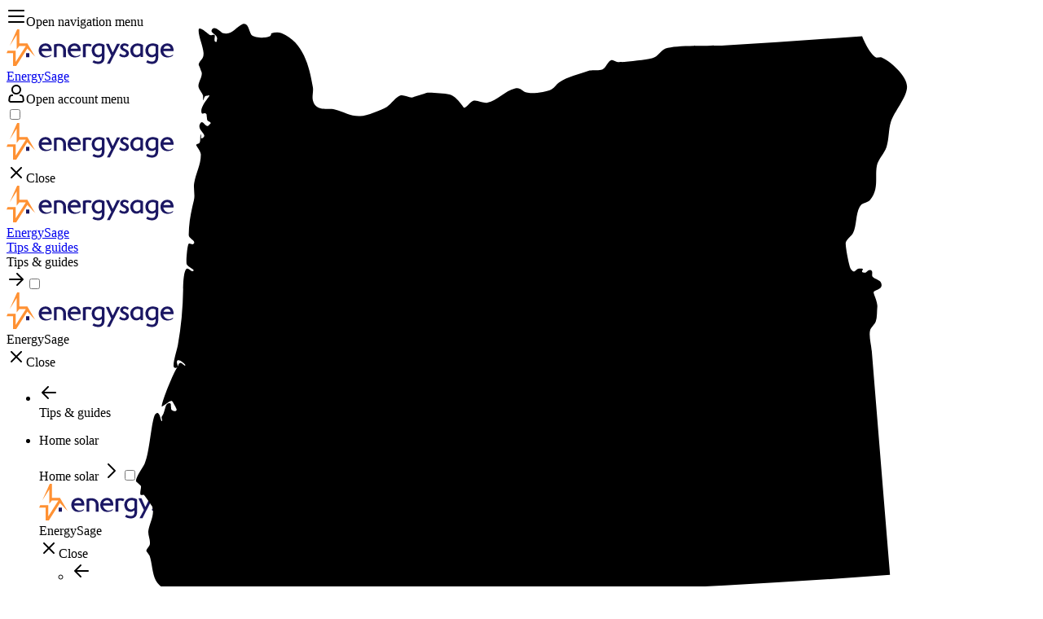

--- FILE ---
content_type: text/html; charset=UTF-8
request_url: https://www.energysage.com/local-data/electricity-cost/or/umatilla-county/
body_size: 39628
content:
<!DOCTYPE html><html  lang="en"><head><style type="text/css" data-primevue-style-id="layer-order" >@layer tailwind-base, primevue, tailwind-utilities</style><meta charset="utf-8"><meta name="viewport" content="width=device-width, initial-scale=1"><script type="importmap">{"imports":{"#entry":"https://local-data.energysage.com/0.4.71/BQHdWM5c.js"}}</script><title>Compare Umatilla County, OR Electricity Rates (2026) | EnergySage | EnergySage</title><link rel="preconnect" href="https://a-us.storyblok.com" crossorigin="anonymous"><link rel="preconnect" href="https://api-us.storyblok.com" crossorigin="anonymous"><link rel="preconnect" href="https://dev.visualwebsiteoptimizer.com"><script src="https://widget.reviews.io/carousel-inline-iframeless/dist.js?_t=2023040418" async></script><style>.loading-container[data-v-0d4fbfa1]{left:0;position:fixed;top:200px;width:100%;z-index:1000}.sk-cube-grid[data-v-0d4fbfa1]{height:40px;margin:200px auto;top:50%;width:40px}.sk-cube-grid .sk-cube[data-v-0d4fbfa1]{background-color:#1b1763;float:left;height:33%;width:33%}@media(prefers-reduced-motion:no-preference){.sk-cube-grid .sk-cube[data-v-0d4fbfa1]{animation:sk-cubeGridScaleDelay-0d4fbfa1 1.3s ease-in-out infinite}}.sk-cube-grid .sk-cube1[data-v-0d4fbfa1],.sk-cube-grid .sk-cube5[data-v-0d4fbfa1],.sk-cube-grid .sk-cube9[data-v-0d4fbfa1]{animation-delay:.2s}.sk-cube-grid .sk-cube2[data-v-0d4fbfa1],.sk-cube-grid .sk-cube6[data-v-0d4fbfa1]{animation-delay:.3s}.sk-cube-grid .sk-cube3[data-v-0d4fbfa1]{animation-delay:.4s}.sk-cube-grid .sk-cube4[data-v-0d4fbfa1],.sk-cube-grid .sk-cube8[data-v-0d4fbfa1]{animation-delay:.1s}.sk-cube-grid .sk-cube7[data-v-0d4fbfa1]{animation-delay:0s}@keyframes sk-cubeGridScaleDelay-0d4fbfa1{0%,70%,to{transform:scaleX(1)}35%{transform:scale3D(0,0,1)}}</style><style>@media(min-width:992px){.es-site-wide-banner[data-v-33796fca]{position:relative;z-index:1010}}</style><style>.es-site-wide-banner[data-v-547e8477]{background:linear-gradient(90deg,#f4df83,#fa6)}</style><style>.social-icons-container[data-v-87e7cb79]{gap:1.5rem}.social-icons-container a[data-v-87e7cb79]:last-child{margin-left:calc(-32px - 1.5rem)}.social-icons-container a[data-v-87e7cb79]:nth-last-child(2){margin-right:calc(32px + 1.5rem)}</style><style>.es-logo-2024[data-v-7b40ad07]{color:#1b1763}</style><style>.btn-link.inline[data-v-518a38c9]{border:0;height:auto;line-height:inherit;margin:0;padding:0;vertical-align:baseline}</style><style>.LocalDataArticleTemplatePage-header[data-v-11d24e46]{background:linear-gradient(98deg,#ddedff 43.52%,#a7c9ff 69.75%)}.LocalDataArticleTemplatePage-header[data-v-11d24e46] a{color:#1d3297}.LocalDataArticleTemplatePage-toc[data-v-11d24e46] .top-divider{padding-top:0!important}.LocalDataArticleTemplatePage-stateGraphic[data-v-11d24e46]{height:calc(100% - 1rem)!important;left:50%;position:absolute;top:50%;transform:translate(-50%) translateY(-47%);width:calc(100% - 8rem)!important}.story-content[data-v-11d24e46] .storyblok-rich-text h3{margin-top:3rem}div.story-content[data-v-11d24e46] .storyblok-rich-text:first-child h2{margin-top:0!important}@media(max-width:991.98px){div.story-content[data-v-11d24e46] .storyblok-rich-text:first-child div{margin-top:0!important}}</style><style>.storyblok-rich-text[data-v-5dc1ec68] span[style*="color:"]{color:inherit!important}.storyblok-rich-text[data-v-5dc1ec68] u{text-decoration:none!important}</style><style>.sticky-zip-cta-offset{z-index:10}@media(min-width:992px){.sticky-zip-cta-offset{position:sticky;top:60px}}</style><style>.EsZipCodeForm .privacy-lock-icon[data-v-72e866ee]{top:-.02em}.EsZipCodeForm--constrained .privacy-lock-icon[data-v-72e866ee]{top:.02em}</style><style>@media(min-width:992px){.col-lg-7-5[data-v-f40da80a]{flex:0 0 62.5%;max-width:62.5%}.ml-lg-0-5[data-v-f40da80a]{margin-left:4.166666666%}}@media(min-width:1200px){.col-xl-8-5[data-v-f40da80a]{flex:0 0 70.833333333%;max-width:70.833333333%}}@media(min-width:1900px){.col-xxl-6-5[data-v-f40da80a]{flex:0 0 54.166666666%;max-width:54.166666666%}}</style><style>@media(min-width:992px){.StickySidebar[data-v-e690e10d]{position:sticky;top:60px}.StickySidebar.cta-above[data-v-e690e10d]{top:212px}}.StickySidebar[data-v-e690e10d] .expanded{padding-bottom:0!important}</style><style>#nav-table-of-contents[data-v-d1662235]{z-index:800!important}.ArticleToc .top-divider[data-v-d1662235]{border-top:2px solid #eaecf4}@media(min-width:992px){.ArticleToc .top-divider[data-v-d1662235]{border-top-width:3px}}.ArticleToc .bottom-divider[data-v-d1662235]{border-bottom:2px solid #eaecf4}@media(min-width:992px){.ArticleToc .bottom-divider[data-v-d1662235]{border-bottom-width:3px}}.ArticleToc .toc-nav-item[data-v-d1662235]{list-style-type:disc}.ArticleToc .toc-nav-item .nav-link[data-v-d1662235]{padding-left:0;padding-top:0}.ArticleToc .toc-nav-item .nav-link.active[data-v-d1662235]{color:#000}</style><style>[data-v-5c71f12b] .es-collapse-toggler:focus-visible{outline:2px auto #2e46b9;outline:2px auto -webkit-focus-ring-color;outline-offset:2px}</style><style>.RichContent[data-v-dc50dc74] img{max-width:100%}</style><style>@media(min-width:992px){.heading-2-with-jump-link.sticky-cta[data-v-af9279c3]{margin-top:calc(var(--v6f11d35e)*-1)!important;padding-top:var(--v6f11d35e)!important}}.heading-2-with-jump-link a[data-v-af9279c3]{color:unset}</style><style>.LocalDataChartElectricRateVsNational .vue-echarts-server>.vue-echarts-container>.vue-echarts-inner{display:flex;justify-content:center}</style><style>.preview-warnings[data-v-bb1ade6d]{border:3px dashed #c8dfff}.preview-warnings-badge[data-v-bb1ade6d]{left:1rem;top:0;transform:translateY(-50%)}</style><style>.ArticleRichContent[data-v-8ddd4a73] img{max-width:100%}</style><style>.icon-minus[data-v-739484b3]{left:-23px;top:1px;transform:rotate(90deg)}</style><style>.ArticleLink[data-v-df9e39db]{border:.5px solid #2e46b9!important;color:#2e46b9!important;font-weight:500!important;-webkit-text-decoration:underline transparent!important;text-decoration:underline transparent!important;transition:all .2s ease-in-out!important}.ArticleLink[data-v-df9e39db]:active,.ArticleLink[data-v-df9e39db]:focus,.ArticleLink[data-v-df9e39db]:hover{background:#ddedff;border-color:unset;text-decoration-color:#2e46b9!important}.ArticleLink[data-v-df9e39db]:focus{box-shadow:0 0 0 1px #2e46b9,0 4px 12px #f1f3fb}.ArticleLink[data-v-df9e39db]:active{box-shadow:unset;color:#162676}</style><style>.TableWithData[data-v-ec4e3995] img{max-width:100%}</style><style>.rich-text-table[data-v-caa29d26] li:last-child,.rich-text-table[data-v-caa29d26] p:last-child,.rich-text-table[data-v-caa29d26] ul:last-child{margin-bottom:0}.data-table-th[data-v-caa29d26]{position:relative}.sticky-column[data-v-caa29d26]{left:0;position:sticky;z-index:1}thead .sticky-column[data-v-caa29d26]{background:#c8dfff}tbody .sticky-column[data-v-caa29d26]{background:inherit}.sticky-data-table[data-v-caa29d26]{max-height:var(--v3491687f)}.sticky-data-table thead[data-v-caa29d26]{position:sticky;top:0;z-index:2}.table-sort-button[data-v-caa29d26]{background:none;border:none;color:#222633;font:inherit;left:0;padding:1rem;padding-block:.5rem;position:absolute;text-align:left;top:0}.table-sort-button[data-v-caa29d26]:hover{background-color:#a7c9ff}.invisible-text[data-v-caa29d26]{color:transparent}.data-table-flex-header[data-v-caa29d26]{align-items:flex-end;display:flex;flex-direction:row;height:100%;justify-content:space-between;padding-right:2rem;width:100%}.data-table-flex-header .sort-direction-arrow[data-v-caa29d26]{bottom:.5rem;position:absolute;right:1rem}</style><style>.LocalDataChartCumulativeSolarVsUtilityCost .vue-echarts-server>.vue-echarts-container>.vue-echarts-inner{display:flex;justify-content:center}</style><style>.LocalDataSupplierList .inverted[data-v-93f48506]{rotate:180deg}</style><style>@media(min-width:992px){.supplier-details[data-v-d8867b25]{width:444px}}@media(min-width:1200px){.supplier-details[data-v-d8867b25]{width:584px}}.block-logo[data-v-d8867b25]{height:100px;width:100px}.block-logo img[data-v-d8867b25]{height:100%;width:100%}.fade-in[data-v-d8867b25]{opacity:0;transition:opacity .2s}.fade-in.lazyloaded[data-v-d8867b25]{opacity:1}.badge[data-v-d8867b25]{width:-moz-fit-content;width:fit-content}.badge-info[data-v-d8867b25]{background-color:#4a62d4;color:#fff}.badge-success[data-v-d8867b25]{background-color:#a7c9ff;color:#1b1763}.badge-primary[data-v-d8867b25]{background-color:#ddedff;color:#1b1763}.tier-icon[data-v-d8867b25]{height:40px;width:35px}[data-v-d8867b25] .rating{display:none!important}@media(min-width:992px){[data-v-d8867b25] .rating{display:flex!important}}</style><style>.rating{align-items:center!important;display:inline-flex!important;height:auto!important;justify-content:center;outline:0;padding:0!important;text-align:center;width:auto}.reactive{cursor:pointer!important}.reactiveStar{transition:all .15s ease-in-out}.reactiveStar.focused,.reactiveStar:hover{transform:scale(1.5)}</style><style>.CarouselWidget__header{display:var(--reviewsio-header-display)!important}</style><style>.bg-blue-gradient,.bg-gradient-blue-50-to-300{background:linear-gradient(180deg,#ddedff,#85b2ff)}@media(min-width:992px){.bg-blue-gradient,.bg-gradient-blue-50-to-300{background:linear-gradient(90deg,#ddedff .06%,#85b2ff 99.94%)}}.bg-gradient-orange-50-to-white{background:linear-gradient(164deg,#fff3df 4.17%,#fff 96.59%)}@media(min-width:992px){.bg-gradient-orange-50-to-white{background:linear-gradient(130deg,#fff3df 17.88%,#fff 69.49%)}}.bg-radial-gradient-blue-900-to-300{background:radial-gradient(118.86% 123.26% at 73.16% 100%,#85b2ff 0,#1b1763)}.bg-radial-gradient-blue-500-to-900{background:radial-gradient(100% 200% at 0 0,#4a62d4 0,#4f4c92 35%,#1b1763)}.bg-gradient-white-to-blue-50,.bg-gradient-white-to-light-blue{background:linear-gradient(180deg,#fff,#ddedff)}.bg-gradient-white-to-blue-300{background:linear-gradient(180deg,#fff,#85b2ff)}</style><style>.LocalDataGeoButtons .card-link[data-v-f731ebda]{color:#2e46b9;font-weight:500;transition:all .2s ease-in-out}.LocalDataGeoButtons .card-link[data-v-f731ebda]:hover{color:#2e46b9}</style><style>.UserActions[data-v-b55cc799]{border-bottom:2px solid #a7aaba}.UserActions .social-links-container[data-v-b55cc799]{border-top:2px solid #a7aaba}@media(min-width:992px){.UserActions .social-links-container[data-v-b55cc799]{border-top:none}}.UserActions[data-v-b55cc799] .social-links-list__svg{height:31px!important;width:31px!important}</style><style>.social-links-list__svg[data-v-c8a20d4b]{height:20px!important;width:20px!important}</style><style>.icon-shape[data-v-c4006b9c]{fill:#fff}</style><style>@keyframes fadeIn-dc623457{0%{opacity:0}to{opacity:1}}@keyframes fadeOut-dc623457{0%{opacity:1}to{opacity:0}}.es-popover-trigger[data-v-dc623457]{align-items:center;background-color:transparent;border:none;display:inline-flex;justify-content:center;vertical-align:middle}[data-v-dc623457] .es-popover-content{background-color:#1b1763;border-radius:.5rem;box-shadow:0 1px 6px #22263340;padding:1rem;width:250px;z-index:1060}[data-v-dc623457] .es-popover-content[data-state=open]{animation:fadeIn-dc623457 .15s ease}[data-v-dc623457] .es-popover-content[data-state=closed]{animation:fadeOut-dc623457 .15s ease}[data-v-dc623457] .es-popover-content--light{background-color:#fff}[data-v-dc623457] .es-popover-arrow{fill:#1b1763}[data-v-dc623457] .es-popover-arrow--light{fill:#fff}[data-v-dc623457] .es-popover-close{background-color:transparent;border:none;color:#fff;height:28px;padding:0;right:-.125rem;top:-.125rem;width:28px}[data-v-dc623457] .es-popover-close--light{color:#2e46b9}</style><style>@media(min-width:992px){.CrossSellCards-column[data-v-e6b34089] .es-card .order-2{display:flex;flex-flow:column;flex-grow:1}.CrossSellCards-column[data-v-e6b34089] .es-card .order-2 .es-cta-card-subtitle{flex-grow:1}}@media(min-width:992px)and (max-width:1899.98px){.CrossSellCards-column[data-v-e6b34089] .es-card{padding-left:1rem!important;padding-right:1rem!important}.CrossSellCards-column[data-v-e6b34089] .es-card a{font-size:.875rem}}.CrossSellCards-column[data-v-e6b34089]:last-child{margin-bottom:0!important}.CrossSellCards-column[data-v-e6b34089] .es-card>*{max-width:260px}</style><style>.es-cta-card-subtitle[data-v-713c5a25] p:last-child{margin-bottom:0}</style><style>.image-content[data-v-d8e4f169]{left:0;-o-object-fit:cover;object-fit:cover;top:0}</style><link rel="stylesheet" href="https://local-data.energysage.com/0.4.71/entry.__yhHcw5.css" crossorigin><link rel="stylesheet" href="https://local-data.energysage.com/0.4.71/default.BZdkeOFe.css" crossorigin><link rel="stylesheet" href="https://local-data.energysage.com/0.4.71/CustomLoadingIndicator.CbPsowln.css" crossorigin><link rel="stylesheet" href="https://local-data.energysage.com/0.4.71/EsStoryblokNavBarLink.C_-29-xU.css" crossorigin><link rel="stylesheet" href="https://local-data.energysage.com/0.4.71/es-button.DTELwjGe.css" crossorigin><link rel="stylesheet" href="https://local-data.energysage.com/0.4.71/EsStoryblokFooter.DBkGveJ5.css" crossorigin><link rel="stylesheet" href="https://local-data.energysage.com/0.4.71/RichTextComponent.DQc9w4kA.css" crossorigin><link rel="stylesheet" href="https://local-data.energysage.com/0.4.71/CrossSellCards.CAZtl1OQ.css" crossorigin><link rel="stylesheet" href="https://local-data.energysage.com/0.4.71/es-collapse.BGcbBqvo.css" crossorigin><link rel="stylesheet" href="https://local-data.energysage.com/0.4.71/es-popover.rR4I0qU5.css" crossorigin><link rel="stylesheet" href="https://local-data.energysage.com/0.4.71/GlobalZipCodeForm.BASzgiAi.css" crossorigin><link rel="stylesheet" href="https://local-data.energysage.com/0.4.71/Heading2WithJumpLink.CU2tuggJ.css" crossorigin><link rel="stylesheet" href="https://local-data.energysage.com/0.4.71/RichTextTable.CX4xjJio.css" crossorigin><link rel="stylesheet" href="https://local-data.energysage.com/0.4.71/charts.tn0RQdqM.css" crossorigin><link rel="stylesheet" href="https://local-data.energysage.com/0.4.71/DataTable.CfgDWo4Q.css" crossorigin><link rel="stylesheet" href="https://local-data.energysage.com/0.4.71/SupplierRow.CqSK6Is4.css" crossorigin><link rel="stylesheet" href="https://local-data.energysage.com/0.4.71/PageBlockWrapper.CtvDEaF2.css" crossorigin><link rel="stylesheet" href="https://local-data.energysage.com/0.4.71/GlobalVerticalCta.BJ8E0Kl1.css" crossorigin><link rel="stylesheet" href="https://local-data.energysage.com/0.4.71/StoryblokImage.DusPvjuQ.css" crossorigin><link href="https://assets.reviews.io/css/widgets/carousel-widget.css?_t=2023040418" rel="preload" as="style" onload="this.onload=null;this.rel='stylesheet'"><link href="https://assets.reviews.io/iconfont/reviewsio-icons/style.css?_t=2023040418" rel="preload" as="style" onload="this.onload=null;this.rel='stylesheet'"><link rel="preload" as="fetch" crossorigin="anonymous" href="https://local-data.energysage.com/local-data/electricity-cost/or/umatilla-county/_payload.json?2e829d37-4004-468f-bb04-9369c2179633"><link rel="modulepreload" as="script" crossorigin href="https://local-data.energysage.com/0.4.71/BQHdWM5c.js"><link rel="modulepreload" as="script" crossorigin href="https://local-data.energysage.com/0.4.71/D1DzLDeG.js"><link rel="modulepreload" as="script" crossorigin href="https://local-data.energysage.com/0.4.71/D0I3WKR1.js"><link rel="modulepreload" as="script" crossorigin href="https://local-data.energysage.com/0.4.71/TKBpZugX.js"><link rel="modulepreload" as="script" crossorigin href="https://local-data.energysage.com/0.4.71/D76PqpsT.js"><link rel="modulepreload" as="script" crossorigin href="https://local-data.energysage.com/0.4.71/CwuAPm7K.js"><link rel="modulepreload" as="script" crossorigin href="https://local-data.energysage.com/0.4.71/B5icrwQa.js"><link rel="modulepreload" as="script" crossorigin href="https://local-data.energysage.com/0.4.71/COxbsDBz.js"><link rel="modulepreload" as="script" crossorigin href="https://local-data.energysage.com/0.4.71/Bw5naQvH.js"><link rel="modulepreload" as="script" crossorigin href="https://local-data.energysage.com/0.4.71/fYLnTKYL.js"><link rel="modulepreload" as="script" crossorigin href="https://local-data.energysage.com/0.4.71/CQvl-iED.js"><link rel="modulepreload" as="script" crossorigin href="https://local-data.energysage.com/0.4.71/BfFokpG_.js"><link rel="modulepreload" as="script" crossorigin href="https://local-data.energysage.com/0.4.71/CKfXsbPs.js"><link rel="modulepreload" as="script" crossorigin href="https://local-data.energysage.com/0.4.71/Dw3_wN6d.js"><link rel="modulepreload" as="script" crossorigin href="https://local-data.energysage.com/0.4.71/GnrK6nPb.js"><link rel="modulepreload" as="script" crossorigin href="https://local-data.energysage.com/0.4.71/-ZIWgdXh.js"><link rel="modulepreload" as="script" crossorigin href="https://local-data.energysage.com/0.4.71/HV8CdHGY.js"><link rel="modulepreload" as="script" crossorigin href="https://local-data.energysage.com/0.4.71/D4Hiex6O.js"><link rel="modulepreload" as="script" crossorigin href="https://local-data.energysage.com/0.4.71/BsKC6u2P.js"><link rel="modulepreload" as="script" crossorigin href="https://local-data.energysage.com/0.4.71/YtfgYgFy.js"><link rel="modulepreload" as="script" crossorigin href="https://local-data.energysage.com/0.4.71/C1RoksI8.js"><link rel="modulepreload" as="script" crossorigin href="https://local-data.energysage.com/0.4.71/DlHXPH30.js"><link rel="modulepreload" as="script" crossorigin href="https://local-data.energysage.com/0.4.71/eSQ45DDl.js"><link rel="modulepreload" as="script" crossorigin href="https://local-data.energysage.com/0.4.71/D41HZCOy.js"><link rel="modulepreload" as="script" crossorigin href="https://local-data.energysage.com/0.4.71/Bpw1nwIj.js"><link rel="modulepreload" as="script" crossorigin href="https://local-data.energysage.com/0.4.71/VXsrZyvq.js"><link rel="modulepreload" as="script" crossorigin href="https://local-data.energysage.com/0.4.71/DTuy_3KA.js"><link rel="modulepreload" as="script" crossorigin href="https://local-data.energysage.com/0.4.71/BRRGCSRX.js"><link rel="modulepreload" as="script" crossorigin href="https://local-data.energysage.com/0.4.71/BGJJHOfM.js"><link rel="modulepreload" as="script" crossorigin href="https://local-data.energysage.com/0.4.71/C5Zgwmr6.js"><link rel="modulepreload" as="script" crossorigin href="https://local-data.energysage.com/0.4.71/C1bEaRbd.js"><link rel="modulepreload" as="script" crossorigin href="https://local-data.energysage.com/0.4.71/CAPlOrIo.js"><link rel="modulepreload" as="script" crossorigin href="https://local-data.energysage.com/0.4.71/AT2K8brC.js"><link rel="modulepreload" as="script" crossorigin href="https://local-data.energysage.com/0.4.71/Br2PRvwA.js"><link rel="modulepreload" as="script" crossorigin href="https://local-data.energysage.com/0.4.71/X8OpJPl7.js"><link rel="modulepreload" as="script" crossorigin href="https://local-data.energysage.com/0.4.71/Dmun5Hs0.js"><link rel="modulepreload" as="script" crossorigin href="https://local-data.energysage.com/0.4.71/BldKkMkh.js"><link rel="modulepreload" as="script" crossorigin href="https://local-data.energysage.com/0.4.71/CeztCOpA.js"><link rel="modulepreload" as="script" crossorigin href="https://local-data.energysage.com/0.4.71/QHf-s-Q6.js"><link rel="modulepreload" as="script" crossorigin href="https://local-data.energysage.com/0.4.71/mgLVw6Ab.js"><link rel="modulepreload" as="script" crossorigin href="https://local-data.energysage.com/0.4.71/DfQiSmig.js"><link rel="modulepreload" as="script" crossorigin href="https://local-data.energysage.com/0.4.71/bAZNEpok.js"><link rel="modulepreload" as="script" crossorigin href="https://local-data.energysage.com/0.4.71/DiWH-2bg.js"><link rel="modulepreload" as="script" crossorigin href="https://local-data.energysage.com/0.4.71/DExg5hPl.js"><link rel="modulepreload" as="script" crossorigin href="https://local-data.energysage.com/0.4.71/1IkX2x8x.js"><link rel="modulepreload" as="script" crossorigin href="https://local-data.energysage.com/0.4.71/BB4eS_u1.js"><link rel="modulepreload" as="script" crossorigin href="https://local-data.energysage.com/0.4.71/mdr78Pen.js"><link rel="modulepreload" as="script" crossorigin href="https://local-data.energysage.com/0.4.71/826M7oci.js"><link rel="modulepreload" as="script" crossorigin href="https://local-data.energysage.com/0.4.71/BEPlU1Uo.js"><link rel="modulepreload" as="script" crossorigin href="https://local-data.energysage.com/0.4.71/LjFNCmO-.js"><link rel="modulepreload" as="script" crossorigin href="https://local-data.energysage.com/0.4.71/CxhYe9lX.js"><link rel="modulepreload" as="script" crossorigin href="https://local-data.energysage.com/0.4.71/DzHImIHJ.js"><link rel="modulepreload" as="script" crossorigin href="https://local-data.energysage.com/0.4.71/BP-V1eRt.js"><link rel="modulepreload" as="script" crossorigin href="https://local-data.energysage.com/0.4.71/s474YfKr.js"><link rel="modulepreload" as="script" crossorigin href="https://local-data.energysage.com/0.4.71/CpU3RDVO.js"><link rel="modulepreload" as="script" crossorigin href="https://local-data.energysage.com/0.4.71/CFwHx24K.js"><link rel="modulepreload" as="script" crossorigin href="https://local-data.energysage.com/0.4.71/DVEIPJ93.js"><link rel="modulepreload" as="script" crossorigin href="https://local-data.energysage.com/0.4.71/q-1A6K5L.js"><link rel="modulepreload" as="script" crossorigin href="https://local-data.energysage.com/0.4.71/CoJ7C0We.js"><link rel="modulepreload" as="script" crossorigin href="https://local-data.energysage.com/0.4.71/DHYFqvss.js"><link rel="modulepreload" as="script" crossorigin href="https://local-data.energysage.com/0.4.71/87gGyb2F.js"><link rel="modulepreload" as="script" crossorigin href="https://local-data.energysage.com/0.4.71/CE6r27PF.js"><link rel="modulepreload" as="script" crossorigin href="https://local-data.energysage.com/0.4.71/ChqOIJjw.js"><link rel="modulepreload" as="script" crossorigin href="https://local-data.energysage.com/0.4.71/CL6jIQnh.js"><link rel="modulepreload" as="script" crossorigin href="https://local-data.energysage.com/0.4.71/DbY4KK3H.js"><link rel="modulepreload" as="script" crossorigin href="https://local-data.energysage.com/0.4.71/Dbz4NOvl.js"><link rel="modulepreload" as="script" crossorigin href="https://local-data.energysage.com/0.4.71/DDZ-LgeL.js"><link rel="modulepreload" as="script" crossorigin href="https://local-data.energysage.com/0.4.71/JB5iB7DM.js"><link rel="modulepreload" as="script" crossorigin href="https://local-data.energysage.com/0.4.71/pVIY1fHX.js"><link rel="modulepreload" as="script" crossorigin href="https://local-data.energysage.com/0.4.71/CC75mXzT.js"><link rel="modulepreload" as="script" crossorigin href="https://local-data.energysage.com/0.4.71/gx2JFazZ.js"><link rel="modulepreload" as="script" crossorigin href="https://local-data.energysage.com/0.4.71/BDeKhy3T.js"><link rel="modulepreload" as="script" crossorigin href="https://local-data.energysage.com/0.4.71/W0L9IU5N.js"><link rel="modulepreload" as="script" crossorigin href="https://local-data.energysage.com/0.4.71/COIL5p86.js"><link rel="modulepreload" as="script" crossorigin href="https://local-data.energysage.com/0.4.71/Cs0sbs6E.js"><link rel="modulepreload" as="script" crossorigin href="https://local-data.energysage.com/0.4.71/DQHV-CxI.js"><link rel="modulepreload" as="script" crossorigin href="https://local-data.energysage.com/0.4.71/eNf9tytn.js"><link rel="modulepreload" as="script" crossorigin href="https://local-data.energysage.com/0.4.71/DJv_6rc8.js"><link rel="modulepreload" as="script" crossorigin href="https://local-data.energysage.com/0.4.71/CF_gqUBz.js"><link rel="modulepreload" as="script" crossorigin href="https://local-data.energysage.com/0.4.71/Ct8WkIk7.js"><link rel="modulepreload" as="script" crossorigin href="https://local-data.energysage.com/0.4.71/ChegmIzl.js"><link rel="modulepreload" as="script" crossorigin href="https://local-data.energysage.com/0.4.71/Zs7GmxW9.js"><link rel="modulepreload" as="script" crossorigin href="https://local-data.energysage.com/0.4.71/CSwc5av4.js"><link rel="modulepreload" as="script" crossorigin href="https://local-data.energysage.com/0.4.71/CoqacBLh.js"><link rel="modulepreload" as="script" crossorigin href="https://local-data.energysage.com/0.4.71/BBwfRfD3.js"><link rel="modulepreload" as="script" crossorigin href="https://local-data.energysage.com/0.4.71/GjZtY5eD.js"><link rel="modulepreload" as="script" crossorigin href="https://local-data.energysage.com/0.4.71/pzrkMvtI.js"><link rel="modulepreload" as="script" crossorigin href="https://local-data.energysage.com/0.4.71/DacsiAtg.js"><link rel="modulepreload" as="script" crossorigin href="https://local-data.energysage.com/0.4.71/C04ftJx5.js"><link rel="modulepreload" as="script" crossorigin href="https://local-data.energysage.com/0.4.71/C5GqJYZz.js"><link rel="modulepreload" as="script" crossorigin href="https://local-data.energysage.com/0.4.71/BJe7nXDA.js"><link rel="modulepreload" as="script" crossorigin href="https://local-data.energysage.com/0.4.71/Bmh_xDop.js"><link rel="modulepreload" as="script" crossorigin href="https://local-data.energysage.com/0.4.71/AfoTO8Lj.js"><link rel="modulepreload" as="script" crossorigin href="https://local-data.energysage.com/0.4.71/Dl5n7grA.js"><link rel="modulepreload" as="script" crossorigin href="https://local-data.energysage.com/0.4.71/Dx64wEly.js"><link rel="modulepreload" as="script" crossorigin href="https://local-data.energysage.com/0.4.71/DvUmE6Sp.js"><link rel="modulepreload" as="script" crossorigin href="https://local-data.energysage.com/0.4.71/DBcwzpbk.js"><link rel="modulepreload" as="script" crossorigin href="https://local-data.energysage.com/0.4.71/DNMN1u8K.js"><link rel="preload" as="fetch" fetchpriority="low" crossorigin="anonymous" href="https://local-data.energysage.com/0.4.71/builds/meta/2e829d37-4004-468f-bb04-9369c2179633.json"><link rel="prefetch" as="script" crossorigin href="https://local-data.energysage.com/0.4.71/BeE9iZUm.js"><link rel="prefetch" as="script" crossorigin href="https://local-data.energysage.com/0.4.71/B-Kh2PFP.js"><link rel="prefetch" as="script" crossorigin href="https://local-data.energysage.com/0.4.71/B0bP6kqw.js"><link rel="prefetch" as="script" crossorigin href="https://local-data.energysage.com/0.4.71/eAqdOV_G.js"><link rel="prefetch" as="script" crossorigin href="https://local-data.energysage.com/0.4.71/7eI-PBJc.js"><link rel="prefetch" as="script" crossorigin href="https://local-data.energysage.com/0.4.71/CgbaRZr8.js"><link rel="prefetch" as="script" crossorigin href="https://local-data.energysage.com/0.4.71/gbvTaPVA.js"><link rel="prefetch" as="script" crossorigin href="https://local-data.energysage.com/0.4.71/DyEmXIAv.js"><meta name="format-detection" content="telephone=no"><meta name="msapplication-TileColor" content="#1b1763"><meta name="theme-color" content="#1b1763"><link rel="icon" href="https://local-data.energysage.com/favicon.ico" sizes="32x32"><link rel="icon" href="https://local-data.energysage.com/favicon.svg" type="image/svg+xml"><link rel="apple-touch-icon" href="https://local-data.energysage.com/apple-touch-icon.png"><link rel="manifest" href="https://local-data.energysage.com/site.webmanifest"><script type="text/javascript" id="vwoCode">
                    window._vwo_code || (function() {
                    var account_id=669079,
                    version=2.1,
                    settings_tolerance=2000,
                    hide_element='body',
                    hide_element_style = 'opacity:0 !important;filter:alpha(opacity=0) !important;background:none !important;transition:none !important;',
                    /* DO NOT EDIT BELOW THIS LINE */
                    f=false,w=window,d=document,v=d.querySelector('#vwoCode'),cK='_vwo_'+account_id+'_settings',cc={};try{var c=JSON.parse(localStorage.getItem('_vwo_'+account_id+'_config'));cc=c&&typeof c==='object'?c:{}}catch(e){}var stT=cc.stT==='session'?w.sessionStorage:w.localStorage;code={nonce:v&&v.nonce,use_existing_jquery:function(){return typeof use_existing_jquery!=='undefined'?use_existing_jquery:undefined},library_tolerance:function(){return typeof library_tolerance!=='undefined'?library_tolerance:undefined},settings_tolerance:function(){return cc.sT||settings_tolerance},hide_element_style:function(){return'{'+(cc.hES||hide_element_style)+'}'},hide_element:function(){if(performance.getEntriesByName('first-contentful-paint')[0]){return''}return typeof cc.hE==='string'?cc.hE:hide_element},getVersion:function(){return version},finish:function(e){if(!f){f=true;var t=d.getElementById('_vis_opt_path_hides');if(t)t.parentNode.removeChild(t);if(e)(new Image).src='https://dev.visualwebsiteoptimizer.com/ee.gif?a='+account_id+e}},finished:function(){return f},addScript:function(e){var t=d.createElement('script');t.type='text/javascript';if(e.src){t.src=e.src}else{t.text=e.text}v&&t.setAttribute('nonce',v.nonce);d.getElementsByTagName('head')[0].appendChild(t)},load:function(e,t){var n=this.getSettings(),i=d.createElement('script'),r=this;t=t||{};if(n){i.textContent=n;d.getElementsByTagName('head')[0].appendChild(i);if(!w.VWO||VWO.caE){stT.removeItem(cK);r.load(e)}}else{var o=new XMLHttpRequest;o.open('GET',e,true);o.withCredentials=!t.dSC;o.responseType=t.responseType||'text';o.onload=function(){if(t.onloadCb){return t.onloadCb(o,e)}if(o.status===200||o.status===304){_vwo_code.addScript({text:o.responseText})}else{_vwo_code.finish('&e=loading_failure:'+e)}};o.onerror=function(){if(t.onerrorCb){return t.onerrorCb(e)}_vwo_code.finish('&e=loading_failure:'+e)};o.send()}},getSettings:function(){try{var e=stT.getItem(cK);if(!e){return}e=JSON.parse(e);if(Date.now()>e.e){stT.removeItem(cK);return}return e.s}catch(e){return}},init:function(){if(d.URL.indexOf('__vwo_disable__')>-1)return;var e=this.settings_tolerance();w._vwo_settings_timer=setTimeout(function(){_vwo_code.finish();stT.removeItem(cK)},e);var t;if(this.hide_element()!=='body'){t=d.createElement('style');var n=this.hide_element(),i=n?n+this.hide_element_style():'',r=d.getElementsByTagName('head')[0];t.setAttribute('id','_vis_opt_path_hides');v&&t.setAttribute('nonce',v.nonce);t.setAttribute('type','text/css');if(t.styleSheet)t.styleSheet.cssText=i;else t.appendChild(d.createTextNode(i));r.appendChild(t)}else{t=d.getElementsByTagName('head')[0];var i=d.createElement('div');i.style.cssText='z-index: 2147483647 !important;position: fixed !important;left: 0 !important;top: 0 !important;width: 100% !important;height: 100% !important;background: white !important;';i.setAttribute('id','_vis_opt_path_hides');i.classList.add('_vis_hide_layer');t.parentNode.insertBefore(i,t.nextSibling)}var o=window._vis_opt_url||d.URL,s='https://dev.visualwebsiteoptimizer.com/j.php?a='+account_id+'&u='+encodeURIComponent(o)+'&vn='+version;if(w.location.search.indexOf('_vwo_xhr')!==-1){this.addScript({src:s})}else{this.load(s+'&x=true')}}};w._vwo_code=code;code.init();})();
                    </script><meta name="description" content="How much does electricity cost in Umatilla County, OR? Learn what average electric rates and electric bills look like in 2026."><meta property="og:site_name" content="EnergySage"><meta property="og:url" content="https://www.energysage.com/local-data/electricity-cost/or/umatilla-county/"><meta property="og:type" content="article"><meta property="og:description" content="How much does electricity cost in Umatilla County, OR? Learn what average electric rates and electric bills look like in 2026."><meta property="og:title" content="Compare Umatilla County, OR Electricity Rates (2026) | EnergySage"><meta property="og:image" content><meta name="twitter:card" content="summary_large_image"><meta name="twitter:site" content="@energysage"><meta name="twitter:title" content="Compare Umatilla County, OR Electricity Rates (2026) | EnergySage"><meta name="twitter:description" content="How much does electricity cost in Umatilla County, OR? Learn what average electric rates and electric bills look like in 2026."><meta name="twitter:image" content><script type="application/ld+json">{"@context":"https://schema.org","@graph":[{"@context":"https://schema.org","@type":"Article","mainEntityOfPage":{"@type":"WebPage","@id":"https://www.energysage.com/local-data/electricity-cost/or/umatilla-county/"},"headline":"Compare Umatilla County, OR Electricity Rates (2026) | EnergySage","description":"How much does electricity cost in Umatilla County, OR? Learn what average electric rates and electric bills look like in 2026.","author":[{"@context":"https://schema.org","@type":"Person","name":"Emily Walker","image":"https://a-us.storyblok.com/f/1006159/360x360/af6b833a4c/1341-emily.jpg","url":"https://www.energysage.com/authors/emily-walker/","jobTitle":"Director of Content & Insights","publishingPrinciples":"https://www.energysage.com/editorial-guidelines/","sameAs":["https://www.linkedin.com/in/emwalker16/"]}],"publisher":{"@type":"Organization","name":"EnergySage","url":"https://www.energysage.com","logo":{"@type":"ImageObject","url":"https://a-us.storyblok.com/f/1006159/205x45/cb6ed61b08/es_logo.svg","width":"205px","height":"45px"},"sameAs":["https://www.facebook.com/EnergySage","https://twitter.com/EnergySage","https://www.linkedin.com/company/energysage","https://www.youtube.com/c/EnergySage"],"contactPoint":{"@type":"ContactPoint","contactType":"Customer Service","telephone":"+1-888-838-4638","email":"support@energysage.com"},"email":"info@energysage.com","telephone":"+1-888-838-4638","knowsAbout":["Solar Energy","Heat Pumps"],"areaServed":["USA"],"founder":"Vikram Aggarwal","foundingDate":"2011-01-01"},"datePublished":"2026-01-20T21:35:37.255Z","dateModified":"2026-01-18T07:00:15.674Z"},{"@context":"https://schema.org","@type":"BreadcrumbList","itemListElement":[{"@type":"ListItem","position":1,"item":{"@id":"https://www.energysage.com/","name":"EnergySage"}},{"@type":"ListItem","position":2,"item":{"@id":"https://www.energysage.com/local-data/electricity-cost/","name":"Cost of electricity"}},{"@type":"ListItem","position":3,"item":{"@id":"https://www.energysage.com/local-data/electricity-cost/or/","name":"OR"}}]},{"@context":"https://schema.org","@type":"Dataset","name":"Electricity cost over time","description":"Shows the cumulative cost of electricity over several timeframes, given different monthly electric bills.","url":"https://www.energysage.com/local-data/electricity-cost/or/umatilla-county/","license":"https://creativecommons.org/licenses/by-nc-sa/4.0/","creator":{"@type":"Organization","name":"EnergySage","url":"https://www.energysage.com","logo":{"@type":"ImageObject","url":"https://a-us.storyblok.com/f/1006159/205x45/cb6ed61b08/es_logo.svg","width":"205px","height":"45px"},"sameAs":["https://www.facebook.com/EnergySage","https://twitter.com/EnergySage","https://www.linkedin.com/company/energysage","https://www.youtube.com/c/EnergySage"]}}]}</script><link rel="canonical" href="https://www.energysage.com/local-data/electricity-cost/or/umatilla-county/"><script type="module" src="https://local-data.energysage.com/0.4.71/BQHdWM5c.js" crossorigin></script><script id="unhead:payload" type="application/json">{"titleTemplate":"%s | EnergySage"}</script><style type="text/css" data-primevue-style-id="base" >
.p-hidden-accessible {
    border: 0;
    clip: rect(0 0 0 0);
    height: 1px;
    margin: -1px;
    overflow: hidden;
    padding: 0;
    position: absolute;
    width: 1px;
}

.p-hidden-accessible input,
.p-hidden-accessible select {
    transform: scale(0);
}

.p-overflow-hidden {
    overflow: hidden;
    padding-right: var(--scrollbar-width);
}
</style></head><body><div id="__nuxt"><div><div><div class="body-container d-flex flex-column min-vh-100"><div class="loading-container" style="display:none;" data-v-0d4fbfa1><div class="sk-cube-grid" data-v-0d4fbfa1><div class="sk-cube sk-cube1" data-v-0d4fbfa1></div><div class="sk-cube sk-cube2" data-v-0d4fbfa1></div><div class="sk-cube sk-cube3" data-v-0d4fbfa1></div><div class="sk-cube sk-cube4" data-v-0d4fbfa1></div><div class="sk-cube sk-cube5" data-v-0d4fbfa1></div><div class="sk-cube sk-cube6" data-v-0d4fbfa1></div><div class="sk-cube sk-cube7" data-v-0d4fbfa1></div><div class="sk-cube sk-cube8" data-v-0d4fbfa1></div><div class="sk-cube sk-cube9" data-v-0d4fbfa1></div></div></div><div class="d-flex flex-column" data-v-33796fca><div id="nav-main" class="nav-es-container order-lg-2" data-v-33796fca><div class="content-overlay"></div><nav class="nav-es-global navbar navbar-expand navbar-light py-0 font-size-base"><div class="d-flex d-lg-none col-2 px-0"><label for="data--main-menu" class="mb-0"><svg style="height:24px;width:24px;" xmlns="http://www.w3.org/2000/svg" viewbox="0 0 24 24" fill="currentColor" class="menu-toggle align-self-center"><path fill-rule="evenodd" clip-rule="evenodd" d="M2 5c0-.55228.44772-1 1-1h18c.5523 0 1 .44772 1 1s-.4477 1-1 1H3c-.55228 0-1-.44772-1-1Zm0 7c0-.5523.44772-1 1-1h18c.5523 0 1 .4477 1 1s-.4477 1-1 1H3c-.55228 0-1-.4477-1-1Zm0 7c0-.5523.44772-1 1-1h18c.5523 0 1 .4477 1 1s-.4477 1-1 1H3c-.55228 0-1-.4477-1-1Z"></path></svg><span class="sr-only">Open navigation menu</span></label></div><a href="https://www.energysage.com/" class="d-flex d-lg-none col-8 align-self-center justify-content-center px-0"><!--[--><div class="nav-es-logo-mobile align-items-center d-flex"><!--[--><svg class="es-logo-2024" style="height:45px;width:205px;" xmlns="http://www.w3.org/2000/svg" viewbox="0 0 205 45" width="205" height="45" fill="none" data-v-7b40ad07><path d="M47.929 17.293c-4.967 0-8.435 3.573-8.435 8.694 0 5.12 3.533 8.533 8.593 8.533 3.42 0 5.972-1.308 6.895-2.524a.308.308 0 0 0 .029-.327l-.114-.214a.311.311 0 0 0-.466-.097 7.103 7.103 0 0 1-4.452 1.56c-2.536 0-4.866-1.33-6.077-3.47a5.229 5.229 0 0 1-.843-2.076c-.02-.129-.06-.355-.081-.605H55.22c.17 0 .308-.138.308-.307v-.832c0-4.152-2.35-8.344-7.596-8.344v.009h-.004Zm-4.78 6.534c.635-2.306 2.337-3.619 4.715-3.619 2.71 0 3.744 1.89 4.124 3.619h-8.844.004ZM83.472 17.293c-4.967 0-8.435 3.573-8.435 8.694 0 5.12 3.533 8.533 8.593 8.533 3.42 0 5.972-1.308 6.896-2.524a.309.309 0 0 0 .028-.327l-.113-.214a.311.311 0 0 0-.466-.097 7.103 7.103 0 0 1-4.453 1.56c-2.536 0-4.866-1.33-6.077-3.47a5.23 5.23 0 0 1-.843-2.076c-.02-.129-.06-.355-.08-.605h12.243c.17 0 .308-.138.308-.307v-.832c0-4.152-2.35-8.344-7.597-8.344v.009h-.004Zm-4.784 6.534c.636-2.306 2.337-3.619 4.715-3.619 2.71 0 3.744 1.89 4.125 3.619h-8.845.004ZM197.399 17.293c-4.967 0-8.435 3.573-8.435 8.694 0 5.12 3.533 8.533 8.593 8.533 3.42 0 5.972-1.308 6.896-2.524a.308.308 0 0 0 .028-.327l-.113-.214a.311.311 0 0 0-.466-.097 7.103 7.103 0 0 1-4.452 1.56c-2.537 0-4.866-1.33-6.078-3.47-.004-.008-.008-.016-.016-.024a5.219 5.219 0 0 1-.826-2.052c-.021-.129-.061-.355-.081-.605h12.243c.17 0 .308-.138.308-.307v-.832c0-4.152-2.35-8.344-7.596-8.344v.009h-.005Zm-.064 2.915c2.71 0 3.743 1.89 4.124 3.619h-8.844c.636-2.306 2.337-3.619 4.716-3.619h.004ZM27.96 29.287h-3.7a.154.154 0 0 0-.154.153v4.693c0 .084.07.153.154.153h3.7a.154.154 0 0 0 .153-.153V29.44a.154.154 0 0 0-.154-.154Z" fill="currentColor" data-v-7b40ad07></path><path d="M25.553 17.228h-9.61a.306.306 0 0 1-.304-.303V.303A.306.306 0 0 0 15.335 0H13.35a.454.454 0 0 0-.414.267L3.918 20.37l8.475-13.303v17.668l3.258-4.272h8.062L11.214 40.08V26.197H1.406L0 29.3h7.973V44.7c0 .166.134.299.3.299h3.484a.294.294 0 0 0 .256-.141l13.576-21.311 9.63 10.18-9.67-16.496.004-.004Z" fill="#FF9133" data-v-7b40ad07></path><path d="M120.195 19.182c-1.945-1.272-4.145-1.89-6.73-1.89-2.37 0-4.57.78-6.186 2.197-1.791 1.567-2.735 3.772-2.735 6.381 0 3.166 1.325 5.165 2.435 6.28 1.43 1.438 3.375 2.261 5.332 2.261 1.523 0 3.184-.634 4.391-1.635a.166.166 0 0 1 .272.129v1.963c0 3.17-1.471 4.777-4.376 4.777-2.256 0-4.29-.856-5.352-1.587-.056-.04-.129-.053-.194-.04a.25.25 0 0 0-.162.117l-1.293 2.18a.166.166 0 0 0 .049.223c1.053.714 3.415 1.974 6.952 1.974 1.455 0 3.537-.29 5.198-1.684 1.641-1.377 2.476-3.489 2.476-6.283V19.324a.171.171 0 0 0-.077-.142Zm-3.221 1.975v7.988a.19.19 0 0 1-.024.093c-.843 1.325-2.496 2.245-4.06 2.245-1.953 0-4.858-1.494-4.858-5.609 0-2.617 1.43-5.674 5.47-5.674 1.6 0 2.787.517 3.387.816a.162.162 0 0 1 .089.15v-.009h-.004ZM139.123 17.943a.249.249 0 0 0-.215-.117h-3.233a.166.166 0 0 0-.149.092l-4.996 10.347a.168.168 0 0 1-.304-.004l-4.55-10.286a.252.252 0 0 0-.226-.15h-3.148a.246.246 0 0 0-.227.351l6.466 13.966c.02.048.02.1-.004.15l-5.202 9.68a.251.251 0 0 0 .004.245.243.243 0 0 0 .214.122h3.084a.25.25 0 0 0 .222-.138l12.272-24.016a.244.244 0 0 0-.008-.242ZM145.796 24.279c-1.531-.743-2.856-1.39-2.856-2.577 0-.864.688-1.736 2.224-1.736 1.535 0 2.889 1.127 3.253 1.518a.251.251 0 0 0 .405-.044l1.155-2.04a.158.158 0 0 0-.024-.193c-.855-.885-2.743-1.947-5.142-1.947-3.034 0-5.323 1.995-5.323 4.636 0 2.504 2.289 3.691 4.307 4.741 1.6.832 2.985 1.551 2.985 2.718 0 2.177-2.021 2.346-2.641 2.346-2.236 0-3.768-1.457-4.185-1.906a.244.244 0 0 0-.207-.076.25.25 0 0 0-.186.117l-1.289 2.076a.17.17 0 0 0 .029.21c.899.831 2.909 2.29 5.972 2.29 3.549 0 5.935-2.056 5.935-5.117 0-2.876-2.342-4.01-4.404-5.016h-.008ZM167.475 19.251a11.564 11.564 0 0 0-6.409-1.954c-4.546 0-9.148 2.935-9.148 8.54 0 4.871 3.2 8.542 7.446 8.542 1.832 0 3.651-.787 4.741-1.97a.167.167 0 0 1 .291.1l.089 1.333a.162.162 0 0 0 .166.153h2.731a.164.164 0 0 0 .166-.165V19.392a.162.162 0 0 0-.073-.137v-.004Zm-3.285 1.914v7.576s0 .04-.013.06c-.474 1.281-2.272 2.678-4.173 2.678-3.16 0-4.602-2.79-4.602-5.387 0-3.4 2.326-5.868 5.534-5.868 1.268 0 2.464.384 3.173.8a.16.16 0 0 1 .081.141ZM186.1 19.182c-1.945-1.272-4.145-1.89-6.725-1.89-2.371 0-4.571.78-6.187 2.197-1.791 1.567-2.735 3.772-2.735 6.381 0 3.166 1.325 5.165 2.435 6.28 1.43 1.438 3.375 2.261 5.332 2.261 1.523 0 3.184-.634 4.392-1.635a.166.166 0 0 1 .271.129v1.963c0 3.17-1.471 4.777-4.376 4.777-2.256 0-4.29-.856-5.351-1.587-.057-.04-.126-.053-.195-.04a.25.25 0 0 0-.162.117l-1.292 2.18a.165.165 0 0 0 .048.223c1.054.714 3.416 1.974 6.952 1.974 1.455 0 3.537-.29 5.199-1.684 1.64-1.377 2.475-3.489 2.475-6.283V19.324a.169.169 0 0 0-.077-.142h-.004Zm-7.305 12.297c-1.953 0-4.858-1.494-4.858-5.609 0-2.617 1.431-5.674 5.47-5.674 1.6 0 2.787.517 3.387.816a.162.162 0 0 1 .089.15v7.983a.19.19 0 0 1-.024.093c-.843 1.325-2.496 2.245-4.06 2.245l-.004-.004ZM72.821 34.294h-3.08a.164.164 0 0 1-.165-.165l-.073-8.8v-.012a5.33 5.33 0 0 0-.584-2.16 4.783 4.783 0 0 0-1.73-1.866c-.753-.477-1.697-.715-2.8-.715-.712 0-1.251.028-1.6.084-.291.049-.579.118-.854.21a.456.456 0 0 0-.316.433V34.12a.168.168 0 0 1-.17.166c-1.102-.008-2.111-.012-3.075-.012a.164.164 0 0 1-.167-.166v-15.33c0-.072.045-.137.114-.157.636-.202 1.454-.4 2.435-.59a19.63 19.63 0 0 1 3.699-.327c1.738 0 3.261.364 4.533 1.075 1.268.71 2.265 1.688 2.954 2.895.672 1.175 1.02 2.504 1.041 3.954v8.492a.164.164 0 0 1-.166.166v.008h.004ZM104.524 18.936a.167.167 0 0 0-.069-.226c-2.95-1.623-7.48-1.006-10.53-.085a.161.161 0 0 0-.113.158v15.33c0 .092.073.165.166.165.964 0 1.977.008 3.075.012.093 0 .17-.073.17-.165V21.307c0-.198.126-.372.312-.432.875-.271 1.305-.283 2.455-.295 1.102 0 2.046.242 2.8.715.129.08.308.258.425.064l1.305-2.427h.004v.004Z" fill="currentColor" data-v-7b40ad07></path></svg><!--]--></div><span class="sr-only">EnergySage</span><!--]--></a><div class="d-flex d-lg-none justify-content-end col-2 px-0"><label class="mb-0 text-decoration-none" for="data--account-menu"><svg style="height:24px;width:24px;" xmlns="http://www.w3.org/2000/svg" viewbox="0 0 24 24" fill="currentColor" class="align-self-center account-icon"><path d="M17.982 7.027c0 3.315-2.712 6.028-6.027 6.028s-6.027-2.713-6.027-6.028C5.928 3.712 8.64 1 11.955 1s6.027 2.712 6.027 6.027Z" fill="none"></path><path d="M11.955 13.055c3.315 0 6.027-2.713 6.027-6.028C17.982 3.712 15.27 1 11.955 1S5.928 3.712 5.928 7.027s2.712 6.028 6.027 6.028Zm0-10.046a4.03 4.03 0 0 1 4.018 4.018 4.03 4.03 0 0 1-4.018 4.019 4.03 4.03 0 0 1-4.018-4.019 4.03 4.03 0 0 1 4.018-4.018Z"></path><path d="m21.698 19.685-.401-3.114a3.843 3.843 0 0 0-1.306-2.512c-.703-.602-1.708-1.004-2.612-1.004h-.402c-.602 0-1.004.402-1.004 1.004 0 .603.402 1.005 1.004 1.005h.402c.502 0 1.005.2 1.306.502.402.302.603.804.703 1.206l.402 3.114v.402c0 .1-.1.301-.201.401-.1.101-.2.201-.301.201-.1.1-.302.1-.402.1H5.225c-.1 0-.302 0-.402-.1-.1-.1-.201-.1-.302-.2-.1-.101-.2-.201-.2-.402 0-.1-.1-.302 0-.402l.401-3.114a2.4 2.4 0 0 1 .704-1.306c.401-.302.803-.502 1.305-.502h.402c.603 0 1.005-.402 1.005-1.005 0-.603-.402-1.005-1.005-1.005h-.502c-1.005 0-1.909.402-2.612 1.005a3.842 3.842 0 0 0-1.306 2.511l-.401 3.114c-.1.402 0 .905.1 1.306.1.402.301.804.603 1.105.301.302.602.603 1.004.704.402.2.804.301 1.206.301h13.56c.402 0 .804-.1 1.206-.301.401-.201.703-.402 1.004-.804.302-.301.502-.703.603-1.105.1-.301.2-.703.1-1.105Z"></path></svg><span class="sr-only">Open account menu</span></label></div><input id="data--main-menu" class="menu-checkbox main-menu-checkbox" aria-labelledby="data--main-menu" type="checkbox"><div id="navbarNavDropdown" class="menu top-level-menu align-items-start d-flex flex-grow-1"><div class="menu-header d-lg-none d-flex align-items-center justify-content-center h-100 mb-50"><div class="col-3"></div><div class="col-6 align-self-center text-center py-100"><div class="nav-es-logo-mobile align-items-center d-flex"><!--[--><svg class="es-logo-2024" style="height:45px;width:205px;" xmlns="http://www.w3.org/2000/svg" viewbox="0 0 205 45" width="205" height="45" fill="none" data-v-7b40ad07><path d="M47.929 17.293c-4.967 0-8.435 3.573-8.435 8.694 0 5.12 3.533 8.533 8.593 8.533 3.42 0 5.972-1.308 6.895-2.524a.308.308 0 0 0 .029-.327l-.114-.214a.311.311 0 0 0-.466-.097 7.103 7.103 0 0 1-4.452 1.56c-2.536 0-4.866-1.33-6.077-3.47a5.229 5.229 0 0 1-.843-2.076c-.02-.129-.06-.355-.081-.605H55.22c.17 0 .308-.138.308-.307v-.832c0-4.152-2.35-8.344-7.596-8.344v.009h-.004Zm-4.78 6.534c.635-2.306 2.337-3.619 4.715-3.619 2.71 0 3.744 1.89 4.124 3.619h-8.844.004ZM83.472 17.293c-4.967 0-8.435 3.573-8.435 8.694 0 5.12 3.533 8.533 8.593 8.533 3.42 0 5.972-1.308 6.896-2.524a.309.309 0 0 0 .028-.327l-.113-.214a.311.311 0 0 0-.466-.097 7.103 7.103 0 0 1-4.453 1.56c-2.536 0-4.866-1.33-6.077-3.47a5.23 5.23 0 0 1-.843-2.076c-.02-.129-.06-.355-.08-.605h12.243c.17 0 .308-.138.308-.307v-.832c0-4.152-2.35-8.344-7.597-8.344v.009h-.004Zm-4.784 6.534c.636-2.306 2.337-3.619 4.715-3.619 2.71 0 3.744 1.89 4.125 3.619h-8.845.004ZM197.399 17.293c-4.967 0-8.435 3.573-8.435 8.694 0 5.12 3.533 8.533 8.593 8.533 3.42 0 5.972-1.308 6.896-2.524a.308.308 0 0 0 .028-.327l-.113-.214a.311.311 0 0 0-.466-.097 7.103 7.103 0 0 1-4.452 1.56c-2.537 0-4.866-1.33-6.078-3.47-.004-.008-.008-.016-.016-.024a5.219 5.219 0 0 1-.826-2.052c-.021-.129-.061-.355-.081-.605h12.243c.17 0 .308-.138.308-.307v-.832c0-4.152-2.35-8.344-7.596-8.344v.009h-.005Zm-.064 2.915c2.71 0 3.743 1.89 4.124 3.619h-8.844c.636-2.306 2.337-3.619 4.716-3.619h.004ZM27.96 29.287h-3.7a.154.154 0 0 0-.154.153v4.693c0 .084.07.153.154.153h3.7a.154.154 0 0 0 .153-.153V29.44a.154.154 0 0 0-.154-.154Z" fill="currentColor" data-v-7b40ad07></path><path d="M25.553 17.228h-9.61a.306.306 0 0 1-.304-.303V.303A.306.306 0 0 0 15.335 0H13.35a.454.454 0 0 0-.414.267L3.918 20.37l8.475-13.303v17.668l3.258-4.272h8.062L11.214 40.08V26.197H1.406L0 29.3h7.973V44.7c0 .166.134.299.3.299h3.484a.294.294 0 0 0 .256-.141l13.576-21.311 9.63 10.18-9.67-16.496.004-.004Z" fill="#FF9133" data-v-7b40ad07></path><path d="M120.195 19.182c-1.945-1.272-4.145-1.89-6.73-1.89-2.37 0-4.57.78-6.186 2.197-1.791 1.567-2.735 3.772-2.735 6.381 0 3.166 1.325 5.165 2.435 6.28 1.43 1.438 3.375 2.261 5.332 2.261 1.523 0 3.184-.634 4.391-1.635a.166.166 0 0 1 .272.129v1.963c0 3.17-1.471 4.777-4.376 4.777-2.256 0-4.29-.856-5.352-1.587-.056-.04-.129-.053-.194-.04a.25.25 0 0 0-.162.117l-1.293 2.18a.166.166 0 0 0 .049.223c1.053.714 3.415 1.974 6.952 1.974 1.455 0 3.537-.29 5.198-1.684 1.641-1.377 2.476-3.489 2.476-6.283V19.324a.171.171 0 0 0-.077-.142Zm-3.221 1.975v7.988a.19.19 0 0 1-.024.093c-.843 1.325-2.496 2.245-4.06 2.245-1.953 0-4.858-1.494-4.858-5.609 0-2.617 1.43-5.674 5.47-5.674 1.6 0 2.787.517 3.387.816a.162.162 0 0 1 .089.15v-.009h-.004ZM139.123 17.943a.249.249 0 0 0-.215-.117h-3.233a.166.166 0 0 0-.149.092l-4.996 10.347a.168.168 0 0 1-.304-.004l-4.55-10.286a.252.252 0 0 0-.226-.15h-3.148a.246.246 0 0 0-.227.351l6.466 13.966c.02.048.02.1-.004.15l-5.202 9.68a.251.251 0 0 0 .004.245.243.243 0 0 0 .214.122h3.084a.25.25 0 0 0 .222-.138l12.272-24.016a.244.244 0 0 0-.008-.242ZM145.796 24.279c-1.531-.743-2.856-1.39-2.856-2.577 0-.864.688-1.736 2.224-1.736 1.535 0 2.889 1.127 3.253 1.518a.251.251 0 0 0 .405-.044l1.155-2.04a.158.158 0 0 0-.024-.193c-.855-.885-2.743-1.947-5.142-1.947-3.034 0-5.323 1.995-5.323 4.636 0 2.504 2.289 3.691 4.307 4.741 1.6.832 2.985 1.551 2.985 2.718 0 2.177-2.021 2.346-2.641 2.346-2.236 0-3.768-1.457-4.185-1.906a.244.244 0 0 0-.207-.076.25.25 0 0 0-.186.117l-1.289 2.076a.17.17 0 0 0 .029.21c.899.831 2.909 2.29 5.972 2.29 3.549 0 5.935-2.056 5.935-5.117 0-2.876-2.342-4.01-4.404-5.016h-.008ZM167.475 19.251a11.564 11.564 0 0 0-6.409-1.954c-4.546 0-9.148 2.935-9.148 8.54 0 4.871 3.2 8.542 7.446 8.542 1.832 0 3.651-.787 4.741-1.97a.167.167 0 0 1 .291.1l.089 1.333a.162.162 0 0 0 .166.153h2.731a.164.164 0 0 0 .166-.165V19.392a.162.162 0 0 0-.073-.137v-.004Zm-3.285 1.914v7.576s0 .04-.013.06c-.474 1.281-2.272 2.678-4.173 2.678-3.16 0-4.602-2.79-4.602-5.387 0-3.4 2.326-5.868 5.534-5.868 1.268 0 2.464.384 3.173.8a.16.16 0 0 1 .081.141ZM186.1 19.182c-1.945-1.272-4.145-1.89-6.725-1.89-2.371 0-4.571.78-6.187 2.197-1.791 1.567-2.735 3.772-2.735 6.381 0 3.166 1.325 5.165 2.435 6.28 1.43 1.438 3.375 2.261 5.332 2.261 1.523 0 3.184-.634 4.392-1.635a.166.166 0 0 1 .271.129v1.963c0 3.17-1.471 4.777-4.376 4.777-2.256 0-4.29-.856-5.351-1.587-.057-.04-.126-.053-.195-.04a.25.25 0 0 0-.162.117l-1.292 2.18a.165.165 0 0 0 .048.223c1.054.714 3.416 1.974 6.952 1.974 1.455 0 3.537-.29 5.199-1.684 1.64-1.377 2.475-3.489 2.475-6.283V19.324a.169.169 0 0 0-.077-.142h-.004Zm-7.305 12.297c-1.953 0-4.858-1.494-4.858-5.609 0-2.617 1.431-5.674 5.47-5.674 1.6 0 2.787.517 3.387.816a.162.162 0 0 1 .089.15v7.983a.19.19 0 0 1-.024.093c-.843 1.325-2.496 2.245-4.06 2.245l-.004-.004ZM72.821 34.294h-3.08a.164.164 0 0 1-.165-.165l-.073-8.8v-.012a5.33 5.33 0 0 0-.584-2.16 4.783 4.783 0 0 0-1.73-1.866c-.753-.477-1.697-.715-2.8-.715-.712 0-1.251.028-1.6.084-.291.049-.579.118-.854.21a.456.456 0 0 0-.316.433V34.12a.168.168 0 0 1-.17.166c-1.102-.008-2.111-.012-3.075-.012a.164.164 0 0 1-.167-.166v-15.33c0-.072.045-.137.114-.157.636-.202 1.454-.4 2.435-.59a19.63 19.63 0 0 1 3.699-.327c1.738 0 3.261.364 4.533 1.075 1.268.71 2.265 1.688 2.954 2.895.672 1.175 1.02 2.504 1.041 3.954v8.492a.164.164 0 0 1-.166.166v.008h.004ZM104.524 18.936a.167.167 0 0 0-.069-.226c-2.95-1.623-7.48-1.006-10.53-.085a.161.161 0 0 0-.113.158v15.33c0 .092.073.165.166.165.964 0 1.977.008 3.075.012.093 0 .17-.073.17-.165V21.307c0-.198.126-.372.312-.432.875-.271 1.305-.283 2.455-.295 1.102 0 2.046.242 2.8.715.129.08.308.258.425.064l1.305-2.427h.004v.004Z" fill="currentColor" data-v-7b40ad07></path></svg><!--]--></div></div><div class="d-flex col-3 justify-content-end"><label for="data--main-menu" class="mb-0"><svg style="height:24px;width:24px;" xmlns="http://www.w3.org/2000/svg" viewbox="0 0 24 24" fill="currentColor" class="menu-toggle align-self-center"><path fill-rule="evenodd" clip-rule="evenodd" d="M5.293 5.293a1 1 0 0 1 1.414 0L12 10.586l5.293-5.293a1 1 0 1 1 1.414 1.414L13.414 12l5.293 5.293a1 1 0 0 1-1.414 1.414L12 13.414l-5.293 5.293a1 1 0 0 1-1.414-1.414L10.586 12 5.293 6.707a1 1 0 0 1 0-1.414Z"></path></svg><span class="sr-only">Close</span></label></div></div><div class="navbar-nav d-flex flex-column w-100"><div class="container align-items-start d-flex flex-lg-nowrap justify-content-between top-level-nav"><!--[--><a href="https://www.energysage.com/" class="navbar-brand d-none d-lg-block"><!--[--><div class="nav-es-logo-desktop pt-100"><!--[--><svg class="es-logo-2024" style="height:45px;width:205px;" xmlns="http://www.w3.org/2000/svg" viewbox="0 0 205 45" width="205" height="45" fill="none" data-v-7b40ad07><path d="M47.929 17.293c-4.967 0-8.435 3.573-8.435 8.694 0 5.12 3.533 8.533 8.593 8.533 3.42 0 5.972-1.308 6.895-2.524a.308.308 0 0 0 .029-.327l-.114-.214a.311.311 0 0 0-.466-.097 7.103 7.103 0 0 1-4.452 1.56c-2.536 0-4.866-1.33-6.077-3.47a5.229 5.229 0 0 1-.843-2.076c-.02-.129-.06-.355-.081-.605H55.22c.17 0 .308-.138.308-.307v-.832c0-4.152-2.35-8.344-7.596-8.344v.009h-.004Zm-4.78 6.534c.635-2.306 2.337-3.619 4.715-3.619 2.71 0 3.744 1.89 4.124 3.619h-8.844.004ZM83.472 17.293c-4.967 0-8.435 3.573-8.435 8.694 0 5.12 3.533 8.533 8.593 8.533 3.42 0 5.972-1.308 6.896-2.524a.309.309 0 0 0 .028-.327l-.113-.214a.311.311 0 0 0-.466-.097 7.103 7.103 0 0 1-4.453 1.56c-2.536 0-4.866-1.33-6.077-3.47a5.23 5.23 0 0 1-.843-2.076c-.02-.129-.06-.355-.08-.605h12.243c.17 0 .308-.138.308-.307v-.832c0-4.152-2.35-8.344-7.597-8.344v.009h-.004Zm-4.784 6.534c.636-2.306 2.337-3.619 4.715-3.619 2.71 0 3.744 1.89 4.125 3.619h-8.845.004ZM197.399 17.293c-4.967 0-8.435 3.573-8.435 8.694 0 5.12 3.533 8.533 8.593 8.533 3.42 0 5.972-1.308 6.896-2.524a.308.308 0 0 0 .028-.327l-.113-.214a.311.311 0 0 0-.466-.097 7.103 7.103 0 0 1-4.452 1.56c-2.537 0-4.866-1.33-6.078-3.47-.004-.008-.008-.016-.016-.024a5.219 5.219 0 0 1-.826-2.052c-.021-.129-.061-.355-.081-.605h12.243c.17 0 .308-.138.308-.307v-.832c0-4.152-2.35-8.344-7.596-8.344v.009h-.005Zm-.064 2.915c2.71 0 3.743 1.89 4.124 3.619h-8.844c.636-2.306 2.337-3.619 4.716-3.619h.004ZM27.96 29.287h-3.7a.154.154 0 0 0-.154.153v4.693c0 .084.07.153.154.153h3.7a.154.154 0 0 0 .153-.153V29.44a.154.154 0 0 0-.154-.154Z" fill="currentColor" data-v-7b40ad07></path><path d="M25.553 17.228h-9.61a.306.306 0 0 1-.304-.303V.303A.306.306 0 0 0 15.335 0H13.35a.454.454 0 0 0-.414.267L3.918 20.37l8.475-13.303v17.668l3.258-4.272h8.062L11.214 40.08V26.197H1.406L0 29.3h7.973V44.7c0 .166.134.299.3.299h3.484a.294.294 0 0 0 .256-.141l13.576-21.311 9.63 10.18-9.67-16.496.004-.004Z" fill="#FF9133" data-v-7b40ad07></path><path d="M120.195 19.182c-1.945-1.272-4.145-1.89-6.73-1.89-2.37 0-4.57.78-6.186 2.197-1.791 1.567-2.735 3.772-2.735 6.381 0 3.166 1.325 5.165 2.435 6.28 1.43 1.438 3.375 2.261 5.332 2.261 1.523 0 3.184-.634 4.391-1.635a.166.166 0 0 1 .272.129v1.963c0 3.17-1.471 4.777-4.376 4.777-2.256 0-4.29-.856-5.352-1.587-.056-.04-.129-.053-.194-.04a.25.25 0 0 0-.162.117l-1.293 2.18a.166.166 0 0 0 .049.223c1.053.714 3.415 1.974 6.952 1.974 1.455 0 3.537-.29 5.198-1.684 1.641-1.377 2.476-3.489 2.476-6.283V19.324a.171.171 0 0 0-.077-.142Zm-3.221 1.975v7.988a.19.19 0 0 1-.024.093c-.843 1.325-2.496 2.245-4.06 2.245-1.953 0-4.858-1.494-4.858-5.609 0-2.617 1.43-5.674 5.47-5.674 1.6 0 2.787.517 3.387.816a.162.162 0 0 1 .089.15v-.009h-.004ZM139.123 17.943a.249.249 0 0 0-.215-.117h-3.233a.166.166 0 0 0-.149.092l-4.996 10.347a.168.168 0 0 1-.304-.004l-4.55-10.286a.252.252 0 0 0-.226-.15h-3.148a.246.246 0 0 0-.227.351l6.466 13.966c.02.048.02.1-.004.15l-5.202 9.68a.251.251 0 0 0 .004.245.243.243 0 0 0 .214.122h3.084a.25.25 0 0 0 .222-.138l12.272-24.016a.244.244 0 0 0-.008-.242ZM145.796 24.279c-1.531-.743-2.856-1.39-2.856-2.577 0-.864.688-1.736 2.224-1.736 1.535 0 2.889 1.127 3.253 1.518a.251.251 0 0 0 .405-.044l1.155-2.04a.158.158 0 0 0-.024-.193c-.855-.885-2.743-1.947-5.142-1.947-3.034 0-5.323 1.995-5.323 4.636 0 2.504 2.289 3.691 4.307 4.741 1.6.832 2.985 1.551 2.985 2.718 0 2.177-2.021 2.346-2.641 2.346-2.236 0-3.768-1.457-4.185-1.906a.244.244 0 0 0-.207-.076.25.25 0 0 0-.186.117l-1.289 2.076a.17.17 0 0 0 .029.21c.899.831 2.909 2.29 5.972 2.29 3.549 0 5.935-2.056 5.935-5.117 0-2.876-2.342-4.01-4.404-5.016h-.008ZM167.475 19.251a11.564 11.564 0 0 0-6.409-1.954c-4.546 0-9.148 2.935-9.148 8.54 0 4.871 3.2 8.542 7.446 8.542 1.832 0 3.651-.787 4.741-1.97a.167.167 0 0 1 .291.1l.089 1.333a.162.162 0 0 0 .166.153h2.731a.164.164 0 0 0 .166-.165V19.392a.162.162 0 0 0-.073-.137v-.004Zm-3.285 1.914v7.576s0 .04-.013.06c-.474 1.281-2.272 2.678-4.173 2.678-3.16 0-4.602-2.79-4.602-5.387 0-3.4 2.326-5.868 5.534-5.868 1.268 0 2.464.384 3.173.8a.16.16 0 0 1 .081.141ZM186.1 19.182c-1.945-1.272-4.145-1.89-6.725-1.89-2.371 0-4.571.78-6.187 2.197-1.791 1.567-2.735 3.772-2.735 6.381 0 3.166 1.325 5.165 2.435 6.28 1.43 1.438 3.375 2.261 5.332 2.261 1.523 0 3.184-.634 4.392-1.635a.166.166 0 0 1 .271.129v1.963c0 3.17-1.471 4.777-4.376 4.777-2.256 0-4.29-.856-5.351-1.587-.057-.04-.126-.053-.195-.04a.25.25 0 0 0-.162.117l-1.292 2.18a.165.165 0 0 0 .048.223c1.054.714 3.416 1.974 6.952 1.974 1.455 0 3.537-.29 5.199-1.684 1.64-1.377 2.475-3.489 2.475-6.283V19.324a.169.169 0 0 0-.077-.142h-.004Zm-7.305 12.297c-1.953 0-4.858-1.494-4.858-5.609 0-2.617 1.431-5.674 5.47-5.674 1.6 0 2.787.517 3.387.816a.162.162 0 0 1 .089.15v7.983a.19.19 0 0 1-.024.093c-.843 1.325-2.496 2.245-4.06 2.245l-.004-.004ZM72.821 34.294h-3.08a.164.164 0 0 1-.165-.165l-.073-8.8v-.012a5.33 5.33 0 0 0-.584-2.16 4.783 4.783 0 0 0-1.73-1.866c-.753-.477-1.697-.715-2.8-.715-.712 0-1.251.028-1.6.084-.291.049-.579.118-.854.21a.456.456 0 0 0-.316.433V34.12a.168.168 0 0 1-.17.166c-1.102-.008-2.111-.012-3.075-.012a.164.164 0 0 1-.167-.166v-15.33c0-.072.045-.137.114-.157.636-.202 1.454-.4 2.435-.59a19.63 19.63 0 0 1 3.699-.327c1.738 0 3.261.364 4.533 1.075 1.268.71 2.265 1.688 2.954 2.895.672 1.175 1.02 2.504 1.041 3.954v8.492a.164.164 0 0 1-.166.166v.008h.004ZM104.524 18.936a.167.167 0 0 0-.069-.226c-2.95-1.623-7.48-1.006-10.53-.085a.161.161 0 0 0-.113.158v15.33c0 .092.073.165.166.165.964 0 1.977.008 3.075.012.093 0 .17-.073.17-.165V21.307c0-.198.126-.372.312-.432.875-.271 1.305-.283 2.455-.295 1.102 0 2.046.242 2.8.715.129.08.308.258.425.064l1.305-2.427h.004v.004Z" fill="currentColor" data-v-7b40ad07></path></svg><!--]--></div><span class="sr-only">EnergySage</span><!--]--></a><!--[--><div class="nav-item top-header mx-0 has-dropdown"><div class="top-header-inner w-100"><a href="#" class="nav-link d-none d-lg-block py-100 font-weight-bolder dropdown-toggle" data-toggle="dropdown" aria-haspopup="true" aria-expanded="false"><!--[--><div class="d-lg-flex align-items-center">Tips &amp; guides</div><!--]--></a><label class="nav-link d-flex d-lg-none align-items-center w-100 h-100 px-0 py-lg-100 px-100 font-weight-bold justify-content-between dropdown-label" for="menu-Tips &amp; guides"><div class="align-items-center d-flex">Tips &amp; guides</div><svg style="height:24px;width:24px;" xmlns="http://www.w3.org/2000/svg" viewbox="0 0 24 24" fill="currentColor" class="expand-icon"><path fill-rule="evenodd" clip-rule="evenodd" d="M12.293 4.293a1 1 0 0 1 1.414 0l7 7a1 1 0 0 1 0 1.414l-7 7a1 1 0 0 1-1.414-1.414L17.586 13H4a1 1 0 1 1 0-2h13.586l-5.293-5.293a1 1 0 0 1 0-1.414Z"></path></svg></label><input id="menu-Tips &amp; guides" name="menu-Tips &amp; guides" type="checkbox" class="menu-checkbox"><div class="menu"><div class="menu-header"><div class="col-3"></div><div class="col-6 align-self-center text-center py-100"><div class="nav-es-logo-mobile align-items-center d-flex"><!--[--><!--[--><svg class="es-logo-2024" style="height:45px;width:205px;" xmlns="http://www.w3.org/2000/svg" viewbox="0 0 205 45" width="205" height="45" fill="none" data-v-7b40ad07><path d="M47.929 17.293c-4.967 0-8.435 3.573-8.435 8.694 0 5.12 3.533 8.533 8.593 8.533 3.42 0 5.972-1.308 6.895-2.524a.308.308 0 0 0 .029-.327l-.114-.214a.311.311 0 0 0-.466-.097 7.103 7.103 0 0 1-4.452 1.56c-2.536 0-4.866-1.33-6.077-3.47a5.229 5.229 0 0 1-.843-2.076c-.02-.129-.06-.355-.081-.605H55.22c.17 0 .308-.138.308-.307v-.832c0-4.152-2.35-8.344-7.596-8.344v.009h-.004Zm-4.78 6.534c.635-2.306 2.337-3.619 4.715-3.619 2.71 0 3.744 1.89 4.124 3.619h-8.844.004ZM83.472 17.293c-4.967 0-8.435 3.573-8.435 8.694 0 5.12 3.533 8.533 8.593 8.533 3.42 0 5.972-1.308 6.896-2.524a.309.309 0 0 0 .028-.327l-.113-.214a.311.311 0 0 0-.466-.097 7.103 7.103 0 0 1-4.453 1.56c-2.536 0-4.866-1.33-6.077-3.47a5.23 5.23 0 0 1-.843-2.076c-.02-.129-.06-.355-.08-.605h12.243c.17 0 .308-.138.308-.307v-.832c0-4.152-2.35-8.344-7.597-8.344v.009h-.004Zm-4.784 6.534c.636-2.306 2.337-3.619 4.715-3.619 2.71 0 3.744 1.89 4.125 3.619h-8.845.004ZM197.399 17.293c-4.967 0-8.435 3.573-8.435 8.694 0 5.12 3.533 8.533 8.593 8.533 3.42 0 5.972-1.308 6.896-2.524a.308.308 0 0 0 .028-.327l-.113-.214a.311.311 0 0 0-.466-.097 7.103 7.103 0 0 1-4.452 1.56c-2.537 0-4.866-1.33-6.078-3.47-.004-.008-.008-.016-.016-.024a5.219 5.219 0 0 1-.826-2.052c-.021-.129-.061-.355-.081-.605h12.243c.17 0 .308-.138.308-.307v-.832c0-4.152-2.35-8.344-7.596-8.344v.009h-.005Zm-.064 2.915c2.71 0 3.743 1.89 4.124 3.619h-8.844c.636-2.306 2.337-3.619 4.716-3.619h.004ZM27.96 29.287h-3.7a.154.154 0 0 0-.154.153v4.693c0 .084.07.153.154.153h3.7a.154.154 0 0 0 .153-.153V29.44a.154.154 0 0 0-.154-.154Z" fill="currentColor" data-v-7b40ad07></path><path d="M25.553 17.228h-9.61a.306.306 0 0 1-.304-.303V.303A.306.306 0 0 0 15.335 0H13.35a.454.454 0 0 0-.414.267L3.918 20.37l8.475-13.303v17.668l3.258-4.272h8.062L11.214 40.08V26.197H1.406L0 29.3h7.973V44.7c0 .166.134.299.3.299h3.484a.294.294 0 0 0 .256-.141l13.576-21.311 9.63 10.18-9.67-16.496.004-.004Z" fill="#FF9133" data-v-7b40ad07></path><path d="M120.195 19.182c-1.945-1.272-4.145-1.89-6.73-1.89-2.37 0-4.57.78-6.186 2.197-1.791 1.567-2.735 3.772-2.735 6.381 0 3.166 1.325 5.165 2.435 6.28 1.43 1.438 3.375 2.261 5.332 2.261 1.523 0 3.184-.634 4.391-1.635a.166.166 0 0 1 .272.129v1.963c0 3.17-1.471 4.777-4.376 4.777-2.256 0-4.29-.856-5.352-1.587-.056-.04-.129-.053-.194-.04a.25.25 0 0 0-.162.117l-1.293 2.18a.166.166 0 0 0 .049.223c1.053.714 3.415 1.974 6.952 1.974 1.455 0 3.537-.29 5.198-1.684 1.641-1.377 2.476-3.489 2.476-6.283V19.324a.171.171 0 0 0-.077-.142Zm-3.221 1.975v7.988a.19.19 0 0 1-.024.093c-.843 1.325-2.496 2.245-4.06 2.245-1.953 0-4.858-1.494-4.858-5.609 0-2.617 1.43-5.674 5.47-5.674 1.6 0 2.787.517 3.387.816a.162.162 0 0 1 .089.15v-.009h-.004ZM139.123 17.943a.249.249 0 0 0-.215-.117h-3.233a.166.166 0 0 0-.149.092l-4.996 10.347a.168.168 0 0 1-.304-.004l-4.55-10.286a.252.252 0 0 0-.226-.15h-3.148a.246.246 0 0 0-.227.351l6.466 13.966c.02.048.02.1-.004.15l-5.202 9.68a.251.251 0 0 0 .004.245.243.243 0 0 0 .214.122h3.084a.25.25 0 0 0 .222-.138l12.272-24.016a.244.244 0 0 0-.008-.242ZM145.796 24.279c-1.531-.743-2.856-1.39-2.856-2.577 0-.864.688-1.736 2.224-1.736 1.535 0 2.889 1.127 3.253 1.518a.251.251 0 0 0 .405-.044l1.155-2.04a.158.158 0 0 0-.024-.193c-.855-.885-2.743-1.947-5.142-1.947-3.034 0-5.323 1.995-5.323 4.636 0 2.504 2.289 3.691 4.307 4.741 1.6.832 2.985 1.551 2.985 2.718 0 2.177-2.021 2.346-2.641 2.346-2.236 0-3.768-1.457-4.185-1.906a.244.244 0 0 0-.207-.076.25.25 0 0 0-.186.117l-1.289 2.076a.17.17 0 0 0 .029.21c.899.831 2.909 2.29 5.972 2.29 3.549 0 5.935-2.056 5.935-5.117 0-2.876-2.342-4.01-4.404-5.016h-.008ZM167.475 19.251a11.564 11.564 0 0 0-6.409-1.954c-4.546 0-9.148 2.935-9.148 8.54 0 4.871 3.2 8.542 7.446 8.542 1.832 0 3.651-.787 4.741-1.97a.167.167 0 0 1 .291.1l.089 1.333a.162.162 0 0 0 .166.153h2.731a.164.164 0 0 0 .166-.165V19.392a.162.162 0 0 0-.073-.137v-.004Zm-3.285 1.914v7.576s0 .04-.013.06c-.474 1.281-2.272 2.678-4.173 2.678-3.16 0-4.602-2.79-4.602-5.387 0-3.4 2.326-5.868 5.534-5.868 1.268 0 2.464.384 3.173.8a.16.16 0 0 1 .081.141ZM186.1 19.182c-1.945-1.272-4.145-1.89-6.725-1.89-2.371 0-4.571.78-6.187 2.197-1.791 1.567-2.735 3.772-2.735 6.381 0 3.166 1.325 5.165 2.435 6.28 1.43 1.438 3.375 2.261 5.332 2.261 1.523 0 3.184-.634 4.392-1.635a.166.166 0 0 1 .271.129v1.963c0 3.17-1.471 4.777-4.376 4.777-2.256 0-4.29-.856-5.351-1.587-.057-.04-.126-.053-.195-.04a.25.25 0 0 0-.162.117l-1.292 2.18a.165.165 0 0 0 .048.223c1.054.714 3.416 1.974 6.952 1.974 1.455 0 3.537-.29 5.199-1.684 1.64-1.377 2.475-3.489 2.475-6.283V19.324a.169.169 0 0 0-.077-.142h-.004Zm-7.305 12.297c-1.953 0-4.858-1.494-4.858-5.609 0-2.617 1.431-5.674 5.47-5.674 1.6 0 2.787.517 3.387.816a.162.162 0 0 1 .089.15v7.983a.19.19 0 0 1-.024.093c-.843 1.325-2.496 2.245-4.06 2.245l-.004-.004ZM72.821 34.294h-3.08a.164.164 0 0 1-.165-.165l-.073-8.8v-.012a5.33 5.33 0 0 0-.584-2.16 4.783 4.783 0 0 0-1.73-1.866c-.753-.477-1.697-.715-2.8-.715-.712 0-1.251.028-1.6.084-.291.049-.579.118-.854.21a.456.456 0 0 0-.316.433V34.12a.168.168 0 0 1-.17.166c-1.102-.008-2.111-.012-3.075-.012a.164.164 0 0 1-.167-.166v-15.33c0-.072.045-.137.114-.157.636-.202 1.454-.4 2.435-.59a19.63 19.63 0 0 1 3.699-.327c1.738 0 3.261.364 4.533 1.075 1.268.71 2.265 1.688 2.954 2.895.672 1.175 1.02 2.504 1.041 3.954v8.492a.164.164 0 0 1-.166.166v.008h.004ZM104.524 18.936a.167.167 0 0 0-.069-.226c-2.95-1.623-7.48-1.006-10.53-.085a.161.161 0 0 0-.113.158v15.33c0 .092.073.165.166.165.964 0 1.977.008 3.075.012.093 0 .17-.073.17-.165V21.307c0-.198.126-.372.312-.432.875-.271 1.305-.283 2.455-.295 1.102 0 2.046.242 2.8.715.129.08.308.258.425.064l1.305-2.427h.004v.004Z" fill="currentColor" data-v-7b40ad07></path></svg><!--]--><!--]--></div><span class="sr-only">EnergySage</span></div><div class="d-flex col-3 justify-content-end"><label for="data--main-menu" class="mb-0"><svg style="height:24px;width:24px;" xmlns="http://www.w3.org/2000/svg" viewbox="0 0 24 24" fill="currentColor" class="menu-toggle align-self-center"><path fill-rule="evenodd" clip-rule="evenodd" d="M5.293 5.293a1 1 0 0 1 1.414 0L12 10.586l5.293-5.293a1 1 0 1 1 1.414 1.414L13.414 12l5.293 5.293a1 1 0 0 1-1.414 1.414L12 13.414l-5.293 5.293a1 1 0 0 1-1.414-1.414L10.586 12 5.293 6.707a1 1 0 0 1 0-1.414Z"></path></svg><span class="sr-only">Close</span></label></div></div><div class="dropdown-menu dropdown-menu-full-page"><div class="container dropdown-menu-primary justify-content-lg-center py-lg-100"><!--[--><div class="row flex-grow-1 justify-content-lg-center"><!--[--><div class="col-lg-9 mb-3 mb-lg-0"><ul class="dropdown-list row w-auto"><li class="nav-item col-lg-12 d-lg-none mb-50 topic-menu-back"><div class="col-2"><label for="menu-Tips &amp; guides" class="menu-toggle nav-link align-items-center d-flex font-size-sm h-100 mb-0 px-0 text-uppercase w-100"><svg style="height:24px;width:24px;" xmlns="http://www.w3.org/2000/svg" viewbox="0 0 24 24" fill="currentColor" class="expand-icon"><path fill-rule="evenodd" clip-rule="evenodd" d="M11.707 4.293a1 1 0 0 1 0 1.414L6.414 11H20a1 1 0 1 1 0 2H6.414l5.293 5.293a1 1 0 0 1-1.414 1.414l-7-7a1 1 0 0 1 0-1.414l7-7a1 1 0 0 1 1.414 0Z"></path></svg></label></div><div class="col-8 align-self-center text-center py-100"><span class="nav-link justify-content-center align-items-center d-flex font-weight-boldest w-100 h-100">Tips &amp; guides</span></div><div class="col-2"></div></li><!--[--><li class="topic-group border-0 mb-lg-200 nav-item col-xl-4 col-lg-6"><p class="dropdown-toggle topic-menu-header eyebrow align-items-center d-none d-lg-block mb-lg-50 position-relative px-lg-0 py-lg-50"><span class="d-block">Home solar</span><!----></p><label for="topMenu-Home solar" class="d-flex dropdown-label nav-item-border-mobile nav-link align-items-center d-lg-none justify-content-between w-100 h-100 font-weight-bold">Home solar <svg style="height:24px;width:24px;" xmlns="http://www.w3.org/2000/svg" viewbox="0 0 24 24" fill="currentColor" class="expand-icon"><path fill-rule="evenodd" clip-rule="evenodd" d="M7.293 3.293a1 1 0 0 1 1.414 0l8 8a1 1 0 0 1 0 1.414l-8 8a1 1 0 0 1-1.414-1.414L14.586 12 7.293 4.707a1 1 0 0 1 0-1.414Z"></path></svg></label><input id="topMenu-Home solar" name="topMenu-Home solar" type="checkbox" class="menu-checkbox"><div class="menu submenu"><div class="menu-header"><div class="col-3"></div><div class="col-6 align-self-center text-center py-100"><div class="nav-es-logo-mobile align-items-center d-flex"><!--[--><!--[--><!--[--><svg class="es-logo-2024" style="height:45px;width:205px;" xmlns="http://www.w3.org/2000/svg" viewbox="0 0 205 45" width="205" height="45" fill="none" data-v-7b40ad07><path d="M47.929 17.293c-4.967 0-8.435 3.573-8.435 8.694 0 5.12 3.533 8.533 8.593 8.533 3.42 0 5.972-1.308 6.895-2.524a.308.308 0 0 0 .029-.327l-.114-.214a.311.311 0 0 0-.466-.097 7.103 7.103 0 0 1-4.452 1.56c-2.536 0-4.866-1.33-6.077-3.47a5.229 5.229 0 0 1-.843-2.076c-.02-.129-.06-.355-.081-.605H55.22c.17 0 .308-.138.308-.307v-.832c0-4.152-2.35-8.344-7.596-8.344v.009h-.004Zm-4.78 6.534c.635-2.306 2.337-3.619 4.715-3.619 2.71 0 3.744 1.89 4.124 3.619h-8.844.004ZM83.472 17.293c-4.967 0-8.435 3.573-8.435 8.694 0 5.12 3.533 8.533 8.593 8.533 3.42 0 5.972-1.308 6.896-2.524a.309.309 0 0 0 .028-.327l-.113-.214a.311.311 0 0 0-.466-.097 7.103 7.103 0 0 1-4.453 1.56c-2.536 0-4.866-1.33-6.077-3.47a5.23 5.23 0 0 1-.843-2.076c-.02-.129-.06-.355-.08-.605h12.243c.17 0 .308-.138.308-.307v-.832c0-4.152-2.35-8.344-7.597-8.344v.009h-.004Zm-4.784 6.534c.636-2.306 2.337-3.619 4.715-3.619 2.71 0 3.744 1.89 4.125 3.619h-8.845.004ZM197.399 17.293c-4.967 0-8.435 3.573-8.435 8.694 0 5.12 3.533 8.533 8.593 8.533 3.42 0 5.972-1.308 6.896-2.524a.308.308 0 0 0 .028-.327l-.113-.214a.311.311 0 0 0-.466-.097 7.103 7.103 0 0 1-4.452 1.56c-2.537 0-4.866-1.33-6.078-3.47-.004-.008-.008-.016-.016-.024a5.219 5.219 0 0 1-.826-2.052c-.021-.129-.061-.355-.081-.605h12.243c.17 0 .308-.138.308-.307v-.832c0-4.152-2.35-8.344-7.596-8.344v.009h-.005Zm-.064 2.915c2.71 0 3.743 1.89 4.124 3.619h-8.844c.636-2.306 2.337-3.619 4.716-3.619h.004ZM27.96 29.287h-3.7a.154.154 0 0 0-.154.153v4.693c0 .084.07.153.154.153h3.7a.154.154 0 0 0 .153-.153V29.44a.154.154 0 0 0-.154-.154Z" fill="currentColor" data-v-7b40ad07></path><path d="M25.553 17.228h-9.61a.306.306 0 0 1-.304-.303V.303A.306.306 0 0 0 15.335 0H13.35a.454.454 0 0 0-.414.267L3.918 20.37l8.475-13.303v17.668l3.258-4.272h8.062L11.214 40.08V26.197H1.406L0 29.3h7.973V44.7c0 .166.134.299.3.299h3.484a.294.294 0 0 0 .256-.141l13.576-21.311 9.63 10.18-9.67-16.496.004-.004Z" fill="#FF9133" data-v-7b40ad07></path><path d="M120.195 19.182c-1.945-1.272-4.145-1.89-6.73-1.89-2.37 0-4.57.78-6.186 2.197-1.791 1.567-2.735 3.772-2.735 6.381 0 3.166 1.325 5.165 2.435 6.28 1.43 1.438 3.375 2.261 5.332 2.261 1.523 0 3.184-.634 4.391-1.635a.166.166 0 0 1 .272.129v1.963c0 3.17-1.471 4.777-4.376 4.777-2.256 0-4.29-.856-5.352-1.587-.056-.04-.129-.053-.194-.04a.25.25 0 0 0-.162.117l-1.293 2.18a.166.166 0 0 0 .049.223c1.053.714 3.415 1.974 6.952 1.974 1.455 0 3.537-.29 5.198-1.684 1.641-1.377 2.476-3.489 2.476-6.283V19.324a.171.171 0 0 0-.077-.142Zm-3.221 1.975v7.988a.19.19 0 0 1-.024.093c-.843 1.325-2.496 2.245-4.06 2.245-1.953 0-4.858-1.494-4.858-5.609 0-2.617 1.43-5.674 5.47-5.674 1.6 0 2.787.517 3.387.816a.162.162 0 0 1 .089.15v-.009h-.004ZM139.123 17.943a.249.249 0 0 0-.215-.117h-3.233a.166.166 0 0 0-.149.092l-4.996 10.347a.168.168 0 0 1-.304-.004l-4.55-10.286a.252.252 0 0 0-.226-.15h-3.148a.246.246 0 0 0-.227.351l6.466 13.966c.02.048.02.1-.004.15l-5.202 9.68a.251.251 0 0 0 .004.245.243.243 0 0 0 .214.122h3.084a.25.25 0 0 0 .222-.138l12.272-24.016a.244.244 0 0 0-.008-.242ZM145.796 24.279c-1.531-.743-2.856-1.39-2.856-2.577 0-.864.688-1.736 2.224-1.736 1.535 0 2.889 1.127 3.253 1.518a.251.251 0 0 0 .405-.044l1.155-2.04a.158.158 0 0 0-.024-.193c-.855-.885-2.743-1.947-5.142-1.947-3.034 0-5.323 1.995-5.323 4.636 0 2.504 2.289 3.691 4.307 4.741 1.6.832 2.985 1.551 2.985 2.718 0 2.177-2.021 2.346-2.641 2.346-2.236 0-3.768-1.457-4.185-1.906a.244.244 0 0 0-.207-.076.25.25 0 0 0-.186.117l-1.289 2.076a.17.17 0 0 0 .029.21c.899.831 2.909 2.29 5.972 2.29 3.549 0 5.935-2.056 5.935-5.117 0-2.876-2.342-4.01-4.404-5.016h-.008ZM167.475 19.251a11.564 11.564 0 0 0-6.409-1.954c-4.546 0-9.148 2.935-9.148 8.54 0 4.871 3.2 8.542 7.446 8.542 1.832 0 3.651-.787 4.741-1.97a.167.167 0 0 1 .291.1l.089 1.333a.162.162 0 0 0 .166.153h2.731a.164.164 0 0 0 .166-.165V19.392a.162.162 0 0 0-.073-.137v-.004Zm-3.285 1.914v7.576s0 .04-.013.06c-.474 1.281-2.272 2.678-4.173 2.678-3.16 0-4.602-2.79-4.602-5.387 0-3.4 2.326-5.868 5.534-5.868 1.268 0 2.464.384 3.173.8a.16.16 0 0 1 .081.141ZM186.1 19.182c-1.945-1.272-4.145-1.89-6.725-1.89-2.371 0-4.571.78-6.187 2.197-1.791 1.567-2.735 3.772-2.735 6.381 0 3.166 1.325 5.165 2.435 6.28 1.43 1.438 3.375 2.261 5.332 2.261 1.523 0 3.184-.634 4.392-1.635a.166.166 0 0 1 .271.129v1.963c0 3.17-1.471 4.777-4.376 4.777-2.256 0-4.29-.856-5.351-1.587-.057-.04-.126-.053-.195-.04a.25.25 0 0 0-.162.117l-1.292 2.18a.165.165 0 0 0 .048.223c1.054.714 3.416 1.974 6.952 1.974 1.455 0 3.537-.29 5.199-1.684 1.64-1.377 2.475-3.489 2.475-6.283V19.324a.169.169 0 0 0-.077-.142h-.004Zm-7.305 12.297c-1.953 0-4.858-1.494-4.858-5.609 0-2.617 1.431-5.674 5.47-5.674 1.6 0 2.787.517 3.387.816a.162.162 0 0 1 .089.15v7.983a.19.19 0 0 1-.024.093c-.843 1.325-2.496 2.245-4.06 2.245l-.004-.004ZM72.821 34.294h-3.08a.164.164 0 0 1-.165-.165l-.073-8.8v-.012a5.33 5.33 0 0 0-.584-2.16 4.783 4.783 0 0 0-1.73-1.866c-.753-.477-1.697-.715-2.8-.715-.712 0-1.251.028-1.6.084-.291.049-.579.118-.854.21a.456.456 0 0 0-.316.433V34.12a.168.168 0 0 1-.17.166c-1.102-.008-2.111-.012-3.075-.012a.164.164 0 0 1-.167-.166v-15.33c0-.072.045-.137.114-.157.636-.202 1.454-.4 2.435-.59a19.63 19.63 0 0 1 3.699-.327c1.738 0 3.261.364 4.533 1.075 1.268.71 2.265 1.688 2.954 2.895.672 1.175 1.02 2.504 1.041 3.954v8.492a.164.164 0 0 1-.166.166v.008h.004ZM104.524 18.936a.167.167 0 0 0-.069-.226c-2.95-1.623-7.48-1.006-10.53-.085a.161.161 0 0 0-.113.158v15.33c0 .092.073.165.166.165.964 0 1.977.008 3.075.012.093 0 .17-.073.17-.165V21.307c0-.198.126-.372.312-.432.875-.271 1.305-.283 2.455-.295 1.102 0 2.046.242 2.8.715.129.08.308.258.425.064l1.305-2.427h.004v.004Z" fill="currentColor" data-v-7b40ad07></path></svg><!--]--><!--]--><!--]--></div><span class="sr-only">EnergySage</span></div><div class="d-flex col-3 justify-content-end"><label for="data--main-menu" class="mb-0"><svg style="height:24px;width:24px;" xmlns="http://www.w3.org/2000/svg" viewbox="0 0 24 24" fill="currentColor" class="menu-toggle align-self-center"><path fill-rule="evenodd" clip-rule="evenodd" d="M5.293 5.293a1 1 0 0 1 1.414 0L12 10.586l5.293-5.293a1 1 0 1 1 1.414 1.414L13.414 12l5.293 5.293a1 1 0 0 1-1.414 1.414L12 13.414l-5.293 5.293a1 1 0 0 1-1.414-1.414L10.586 12 5.293 6.707a1 1 0 0 1 0-1.414Z"></path></svg><span class="sr-only">Close</span></label></div></div><ul class="visible-lg list-unstyled" style="top:0;"><li class="nav-item col-lg-12 d-lg-none mb-50"><div class="col-2"><label for="topMenu-Home solar" class="menu-toggle d-flex w-100 h-100 mb-0 align-items-center font-size-sm"><svg style="height:24px;width:24px;" xmlns="http://www.w3.org/2000/svg" viewbox="0 0 24 24" fill="currentColor" class="expand-icon"><path fill-rule="evenodd" clip-rule="evenodd" d="M11.707 4.293a1 1 0 0 1 0 1.414L6.414 11H20a1 1 0 1 1 0 2H6.414l5.293 5.293a1 1 0 0 1-1.414 1.414l-7-7a1 1 0 0 1 0-1.414l7-7a1 1 0 0 1 1.414 0Z"></path></svg></label></div><div class="col-8 align-self-center text-center py-100"><div class="h-100"><span class="nav-item justify-content-center align-items-center d-flex font-weight-boldest h-100 text-decoration-none w-100">Home solar</span></div></div><div class="col-2"> </div></li><!--[--><li><a href="https://www.energysage.com/solar/" class="dropdown-item nav-item nav-item-border-mobile nav-link d-flex align-items-center ml-lg-0 px-lg-0 py-lg-50"><!--[-->Home solar guide<!--]--></a></li><li><a href="https://www.energysage.com/solar/best-solar-panels-complete-ranking/" class="dropdown-item nav-item nav-item-border-mobile nav-link d-flex align-items-center ml-lg-0 px-lg-0 py-lg-50"><!--[-->Best solar panels<!--]--></a></li><li><a href="https://www.energysage.com/local-data/solar-panel-cost/" class="dropdown-item nav-item nav-item-border-mobile nav-link d-flex align-items-center ml-lg-0 px-lg-0 py-lg-50"><!--[-->How much do solar panels cost?<!--]--></a></li><!--]--></ul></div><!----></li><li class="topic-group border-0 mb-lg-200 nav-item col-xl-4 col-lg-6"><p class="dropdown-toggle topic-menu-header eyebrow align-items-center d-none d-lg-block mb-lg-50 position-relative px-lg-0 py-lg-50"><span class="d-block">Home batteries</span><!----></p><label for="topMenu-Home batteries" class="d-flex dropdown-label nav-item-border-mobile nav-link align-items-center d-lg-none justify-content-between w-100 h-100 font-weight-bold">Home batteries <svg style="height:24px;width:24px;" xmlns="http://www.w3.org/2000/svg" viewbox="0 0 24 24" fill="currentColor" class="expand-icon"><path fill-rule="evenodd" clip-rule="evenodd" d="M7.293 3.293a1 1 0 0 1 1.414 0l8 8a1 1 0 0 1 0 1.414l-8 8a1 1 0 0 1-1.414-1.414L14.586 12 7.293 4.707a1 1 0 0 1 0-1.414Z"></path></svg></label><input id="topMenu-Home batteries" name="topMenu-Home batteries" type="checkbox" class="menu-checkbox"><div class="menu submenu"><div class="menu-header"><div class="col-3"></div><div class="col-6 align-self-center text-center py-100"><div class="nav-es-logo-mobile align-items-center d-flex"><!--[--><!--[--><!--[--><svg class="es-logo-2024" style="height:45px;width:205px;" xmlns="http://www.w3.org/2000/svg" viewbox="0 0 205 45" width="205" height="45" fill="none" data-v-7b40ad07><path d="M47.929 17.293c-4.967 0-8.435 3.573-8.435 8.694 0 5.12 3.533 8.533 8.593 8.533 3.42 0 5.972-1.308 6.895-2.524a.308.308 0 0 0 .029-.327l-.114-.214a.311.311 0 0 0-.466-.097 7.103 7.103 0 0 1-4.452 1.56c-2.536 0-4.866-1.33-6.077-3.47a5.229 5.229 0 0 1-.843-2.076c-.02-.129-.06-.355-.081-.605H55.22c.17 0 .308-.138.308-.307v-.832c0-4.152-2.35-8.344-7.596-8.344v.009h-.004Zm-4.78 6.534c.635-2.306 2.337-3.619 4.715-3.619 2.71 0 3.744 1.89 4.124 3.619h-8.844.004ZM83.472 17.293c-4.967 0-8.435 3.573-8.435 8.694 0 5.12 3.533 8.533 8.593 8.533 3.42 0 5.972-1.308 6.896-2.524a.309.309 0 0 0 .028-.327l-.113-.214a.311.311 0 0 0-.466-.097 7.103 7.103 0 0 1-4.453 1.56c-2.536 0-4.866-1.33-6.077-3.47a5.23 5.23 0 0 1-.843-2.076c-.02-.129-.06-.355-.08-.605h12.243c.17 0 .308-.138.308-.307v-.832c0-4.152-2.35-8.344-7.597-8.344v.009h-.004Zm-4.784 6.534c.636-2.306 2.337-3.619 4.715-3.619 2.71 0 3.744 1.89 4.125 3.619h-8.845.004ZM197.399 17.293c-4.967 0-8.435 3.573-8.435 8.694 0 5.12 3.533 8.533 8.593 8.533 3.42 0 5.972-1.308 6.896-2.524a.308.308 0 0 0 .028-.327l-.113-.214a.311.311 0 0 0-.466-.097 7.103 7.103 0 0 1-4.452 1.56c-2.537 0-4.866-1.33-6.078-3.47-.004-.008-.008-.016-.016-.024a5.219 5.219 0 0 1-.826-2.052c-.021-.129-.061-.355-.081-.605h12.243c.17 0 .308-.138.308-.307v-.832c0-4.152-2.35-8.344-7.596-8.344v.009h-.005Zm-.064 2.915c2.71 0 3.743 1.89 4.124 3.619h-8.844c.636-2.306 2.337-3.619 4.716-3.619h.004ZM27.96 29.287h-3.7a.154.154 0 0 0-.154.153v4.693c0 .084.07.153.154.153h3.7a.154.154 0 0 0 .153-.153V29.44a.154.154 0 0 0-.154-.154Z" fill="currentColor" data-v-7b40ad07></path><path d="M25.553 17.228h-9.61a.306.306 0 0 1-.304-.303V.303A.306.306 0 0 0 15.335 0H13.35a.454.454 0 0 0-.414.267L3.918 20.37l8.475-13.303v17.668l3.258-4.272h8.062L11.214 40.08V26.197H1.406L0 29.3h7.973V44.7c0 .166.134.299.3.299h3.484a.294.294 0 0 0 .256-.141l13.576-21.311 9.63 10.18-9.67-16.496.004-.004Z" fill="#FF9133" data-v-7b40ad07></path><path d="M120.195 19.182c-1.945-1.272-4.145-1.89-6.73-1.89-2.37 0-4.57.78-6.186 2.197-1.791 1.567-2.735 3.772-2.735 6.381 0 3.166 1.325 5.165 2.435 6.28 1.43 1.438 3.375 2.261 5.332 2.261 1.523 0 3.184-.634 4.391-1.635a.166.166 0 0 1 .272.129v1.963c0 3.17-1.471 4.777-4.376 4.777-2.256 0-4.29-.856-5.352-1.587-.056-.04-.129-.053-.194-.04a.25.25 0 0 0-.162.117l-1.293 2.18a.166.166 0 0 0 .049.223c1.053.714 3.415 1.974 6.952 1.974 1.455 0 3.537-.29 5.198-1.684 1.641-1.377 2.476-3.489 2.476-6.283V19.324a.171.171 0 0 0-.077-.142Zm-3.221 1.975v7.988a.19.19 0 0 1-.024.093c-.843 1.325-2.496 2.245-4.06 2.245-1.953 0-4.858-1.494-4.858-5.609 0-2.617 1.43-5.674 5.47-5.674 1.6 0 2.787.517 3.387.816a.162.162 0 0 1 .089.15v-.009h-.004ZM139.123 17.943a.249.249 0 0 0-.215-.117h-3.233a.166.166 0 0 0-.149.092l-4.996 10.347a.168.168 0 0 1-.304-.004l-4.55-10.286a.252.252 0 0 0-.226-.15h-3.148a.246.246 0 0 0-.227.351l6.466 13.966c.02.048.02.1-.004.15l-5.202 9.68a.251.251 0 0 0 .004.245.243.243 0 0 0 .214.122h3.084a.25.25 0 0 0 .222-.138l12.272-24.016a.244.244 0 0 0-.008-.242ZM145.796 24.279c-1.531-.743-2.856-1.39-2.856-2.577 0-.864.688-1.736 2.224-1.736 1.535 0 2.889 1.127 3.253 1.518a.251.251 0 0 0 .405-.044l1.155-2.04a.158.158 0 0 0-.024-.193c-.855-.885-2.743-1.947-5.142-1.947-3.034 0-5.323 1.995-5.323 4.636 0 2.504 2.289 3.691 4.307 4.741 1.6.832 2.985 1.551 2.985 2.718 0 2.177-2.021 2.346-2.641 2.346-2.236 0-3.768-1.457-4.185-1.906a.244.244 0 0 0-.207-.076.25.25 0 0 0-.186.117l-1.289 2.076a.17.17 0 0 0 .029.21c.899.831 2.909 2.29 5.972 2.29 3.549 0 5.935-2.056 5.935-5.117 0-2.876-2.342-4.01-4.404-5.016h-.008ZM167.475 19.251a11.564 11.564 0 0 0-6.409-1.954c-4.546 0-9.148 2.935-9.148 8.54 0 4.871 3.2 8.542 7.446 8.542 1.832 0 3.651-.787 4.741-1.97a.167.167 0 0 1 .291.1l.089 1.333a.162.162 0 0 0 .166.153h2.731a.164.164 0 0 0 .166-.165V19.392a.162.162 0 0 0-.073-.137v-.004Zm-3.285 1.914v7.576s0 .04-.013.06c-.474 1.281-2.272 2.678-4.173 2.678-3.16 0-4.602-2.79-4.602-5.387 0-3.4 2.326-5.868 5.534-5.868 1.268 0 2.464.384 3.173.8a.16.16 0 0 1 .081.141ZM186.1 19.182c-1.945-1.272-4.145-1.89-6.725-1.89-2.371 0-4.571.78-6.187 2.197-1.791 1.567-2.735 3.772-2.735 6.381 0 3.166 1.325 5.165 2.435 6.28 1.43 1.438 3.375 2.261 5.332 2.261 1.523 0 3.184-.634 4.392-1.635a.166.166 0 0 1 .271.129v1.963c0 3.17-1.471 4.777-4.376 4.777-2.256 0-4.29-.856-5.351-1.587-.057-.04-.126-.053-.195-.04a.25.25 0 0 0-.162.117l-1.292 2.18a.165.165 0 0 0 .048.223c1.054.714 3.416 1.974 6.952 1.974 1.455 0 3.537-.29 5.199-1.684 1.64-1.377 2.475-3.489 2.475-6.283V19.324a.169.169 0 0 0-.077-.142h-.004Zm-7.305 12.297c-1.953 0-4.858-1.494-4.858-5.609 0-2.617 1.431-5.674 5.47-5.674 1.6 0 2.787.517 3.387.816a.162.162 0 0 1 .089.15v7.983a.19.19 0 0 1-.024.093c-.843 1.325-2.496 2.245-4.06 2.245l-.004-.004ZM72.821 34.294h-3.08a.164.164 0 0 1-.165-.165l-.073-8.8v-.012a5.33 5.33 0 0 0-.584-2.16 4.783 4.783 0 0 0-1.73-1.866c-.753-.477-1.697-.715-2.8-.715-.712 0-1.251.028-1.6.084-.291.049-.579.118-.854.21a.456.456 0 0 0-.316.433V34.12a.168.168 0 0 1-.17.166c-1.102-.008-2.111-.012-3.075-.012a.164.164 0 0 1-.167-.166v-15.33c0-.072.045-.137.114-.157.636-.202 1.454-.4 2.435-.59a19.63 19.63 0 0 1 3.699-.327c1.738 0 3.261.364 4.533 1.075 1.268.71 2.265 1.688 2.954 2.895.672 1.175 1.02 2.504 1.041 3.954v8.492a.164.164 0 0 1-.166.166v.008h.004ZM104.524 18.936a.167.167 0 0 0-.069-.226c-2.95-1.623-7.48-1.006-10.53-.085a.161.161 0 0 0-.113.158v15.33c0 .092.073.165.166.165.964 0 1.977.008 3.075.012.093 0 .17-.073.17-.165V21.307c0-.198.126-.372.312-.432.875-.271 1.305-.283 2.455-.295 1.102 0 2.046.242 2.8.715.129.08.308.258.425.064l1.305-2.427h.004v.004Z" fill="currentColor" data-v-7b40ad07></path></svg><!--]--><!--]--><!--]--></div><span class="sr-only">EnergySage</span></div><div class="d-flex col-3 justify-content-end"><label for="data--main-menu" class="mb-0"><svg style="height:24px;width:24px;" xmlns="http://www.w3.org/2000/svg" viewbox="0 0 24 24" fill="currentColor" class="menu-toggle align-self-center"><path fill-rule="evenodd" clip-rule="evenodd" d="M5.293 5.293a1 1 0 0 1 1.414 0L12 10.586l5.293-5.293a1 1 0 1 1 1.414 1.414L13.414 12l5.293 5.293a1 1 0 0 1-1.414 1.414L12 13.414l-5.293 5.293a1 1 0 0 1-1.414-1.414L10.586 12 5.293 6.707a1 1 0 0 1 0-1.414Z"></path></svg><span class="sr-only">Close</span></label></div></div><ul class="visible-lg list-unstyled" style="top:0;"><li class="nav-item col-lg-12 d-lg-none mb-50"><div class="col-2"><label for="topMenu-Home batteries" class="menu-toggle d-flex w-100 h-100 mb-0 align-items-center font-size-sm"><svg style="height:24px;width:24px;" xmlns="http://www.w3.org/2000/svg" viewbox="0 0 24 24" fill="currentColor" class="expand-icon"><path fill-rule="evenodd" clip-rule="evenodd" d="M11.707 4.293a1 1 0 0 1 0 1.414L6.414 11H20a1 1 0 1 1 0 2H6.414l5.293 5.293a1 1 0 0 1-1.414 1.414l-7-7a1 1 0 0 1 0-1.414l7-7a1 1 0 0 1 1.414 0Z"></path></svg></label></div><div class="col-8 align-self-center text-center py-100"><div class="h-100"><span class="nav-item justify-content-center align-items-center d-flex font-weight-boldest h-100 text-decoration-none w-100">Home batteries</span></div></div><div class="col-2"> </div></li><!--[--><li><a href="https://www.energysage.com/energy-storage/" class="dropdown-item nav-item nav-item-border-mobile nav-link d-flex align-items-center ml-lg-0 px-lg-0 py-lg-50"><!--[-->Backup power guide<!--]--></a></li><li><a href="https://www.energysage.com/energy-storage/best-home-batteries/" class="dropdown-item nav-item nav-item-border-mobile nav-link d-flex align-items-center ml-lg-0 px-lg-0 py-lg-50"><!--[-->Best home batteries<!--]--></a></li><li><a href="https://www.energysage.com/energy-storage/battery-backup-power-vs-generators-which-is-right-for-you/" class="dropdown-item nav-item nav-item-border-mobile nav-link d-flex align-items-center ml-lg-0 px-lg-0 py-lg-50"><!--[-->Home batteries vs. generators<!--]--></a></li><!--]--></ul></div><!----></li><li class="topic-group border-0 mb-lg-200 nav-item col-xl-4 col-lg-6"><p class="dropdown-toggle topic-menu-header eyebrow align-items-center d-none d-lg-block mb-lg-50 position-relative px-lg-0 py-lg-50"><span class="d-block">EV charging</span><!----></p><label for="topMenu-EV charging" class="d-flex dropdown-label nav-item-border-mobile nav-link align-items-center d-lg-none justify-content-between w-100 h-100 font-weight-bold">EV charging <svg style="height:24px;width:24px;" xmlns="http://www.w3.org/2000/svg" viewbox="0 0 24 24" fill="currentColor" class="expand-icon"><path fill-rule="evenodd" clip-rule="evenodd" d="M7.293 3.293a1 1 0 0 1 1.414 0l8 8a1 1 0 0 1 0 1.414l-8 8a1 1 0 0 1-1.414-1.414L14.586 12 7.293 4.707a1 1 0 0 1 0-1.414Z"></path></svg></label><input id="topMenu-EV charging" name="topMenu-EV charging" type="checkbox" class="menu-checkbox"><div class="menu submenu"><div class="menu-header"><div class="col-3"></div><div class="col-6 align-self-center text-center py-100"><div class="nav-es-logo-mobile align-items-center d-flex"><!--[--><!--[--><!--[--><svg class="es-logo-2024" style="height:45px;width:205px;" xmlns="http://www.w3.org/2000/svg" viewbox="0 0 205 45" width="205" height="45" fill="none" data-v-7b40ad07><path d="M47.929 17.293c-4.967 0-8.435 3.573-8.435 8.694 0 5.12 3.533 8.533 8.593 8.533 3.42 0 5.972-1.308 6.895-2.524a.308.308 0 0 0 .029-.327l-.114-.214a.311.311 0 0 0-.466-.097 7.103 7.103 0 0 1-4.452 1.56c-2.536 0-4.866-1.33-6.077-3.47a5.229 5.229 0 0 1-.843-2.076c-.02-.129-.06-.355-.081-.605H55.22c.17 0 .308-.138.308-.307v-.832c0-4.152-2.35-8.344-7.596-8.344v.009h-.004Zm-4.78 6.534c.635-2.306 2.337-3.619 4.715-3.619 2.71 0 3.744 1.89 4.124 3.619h-8.844.004ZM83.472 17.293c-4.967 0-8.435 3.573-8.435 8.694 0 5.12 3.533 8.533 8.593 8.533 3.42 0 5.972-1.308 6.896-2.524a.309.309 0 0 0 .028-.327l-.113-.214a.311.311 0 0 0-.466-.097 7.103 7.103 0 0 1-4.453 1.56c-2.536 0-4.866-1.33-6.077-3.47a5.23 5.23 0 0 1-.843-2.076c-.02-.129-.06-.355-.08-.605h12.243c.17 0 .308-.138.308-.307v-.832c0-4.152-2.35-8.344-7.597-8.344v.009h-.004Zm-4.784 6.534c.636-2.306 2.337-3.619 4.715-3.619 2.71 0 3.744 1.89 4.125 3.619h-8.845.004ZM197.399 17.293c-4.967 0-8.435 3.573-8.435 8.694 0 5.12 3.533 8.533 8.593 8.533 3.42 0 5.972-1.308 6.896-2.524a.308.308 0 0 0 .028-.327l-.113-.214a.311.311 0 0 0-.466-.097 7.103 7.103 0 0 1-4.452 1.56c-2.537 0-4.866-1.33-6.078-3.47-.004-.008-.008-.016-.016-.024a5.219 5.219 0 0 1-.826-2.052c-.021-.129-.061-.355-.081-.605h12.243c.17 0 .308-.138.308-.307v-.832c0-4.152-2.35-8.344-7.596-8.344v.009h-.005Zm-.064 2.915c2.71 0 3.743 1.89 4.124 3.619h-8.844c.636-2.306 2.337-3.619 4.716-3.619h.004ZM27.96 29.287h-3.7a.154.154 0 0 0-.154.153v4.693c0 .084.07.153.154.153h3.7a.154.154 0 0 0 .153-.153V29.44a.154.154 0 0 0-.154-.154Z" fill="currentColor" data-v-7b40ad07></path><path d="M25.553 17.228h-9.61a.306.306 0 0 1-.304-.303V.303A.306.306 0 0 0 15.335 0H13.35a.454.454 0 0 0-.414.267L3.918 20.37l8.475-13.303v17.668l3.258-4.272h8.062L11.214 40.08V26.197H1.406L0 29.3h7.973V44.7c0 .166.134.299.3.299h3.484a.294.294 0 0 0 .256-.141l13.576-21.311 9.63 10.18-9.67-16.496.004-.004Z" fill="#FF9133" data-v-7b40ad07></path><path d="M120.195 19.182c-1.945-1.272-4.145-1.89-6.73-1.89-2.37 0-4.57.78-6.186 2.197-1.791 1.567-2.735 3.772-2.735 6.381 0 3.166 1.325 5.165 2.435 6.28 1.43 1.438 3.375 2.261 5.332 2.261 1.523 0 3.184-.634 4.391-1.635a.166.166 0 0 1 .272.129v1.963c0 3.17-1.471 4.777-4.376 4.777-2.256 0-4.29-.856-5.352-1.587-.056-.04-.129-.053-.194-.04a.25.25 0 0 0-.162.117l-1.293 2.18a.166.166 0 0 0 .049.223c1.053.714 3.415 1.974 6.952 1.974 1.455 0 3.537-.29 5.198-1.684 1.641-1.377 2.476-3.489 2.476-6.283V19.324a.171.171 0 0 0-.077-.142Zm-3.221 1.975v7.988a.19.19 0 0 1-.024.093c-.843 1.325-2.496 2.245-4.06 2.245-1.953 0-4.858-1.494-4.858-5.609 0-2.617 1.43-5.674 5.47-5.674 1.6 0 2.787.517 3.387.816a.162.162 0 0 1 .089.15v-.009h-.004ZM139.123 17.943a.249.249 0 0 0-.215-.117h-3.233a.166.166 0 0 0-.149.092l-4.996 10.347a.168.168 0 0 1-.304-.004l-4.55-10.286a.252.252 0 0 0-.226-.15h-3.148a.246.246 0 0 0-.227.351l6.466 13.966c.02.048.02.1-.004.15l-5.202 9.68a.251.251 0 0 0 .004.245.243.243 0 0 0 .214.122h3.084a.25.25 0 0 0 .222-.138l12.272-24.016a.244.244 0 0 0-.008-.242ZM145.796 24.279c-1.531-.743-2.856-1.39-2.856-2.577 0-.864.688-1.736 2.224-1.736 1.535 0 2.889 1.127 3.253 1.518a.251.251 0 0 0 .405-.044l1.155-2.04a.158.158 0 0 0-.024-.193c-.855-.885-2.743-1.947-5.142-1.947-3.034 0-5.323 1.995-5.323 4.636 0 2.504 2.289 3.691 4.307 4.741 1.6.832 2.985 1.551 2.985 2.718 0 2.177-2.021 2.346-2.641 2.346-2.236 0-3.768-1.457-4.185-1.906a.244.244 0 0 0-.207-.076.25.25 0 0 0-.186.117l-1.289 2.076a.17.17 0 0 0 .029.21c.899.831 2.909 2.29 5.972 2.29 3.549 0 5.935-2.056 5.935-5.117 0-2.876-2.342-4.01-4.404-5.016h-.008ZM167.475 19.251a11.564 11.564 0 0 0-6.409-1.954c-4.546 0-9.148 2.935-9.148 8.54 0 4.871 3.2 8.542 7.446 8.542 1.832 0 3.651-.787 4.741-1.97a.167.167 0 0 1 .291.1l.089 1.333a.162.162 0 0 0 .166.153h2.731a.164.164 0 0 0 .166-.165V19.392a.162.162 0 0 0-.073-.137v-.004Zm-3.285 1.914v7.576s0 .04-.013.06c-.474 1.281-2.272 2.678-4.173 2.678-3.16 0-4.602-2.79-4.602-5.387 0-3.4 2.326-5.868 5.534-5.868 1.268 0 2.464.384 3.173.8a.16.16 0 0 1 .081.141ZM186.1 19.182c-1.945-1.272-4.145-1.89-6.725-1.89-2.371 0-4.571.78-6.187 2.197-1.791 1.567-2.735 3.772-2.735 6.381 0 3.166 1.325 5.165 2.435 6.28 1.43 1.438 3.375 2.261 5.332 2.261 1.523 0 3.184-.634 4.392-1.635a.166.166 0 0 1 .271.129v1.963c0 3.17-1.471 4.777-4.376 4.777-2.256 0-4.29-.856-5.351-1.587-.057-.04-.126-.053-.195-.04a.25.25 0 0 0-.162.117l-1.292 2.18a.165.165 0 0 0 .048.223c1.054.714 3.416 1.974 6.952 1.974 1.455 0 3.537-.29 5.199-1.684 1.64-1.377 2.475-3.489 2.475-6.283V19.324a.169.169 0 0 0-.077-.142h-.004Zm-7.305 12.297c-1.953 0-4.858-1.494-4.858-5.609 0-2.617 1.431-5.674 5.47-5.674 1.6 0 2.787.517 3.387.816a.162.162 0 0 1 .089.15v7.983a.19.19 0 0 1-.024.093c-.843 1.325-2.496 2.245-4.06 2.245l-.004-.004ZM72.821 34.294h-3.08a.164.164 0 0 1-.165-.165l-.073-8.8v-.012a5.33 5.33 0 0 0-.584-2.16 4.783 4.783 0 0 0-1.73-1.866c-.753-.477-1.697-.715-2.8-.715-.712 0-1.251.028-1.6.084-.291.049-.579.118-.854.21a.456.456 0 0 0-.316.433V34.12a.168.168 0 0 1-.17.166c-1.102-.008-2.111-.012-3.075-.012a.164.164 0 0 1-.167-.166v-15.33c0-.072.045-.137.114-.157.636-.202 1.454-.4 2.435-.59a19.63 19.63 0 0 1 3.699-.327c1.738 0 3.261.364 4.533 1.075 1.268.71 2.265 1.688 2.954 2.895.672 1.175 1.02 2.504 1.041 3.954v8.492a.164.164 0 0 1-.166.166v.008h.004ZM104.524 18.936a.167.167 0 0 0-.069-.226c-2.95-1.623-7.48-1.006-10.53-.085a.161.161 0 0 0-.113.158v15.33c0 .092.073.165.166.165.964 0 1.977.008 3.075.012.093 0 .17-.073.17-.165V21.307c0-.198.126-.372.312-.432.875-.271 1.305-.283 2.455-.295 1.102 0 2.046.242 2.8.715.129.08.308.258.425.064l1.305-2.427h.004v.004Z" fill="currentColor" data-v-7b40ad07></path></svg><!--]--><!--]--><!--]--></div><span class="sr-only">EnergySage</span></div><div class="d-flex col-3 justify-content-end"><label for="data--main-menu" class="mb-0"><svg style="height:24px;width:24px;" xmlns="http://www.w3.org/2000/svg" viewbox="0 0 24 24" fill="currentColor" class="menu-toggle align-self-center"><path fill-rule="evenodd" clip-rule="evenodd" d="M5.293 5.293a1 1 0 0 1 1.414 0L12 10.586l5.293-5.293a1 1 0 1 1 1.414 1.414L13.414 12l5.293 5.293a1 1 0 0 1-1.414 1.414L12 13.414l-5.293 5.293a1 1 0 0 1-1.414-1.414L10.586 12 5.293 6.707a1 1 0 0 1 0-1.414Z"></path></svg><span class="sr-only">Close</span></label></div></div><ul class="visible-lg list-unstyled" style="top:0;"><li class="nav-item col-lg-12 d-lg-none mb-50"><div class="col-2"><label for="topMenu-EV charging" class="menu-toggle d-flex w-100 h-100 mb-0 align-items-center font-size-sm"><svg style="height:24px;width:24px;" xmlns="http://www.w3.org/2000/svg" viewbox="0 0 24 24" fill="currentColor" class="expand-icon"><path fill-rule="evenodd" clip-rule="evenodd" d="M11.707 4.293a1 1 0 0 1 0 1.414L6.414 11H20a1 1 0 1 1 0 2H6.414l5.293 5.293a1 1 0 0 1-1.414 1.414l-7-7a1 1 0 0 1 0-1.414l7-7a1 1 0 0 1 1.414 0Z"></path></svg></label></div><div class="col-8 align-self-center text-center py-100"><div class="h-100"><span class="nav-item justify-content-center align-items-center d-flex font-weight-boldest h-100 text-decoration-none w-100">EV charging</span></div></div><div class="col-2"> </div></li><!--[--><li><a href="https://www.energysage.com/ev-charging/" class="dropdown-item nav-item nav-item-border-mobile nav-link d-flex align-items-center ml-lg-0 px-lg-0 py-lg-50"><!--[-->EV charging guide<!--]--></a></li><li><a href="https://www.energysage.com/ev-charging/best-ev-chargers-to-install-at-home/" class="dropdown-item nav-item nav-item-border-mobile nav-link d-flex align-items-center ml-lg-0 px-lg-0 py-lg-50"><!--[-->How to choose a home EV charger<!--]--></a></li><li><a href="https://www.energysage.com/ev-charging/electric-vehicle-charging-cost/" class="dropdown-item nav-item nav-item-border-mobile nav-link d-flex align-items-center ml-lg-0 px-lg-0 py-lg-50"><!--[-->How much does it cost to charge an EV?<!--]--></a></li><!--]--></ul></div><!----></li><li class="topic-group border-0 mb-lg-200 nav-item col-xl-4 col-lg-6"><p class="dropdown-toggle topic-menu-header eyebrow align-items-center d-none d-lg-block mb-lg-50 position-relative px-lg-0 py-lg-50"><span class="d-block">Heat pumps</span><!----></p><label for="topMenu-Heat pumps" class="d-flex dropdown-label nav-item-border-mobile nav-link align-items-center d-lg-none justify-content-between w-100 h-100 font-weight-bold">Heat pumps <svg style="height:24px;width:24px;" xmlns="http://www.w3.org/2000/svg" viewbox="0 0 24 24" fill="currentColor" class="expand-icon"><path fill-rule="evenodd" clip-rule="evenodd" d="M7.293 3.293a1 1 0 0 1 1.414 0l8 8a1 1 0 0 1 0 1.414l-8 8a1 1 0 0 1-1.414-1.414L14.586 12 7.293 4.707a1 1 0 0 1 0-1.414Z"></path></svg></label><input id="topMenu-Heat pumps" name="topMenu-Heat pumps" type="checkbox" class="menu-checkbox"><div class="menu submenu"><div class="menu-header"><div class="col-3"></div><div class="col-6 align-self-center text-center py-100"><div class="nav-es-logo-mobile align-items-center d-flex"><!--[--><!--[--><!--[--><svg class="es-logo-2024" style="height:45px;width:205px;" xmlns="http://www.w3.org/2000/svg" viewbox="0 0 205 45" width="205" height="45" fill="none" data-v-7b40ad07><path d="M47.929 17.293c-4.967 0-8.435 3.573-8.435 8.694 0 5.12 3.533 8.533 8.593 8.533 3.42 0 5.972-1.308 6.895-2.524a.308.308 0 0 0 .029-.327l-.114-.214a.311.311 0 0 0-.466-.097 7.103 7.103 0 0 1-4.452 1.56c-2.536 0-4.866-1.33-6.077-3.47a5.229 5.229 0 0 1-.843-2.076c-.02-.129-.06-.355-.081-.605H55.22c.17 0 .308-.138.308-.307v-.832c0-4.152-2.35-8.344-7.596-8.344v.009h-.004Zm-4.78 6.534c.635-2.306 2.337-3.619 4.715-3.619 2.71 0 3.744 1.89 4.124 3.619h-8.844.004ZM83.472 17.293c-4.967 0-8.435 3.573-8.435 8.694 0 5.12 3.533 8.533 8.593 8.533 3.42 0 5.972-1.308 6.896-2.524a.309.309 0 0 0 .028-.327l-.113-.214a.311.311 0 0 0-.466-.097 7.103 7.103 0 0 1-4.453 1.56c-2.536 0-4.866-1.33-6.077-3.47a5.23 5.23 0 0 1-.843-2.076c-.02-.129-.06-.355-.08-.605h12.243c.17 0 .308-.138.308-.307v-.832c0-4.152-2.35-8.344-7.597-8.344v.009h-.004Zm-4.784 6.534c.636-2.306 2.337-3.619 4.715-3.619 2.71 0 3.744 1.89 4.125 3.619h-8.845.004ZM197.399 17.293c-4.967 0-8.435 3.573-8.435 8.694 0 5.12 3.533 8.533 8.593 8.533 3.42 0 5.972-1.308 6.896-2.524a.308.308 0 0 0 .028-.327l-.113-.214a.311.311 0 0 0-.466-.097 7.103 7.103 0 0 1-4.452 1.56c-2.537 0-4.866-1.33-6.078-3.47-.004-.008-.008-.016-.016-.024a5.219 5.219 0 0 1-.826-2.052c-.021-.129-.061-.355-.081-.605h12.243c.17 0 .308-.138.308-.307v-.832c0-4.152-2.35-8.344-7.596-8.344v.009h-.005Zm-.064 2.915c2.71 0 3.743 1.89 4.124 3.619h-8.844c.636-2.306 2.337-3.619 4.716-3.619h.004ZM27.96 29.287h-3.7a.154.154 0 0 0-.154.153v4.693c0 .084.07.153.154.153h3.7a.154.154 0 0 0 .153-.153V29.44a.154.154 0 0 0-.154-.154Z" fill="currentColor" data-v-7b40ad07></path><path d="M25.553 17.228h-9.61a.306.306 0 0 1-.304-.303V.303A.306.306 0 0 0 15.335 0H13.35a.454.454 0 0 0-.414.267L3.918 20.37l8.475-13.303v17.668l3.258-4.272h8.062L11.214 40.08V26.197H1.406L0 29.3h7.973V44.7c0 .166.134.299.3.299h3.484a.294.294 0 0 0 .256-.141l13.576-21.311 9.63 10.18-9.67-16.496.004-.004Z" fill="#FF9133" data-v-7b40ad07></path><path d="M120.195 19.182c-1.945-1.272-4.145-1.89-6.73-1.89-2.37 0-4.57.78-6.186 2.197-1.791 1.567-2.735 3.772-2.735 6.381 0 3.166 1.325 5.165 2.435 6.28 1.43 1.438 3.375 2.261 5.332 2.261 1.523 0 3.184-.634 4.391-1.635a.166.166 0 0 1 .272.129v1.963c0 3.17-1.471 4.777-4.376 4.777-2.256 0-4.29-.856-5.352-1.587-.056-.04-.129-.053-.194-.04a.25.25 0 0 0-.162.117l-1.293 2.18a.166.166 0 0 0 .049.223c1.053.714 3.415 1.974 6.952 1.974 1.455 0 3.537-.29 5.198-1.684 1.641-1.377 2.476-3.489 2.476-6.283V19.324a.171.171 0 0 0-.077-.142Zm-3.221 1.975v7.988a.19.19 0 0 1-.024.093c-.843 1.325-2.496 2.245-4.06 2.245-1.953 0-4.858-1.494-4.858-5.609 0-2.617 1.43-5.674 5.47-5.674 1.6 0 2.787.517 3.387.816a.162.162 0 0 1 .089.15v-.009h-.004ZM139.123 17.943a.249.249 0 0 0-.215-.117h-3.233a.166.166 0 0 0-.149.092l-4.996 10.347a.168.168 0 0 1-.304-.004l-4.55-10.286a.252.252 0 0 0-.226-.15h-3.148a.246.246 0 0 0-.227.351l6.466 13.966c.02.048.02.1-.004.15l-5.202 9.68a.251.251 0 0 0 .004.245.243.243 0 0 0 .214.122h3.084a.25.25 0 0 0 .222-.138l12.272-24.016a.244.244 0 0 0-.008-.242ZM145.796 24.279c-1.531-.743-2.856-1.39-2.856-2.577 0-.864.688-1.736 2.224-1.736 1.535 0 2.889 1.127 3.253 1.518a.251.251 0 0 0 .405-.044l1.155-2.04a.158.158 0 0 0-.024-.193c-.855-.885-2.743-1.947-5.142-1.947-3.034 0-5.323 1.995-5.323 4.636 0 2.504 2.289 3.691 4.307 4.741 1.6.832 2.985 1.551 2.985 2.718 0 2.177-2.021 2.346-2.641 2.346-2.236 0-3.768-1.457-4.185-1.906a.244.244 0 0 0-.207-.076.25.25 0 0 0-.186.117l-1.289 2.076a.17.17 0 0 0 .029.21c.899.831 2.909 2.29 5.972 2.29 3.549 0 5.935-2.056 5.935-5.117 0-2.876-2.342-4.01-4.404-5.016h-.008ZM167.475 19.251a11.564 11.564 0 0 0-6.409-1.954c-4.546 0-9.148 2.935-9.148 8.54 0 4.871 3.2 8.542 7.446 8.542 1.832 0 3.651-.787 4.741-1.97a.167.167 0 0 1 .291.1l.089 1.333a.162.162 0 0 0 .166.153h2.731a.164.164 0 0 0 .166-.165V19.392a.162.162 0 0 0-.073-.137v-.004Zm-3.285 1.914v7.576s0 .04-.013.06c-.474 1.281-2.272 2.678-4.173 2.678-3.16 0-4.602-2.79-4.602-5.387 0-3.4 2.326-5.868 5.534-5.868 1.268 0 2.464.384 3.173.8a.16.16 0 0 1 .081.141ZM186.1 19.182c-1.945-1.272-4.145-1.89-6.725-1.89-2.371 0-4.571.78-6.187 2.197-1.791 1.567-2.735 3.772-2.735 6.381 0 3.166 1.325 5.165 2.435 6.28 1.43 1.438 3.375 2.261 5.332 2.261 1.523 0 3.184-.634 4.392-1.635a.166.166 0 0 1 .271.129v1.963c0 3.17-1.471 4.777-4.376 4.777-2.256 0-4.29-.856-5.351-1.587-.057-.04-.126-.053-.195-.04a.25.25 0 0 0-.162.117l-1.292 2.18a.165.165 0 0 0 .048.223c1.054.714 3.416 1.974 6.952 1.974 1.455 0 3.537-.29 5.199-1.684 1.64-1.377 2.475-3.489 2.475-6.283V19.324a.169.169 0 0 0-.077-.142h-.004Zm-7.305 12.297c-1.953 0-4.858-1.494-4.858-5.609 0-2.617 1.431-5.674 5.47-5.674 1.6 0 2.787.517 3.387.816a.162.162 0 0 1 .089.15v7.983a.19.19 0 0 1-.024.093c-.843 1.325-2.496 2.245-4.06 2.245l-.004-.004ZM72.821 34.294h-3.08a.164.164 0 0 1-.165-.165l-.073-8.8v-.012a5.33 5.33 0 0 0-.584-2.16 4.783 4.783 0 0 0-1.73-1.866c-.753-.477-1.697-.715-2.8-.715-.712 0-1.251.028-1.6.084-.291.049-.579.118-.854.21a.456.456 0 0 0-.316.433V34.12a.168.168 0 0 1-.17.166c-1.102-.008-2.111-.012-3.075-.012a.164.164 0 0 1-.167-.166v-15.33c0-.072.045-.137.114-.157.636-.202 1.454-.4 2.435-.59a19.63 19.63 0 0 1 3.699-.327c1.738 0 3.261.364 4.533 1.075 1.268.71 2.265 1.688 2.954 2.895.672 1.175 1.02 2.504 1.041 3.954v8.492a.164.164 0 0 1-.166.166v.008h.004ZM104.524 18.936a.167.167 0 0 0-.069-.226c-2.95-1.623-7.48-1.006-10.53-.085a.161.161 0 0 0-.113.158v15.33c0 .092.073.165.166.165.964 0 1.977.008 3.075.012.093 0 .17-.073.17-.165V21.307c0-.198.126-.372.312-.432.875-.271 1.305-.283 2.455-.295 1.102 0 2.046.242 2.8.715.129.08.308.258.425.064l1.305-2.427h.004v.004Z" fill="currentColor" data-v-7b40ad07></path></svg><!--]--><!--]--><!--]--></div><span class="sr-only">EnergySage</span></div><div class="d-flex col-3 justify-content-end"><label for="data--main-menu" class="mb-0"><svg style="height:24px;width:24px;" xmlns="http://www.w3.org/2000/svg" viewbox="0 0 24 24" fill="currentColor" class="menu-toggle align-self-center"><path fill-rule="evenodd" clip-rule="evenodd" d="M5.293 5.293a1 1 0 0 1 1.414 0L12 10.586l5.293-5.293a1 1 0 1 1 1.414 1.414L13.414 12l5.293 5.293a1 1 0 0 1-1.414 1.414L12 13.414l-5.293 5.293a1 1 0 0 1-1.414-1.414L10.586 12 5.293 6.707a1 1 0 0 1 0-1.414Z"></path></svg><span class="sr-only">Close</span></label></div></div><ul class="visible-lg list-unstyled" style="top:0;"><li class="nav-item col-lg-12 d-lg-none mb-50"><div class="col-2"><label for="topMenu-Heat pumps" class="menu-toggle d-flex w-100 h-100 mb-0 align-items-center font-size-sm"><svg style="height:24px;width:24px;" xmlns="http://www.w3.org/2000/svg" viewbox="0 0 24 24" fill="currentColor" class="expand-icon"><path fill-rule="evenodd" clip-rule="evenodd" d="M11.707 4.293a1 1 0 0 1 0 1.414L6.414 11H20a1 1 0 1 1 0 2H6.414l5.293 5.293a1 1 0 0 1-1.414 1.414l-7-7a1 1 0 0 1 0-1.414l7-7a1 1 0 0 1 1.414 0Z"></path></svg></label></div><div class="col-8 align-self-center text-center py-100"><div class="h-100"><span class="nav-item justify-content-center align-items-center d-flex font-weight-boldest h-100 text-decoration-none w-100">Heat pumps</span></div></div><div class="col-2"> </div></li><!--[--><li><a href="https://www.energysage.com/heat-pumps/" class="dropdown-item nav-item nav-item-border-mobile nav-link d-flex align-items-center ml-lg-0 px-lg-0 py-lg-50"><!--[-->Heat pump guide<!--]--></a></li><li><a href="https://www.energysage.com/heat-pumps/costs-and-benefits-air-source-heat-pumps/" class="dropdown-item nav-item nav-item-border-mobile nav-link d-flex align-items-center ml-lg-0 px-lg-0 py-lg-50"><!--[-->How much do heat pumps cost?<!--]--></a></li><li><a href="https://www.energysage.com/heat-pumps/how-do-heat-pumps-work/" class="dropdown-item nav-item nav-item-border-mobile nav-link d-flex align-items-center ml-lg-0 px-lg-0 py-lg-50"><!--[-->How do heat pumps work?<!--]--></a></li><!--]--></ul></div><!----></li><li class="topic-group border-0 mb-lg-200 nav-item col-xl-4 col-lg-6"><p class="dropdown-toggle topic-menu-header eyebrow align-items-center d-none d-lg-block mb-lg-50 position-relative px-lg-0 py-lg-50"><span class="d-block">Smart home</span><!----></p><label for="topMenu-Smart home" class="d-flex dropdown-label nav-item-border-mobile nav-link align-items-center d-lg-none justify-content-between w-100 h-100 font-weight-bold">Smart home <svg style="height:24px;width:24px;" xmlns="http://www.w3.org/2000/svg" viewbox="0 0 24 24" fill="currentColor" class="expand-icon"><path fill-rule="evenodd" clip-rule="evenodd" d="M7.293 3.293a1 1 0 0 1 1.414 0l8 8a1 1 0 0 1 0 1.414l-8 8a1 1 0 0 1-1.414-1.414L14.586 12 7.293 4.707a1 1 0 0 1 0-1.414Z"></path></svg></label><input id="topMenu-Smart home" name="topMenu-Smart home" type="checkbox" class="menu-checkbox"><div class="menu submenu"><div class="menu-header"><div class="col-3"></div><div class="col-6 align-self-center text-center py-100"><div class="nav-es-logo-mobile align-items-center d-flex"><!--[--><!--[--><!--[--><svg class="es-logo-2024" style="height:45px;width:205px;" xmlns="http://www.w3.org/2000/svg" viewbox="0 0 205 45" width="205" height="45" fill="none" data-v-7b40ad07><path d="M47.929 17.293c-4.967 0-8.435 3.573-8.435 8.694 0 5.12 3.533 8.533 8.593 8.533 3.42 0 5.972-1.308 6.895-2.524a.308.308 0 0 0 .029-.327l-.114-.214a.311.311 0 0 0-.466-.097 7.103 7.103 0 0 1-4.452 1.56c-2.536 0-4.866-1.33-6.077-3.47a5.229 5.229 0 0 1-.843-2.076c-.02-.129-.06-.355-.081-.605H55.22c.17 0 .308-.138.308-.307v-.832c0-4.152-2.35-8.344-7.596-8.344v.009h-.004Zm-4.78 6.534c.635-2.306 2.337-3.619 4.715-3.619 2.71 0 3.744 1.89 4.124 3.619h-8.844.004ZM83.472 17.293c-4.967 0-8.435 3.573-8.435 8.694 0 5.12 3.533 8.533 8.593 8.533 3.42 0 5.972-1.308 6.896-2.524a.309.309 0 0 0 .028-.327l-.113-.214a.311.311 0 0 0-.466-.097 7.103 7.103 0 0 1-4.453 1.56c-2.536 0-4.866-1.33-6.077-3.47a5.23 5.23 0 0 1-.843-2.076c-.02-.129-.06-.355-.08-.605h12.243c.17 0 .308-.138.308-.307v-.832c0-4.152-2.35-8.344-7.597-8.344v.009h-.004Zm-4.784 6.534c.636-2.306 2.337-3.619 4.715-3.619 2.71 0 3.744 1.89 4.125 3.619h-8.845.004ZM197.399 17.293c-4.967 0-8.435 3.573-8.435 8.694 0 5.12 3.533 8.533 8.593 8.533 3.42 0 5.972-1.308 6.896-2.524a.308.308 0 0 0 .028-.327l-.113-.214a.311.311 0 0 0-.466-.097 7.103 7.103 0 0 1-4.452 1.56c-2.537 0-4.866-1.33-6.078-3.47-.004-.008-.008-.016-.016-.024a5.219 5.219 0 0 1-.826-2.052c-.021-.129-.061-.355-.081-.605h12.243c.17 0 .308-.138.308-.307v-.832c0-4.152-2.35-8.344-7.596-8.344v.009h-.005Zm-.064 2.915c2.71 0 3.743 1.89 4.124 3.619h-8.844c.636-2.306 2.337-3.619 4.716-3.619h.004ZM27.96 29.287h-3.7a.154.154 0 0 0-.154.153v4.693c0 .084.07.153.154.153h3.7a.154.154 0 0 0 .153-.153V29.44a.154.154 0 0 0-.154-.154Z" fill="currentColor" data-v-7b40ad07></path><path d="M25.553 17.228h-9.61a.306.306 0 0 1-.304-.303V.303A.306.306 0 0 0 15.335 0H13.35a.454.454 0 0 0-.414.267L3.918 20.37l8.475-13.303v17.668l3.258-4.272h8.062L11.214 40.08V26.197H1.406L0 29.3h7.973V44.7c0 .166.134.299.3.299h3.484a.294.294 0 0 0 .256-.141l13.576-21.311 9.63 10.18-9.67-16.496.004-.004Z" fill="#FF9133" data-v-7b40ad07></path><path d="M120.195 19.182c-1.945-1.272-4.145-1.89-6.73-1.89-2.37 0-4.57.78-6.186 2.197-1.791 1.567-2.735 3.772-2.735 6.381 0 3.166 1.325 5.165 2.435 6.28 1.43 1.438 3.375 2.261 5.332 2.261 1.523 0 3.184-.634 4.391-1.635a.166.166 0 0 1 .272.129v1.963c0 3.17-1.471 4.777-4.376 4.777-2.256 0-4.29-.856-5.352-1.587-.056-.04-.129-.053-.194-.04a.25.25 0 0 0-.162.117l-1.293 2.18a.166.166 0 0 0 .049.223c1.053.714 3.415 1.974 6.952 1.974 1.455 0 3.537-.29 5.198-1.684 1.641-1.377 2.476-3.489 2.476-6.283V19.324a.171.171 0 0 0-.077-.142Zm-3.221 1.975v7.988a.19.19 0 0 1-.024.093c-.843 1.325-2.496 2.245-4.06 2.245-1.953 0-4.858-1.494-4.858-5.609 0-2.617 1.43-5.674 5.47-5.674 1.6 0 2.787.517 3.387.816a.162.162 0 0 1 .089.15v-.009h-.004ZM139.123 17.943a.249.249 0 0 0-.215-.117h-3.233a.166.166 0 0 0-.149.092l-4.996 10.347a.168.168 0 0 1-.304-.004l-4.55-10.286a.252.252 0 0 0-.226-.15h-3.148a.246.246 0 0 0-.227.351l6.466 13.966c.02.048.02.1-.004.15l-5.202 9.68a.251.251 0 0 0 .004.245.243.243 0 0 0 .214.122h3.084a.25.25 0 0 0 .222-.138l12.272-24.016a.244.244 0 0 0-.008-.242ZM145.796 24.279c-1.531-.743-2.856-1.39-2.856-2.577 0-.864.688-1.736 2.224-1.736 1.535 0 2.889 1.127 3.253 1.518a.251.251 0 0 0 .405-.044l1.155-2.04a.158.158 0 0 0-.024-.193c-.855-.885-2.743-1.947-5.142-1.947-3.034 0-5.323 1.995-5.323 4.636 0 2.504 2.289 3.691 4.307 4.741 1.6.832 2.985 1.551 2.985 2.718 0 2.177-2.021 2.346-2.641 2.346-2.236 0-3.768-1.457-4.185-1.906a.244.244 0 0 0-.207-.076.25.25 0 0 0-.186.117l-1.289 2.076a.17.17 0 0 0 .029.21c.899.831 2.909 2.29 5.972 2.29 3.549 0 5.935-2.056 5.935-5.117 0-2.876-2.342-4.01-4.404-5.016h-.008ZM167.475 19.251a11.564 11.564 0 0 0-6.409-1.954c-4.546 0-9.148 2.935-9.148 8.54 0 4.871 3.2 8.542 7.446 8.542 1.832 0 3.651-.787 4.741-1.97a.167.167 0 0 1 .291.1l.089 1.333a.162.162 0 0 0 .166.153h2.731a.164.164 0 0 0 .166-.165V19.392a.162.162 0 0 0-.073-.137v-.004Zm-3.285 1.914v7.576s0 .04-.013.06c-.474 1.281-2.272 2.678-4.173 2.678-3.16 0-4.602-2.79-4.602-5.387 0-3.4 2.326-5.868 5.534-5.868 1.268 0 2.464.384 3.173.8a.16.16 0 0 1 .081.141ZM186.1 19.182c-1.945-1.272-4.145-1.89-6.725-1.89-2.371 0-4.571.78-6.187 2.197-1.791 1.567-2.735 3.772-2.735 6.381 0 3.166 1.325 5.165 2.435 6.28 1.43 1.438 3.375 2.261 5.332 2.261 1.523 0 3.184-.634 4.392-1.635a.166.166 0 0 1 .271.129v1.963c0 3.17-1.471 4.777-4.376 4.777-2.256 0-4.29-.856-5.351-1.587-.057-.04-.126-.053-.195-.04a.25.25 0 0 0-.162.117l-1.292 2.18a.165.165 0 0 0 .048.223c1.054.714 3.416 1.974 6.952 1.974 1.455 0 3.537-.29 5.199-1.684 1.64-1.377 2.475-3.489 2.475-6.283V19.324a.169.169 0 0 0-.077-.142h-.004Zm-7.305 12.297c-1.953 0-4.858-1.494-4.858-5.609 0-2.617 1.431-5.674 5.47-5.674 1.6 0 2.787.517 3.387.816a.162.162 0 0 1 .089.15v7.983a.19.19 0 0 1-.024.093c-.843 1.325-2.496 2.245-4.06 2.245l-.004-.004ZM72.821 34.294h-3.08a.164.164 0 0 1-.165-.165l-.073-8.8v-.012a5.33 5.33 0 0 0-.584-2.16 4.783 4.783 0 0 0-1.73-1.866c-.753-.477-1.697-.715-2.8-.715-.712 0-1.251.028-1.6.084-.291.049-.579.118-.854.21a.456.456 0 0 0-.316.433V34.12a.168.168 0 0 1-.17.166c-1.102-.008-2.111-.012-3.075-.012a.164.164 0 0 1-.167-.166v-15.33c0-.072.045-.137.114-.157.636-.202 1.454-.4 2.435-.59a19.63 19.63 0 0 1 3.699-.327c1.738 0 3.261.364 4.533 1.075 1.268.71 2.265 1.688 2.954 2.895.672 1.175 1.02 2.504 1.041 3.954v8.492a.164.164 0 0 1-.166.166v.008h.004ZM104.524 18.936a.167.167 0 0 0-.069-.226c-2.95-1.623-7.48-1.006-10.53-.085a.161.161 0 0 0-.113.158v15.33c0 .092.073.165.166.165.964 0 1.977.008 3.075.012.093 0 .17-.073.17-.165V21.307c0-.198.126-.372.312-.432.875-.271 1.305-.283 2.455-.295 1.102 0 2.046.242 2.8.715.129.08.308.258.425.064l1.305-2.427h.004v.004Z" fill="currentColor" data-v-7b40ad07></path></svg><!--]--><!--]--><!--]--></div><span class="sr-only">EnergySage</span></div><div class="d-flex col-3 justify-content-end"><label for="data--main-menu" class="mb-0"><svg style="height:24px;width:24px;" xmlns="http://www.w3.org/2000/svg" viewbox="0 0 24 24" fill="currentColor" class="menu-toggle align-self-center"><path fill-rule="evenodd" clip-rule="evenodd" d="M5.293 5.293a1 1 0 0 1 1.414 0L12 10.586l5.293-5.293a1 1 0 1 1 1.414 1.414L13.414 12l5.293 5.293a1 1 0 0 1-1.414 1.414L12 13.414l-5.293 5.293a1 1 0 0 1-1.414-1.414L10.586 12 5.293 6.707a1 1 0 0 1 0-1.414Z"></path></svg><span class="sr-only">Close</span></label></div></div><ul class="visible-lg list-unstyled" style="top:0;"><li class="nav-item col-lg-12 d-lg-none mb-50"><div class="col-2"><label for="topMenu-Smart home" class="menu-toggle d-flex w-100 h-100 mb-0 align-items-center font-size-sm"><svg style="height:24px;width:24px;" xmlns="http://www.w3.org/2000/svg" viewbox="0 0 24 24" fill="currentColor" class="expand-icon"><path fill-rule="evenodd" clip-rule="evenodd" d="M11.707 4.293a1 1 0 0 1 0 1.414L6.414 11H20a1 1 0 1 1 0 2H6.414l5.293 5.293a1 1 0 0 1-1.414 1.414l-7-7a1 1 0 0 1 0-1.414l7-7a1 1 0 0 1 1.414 0Z"></path></svg></label></div><div class="col-8 align-self-center text-center py-100"><div class="h-100"><span class="nav-item justify-content-center align-items-center d-flex font-weight-boldest h-100 text-decoration-none w-100">Smart home</span></div></div><div class="col-2"> </div></li><!--[--><li><a href="https://www.energysage.com/electricity/" class="dropdown-item nav-item nav-item-border-mobile nav-link d-flex align-items-center ml-lg-0 px-lg-0 py-lg-50"><!--[-->Home electricity guide<!--]--></a></li><li><a href="https://www.energysage.com/energy-management/" class="dropdown-item nav-item nav-item-border-mobile nav-link d-flex align-items-center ml-lg-0 px-lg-0 py-lg-50"><!--[-->Home energy management guide<!--]--></a></li><li><a href="https://www.energysage.com/energy-efficiency/" class="dropdown-item nav-item nav-item-border-mobile nav-link d-flex align-items-center ml-lg-0 px-lg-0 py-lg-50"><!--[-->Energy efficiency<!--]--></a></li><li><a href="https://www.energysage.com/energy-products/" class="dropdown-item nav-item nav-item-border-mobile nav-link d-flex align-items-center ml-lg-0 px-lg-0 py-lg-50"><!--[-->Best smart home gadgets<!--]--></a></li><!--]--></ul></div><!----></li><li class="topic-group border-0 mb-lg-200 nav-item col-xl-4 col-lg-6"><p class="dropdown-toggle topic-menu-header eyebrow align-items-center d-none d-lg-block mb-lg-50 position-relative px-lg-0 py-lg-50"><span class="d-block">For your business</span><!----></p><label for="topMenu-For your business" class="d-flex dropdown-label nav-item-border-mobile nav-link align-items-center d-lg-none justify-content-between w-100 h-100 font-weight-bold">For your business <svg style="height:24px;width:24px;" xmlns="http://www.w3.org/2000/svg" viewbox="0 0 24 24" fill="currentColor" class="expand-icon"><path fill-rule="evenodd" clip-rule="evenodd" d="M7.293 3.293a1 1 0 0 1 1.414 0l8 8a1 1 0 0 1 0 1.414l-8 8a1 1 0 0 1-1.414-1.414L14.586 12 7.293 4.707a1 1 0 0 1 0-1.414Z"></path></svg></label><input id="topMenu-For your business" name="topMenu-For your business" type="checkbox" class="menu-checkbox"><div class="menu submenu"><div class="menu-header"><div class="col-3"></div><div class="col-6 align-self-center text-center py-100"><div class="nav-es-logo-mobile align-items-center d-flex"><!--[--><!--[--><!--[--><svg class="es-logo-2024" style="height:45px;width:205px;" xmlns="http://www.w3.org/2000/svg" viewbox="0 0 205 45" width="205" height="45" fill="none" data-v-7b40ad07><path d="M47.929 17.293c-4.967 0-8.435 3.573-8.435 8.694 0 5.12 3.533 8.533 8.593 8.533 3.42 0 5.972-1.308 6.895-2.524a.308.308 0 0 0 .029-.327l-.114-.214a.311.311 0 0 0-.466-.097 7.103 7.103 0 0 1-4.452 1.56c-2.536 0-4.866-1.33-6.077-3.47a5.229 5.229 0 0 1-.843-2.076c-.02-.129-.06-.355-.081-.605H55.22c.17 0 .308-.138.308-.307v-.832c0-4.152-2.35-8.344-7.596-8.344v.009h-.004Zm-4.78 6.534c.635-2.306 2.337-3.619 4.715-3.619 2.71 0 3.744 1.89 4.124 3.619h-8.844.004ZM83.472 17.293c-4.967 0-8.435 3.573-8.435 8.694 0 5.12 3.533 8.533 8.593 8.533 3.42 0 5.972-1.308 6.896-2.524a.309.309 0 0 0 .028-.327l-.113-.214a.311.311 0 0 0-.466-.097 7.103 7.103 0 0 1-4.453 1.56c-2.536 0-4.866-1.33-6.077-3.47a5.23 5.23 0 0 1-.843-2.076c-.02-.129-.06-.355-.08-.605h12.243c.17 0 .308-.138.308-.307v-.832c0-4.152-2.35-8.344-7.597-8.344v.009h-.004Zm-4.784 6.534c.636-2.306 2.337-3.619 4.715-3.619 2.71 0 3.744 1.89 4.125 3.619h-8.845.004ZM197.399 17.293c-4.967 0-8.435 3.573-8.435 8.694 0 5.12 3.533 8.533 8.593 8.533 3.42 0 5.972-1.308 6.896-2.524a.308.308 0 0 0 .028-.327l-.113-.214a.311.311 0 0 0-.466-.097 7.103 7.103 0 0 1-4.452 1.56c-2.537 0-4.866-1.33-6.078-3.47-.004-.008-.008-.016-.016-.024a5.219 5.219 0 0 1-.826-2.052c-.021-.129-.061-.355-.081-.605h12.243c.17 0 .308-.138.308-.307v-.832c0-4.152-2.35-8.344-7.596-8.344v.009h-.005Zm-.064 2.915c2.71 0 3.743 1.89 4.124 3.619h-8.844c.636-2.306 2.337-3.619 4.716-3.619h.004ZM27.96 29.287h-3.7a.154.154 0 0 0-.154.153v4.693c0 .084.07.153.154.153h3.7a.154.154 0 0 0 .153-.153V29.44a.154.154 0 0 0-.154-.154Z" fill="currentColor" data-v-7b40ad07></path><path d="M25.553 17.228h-9.61a.306.306 0 0 1-.304-.303V.303A.306.306 0 0 0 15.335 0H13.35a.454.454 0 0 0-.414.267L3.918 20.37l8.475-13.303v17.668l3.258-4.272h8.062L11.214 40.08V26.197H1.406L0 29.3h7.973V44.7c0 .166.134.299.3.299h3.484a.294.294 0 0 0 .256-.141l13.576-21.311 9.63 10.18-9.67-16.496.004-.004Z" fill="#FF9133" data-v-7b40ad07></path><path d="M120.195 19.182c-1.945-1.272-4.145-1.89-6.73-1.89-2.37 0-4.57.78-6.186 2.197-1.791 1.567-2.735 3.772-2.735 6.381 0 3.166 1.325 5.165 2.435 6.28 1.43 1.438 3.375 2.261 5.332 2.261 1.523 0 3.184-.634 4.391-1.635a.166.166 0 0 1 .272.129v1.963c0 3.17-1.471 4.777-4.376 4.777-2.256 0-4.29-.856-5.352-1.587-.056-.04-.129-.053-.194-.04a.25.25 0 0 0-.162.117l-1.293 2.18a.166.166 0 0 0 .049.223c1.053.714 3.415 1.974 6.952 1.974 1.455 0 3.537-.29 5.198-1.684 1.641-1.377 2.476-3.489 2.476-6.283V19.324a.171.171 0 0 0-.077-.142Zm-3.221 1.975v7.988a.19.19 0 0 1-.024.093c-.843 1.325-2.496 2.245-4.06 2.245-1.953 0-4.858-1.494-4.858-5.609 0-2.617 1.43-5.674 5.47-5.674 1.6 0 2.787.517 3.387.816a.162.162 0 0 1 .089.15v-.009h-.004ZM139.123 17.943a.249.249 0 0 0-.215-.117h-3.233a.166.166 0 0 0-.149.092l-4.996 10.347a.168.168 0 0 1-.304-.004l-4.55-10.286a.252.252 0 0 0-.226-.15h-3.148a.246.246 0 0 0-.227.351l6.466 13.966c.02.048.02.1-.004.15l-5.202 9.68a.251.251 0 0 0 .004.245.243.243 0 0 0 .214.122h3.084a.25.25 0 0 0 .222-.138l12.272-24.016a.244.244 0 0 0-.008-.242ZM145.796 24.279c-1.531-.743-2.856-1.39-2.856-2.577 0-.864.688-1.736 2.224-1.736 1.535 0 2.889 1.127 3.253 1.518a.251.251 0 0 0 .405-.044l1.155-2.04a.158.158 0 0 0-.024-.193c-.855-.885-2.743-1.947-5.142-1.947-3.034 0-5.323 1.995-5.323 4.636 0 2.504 2.289 3.691 4.307 4.741 1.6.832 2.985 1.551 2.985 2.718 0 2.177-2.021 2.346-2.641 2.346-2.236 0-3.768-1.457-4.185-1.906a.244.244 0 0 0-.207-.076.25.25 0 0 0-.186.117l-1.289 2.076a.17.17 0 0 0 .029.21c.899.831 2.909 2.29 5.972 2.29 3.549 0 5.935-2.056 5.935-5.117 0-2.876-2.342-4.01-4.404-5.016h-.008ZM167.475 19.251a11.564 11.564 0 0 0-6.409-1.954c-4.546 0-9.148 2.935-9.148 8.54 0 4.871 3.2 8.542 7.446 8.542 1.832 0 3.651-.787 4.741-1.97a.167.167 0 0 1 .291.1l.089 1.333a.162.162 0 0 0 .166.153h2.731a.164.164 0 0 0 .166-.165V19.392a.162.162 0 0 0-.073-.137v-.004Zm-3.285 1.914v7.576s0 .04-.013.06c-.474 1.281-2.272 2.678-4.173 2.678-3.16 0-4.602-2.79-4.602-5.387 0-3.4 2.326-5.868 5.534-5.868 1.268 0 2.464.384 3.173.8a.16.16 0 0 1 .081.141ZM186.1 19.182c-1.945-1.272-4.145-1.89-6.725-1.89-2.371 0-4.571.78-6.187 2.197-1.791 1.567-2.735 3.772-2.735 6.381 0 3.166 1.325 5.165 2.435 6.28 1.43 1.438 3.375 2.261 5.332 2.261 1.523 0 3.184-.634 4.392-1.635a.166.166 0 0 1 .271.129v1.963c0 3.17-1.471 4.777-4.376 4.777-2.256 0-4.29-.856-5.351-1.587-.057-.04-.126-.053-.195-.04a.25.25 0 0 0-.162.117l-1.292 2.18a.165.165 0 0 0 .048.223c1.054.714 3.416 1.974 6.952 1.974 1.455 0 3.537-.29 5.199-1.684 1.64-1.377 2.475-3.489 2.475-6.283V19.324a.169.169 0 0 0-.077-.142h-.004Zm-7.305 12.297c-1.953 0-4.858-1.494-4.858-5.609 0-2.617 1.431-5.674 5.47-5.674 1.6 0 2.787.517 3.387.816a.162.162 0 0 1 .089.15v7.983a.19.19 0 0 1-.024.093c-.843 1.325-2.496 2.245-4.06 2.245l-.004-.004ZM72.821 34.294h-3.08a.164.164 0 0 1-.165-.165l-.073-8.8v-.012a5.33 5.33 0 0 0-.584-2.16 4.783 4.783 0 0 0-1.73-1.866c-.753-.477-1.697-.715-2.8-.715-.712 0-1.251.028-1.6.084-.291.049-.579.118-.854.21a.456.456 0 0 0-.316.433V34.12a.168.168 0 0 1-.17.166c-1.102-.008-2.111-.012-3.075-.012a.164.164 0 0 1-.167-.166v-15.33c0-.072.045-.137.114-.157.636-.202 1.454-.4 2.435-.59a19.63 19.63 0 0 1 3.699-.327c1.738 0 3.261.364 4.533 1.075 1.268.71 2.265 1.688 2.954 2.895.672 1.175 1.02 2.504 1.041 3.954v8.492a.164.164 0 0 1-.166.166v.008h.004ZM104.524 18.936a.167.167 0 0 0-.069-.226c-2.95-1.623-7.48-1.006-10.53-.085a.161.161 0 0 0-.113.158v15.33c0 .092.073.165.166.165.964 0 1.977.008 3.075.012.093 0 .17-.073.17-.165V21.307c0-.198.126-.372.312-.432.875-.271 1.305-.283 2.455-.295 1.102 0 2.046.242 2.8.715.129.08.308.258.425.064l1.305-2.427h.004v.004Z" fill="currentColor" data-v-7b40ad07></path></svg><!--]--><!--]--><!--]--></div><span class="sr-only">EnergySage</span></div><div class="d-flex col-3 justify-content-end"><label for="data--main-menu" class="mb-0"><svg style="height:24px;width:24px;" xmlns="http://www.w3.org/2000/svg" viewbox="0 0 24 24" fill="currentColor" class="menu-toggle align-self-center"><path fill-rule="evenodd" clip-rule="evenodd" d="M5.293 5.293a1 1 0 0 1 1.414 0L12 10.586l5.293-5.293a1 1 0 1 1 1.414 1.414L13.414 12l5.293 5.293a1 1 0 0 1-1.414 1.414L12 13.414l-5.293 5.293a1 1 0 0 1-1.414-1.414L10.586 12 5.293 6.707a1 1 0 0 1 0-1.414Z"></path></svg><span class="sr-only">Close</span></label></div></div><ul class="visible-lg list-unstyled" style="top:0;"><li class="nav-item col-lg-12 d-lg-none mb-50"><div class="col-2"><label for="topMenu-For your business" class="menu-toggle d-flex w-100 h-100 mb-0 align-items-center font-size-sm"><svg style="height:24px;width:24px;" xmlns="http://www.w3.org/2000/svg" viewbox="0 0 24 24" fill="currentColor" class="expand-icon"><path fill-rule="evenodd" clip-rule="evenodd" d="M11.707 4.293a1 1 0 0 1 0 1.414L6.414 11H20a1 1 0 1 1 0 2H6.414l5.293 5.293a1 1 0 0 1-1.414 1.414l-7-7a1 1 0 0 1 0-1.414l7-7a1 1 0 0 1 1.414 0Z"></path></svg></label></div><div class="col-8 align-self-center text-center py-100"><div class="h-100"><span class="nav-item justify-content-center align-items-center d-flex font-weight-boldest h-100 text-decoration-none w-100">For your business</span></div></div><div class="col-2"> </div></li><!--[--><li><a href="https://www.energysage.com/business-solutions/commercial-solar-benefits/" class="dropdown-item nav-item nav-item-border-mobile nav-link d-flex align-items-center ml-lg-0 px-lg-0 py-lg-50"><!--[-->Solar for businesses<!--]--></a></li><li><a href="https://www.energysage.com/business-solutions/solar-nonprofit-benefits-financing/" class="dropdown-item nav-item nav-item-border-mobile nav-link d-flex align-items-center ml-lg-0 px-lg-0 py-lg-50"><!--[-->Solar for nonprofit organizations<!--]--></a></li><li><a href="https://www.energysage.com/business-solutions/energy-storage-for-businesses/" class="dropdown-item nav-item nav-item-border-mobile nav-link d-flex align-items-center ml-lg-0 px-lg-0 py-lg-50"><!--[-->Backup power for businesses<!--]--></a></li><!--]--></ul></div><!----></li><li class="topic-group border-0 mb-lg-200 nav-item col-xl-4 col-lg-6"><a href="https://www.energysage.com/financing/" class="dropdown-item nav-link topic-menu-header d-none d-lg-block font-size-sm mb-lg-50 position-relative px-lg-0 py-lg-50 text-gray"><!--[--><span class="align-items-center eyebrow d-flex link-name">Financing <svg style="height:24px;width:24px;" xmlns="http://www.w3.org/2000/svg" viewbox="0 0 24 24" fill="currentColor" class="d-none d-lg-inline-block ml-25"><path fill-rule="evenodd" clip-rule="evenodd" d="M12.293 4.293a1 1 0 0 1 1.414 0l7 7a1 1 0 0 1 0 1.414l-7 7a1 1 0 0 1-1.414-1.414L17.586 13H4a1 1 0 1 1 0-2h13.586l-5.293-5.293a1 1 0 0 1 0-1.414Z"></path></svg></span><!----><!--]--></a><label for="topMenu-Financing" class="d-flex dropdown-label nav-item-border-mobile nav-link align-items-center d-lg-none justify-content-between w-100 h-100 font-weight-bold">Financing <svg style="height:24px;width:24px;" xmlns="http://www.w3.org/2000/svg" viewbox="0 0 24 24" fill="currentColor" class="expand-icon"><path fill-rule="evenodd" clip-rule="evenodd" d="M7.293 3.293a1 1 0 0 1 1.414 0l8 8a1 1 0 0 1 0 1.414l-8 8a1 1 0 0 1-1.414-1.414L14.586 12 7.293 4.707a1 1 0 0 1 0-1.414Z"></path></svg></label><input id="topMenu-Financing" name="topMenu-Financing" type="checkbox" class="menu-checkbox"><div class="menu submenu"><div class="menu-header"><div class="col-3"></div><div class="col-6 align-self-center text-center py-100"><div class="nav-es-logo-mobile align-items-center d-flex"><!--[--><!--[--><!--[--><svg class="es-logo-2024" style="height:45px;width:205px;" xmlns="http://www.w3.org/2000/svg" viewbox="0 0 205 45" width="205" height="45" fill="none" data-v-7b40ad07><path d="M47.929 17.293c-4.967 0-8.435 3.573-8.435 8.694 0 5.12 3.533 8.533 8.593 8.533 3.42 0 5.972-1.308 6.895-2.524a.308.308 0 0 0 .029-.327l-.114-.214a.311.311 0 0 0-.466-.097 7.103 7.103 0 0 1-4.452 1.56c-2.536 0-4.866-1.33-6.077-3.47a5.229 5.229 0 0 1-.843-2.076c-.02-.129-.06-.355-.081-.605H55.22c.17 0 .308-.138.308-.307v-.832c0-4.152-2.35-8.344-7.596-8.344v.009h-.004Zm-4.78 6.534c.635-2.306 2.337-3.619 4.715-3.619 2.71 0 3.744 1.89 4.124 3.619h-8.844.004ZM83.472 17.293c-4.967 0-8.435 3.573-8.435 8.694 0 5.12 3.533 8.533 8.593 8.533 3.42 0 5.972-1.308 6.896-2.524a.309.309 0 0 0 .028-.327l-.113-.214a.311.311 0 0 0-.466-.097 7.103 7.103 0 0 1-4.453 1.56c-2.536 0-4.866-1.33-6.077-3.47a5.23 5.23 0 0 1-.843-2.076c-.02-.129-.06-.355-.08-.605h12.243c.17 0 .308-.138.308-.307v-.832c0-4.152-2.35-8.344-7.597-8.344v.009h-.004Zm-4.784 6.534c.636-2.306 2.337-3.619 4.715-3.619 2.71 0 3.744 1.89 4.125 3.619h-8.845.004ZM197.399 17.293c-4.967 0-8.435 3.573-8.435 8.694 0 5.12 3.533 8.533 8.593 8.533 3.42 0 5.972-1.308 6.896-2.524a.308.308 0 0 0 .028-.327l-.113-.214a.311.311 0 0 0-.466-.097 7.103 7.103 0 0 1-4.452 1.56c-2.537 0-4.866-1.33-6.078-3.47-.004-.008-.008-.016-.016-.024a5.219 5.219 0 0 1-.826-2.052c-.021-.129-.061-.355-.081-.605h12.243c.17 0 .308-.138.308-.307v-.832c0-4.152-2.35-8.344-7.596-8.344v.009h-.005Zm-.064 2.915c2.71 0 3.743 1.89 4.124 3.619h-8.844c.636-2.306 2.337-3.619 4.716-3.619h.004ZM27.96 29.287h-3.7a.154.154 0 0 0-.154.153v4.693c0 .084.07.153.154.153h3.7a.154.154 0 0 0 .153-.153V29.44a.154.154 0 0 0-.154-.154Z" fill="currentColor" data-v-7b40ad07></path><path d="M25.553 17.228h-9.61a.306.306 0 0 1-.304-.303V.303A.306.306 0 0 0 15.335 0H13.35a.454.454 0 0 0-.414.267L3.918 20.37l8.475-13.303v17.668l3.258-4.272h8.062L11.214 40.08V26.197H1.406L0 29.3h7.973V44.7c0 .166.134.299.3.299h3.484a.294.294 0 0 0 .256-.141l13.576-21.311 9.63 10.18-9.67-16.496.004-.004Z" fill="#FF9133" data-v-7b40ad07></path><path d="M120.195 19.182c-1.945-1.272-4.145-1.89-6.73-1.89-2.37 0-4.57.78-6.186 2.197-1.791 1.567-2.735 3.772-2.735 6.381 0 3.166 1.325 5.165 2.435 6.28 1.43 1.438 3.375 2.261 5.332 2.261 1.523 0 3.184-.634 4.391-1.635a.166.166 0 0 1 .272.129v1.963c0 3.17-1.471 4.777-4.376 4.777-2.256 0-4.29-.856-5.352-1.587-.056-.04-.129-.053-.194-.04a.25.25 0 0 0-.162.117l-1.293 2.18a.166.166 0 0 0 .049.223c1.053.714 3.415 1.974 6.952 1.974 1.455 0 3.537-.29 5.198-1.684 1.641-1.377 2.476-3.489 2.476-6.283V19.324a.171.171 0 0 0-.077-.142Zm-3.221 1.975v7.988a.19.19 0 0 1-.024.093c-.843 1.325-2.496 2.245-4.06 2.245-1.953 0-4.858-1.494-4.858-5.609 0-2.617 1.43-5.674 5.47-5.674 1.6 0 2.787.517 3.387.816a.162.162 0 0 1 .089.15v-.009h-.004ZM139.123 17.943a.249.249 0 0 0-.215-.117h-3.233a.166.166 0 0 0-.149.092l-4.996 10.347a.168.168 0 0 1-.304-.004l-4.55-10.286a.252.252 0 0 0-.226-.15h-3.148a.246.246 0 0 0-.227.351l6.466 13.966c.02.048.02.1-.004.15l-5.202 9.68a.251.251 0 0 0 .004.245.243.243 0 0 0 .214.122h3.084a.25.25 0 0 0 .222-.138l12.272-24.016a.244.244 0 0 0-.008-.242ZM145.796 24.279c-1.531-.743-2.856-1.39-2.856-2.577 0-.864.688-1.736 2.224-1.736 1.535 0 2.889 1.127 3.253 1.518a.251.251 0 0 0 .405-.044l1.155-2.04a.158.158 0 0 0-.024-.193c-.855-.885-2.743-1.947-5.142-1.947-3.034 0-5.323 1.995-5.323 4.636 0 2.504 2.289 3.691 4.307 4.741 1.6.832 2.985 1.551 2.985 2.718 0 2.177-2.021 2.346-2.641 2.346-2.236 0-3.768-1.457-4.185-1.906a.244.244 0 0 0-.207-.076.25.25 0 0 0-.186.117l-1.289 2.076a.17.17 0 0 0 .029.21c.899.831 2.909 2.29 5.972 2.29 3.549 0 5.935-2.056 5.935-5.117 0-2.876-2.342-4.01-4.404-5.016h-.008ZM167.475 19.251a11.564 11.564 0 0 0-6.409-1.954c-4.546 0-9.148 2.935-9.148 8.54 0 4.871 3.2 8.542 7.446 8.542 1.832 0 3.651-.787 4.741-1.97a.167.167 0 0 1 .291.1l.089 1.333a.162.162 0 0 0 .166.153h2.731a.164.164 0 0 0 .166-.165V19.392a.162.162 0 0 0-.073-.137v-.004Zm-3.285 1.914v7.576s0 .04-.013.06c-.474 1.281-2.272 2.678-4.173 2.678-3.16 0-4.602-2.79-4.602-5.387 0-3.4 2.326-5.868 5.534-5.868 1.268 0 2.464.384 3.173.8a.16.16 0 0 1 .081.141ZM186.1 19.182c-1.945-1.272-4.145-1.89-6.725-1.89-2.371 0-4.571.78-6.187 2.197-1.791 1.567-2.735 3.772-2.735 6.381 0 3.166 1.325 5.165 2.435 6.28 1.43 1.438 3.375 2.261 5.332 2.261 1.523 0 3.184-.634 4.392-1.635a.166.166 0 0 1 .271.129v1.963c0 3.17-1.471 4.777-4.376 4.777-2.256 0-4.29-.856-5.351-1.587-.057-.04-.126-.053-.195-.04a.25.25 0 0 0-.162.117l-1.292 2.18a.165.165 0 0 0 .048.223c1.054.714 3.416 1.974 6.952 1.974 1.455 0 3.537-.29 5.199-1.684 1.64-1.377 2.475-3.489 2.475-6.283V19.324a.169.169 0 0 0-.077-.142h-.004Zm-7.305 12.297c-1.953 0-4.858-1.494-4.858-5.609 0-2.617 1.431-5.674 5.47-5.674 1.6 0 2.787.517 3.387.816a.162.162 0 0 1 .089.15v7.983a.19.19 0 0 1-.024.093c-.843 1.325-2.496 2.245-4.06 2.245l-.004-.004ZM72.821 34.294h-3.08a.164.164 0 0 1-.165-.165l-.073-8.8v-.012a5.33 5.33 0 0 0-.584-2.16 4.783 4.783 0 0 0-1.73-1.866c-.753-.477-1.697-.715-2.8-.715-.712 0-1.251.028-1.6.084-.291.049-.579.118-.854.21a.456.456 0 0 0-.316.433V34.12a.168.168 0 0 1-.17.166c-1.102-.008-2.111-.012-3.075-.012a.164.164 0 0 1-.167-.166v-15.33c0-.072.045-.137.114-.157.636-.202 1.454-.4 2.435-.59a19.63 19.63 0 0 1 3.699-.327c1.738 0 3.261.364 4.533 1.075 1.268.71 2.265 1.688 2.954 2.895.672 1.175 1.02 2.504 1.041 3.954v8.492a.164.164 0 0 1-.166.166v.008h.004ZM104.524 18.936a.167.167 0 0 0-.069-.226c-2.95-1.623-7.48-1.006-10.53-.085a.161.161 0 0 0-.113.158v15.33c0 .092.073.165.166.165.964 0 1.977.008 3.075.012.093 0 .17-.073.17-.165V21.307c0-.198.126-.372.312-.432.875-.271 1.305-.283 2.455-.295 1.102 0 2.046.242 2.8.715.129.08.308.258.425.064l1.305-2.427h.004v.004Z" fill="currentColor" data-v-7b40ad07></path></svg><!--]--><!--]--><!--]--></div><span class="sr-only">EnergySage</span></div><div class="d-flex col-3 justify-content-end"><label for="data--main-menu" class="mb-0"><svg style="height:24px;width:24px;" xmlns="http://www.w3.org/2000/svg" viewbox="0 0 24 24" fill="currentColor" class="menu-toggle align-self-center"><path fill-rule="evenodd" clip-rule="evenodd" d="M5.293 5.293a1 1 0 0 1 1.414 0L12 10.586l5.293-5.293a1 1 0 1 1 1.414 1.414L13.414 12l5.293 5.293a1 1 0 0 1-1.414 1.414L12 13.414l-5.293 5.293a1 1 0 0 1-1.414-1.414L10.586 12 5.293 6.707a1 1 0 0 1 0-1.414Z"></path></svg><span class="sr-only">Close</span></label></div></div><ul class="visible-lg list-unstyled" style="top:0;"><li class="nav-item col-lg-12 d-lg-none mb-50"><div class="col-2"><label for="topMenu-Financing" class="menu-toggle d-flex w-100 h-100 mb-0 align-items-center font-size-sm"><svg style="height:24px;width:24px;" xmlns="http://www.w3.org/2000/svg" viewbox="0 0 24 24" fill="currentColor" class="expand-icon"><path fill-rule="evenodd" clip-rule="evenodd" d="M11.707 4.293a1 1 0 0 1 0 1.414L6.414 11H20a1 1 0 1 1 0 2H6.414l5.293 5.293a1 1 0 0 1-1.414 1.414l-7-7a1 1 0 0 1 0-1.414l7-7a1 1 0 0 1 1.414 0Z"></path></svg></label></div><div class="col-8 align-self-center text-center py-100"><a href="https://www.energysage.com/financing/" class="nav-link font-weight-bold d-flex w-100 h-100 justify-content-center align-items-center"><!--[-->Financing<!--]--></a></div><div class="col-2"> </div></li><!--[--><li><a href="https://www.energysage.com/solar/how-to-pay-for-solar/" class="dropdown-item nav-item nav-item-border-mobile nav-link d-flex align-items-center ml-lg-0 px-lg-0 py-lg-50"><!--[-->How to pay for solar<!--]--></a></li><li><a href="https://www.energysage.com/solar/solar-leases-vs-ppas/" class="dropdown-item nav-item nav-item-border-mobile nav-link d-flex align-items-center ml-lg-0 px-lg-0 py-lg-50"><!--[-->Solar leases vs. PPAs: What&#39;s the difference?<!--]--></a></li><li><a href="https://www.energysage.com/shop/clean-energy-savings-and-tax-incentives/" class="dropdown-item nav-item nav-item-border-mobile nav-link d-flex align-items-center ml-lg-0 px-lg-0 py-lg-50"><!--[-->Explore cost-saving clean energy incentives<!--]--></a></li><!--]--></ul></div><a href="https://www.energysage.com/financing/" class="nav-item nav-item-menu nav-item-border-mobile nav-link d-lg-none w-100 text-decoration-none d-none"><!--[--><span class="d-block eyebrow link-name">Financing</span><!----><!--]--></a></li><li class="topic-group border-0 mb-lg-200 nav-item col-xl-4 col-lg-6"><a href="https://www.energysage.com/news/" class="dropdown-item nav-link topic-menu-header d-none d-lg-block font-size-sm mb-lg-50 position-relative px-lg-0 py-lg-50 text-gray"><!--[--><span class="align-items-center eyebrow d-flex link-name">News <svg style="height:24px;width:24px;" xmlns="http://www.w3.org/2000/svg" viewbox="0 0 24 24" fill="currentColor" class="d-none d-lg-inline-block ml-25"><path fill-rule="evenodd" clip-rule="evenodd" d="M12.293 4.293a1 1 0 0 1 1.414 0l7 7a1 1 0 0 1 0 1.414l-7 7a1 1 0 0 1-1.414-1.414L17.586 13H4a1 1 0 1 1 0-2h13.586l-5.293-5.293a1 1 0 0 1 0-1.414Z"></path></svg></span><!----><!--]--></a><label for="topMenu-News" class="d-flex dropdown-label nav-item-border-mobile nav-link align-items-center d-lg-none justify-content-between w-100 h-100 font-weight-bold">News <svg style="height:24px;width:24px;" xmlns="http://www.w3.org/2000/svg" viewbox="0 0 24 24" fill="currentColor" class="expand-icon"><path fill-rule="evenodd" clip-rule="evenodd" d="M7.293 3.293a1 1 0 0 1 1.414 0l8 8a1 1 0 0 1 0 1.414l-8 8a1 1 0 0 1-1.414-1.414L14.586 12 7.293 4.707a1 1 0 0 1 0-1.414Z"></path></svg></label><input id="topMenu-News" name="topMenu-News" type="checkbox" class="menu-checkbox"><div class="menu submenu"><div class="menu-header"><div class="col-3"></div><div class="col-6 align-self-center text-center py-100"><div class="nav-es-logo-mobile align-items-center d-flex"><!--[--><!--[--><!--[--><svg class="es-logo-2024" style="height:45px;width:205px;" xmlns="http://www.w3.org/2000/svg" viewbox="0 0 205 45" width="205" height="45" fill="none" data-v-7b40ad07><path d="M47.929 17.293c-4.967 0-8.435 3.573-8.435 8.694 0 5.12 3.533 8.533 8.593 8.533 3.42 0 5.972-1.308 6.895-2.524a.308.308 0 0 0 .029-.327l-.114-.214a.311.311 0 0 0-.466-.097 7.103 7.103 0 0 1-4.452 1.56c-2.536 0-4.866-1.33-6.077-3.47a5.229 5.229 0 0 1-.843-2.076c-.02-.129-.06-.355-.081-.605H55.22c.17 0 .308-.138.308-.307v-.832c0-4.152-2.35-8.344-7.596-8.344v.009h-.004Zm-4.78 6.534c.635-2.306 2.337-3.619 4.715-3.619 2.71 0 3.744 1.89 4.124 3.619h-8.844.004ZM83.472 17.293c-4.967 0-8.435 3.573-8.435 8.694 0 5.12 3.533 8.533 8.593 8.533 3.42 0 5.972-1.308 6.896-2.524a.309.309 0 0 0 .028-.327l-.113-.214a.311.311 0 0 0-.466-.097 7.103 7.103 0 0 1-4.453 1.56c-2.536 0-4.866-1.33-6.077-3.47a5.23 5.23 0 0 1-.843-2.076c-.02-.129-.06-.355-.08-.605h12.243c.17 0 .308-.138.308-.307v-.832c0-4.152-2.35-8.344-7.597-8.344v.009h-.004Zm-4.784 6.534c.636-2.306 2.337-3.619 4.715-3.619 2.71 0 3.744 1.89 4.125 3.619h-8.845.004ZM197.399 17.293c-4.967 0-8.435 3.573-8.435 8.694 0 5.12 3.533 8.533 8.593 8.533 3.42 0 5.972-1.308 6.896-2.524a.308.308 0 0 0 .028-.327l-.113-.214a.311.311 0 0 0-.466-.097 7.103 7.103 0 0 1-4.452 1.56c-2.537 0-4.866-1.33-6.078-3.47-.004-.008-.008-.016-.016-.024a5.219 5.219 0 0 1-.826-2.052c-.021-.129-.061-.355-.081-.605h12.243c.17 0 .308-.138.308-.307v-.832c0-4.152-2.35-8.344-7.596-8.344v.009h-.005Zm-.064 2.915c2.71 0 3.743 1.89 4.124 3.619h-8.844c.636-2.306 2.337-3.619 4.716-3.619h.004ZM27.96 29.287h-3.7a.154.154 0 0 0-.154.153v4.693c0 .084.07.153.154.153h3.7a.154.154 0 0 0 .153-.153V29.44a.154.154 0 0 0-.154-.154Z" fill="currentColor" data-v-7b40ad07></path><path d="M25.553 17.228h-9.61a.306.306 0 0 1-.304-.303V.303A.306.306 0 0 0 15.335 0H13.35a.454.454 0 0 0-.414.267L3.918 20.37l8.475-13.303v17.668l3.258-4.272h8.062L11.214 40.08V26.197H1.406L0 29.3h7.973V44.7c0 .166.134.299.3.299h3.484a.294.294 0 0 0 .256-.141l13.576-21.311 9.63 10.18-9.67-16.496.004-.004Z" fill="#FF9133" data-v-7b40ad07></path><path d="M120.195 19.182c-1.945-1.272-4.145-1.89-6.73-1.89-2.37 0-4.57.78-6.186 2.197-1.791 1.567-2.735 3.772-2.735 6.381 0 3.166 1.325 5.165 2.435 6.28 1.43 1.438 3.375 2.261 5.332 2.261 1.523 0 3.184-.634 4.391-1.635a.166.166 0 0 1 .272.129v1.963c0 3.17-1.471 4.777-4.376 4.777-2.256 0-4.29-.856-5.352-1.587-.056-.04-.129-.053-.194-.04a.25.25 0 0 0-.162.117l-1.293 2.18a.166.166 0 0 0 .049.223c1.053.714 3.415 1.974 6.952 1.974 1.455 0 3.537-.29 5.198-1.684 1.641-1.377 2.476-3.489 2.476-6.283V19.324a.171.171 0 0 0-.077-.142Zm-3.221 1.975v7.988a.19.19 0 0 1-.024.093c-.843 1.325-2.496 2.245-4.06 2.245-1.953 0-4.858-1.494-4.858-5.609 0-2.617 1.43-5.674 5.47-5.674 1.6 0 2.787.517 3.387.816a.162.162 0 0 1 .089.15v-.009h-.004ZM139.123 17.943a.249.249 0 0 0-.215-.117h-3.233a.166.166 0 0 0-.149.092l-4.996 10.347a.168.168 0 0 1-.304-.004l-4.55-10.286a.252.252 0 0 0-.226-.15h-3.148a.246.246 0 0 0-.227.351l6.466 13.966c.02.048.02.1-.004.15l-5.202 9.68a.251.251 0 0 0 .004.245.243.243 0 0 0 .214.122h3.084a.25.25 0 0 0 .222-.138l12.272-24.016a.244.244 0 0 0-.008-.242ZM145.796 24.279c-1.531-.743-2.856-1.39-2.856-2.577 0-.864.688-1.736 2.224-1.736 1.535 0 2.889 1.127 3.253 1.518a.251.251 0 0 0 .405-.044l1.155-2.04a.158.158 0 0 0-.024-.193c-.855-.885-2.743-1.947-5.142-1.947-3.034 0-5.323 1.995-5.323 4.636 0 2.504 2.289 3.691 4.307 4.741 1.6.832 2.985 1.551 2.985 2.718 0 2.177-2.021 2.346-2.641 2.346-2.236 0-3.768-1.457-4.185-1.906a.244.244 0 0 0-.207-.076.25.25 0 0 0-.186.117l-1.289 2.076a.17.17 0 0 0 .029.21c.899.831 2.909 2.29 5.972 2.29 3.549 0 5.935-2.056 5.935-5.117 0-2.876-2.342-4.01-4.404-5.016h-.008ZM167.475 19.251a11.564 11.564 0 0 0-6.409-1.954c-4.546 0-9.148 2.935-9.148 8.54 0 4.871 3.2 8.542 7.446 8.542 1.832 0 3.651-.787 4.741-1.97a.167.167 0 0 1 .291.1l.089 1.333a.162.162 0 0 0 .166.153h2.731a.164.164 0 0 0 .166-.165V19.392a.162.162 0 0 0-.073-.137v-.004Zm-3.285 1.914v7.576s0 .04-.013.06c-.474 1.281-2.272 2.678-4.173 2.678-3.16 0-4.602-2.79-4.602-5.387 0-3.4 2.326-5.868 5.534-5.868 1.268 0 2.464.384 3.173.8a.16.16 0 0 1 .081.141ZM186.1 19.182c-1.945-1.272-4.145-1.89-6.725-1.89-2.371 0-4.571.78-6.187 2.197-1.791 1.567-2.735 3.772-2.735 6.381 0 3.166 1.325 5.165 2.435 6.28 1.43 1.438 3.375 2.261 5.332 2.261 1.523 0 3.184-.634 4.392-1.635a.166.166 0 0 1 .271.129v1.963c0 3.17-1.471 4.777-4.376 4.777-2.256 0-4.29-.856-5.351-1.587-.057-.04-.126-.053-.195-.04a.25.25 0 0 0-.162.117l-1.292 2.18a.165.165 0 0 0 .048.223c1.054.714 3.416 1.974 6.952 1.974 1.455 0 3.537-.29 5.199-1.684 1.64-1.377 2.475-3.489 2.475-6.283V19.324a.169.169 0 0 0-.077-.142h-.004Zm-7.305 12.297c-1.953 0-4.858-1.494-4.858-5.609 0-2.617 1.431-5.674 5.47-5.674 1.6 0 2.787.517 3.387.816a.162.162 0 0 1 .089.15v7.983a.19.19 0 0 1-.024.093c-.843 1.325-2.496 2.245-4.06 2.245l-.004-.004ZM72.821 34.294h-3.08a.164.164 0 0 1-.165-.165l-.073-8.8v-.012a5.33 5.33 0 0 0-.584-2.16 4.783 4.783 0 0 0-1.73-1.866c-.753-.477-1.697-.715-2.8-.715-.712 0-1.251.028-1.6.084-.291.049-.579.118-.854.21a.456.456 0 0 0-.316.433V34.12a.168.168 0 0 1-.17.166c-1.102-.008-2.111-.012-3.075-.012a.164.164 0 0 1-.167-.166v-15.33c0-.072.045-.137.114-.157.636-.202 1.454-.4 2.435-.59a19.63 19.63 0 0 1 3.699-.327c1.738 0 3.261.364 4.533 1.075 1.268.71 2.265 1.688 2.954 2.895.672 1.175 1.02 2.504 1.041 3.954v8.492a.164.164 0 0 1-.166.166v.008h.004ZM104.524 18.936a.167.167 0 0 0-.069-.226c-2.95-1.623-7.48-1.006-10.53-.085a.161.161 0 0 0-.113.158v15.33c0 .092.073.165.166.165.964 0 1.977.008 3.075.012.093 0 .17-.073.17-.165V21.307c0-.198.126-.372.312-.432.875-.271 1.305-.283 2.455-.295 1.102 0 2.046.242 2.8.715.129.08.308.258.425.064l1.305-2.427h.004v.004Z" fill="currentColor" data-v-7b40ad07></path></svg><!--]--><!--]--><!--]--></div><span class="sr-only">EnergySage</span></div><div class="d-flex col-3 justify-content-end"><label for="data--main-menu" class="mb-0"><svg style="height:24px;width:24px;" xmlns="http://www.w3.org/2000/svg" viewbox="0 0 24 24" fill="currentColor" class="menu-toggle align-self-center"><path fill-rule="evenodd" clip-rule="evenodd" d="M5.293 5.293a1 1 0 0 1 1.414 0L12 10.586l5.293-5.293a1 1 0 1 1 1.414 1.414L13.414 12l5.293 5.293a1 1 0 0 1-1.414 1.414L12 13.414l-5.293 5.293a1 1 0 0 1-1.414-1.414L10.586 12 5.293 6.707a1 1 0 0 1 0-1.414Z"></path></svg><span class="sr-only">Close</span></label></div></div><ul class="visible-lg list-unstyled" style="top:0;"><li class="nav-item col-lg-12 d-lg-none mb-50"><div class="col-2"><label for="topMenu-News" class="menu-toggle d-flex w-100 h-100 mb-0 align-items-center font-size-sm"><svg style="height:24px;width:24px;" xmlns="http://www.w3.org/2000/svg" viewbox="0 0 24 24" fill="currentColor" class="expand-icon"><path fill-rule="evenodd" clip-rule="evenodd" d="M11.707 4.293a1 1 0 0 1 0 1.414L6.414 11H20a1 1 0 1 1 0 2H6.414l5.293 5.293a1 1 0 0 1-1.414 1.414l-7-7a1 1 0 0 1 0-1.414l7-7a1 1 0 0 1 1.414 0Z"></path></svg></label></div><div class="col-8 align-self-center text-center py-100"><a href="https://www.energysage.com/news/" class="nav-link font-weight-bold d-flex w-100 h-100 justify-content-center align-items-center"><!--[-->News<!--]--></a></div><div class="col-2"> </div></li><!--[--><li><a href="https://www.energysage.com/news/solar-panel-savings-after-federal-tax-credit/" class="dropdown-item nav-item nav-item-border-mobile nav-link d-flex align-items-center ml-lg-0 px-lg-0 py-lg-50"><!--[-->Solar still pays for itself—even without the tax credit<!--]--></a></li><li><a href="https://www.energysage.com/solar/solar-scams/" class="dropdown-item nav-item nav-item-border-mobile nav-link d-flex align-items-center ml-lg-0 px-lg-0 py-lg-50"><!--[-->Common solar scams and how to avoid them<!--]--></a></li><li><a href="https://www.energysage.com/news/solar-power-as-a-retirement-investment-strategy/" class="dropdown-item nav-item nav-item-border-mobile nav-link d-flex align-items-center ml-lg-0 px-lg-0 py-lg-50"><!--[-->Retirees are using this strategy to slash their biggest monthly bills<!--]--></a></li><!--]--></ul></div><a href="https://www.energysage.com/news/" class="nav-item nav-item-menu nav-item-border-mobile nav-link d-lg-none w-100 text-decoration-none d-none"><!--[--><span class="d-block eyebrow link-name">News</span><!----><!--]--></a></li><li class="topic-group border-0 mb-lg-200 nav-item col-xl-4 col-lg-6"><a href="https://www.energysage.com/blog/" class="dropdown-item nav-link topic-menu-header d-none d-lg-block font-size-sm mb-lg-50 position-relative px-lg-0 py-lg-50 text-gray"><!--[--><span class="align-items-center eyebrow d-flex link-name">Blog <svg style="height:24px;width:24px;" xmlns="http://www.w3.org/2000/svg" viewbox="0 0 24 24" fill="currentColor" class="d-none d-lg-inline-block ml-25"><path fill-rule="evenodd" clip-rule="evenodd" d="M12.293 4.293a1 1 0 0 1 1.414 0l7 7a1 1 0 0 1 0 1.414l-7 7a1 1 0 0 1-1.414-1.414L17.586 13H4a1 1 0 1 1 0-2h13.586l-5.293-5.293a1 1 0 0 1 0-1.414Z"></path></svg></span><!----><!--]--></a><label for="topMenu-Blog" class="d-flex dropdown-label nav-item-border-mobile nav-link align-items-center d-lg-none justify-content-between w-100 h-100 font-weight-bold">Blog <svg style="height:24px;width:24px;" xmlns="http://www.w3.org/2000/svg" viewbox="0 0 24 24" fill="currentColor" class="expand-icon"><path fill-rule="evenodd" clip-rule="evenodd" d="M7.293 3.293a1 1 0 0 1 1.414 0l8 8a1 1 0 0 1 0 1.414l-8 8a1 1 0 0 1-1.414-1.414L14.586 12 7.293 4.707a1 1 0 0 1 0-1.414Z"></path></svg></label><input id="topMenu-Blog" name="topMenu-Blog" type="checkbox" class="menu-checkbox"><div class="menu submenu"><div class="menu-header"><div class="col-3"></div><div class="col-6 align-self-center text-center py-100"><div class="nav-es-logo-mobile align-items-center d-flex"><!--[--><!--[--><!--[--><svg class="es-logo-2024" style="height:45px;width:205px;" xmlns="http://www.w3.org/2000/svg" viewbox="0 0 205 45" width="205" height="45" fill="none" data-v-7b40ad07><path d="M47.929 17.293c-4.967 0-8.435 3.573-8.435 8.694 0 5.12 3.533 8.533 8.593 8.533 3.42 0 5.972-1.308 6.895-2.524a.308.308 0 0 0 .029-.327l-.114-.214a.311.311 0 0 0-.466-.097 7.103 7.103 0 0 1-4.452 1.56c-2.536 0-4.866-1.33-6.077-3.47a5.229 5.229 0 0 1-.843-2.076c-.02-.129-.06-.355-.081-.605H55.22c.17 0 .308-.138.308-.307v-.832c0-4.152-2.35-8.344-7.596-8.344v.009h-.004Zm-4.78 6.534c.635-2.306 2.337-3.619 4.715-3.619 2.71 0 3.744 1.89 4.124 3.619h-8.844.004ZM83.472 17.293c-4.967 0-8.435 3.573-8.435 8.694 0 5.12 3.533 8.533 8.593 8.533 3.42 0 5.972-1.308 6.896-2.524a.309.309 0 0 0 .028-.327l-.113-.214a.311.311 0 0 0-.466-.097 7.103 7.103 0 0 1-4.453 1.56c-2.536 0-4.866-1.33-6.077-3.47a5.23 5.23 0 0 1-.843-2.076c-.02-.129-.06-.355-.08-.605h12.243c.17 0 .308-.138.308-.307v-.832c0-4.152-2.35-8.344-7.597-8.344v.009h-.004Zm-4.784 6.534c.636-2.306 2.337-3.619 4.715-3.619 2.71 0 3.744 1.89 4.125 3.619h-8.845.004ZM197.399 17.293c-4.967 0-8.435 3.573-8.435 8.694 0 5.12 3.533 8.533 8.593 8.533 3.42 0 5.972-1.308 6.896-2.524a.308.308 0 0 0 .028-.327l-.113-.214a.311.311 0 0 0-.466-.097 7.103 7.103 0 0 1-4.452 1.56c-2.537 0-4.866-1.33-6.078-3.47-.004-.008-.008-.016-.016-.024a5.219 5.219 0 0 1-.826-2.052c-.021-.129-.061-.355-.081-.605h12.243c.17 0 .308-.138.308-.307v-.832c0-4.152-2.35-8.344-7.596-8.344v.009h-.005Zm-.064 2.915c2.71 0 3.743 1.89 4.124 3.619h-8.844c.636-2.306 2.337-3.619 4.716-3.619h.004ZM27.96 29.287h-3.7a.154.154 0 0 0-.154.153v4.693c0 .084.07.153.154.153h3.7a.154.154 0 0 0 .153-.153V29.44a.154.154 0 0 0-.154-.154Z" fill="currentColor" data-v-7b40ad07></path><path d="M25.553 17.228h-9.61a.306.306 0 0 1-.304-.303V.303A.306.306 0 0 0 15.335 0H13.35a.454.454 0 0 0-.414.267L3.918 20.37l8.475-13.303v17.668l3.258-4.272h8.062L11.214 40.08V26.197H1.406L0 29.3h7.973V44.7c0 .166.134.299.3.299h3.484a.294.294 0 0 0 .256-.141l13.576-21.311 9.63 10.18-9.67-16.496.004-.004Z" fill="#FF9133" data-v-7b40ad07></path><path d="M120.195 19.182c-1.945-1.272-4.145-1.89-6.73-1.89-2.37 0-4.57.78-6.186 2.197-1.791 1.567-2.735 3.772-2.735 6.381 0 3.166 1.325 5.165 2.435 6.28 1.43 1.438 3.375 2.261 5.332 2.261 1.523 0 3.184-.634 4.391-1.635a.166.166 0 0 1 .272.129v1.963c0 3.17-1.471 4.777-4.376 4.777-2.256 0-4.29-.856-5.352-1.587-.056-.04-.129-.053-.194-.04a.25.25 0 0 0-.162.117l-1.293 2.18a.166.166 0 0 0 .049.223c1.053.714 3.415 1.974 6.952 1.974 1.455 0 3.537-.29 5.198-1.684 1.641-1.377 2.476-3.489 2.476-6.283V19.324a.171.171 0 0 0-.077-.142Zm-3.221 1.975v7.988a.19.19 0 0 1-.024.093c-.843 1.325-2.496 2.245-4.06 2.245-1.953 0-4.858-1.494-4.858-5.609 0-2.617 1.43-5.674 5.47-5.674 1.6 0 2.787.517 3.387.816a.162.162 0 0 1 .089.15v-.009h-.004ZM139.123 17.943a.249.249 0 0 0-.215-.117h-3.233a.166.166 0 0 0-.149.092l-4.996 10.347a.168.168 0 0 1-.304-.004l-4.55-10.286a.252.252 0 0 0-.226-.15h-3.148a.246.246 0 0 0-.227.351l6.466 13.966c.02.048.02.1-.004.15l-5.202 9.68a.251.251 0 0 0 .004.245.243.243 0 0 0 .214.122h3.084a.25.25 0 0 0 .222-.138l12.272-24.016a.244.244 0 0 0-.008-.242ZM145.796 24.279c-1.531-.743-2.856-1.39-2.856-2.577 0-.864.688-1.736 2.224-1.736 1.535 0 2.889 1.127 3.253 1.518a.251.251 0 0 0 .405-.044l1.155-2.04a.158.158 0 0 0-.024-.193c-.855-.885-2.743-1.947-5.142-1.947-3.034 0-5.323 1.995-5.323 4.636 0 2.504 2.289 3.691 4.307 4.741 1.6.832 2.985 1.551 2.985 2.718 0 2.177-2.021 2.346-2.641 2.346-2.236 0-3.768-1.457-4.185-1.906a.244.244 0 0 0-.207-.076.25.25 0 0 0-.186.117l-1.289 2.076a.17.17 0 0 0 .029.21c.899.831 2.909 2.29 5.972 2.29 3.549 0 5.935-2.056 5.935-5.117 0-2.876-2.342-4.01-4.404-5.016h-.008ZM167.475 19.251a11.564 11.564 0 0 0-6.409-1.954c-4.546 0-9.148 2.935-9.148 8.54 0 4.871 3.2 8.542 7.446 8.542 1.832 0 3.651-.787 4.741-1.97a.167.167 0 0 1 .291.1l.089 1.333a.162.162 0 0 0 .166.153h2.731a.164.164 0 0 0 .166-.165V19.392a.162.162 0 0 0-.073-.137v-.004Zm-3.285 1.914v7.576s0 .04-.013.06c-.474 1.281-2.272 2.678-4.173 2.678-3.16 0-4.602-2.79-4.602-5.387 0-3.4 2.326-5.868 5.534-5.868 1.268 0 2.464.384 3.173.8a.16.16 0 0 1 .081.141ZM186.1 19.182c-1.945-1.272-4.145-1.89-6.725-1.89-2.371 0-4.571.78-6.187 2.197-1.791 1.567-2.735 3.772-2.735 6.381 0 3.166 1.325 5.165 2.435 6.28 1.43 1.438 3.375 2.261 5.332 2.261 1.523 0 3.184-.634 4.392-1.635a.166.166 0 0 1 .271.129v1.963c0 3.17-1.471 4.777-4.376 4.777-2.256 0-4.29-.856-5.351-1.587-.057-.04-.126-.053-.195-.04a.25.25 0 0 0-.162.117l-1.292 2.18a.165.165 0 0 0 .048.223c1.054.714 3.416 1.974 6.952 1.974 1.455 0 3.537-.29 5.199-1.684 1.64-1.377 2.475-3.489 2.475-6.283V19.324a.169.169 0 0 0-.077-.142h-.004Zm-7.305 12.297c-1.953 0-4.858-1.494-4.858-5.609 0-2.617 1.431-5.674 5.47-5.674 1.6 0 2.787.517 3.387.816a.162.162 0 0 1 .089.15v7.983a.19.19 0 0 1-.024.093c-.843 1.325-2.496 2.245-4.06 2.245l-.004-.004ZM72.821 34.294h-3.08a.164.164 0 0 1-.165-.165l-.073-8.8v-.012a5.33 5.33 0 0 0-.584-2.16 4.783 4.783 0 0 0-1.73-1.866c-.753-.477-1.697-.715-2.8-.715-.712 0-1.251.028-1.6.084-.291.049-.579.118-.854.21a.456.456 0 0 0-.316.433V34.12a.168.168 0 0 1-.17.166c-1.102-.008-2.111-.012-3.075-.012a.164.164 0 0 1-.167-.166v-15.33c0-.072.045-.137.114-.157.636-.202 1.454-.4 2.435-.59a19.63 19.63 0 0 1 3.699-.327c1.738 0 3.261.364 4.533 1.075 1.268.71 2.265 1.688 2.954 2.895.672 1.175 1.02 2.504 1.041 3.954v8.492a.164.164 0 0 1-.166.166v.008h.004ZM104.524 18.936a.167.167 0 0 0-.069-.226c-2.95-1.623-7.48-1.006-10.53-.085a.161.161 0 0 0-.113.158v15.33c0 .092.073.165.166.165.964 0 1.977.008 3.075.012.093 0 .17-.073.17-.165V21.307c0-.198.126-.372.312-.432.875-.271 1.305-.283 2.455-.295 1.102 0 2.046.242 2.8.715.129.08.308.258.425.064l1.305-2.427h.004v.004Z" fill="currentColor" data-v-7b40ad07></path></svg><!--]--><!--]--><!--]--></div><span class="sr-only">EnergySage</span></div><div class="d-flex col-3 justify-content-end"><label for="data--main-menu" class="mb-0"><svg style="height:24px;width:24px;" xmlns="http://www.w3.org/2000/svg" viewbox="0 0 24 24" fill="currentColor" class="menu-toggle align-self-center"><path fill-rule="evenodd" clip-rule="evenodd" d="M5.293 5.293a1 1 0 0 1 1.414 0L12 10.586l5.293-5.293a1 1 0 1 1 1.414 1.414L13.414 12l5.293 5.293a1 1 0 0 1-1.414 1.414L12 13.414l-5.293 5.293a1 1 0 0 1-1.414-1.414L10.586 12 5.293 6.707a1 1 0 0 1 0-1.414Z"></path></svg><span class="sr-only">Close</span></label></div></div><ul class="visible-lg list-unstyled" style="top:0;"><li class="nav-item col-lg-12 d-lg-none mb-50"><div class="col-2"><label for="topMenu-Blog" class="menu-toggle d-flex w-100 h-100 mb-0 align-items-center font-size-sm"><svg style="height:24px;width:24px;" xmlns="http://www.w3.org/2000/svg" viewbox="0 0 24 24" fill="currentColor" class="expand-icon"><path fill-rule="evenodd" clip-rule="evenodd" d="M11.707 4.293a1 1 0 0 1 0 1.414L6.414 11H20a1 1 0 1 1 0 2H6.414l5.293 5.293a1 1 0 0 1-1.414 1.414l-7-7a1 1 0 0 1 0-1.414l7-7a1 1 0 0 1 1.414 0Z"></path></svg></label></div><div class="col-8 align-self-center text-center py-100"><a href="https://www.energysage.com/blog/" class="nav-link font-weight-bold d-flex w-100 h-100 justify-content-center align-items-center"><!--[-->Blog<!--]--></a></div><div class="col-2"> </div></li><!--[--><li><a href="https://www.energysage.com/blog/evs-drive-better-according-to-jonny-liebermann/" class="dropdown-item nav-item nav-item-border-mobile nav-link d-flex align-items-center ml-lg-0 px-lg-0 py-lg-50"><!--[-->&#39;EVs drive better,&#39; says one of the internet&#39;s biggest car guys<!--]--></a></li><li><a href="https://www.energysage.com/blog/7-tips-to-make-your-home-safer-this-winter/" class="dropdown-item nav-item nav-item-border-mobile nav-link d-flex align-items-center ml-lg-0 px-lg-0 py-lg-50"><!--[-->7 tips to make your home safer—and cheaper—this winter<!--]--></a></li><li><a href="https://www.energysage.com/blog/why-solar-is-the-costco-of-energy-according-to-bill-mckibben/" class="dropdown-item nav-item nav-item-border-mobile nav-link d-flex align-items-center ml-lg-0 px-lg-0 py-lg-50"><!--[-->Solar is the &#39;Costco of energy,&#39; according to Bill McKibben<!--]--></a></li><!--]--></ul></div><a href="https://www.energysage.com/blog/" class="nav-item nav-item-menu nav-item-border-mobile nav-link d-lg-none w-100 text-decoration-none d-none"><!--[--><span class="d-block eyebrow link-name">Blog</span><!----><!--]--></a></li><!--]--></ul></div><div class="dropdown-cta-right col-lg-3"><a href="https://www.energysage.com/solar/are-solar-panels-worth-it/" class="d-block cta-link text-gray-900 text-decoration-none" title="Are solar panels worth it?"><!--[--><img onerror="this.setAttribute(&#39;data-error&#39;, 1)" alt="Solar panels on a house" loading="lazy" data-nuxt-img srcset="https://a-us.storyblok.com/f/1006159/500x375/c57c675005/are-solar-panels-worth-it-500w.png/m/500x0 1x, https://a-us.storyblok.com/f/1006159/500x375/c57c675005/are-solar-panels-worth-it-500w.png/m/500x0 2x" id="Aresolarpanelsworthit" class="featured-article-image mb-100 w-100 rounded" src="https://a-us.storyblok.com/f/1006159/500x375/c57c675005/are-solar-panels-worth-it-500w.png/m/500x0"><div class="eyebrow mb-50 link-name">Editors&#39; pick</div><p class="font-weight-bold link-subheading">Are solar panels worth it?</p><!--]--></a></div><!--]--></div><!--]--></div></div></div></div></div><div class="nav-item top-header mx-0"><div class="top-header-inner w-100"><a href="https://www.energysage.com/solar/calculator/" class="nav-link d-none d-lg-block py-100 font-weight-bolder"><!--[--><div class="d-lg-flex align-items-center">Solar calculator</div><!--]--></a><a href="https://www.energysage.com/solar/calculator/" class="nav-link d-flex d-lg-none align-items-center w-100 h-100 px-0 py-lg-100 px-100 font-weight-bold justify-content-between"><!--[--><div class="align-items-center d-flex">Solar calculator</div><!----><!--]--></a><!----><!----></div></div><div class="nav-item top-header mx-0 has-dropdown"><div class="top-header-inner w-100"><a href="#" class="nav-link d-none d-lg-block py-100 font-weight-bolder dropdown-toggle" data-toggle="dropdown" aria-haspopup="true" aria-expanded="false"><!--[--><div class="d-lg-flex align-items-center">About us</div><!--]--></a><label class="nav-link d-flex d-lg-none align-items-center w-100 h-100 px-0 py-lg-100 px-100 font-weight-bold justify-content-between dropdown-label" for="menu-About us"><div class="align-items-center d-flex">About us</div><svg style="height:24px;width:24px;" xmlns="http://www.w3.org/2000/svg" viewbox="0 0 24 24" fill="currentColor" class="expand-icon"><path fill-rule="evenodd" clip-rule="evenodd" d="M12.293 4.293a1 1 0 0 1 1.414 0l7 7a1 1 0 0 1 0 1.414l-7 7a1 1 0 0 1-1.414-1.414L17.586 13H4a1 1 0 1 1 0-2h13.586l-5.293-5.293a1 1 0 0 1 0-1.414Z"></path></svg></label><input id="menu-About us" name="menu-About us" type="checkbox" class="menu-checkbox"><div class="menu"><div class="menu-header"><div class="col-3"></div><div class="col-6 align-self-center text-center py-100"><div class="nav-es-logo-mobile align-items-center d-flex"><!--[--><!--[--><svg class="es-logo-2024" style="height:45px;width:205px;" xmlns="http://www.w3.org/2000/svg" viewbox="0 0 205 45" width="205" height="45" fill="none" data-v-7b40ad07><path d="M47.929 17.293c-4.967 0-8.435 3.573-8.435 8.694 0 5.12 3.533 8.533 8.593 8.533 3.42 0 5.972-1.308 6.895-2.524a.308.308 0 0 0 .029-.327l-.114-.214a.311.311 0 0 0-.466-.097 7.103 7.103 0 0 1-4.452 1.56c-2.536 0-4.866-1.33-6.077-3.47a5.229 5.229 0 0 1-.843-2.076c-.02-.129-.06-.355-.081-.605H55.22c.17 0 .308-.138.308-.307v-.832c0-4.152-2.35-8.344-7.596-8.344v.009h-.004Zm-4.78 6.534c.635-2.306 2.337-3.619 4.715-3.619 2.71 0 3.744 1.89 4.124 3.619h-8.844.004ZM83.472 17.293c-4.967 0-8.435 3.573-8.435 8.694 0 5.12 3.533 8.533 8.593 8.533 3.42 0 5.972-1.308 6.896-2.524a.309.309 0 0 0 .028-.327l-.113-.214a.311.311 0 0 0-.466-.097 7.103 7.103 0 0 1-4.453 1.56c-2.536 0-4.866-1.33-6.077-3.47a5.23 5.23 0 0 1-.843-2.076c-.02-.129-.06-.355-.08-.605h12.243c.17 0 .308-.138.308-.307v-.832c0-4.152-2.35-8.344-7.597-8.344v.009h-.004Zm-4.784 6.534c.636-2.306 2.337-3.619 4.715-3.619 2.71 0 3.744 1.89 4.125 3.619h-8.845.004ZM197.399 17.293c-4.967 0-8.435 3.573-8.435 8.694 0 5.12 3.533 8.533 8.593 8.533 3.42 0 5.972-1.308 6.896-2.524a.308.308 0 0 0 .028-.327l-.113-.214a.311.311 0 0 0-.466-.097 7.103 7.103 0 0 1-4.452 1.56c-2.537 0-4.866-1.33-6.078-3.47-.004-.008-.008-.016-.016-.024a5.219 5.219 0 0 1-.826-2.052c-.021-.129-.061-.355-.081-.605h12.243c.17 0 .308-.138.308-.307v-.832c0-4.152-2.35-8.344-7.596-8.344v.009h-.005Zm-.064 2.915c2.71 0 3.743 1.89 4.124 3.619h-8.844c.636-2.306 2.337-3.619 4.716-3.619h.004ZM27.96 29.287h-3.7a.154.154 0 0 0-.154.153v4.693c0 .084.07.153.154.153h3.7a.154.154 0 0 0 .153-.153V29.44a.154.154 0 0 0-.154-.154Z" fill="currentColor" data-v-7b40ad07></path><path d="M25.553 17.228h-9.61a.306.306 0 0 1-.304-.303V.303A.306.306 0 0 0 15.335 0H13.35a.454.454 0 0 0-.414.267L3.918 20.37l8.475-13.303v17.668l3.258-4.272h8.062L11.214 40.08V26.197H1.406L0 29.3h7.973V44.7c0 .166.134.299.3.299h3.484a.294.294 0 0 0 .256-.141l13.576-21.311 9.63 10.18-9.67-16.496.004-.004Z" fill="#FF9133" data-v-7b40ad07></path><path d="M120.195 19.182c-1.945-1.272-4.145-1.89-6.73-1.89-2.37 0-4.57.78-6.186 2.197-1.791 1.567-2.735 3.772-2.735 6.381 0 3.166 1.325 5.165 2.435 6.28 1.43 1.438 3.375 2.261 5.332 2.261 1.523 0 3.184-.634 4.391-1.635a.166.166 0 0 1 .272.129v1.963c0 3.17-1.471 4.777-4.376 4.777-2.256 0-4.29-.856-5.352-1.587-.056-.04-.129-.053-.194-.04a.25.25 0 0 0-.162.117l-1.293 2.18a.166.166 0 0 0 .049.223c1.053.714 3.415 1.974 6.952 1.974 1.455 0 3.537-.29 5.198-1.684 1.641-1.377 2.476-3.489 2.476-6.283V19.324a.171.171 0 0 0-.077-.142Zm-3.221 1.975v7.988a.19.19 0 0 1-.024.093c-.843 1.325-2.496 2.245-4.06 2.245-1.953 0-4.858-1.494-4.858-5.609 0-2.617 1.43-5.674 5.47-5.674 1.6 0 2.787.517 3.387.816a.162.162 0 0 1 .089.15v-.009h-.004ZM139.123 17.943a.249.249 0 0 0-.215-.117h-3.233a.166.166 0 0 0-.149.092l-4.996 10.347a.168.168 0 0 1-.304-.004l-4.55-10.286a.252.252 0 0 0-.226-.15h-3.148a.246.246 0 0 0-.227.351l6.466 13.966c.02.048.02.1-.004.15l-5.202 9.68a.251.251 0 0 0 .004.245.243.243 0 0 0 .214.122h3.084a.25.25 0 0 0 .222-.138l12.272-24.016a.244.244 0 0 0-.008-.242ZM145.796 24.279c-1.531-.743-2.856-1.39-2.856-2.577 0-.864.688-1.736 2.224-1.736 1.535 0 2.889 1.127 3.253 1.518a.251.251 0 0 0 .405-.044l1.155-2.04a.158.158 0 0 0-.024-.193c-.855-.885-2.743-1.947-5.142-1.947-3.034 0-5.323 1.995-5.323 4.636 0 2.504 2.289 3.691 4.307 4.741 1.6.832 2.985 1.551 2.985 2.718 0 2.177-2.021 2.346-2.641 2.346-2.236 0-3.768-1.457-4.185-1.906a.244.244 0 0 0-.207-.076.25.25 0 0 0-.186.117l-1.289 2.076a.17.17 0 0 0 .029.21c.899.831 2.909 2.29 5.972 2.29 3.549 0 5.935-2.056 5.935-5.117 0-2.876-2.342-4.01-4.404-5.016h-.008ZM167.475 19.251a11.564 11.564 0 0 0-6.409-1.954c-4.546 0-9.148 2.935-9.148 8.54 0 4.871 3.2 8.542 7.446 8.542 1.832 0 3.651-.787 4.741-1.97a.167.167 0 0 1 .291.1l.089 1.333a.162.162 0 0 0 .166.153h2.731a.164.164 0 0 0 .166-.165V19.392a.162.162 0 0 0-.073-.137v-.004Zm-3.285 1.914v7.576s0 .04-.013.06c-.474 1.281-2.272 2.678-4.173 2.678-3.16 0-4.602-2.79-4.602-5.387 0-3.4 2.326-5.868 5.534-5.868 1.268 0 2.464.384 3.173.8a.16.16 0 0 1 .081.141ZM186.1 19.182c-1.945-1.272-4.145-1.89-6.725-1.89-2.371 0-4.571.78-6.187 2.197-1.791 1.567-2.735 3.772-2.735 6.381 0 3.166 1.325 5.165 2.435 6.28 1.43 1.438 3.375 2.261 5.332 2.261 1.523 0 3.184-.634 4.392-1.635a.166.166 0 0 1 .271.129v1.963c0 3.17-1.471 4.777-4.376 4.777-2.256 0-4.29-.856-5.351-1.587-.057-.04-.126-.053-.195-.04a.25.25 0 0 0-.162.117l-1.292 2.18a.165.165 0 0 0 .048.223c1.054.714 3.416 1.974 6.952 1.974 1.455 0 3.537-.29 5.199-1.684 1.64-1.377 2.475-3.489 2.475-6.283V19.324a.169.169 0 0 0-.077-.142h-.004Zm-7.305 12.297c-1.953 0-4.858-1.494-4.858-5.609 0-2.617 1.431-5.674 5.47-5.674 1.6 0 2.787.517 3.387.816a.162.162 0 0 1 .089.15v7.983a.19.19 0 0 1-.024.093c-.843 1.325-2.496 2.245-4.06 2.245l-.004-.004ZM72.821 34.294h-3.08a.164.164 0 0 1-.165-.165l-.073-8.8v-.012a5.33 5.33 0 0 0-.584-2.16 4.783 4.783 0 0 0-1.73-1.866c-.753-.477-1.697-.715-2.8-.715-.712 0-1.251.028-1.6.084-.291.049-.579.118-.854.21a.456.456 0 0 0-.316.433V34.12a.168.168 0 0 1-.17.166c-1.102-.008-2.111-.012-3.075-.012a.164.164 0 0 1-.167-.166v-15.33c0-.072.045-.137.114-.157.636-.202 1.454-.4 2.435-.59a19.63 19.63 0 0 1 3.699-.327c1.738 0 3.261.364 4.533 1.075 1.268.71 2.265 1.688 2.954 2.895.672 1.175 1.02 2.504 1.041 3.954v8.492a.164.164 0 0 1-.166.166v.008h.004ZM104.524 18.936a.167.167 0 0 0-.069-.226c-2.95-1.623-7.48-1.006-10.53-.085a.161.161 0 0 0-.113.158v15.33c0 .092.073.165.166.165.964 0 1.977.008 3.075.012.093 0 .17-.073.17-.165V21.307c0-.198.126-.372.312-.432.875-.271 1.305-.283 2.455-.295 1.102 0 2.046.242 2.8.715.129.08.308.258.425.064l1.305-2.427h.004v.004Z" fill="currentColor" data-v-7b40ad07></path></svg><!--]--><!--]--></div><span class="sr-only">EnergySage</span></div><div class="d-flex col-3 justify-content-end"><label for="data--main-menu" class="mb-0"><svg style="height:24px;width:24px;" xmlns="http://www.w3.org/2000/svg" viewbox="0 0 24 24" fill="currentColor" class="menu-toggle align-self-center"><path fill-rule="evenodd" clip-rule="evenodd" d="M5.293 5.293a1 1 0 0 1 1.414 0L12 10.586l5.293-5.293a1 1 0 1 1 1.414 1.414L13.414 12l5.293 5.293a1 1 0 0 1-1.414 1.414L12 13.414l-5.293 5.293a1 1 0 0 1-1.414-1.414L10.586 12 5.293 6.707a1 1 0 0 1 0-1.414Z"></path></svg><span class="sr-only">Close</span></label></div></div><div class="dropdown-menu dropdown-menu-full-page"><div class="container dropdown-menu-primary justify-content-lg-center py-lg-100"><!--[--><div class="row flex-grow-1 justify-content-lg-center"><!--[--><div class="col-lg-9 mb-3 mb-lg-0"><ul class="dropdown-list row w-auto"><li class="nav-item col-lg-12 d-lg-none mb-50 topic-menu-back"><div class="col-2"><label for="menu-About us" class="menu-toggle nav-link align-items-center d-flex font-size-sm h-100 mb-0 px-0 text-uppercase w-100"><svg style="height:24px;width:24px;" xmlns="http://www.w3.org/2000/svg" viewbox="0 0 24 24" fill="currentColor" class="expand-icon"><path fill-rule="evenodd" clip-rule="evenodd" d="M11.707 4.293a1 1 0 0 1 0 1.414L6.414 11H20a1 1 0 1 1 0 2H6.414l5.293 5.293a1 1 0 0 1-1.414 1.414l-7-7a1 1 0 0 1 0-1.414l7-7a1 1 0 0 1 1.414 0Z"></path></svg></label></div><div class="col-8 align-self-center text-center py-100"><span class="nav-link justify-content-center align-items-center d-flex font-weight-boldest w-100 h-100">About us</span></div><div class="col-2"></div></li><!--[--><li class="topic-group border-0 mb-lg-200 nav-item col-xl-4 col-lg-6"><p class="dropdown-toggle topic-menu-header eyebrow align-items-center d-none d-lg-block mb-lg-50 position-relative px-lg-0 py-lg-50"><span class="d-block">Our company</span><!----></p><label for="topMenu-Our company" class="d-flex dropdown-label nav-item-border-mobile nav-link align-items-center d-lg-none justify-content-between w-100 h-100 font-weight-bold">Our company <svg style="height:24px;width:24px;" xmlns="http://www.w3.org/2000/svg" viewbox="0 0 24 24" fill="currentColor" class="expand-icon"><path fill-rule="evenodd" clip-rule="evenodd" d="M7.293 3.293a1 1 0 0 1 1.414 0l8 8a1 1 0 0 1 0 1.414l-8 8a1 1 0 0 1-1.414-1.414L14.586 12 7.293 4.707a1 1 0 0 1 0-1.414Z"></path></svg></label><input id="topMenu-Our company" name="topMenu-Our company" type="checkbox" class="menu-checkbox"><div class="menu submenu"><div class="menu-header"><div class="col-3"></div><div class="col-6 align-self-center text-center py-100"><div class="nav-es-logo-mobile align-items-center d-flex"><!--[--><!--[--><!--[--><svg class="es-logo-2024" style="height:45px;width:205px;" xmlns="http://www.w3.org/2000/svg" viewbox="0 0 205 45" width="205" height="45" fill="none" data-v-7b40ad07><path d="M47.929 17.293c-4.967 0-8.435 3.573-8.435 8.694 0 5.12 3.533 8.533 8.593 8.533 3.42 0 5.972-1.308 6.895-2.524a.308.308 0 0 0 .029-.327l-.114-.214a.311.311 0 0 0-.466-.097 7.103 7.103 0 0 1-4.452 1.56c-2.536 0-4.866-1.33-6.077-3.47a5.229 5.229 0 0 1-.843-2.076c-.02-.129-.06-.355-.081-.605H55.22c.17 0 .308-.138.308-.307v-.832c0-4.152-2.35-8.344-7.596-8.344v.009h-.004Zm-4.78 6.534c.635-2.306 2.337-3.619 4.715-3.619 2.71 0 3.744 1.89 4.124 3.619h-8.844.004ZM83.472 17.293c-4.967 0-8.435 3.573-8.435 8.694 0 5.12 3.533 8.533 8.593 8.533 3.42 0 5.972-1.308 6.896-2.524a.309.309 0 0 0 .028-.327l-.113-.214a.311.311 0 0 0-.466-.097 7.103 7.103 0 0 1-4.453 1.56c-2.536 0-4.866-1.33-6.077-3.47a5.23 5.23 0 0 1-.843-2.076c-.02-.129-.06-.355-.08-.605h12.243c.17 0 .308-.138.308-.307v-.832c0-4.152-2.35-8.344-7.597-8.344v.009h-.004Zm-4.784 6.534c.636-2.306 2.337-3.619 4.715-3.619 2.71 0 3.744 1.89 4.125 3.619h-8.845.004ZM197.399 17.293c-4.967 0-8.435 3.573-8.435 8.694 0 5.12 3.533 8.533 8.593 8.533 3.42 0 5.972-1.308 6.896-2.524a.308.308 0 0 0 .028-.327l-.113-.214a.311.311 0 0 0-.466-.097 7.103 7.103 0 0 1-4.452 1.56c-2.537 0-4.866-1.33-6.078-3.47-.004-.008-.008-.016-.016-.024a5.219 5.219 0 0 1-.826-2.052c-.021-.129-.061-.355-.081-.605h12.243c.17 0 .308-.138.308-.307v-.832c0-4.152-2.35-8.344-7.596-8.344v.009h-.005Zm-.064 2.915c2.71 0 3.743 1.89 4.124 3.619h-8.844c.636-2.306 2.337-3.619 4.716-3.619h.004ZM27.96 29.287h-3.7a.154.154 0 0 0-.154.153v4.693c0 .084.07.153.154.153h3.7a.154.154 0 0 0 .153-.153V29.44a.154.154 0 0 0-.154-.154Z" fill="currentColor" data-v-7b40ad07></path><path d="M25.553 17.228h-9.61a.306.306 0 0 1-.304-.303V.303A.306.306 0 0 0 15.335 0H13.35a.454.454 0 0 0-.414.267L3.918 20.37l8.475-13.303v17.668l3.258-4.272h8.062L11.214 40.08V26.197H1.406L0 29.3h7.973V44.7c0 .166.134.299.3.299h3.484a.294.294 0 0 0 .256-.141l13.576-21.311 9.63 10.18-9.67-16.496.004-.004Z" fill="#FF9133" data-v-7b40ad07></path><path d="M120.195 19.182c-1.945-1.272-4.145-1.89-6.73-1.89-2.37 0-4.57.78-6.186 2.197-1.791 1.567-2.735 3.772-2.735 6.381 0 3.166 1.325 5.165 2.435 6.28 1.43 1.438 3.375 2.261 5.332 2.261 1.523 0 3.184-.634 4.391-1.635a.166.166 0 0 1 .272.129v1.963c0 3.17-1.471 4.777-4.376 4.777-2.256 0-4.29-.856-5.352-1.587-.056-.04-.129-.053-.194-.04a.25.25 0 0 0-.162.117l-1.293 2.18a.166.166 0 0 0 .049.223c1.053.714 3.415 1.974 6.952 1.974 1.455 0 3.537-.29 5.198-1.684 1.641-1.377 2.476-3.489 2.476-6.283V19.324a.171.171 0 0 0-.077-.142Zm-3.221 1.975v7.988a.19.19 0 0 1-.024.093c-.843 1.325-2.496 2.245-4.06 2.245-1.953 0-4.858-1.494-4.858-5.609 0-2.617 1.43-5.674 5.47-5.674 1.6 0 2.787.517 3.387.816a.162.162 0 0 1 .089.15v-.009h-.004ZM139.123 17.943a.249.249 0 0 0-.215-.117h-3.233a.166.166 0 0 0-.149.092l-4.996 10.347a.168.168 0 0 1-.304-.004l-4.55-10.286a.252.252 0 0 0-.226-.15h-3.148a.246.246 0 0 0-.227.351l6.466 13.966c.02.048.02.1-.004.15l-5.202 9.68a.251.251 0 0 0 .004.245.243.243 0 0 0 .214.122h3.084a.25.25 0 0 0 .222-.138l12.272-24.016a.244.244 0 0 0-.008-.242ZM145.796 24.279c-1.531-.743-2.856-1.39-2.856-2.577 0-.864.688-1.736 2.224-1.736 1.535 0 2.889 1.127 3.253 1.518a.251.251 0 0 0 .405-.044l1.155-2.04a.158.158 0 0 0-.024-.193c-.855-.885-2.743-1.947-5.142-1.947-3.034 0-5.323 1.995-5.323 4.636 0 2.504 2.289 3.691 4.307 4.741 1.6.832 2.985 1.551 2.985 2.718 0 2.177-2.021 2.346-2.641 2.346-2.236 0-3.768-1.457-4.185-1.906a.244.244 0 0 0-.207-.076.25.25 0 0 0-.186.117l-1.289 2.076a.17.17 0 0 0 .029.21c.899.831 2.909 2.29 5.972 2.29 3.549 0 5.935-2.056 5.935-5.117 0-2.876-2.342-4.01-4.404-5.016h-.008ZM167.475 19.251a11.564 11.564 0 0 0-6.409-1.954c-4.546 0-9.148 2.935-9.148 8.54 0 4.871 3.2 8.542 7.446 8.542 1.832 0 3.651-.787 4.741-1.97a.167.167 0 0 1 .291.1l.089 1.333a.162.162 0 0 0 .166.153h2.731a.164.164 0 0 0 .166-.165V19.392a.162.162 0 0 0-.073-.137v-.004Zm-3.285 1.914v7.576s0 .04-.013.06c-.474 1.281-2.272 2.678-4.173 2.678-3.16 0-4.602-2.79-4.602-5.387 0-3.4 2.326-5.868 5.534-5.868 1.268 0 2.464.384 3.173.8a.16.16 0 0 1 .081.141ZM186.1 19.182c-1.945-1.272-4.145-1.89-6.725-1.89-2.371 0-4.571.78-6.187 2.197-1.791 1.567-2.735 3.772-2.735 6.381 0 3.166 1.325 5.165 2.435 6.28 1.43 1.438 3.375 2.261 5.332 2.261 1.523 0 3.184-.634 4.392-1.635a.166.166 0 0 1 .271.129v1.963c0 3.17-1.471 4.777-4.376 4.777-2.256 0-4.29-.856-5.351-1.587-.057-.04-.126-.053-.195-.04a.25.25 0 0 0-.162.117l-1.292 2.18a.165.165 0 0 0 .048.223c1.054.714 3.416 1.974 6.952 1.974 1.455 0 3.537-.29 5.199-1.684 1.64-1.377 2.475-3.489 2.475-6.283V19.324a.169.169 0 0 0-.077-.142h-.004Zm-7.305 12.297c-1.953 0-4.858-1.494-4.858-5.609 0-2.617 1.431-5.674 5.47-5.674 1.6 0 2.787.517 3.387.816a.162.162 0 0 1 .089.15v7.983a.19.19 0 0 1-.024.093c-.843 1.325-2.496 2.245-4.06 2.245l-.004-.004ZM72.821 34.294h-3.08a.164.164 0 0 1-.165-.165l-.073-8.8v-.012a5.33 5.33 0 0 0-.584-2.16 4.783 4.783 0 0 0-1.73-1.866c-.753-.477-1.697-.715-2.8-.715-.712 0-1.251.028-1.6.084-.291.049-.579.118-.854.21a.456.456 0 0 0-.316.433V34.12a.168.168 0 0 1-.17.166c-1.102-.008-2.111-.012-3.075-.012a.164.164 0 0 1-.167-.166v-15.33c0-.072.045-.137.114-.157.636-.202 1.454-.4 2.435-.59a19.63 19.63 0 0 1 3.699-.327c1.738 0 3.261.364 4.533 1.075 1.268.71 2.265 1.688 2.954 2.895.672 1.175 1.02 2.504 1.041 3.954v8.492a.164.164 0 0 1-.166.166v.008h.004ZM104.524 18.936a.167.167 0 0 0-.069-.226c-2.95-1.623-7.48-1.006-10.53-.085a.161.161 0 0 0-.113.158v15.33c0 .092.073.165.166.165.964 0 1.977.008 3.075.012.093 0 .17-.073.17-.165V21.307c0-.198.126-.372.312-.432.875-.271 1.305-.283 2.455-.295 1.102 0 2.046.242 2.8.715.129.08.308.258.425.064l1.305-2.427h.004v.004Z" fill="currentColor" data-v-7b40ad07></path></svg><!--]--><!--]--><!--]--></div><span class="sr-only">EnergySage</span></div><div class="d-flex col-3 justify-content-end"><label for="data--main-menu" class="mb-0"><svg style="height:24px;width:24px;" xmlns="http://www.w3.org/2000/svg" viewbox="0 0 24 24" fill="currentColor" class="menu-toggle align-self-center"><path fill-rule="evenodd" clip-rule="evenodd" d="M5.293 5.293a1 1 0 0 1 1.414 0L12 10.586l5.293-5.293a1 1 0 1 1 1.414 1.414L13.414 12l5.293 5.293a1 1 0 0 1-1.414 1.414L12 13.414l-5.293 5.293a1 1 0 0 1-1.414-1.414L10.586 12 5.293 6.707a1 1 0 0 1 0-1.414Z"></path></svg><span class="sr-only">Close</span></label></div></div><ul class="visible-lg list-unstyled" style="top:0;"><li class="nav-item col-lg-12 d-lg-none mb-50"><div class="col-2"><label for="topMenu-Our company" class="menu-toggle d-flex w-100 h-100 mb-0 align-items-center font-size-sm"><svg style="height:24px;width:24px;" xmlns="http://www.w3.org/2000/svg" viewbox="0 0 24 24" fill="currentColor" class="expand-icon"><path fill-rule="evenodd" clip-rule="evenodd" d="M11.707 4.293a1 1 0 0 1 0 1.414L6.414 11H20a1 1 0 1 1 0 2H6.414l5.293 5.293a1 1 0 0 1-1.414 1.414l-7-7a1 1 0 0 1 0-1.414l7-7a1 1 0 0 1 1.414 0Z"></path></svg></label></div><div class="col-8 align-self-center text-center py-100"><div class="h-100"><span class="nav-item justify-content-center align-items-center d-flex font-weight-boldest h-100 text-decoration-none w-100">Our company</span></div></div><div class="col-2"> </div></li><!--[--><li><a href="https://www.energysage.com/about-us/company/" class="dropdown-item nav-item nav-item-border-mobile nav-link d-flex align-items-center ml-lg-0 px-lg-0 py-lg-50"><!--[-->Mission &amp; values<!--]--></a></li><li><a href="https://www.energysage.com/shop/home-solar/" class="dropdown-item nav-item nav-item-border-mobile nav-link d-flex align-items-center ml-lg-0 px-lg-0 py-lg-50"><!--[-->How it works<!--]--></a></li><li><a href="https://www.energysage.com/about-us/team/" class="dropdown-item nav-item nav-item-border-mobile nav-link d-flex align-items-center ml-lg-0 px-lg-0 py-lg-50"><!--[-->Our team<!--]--></a></li><li><a href="https://www.energysage.com/energy-advisors/" class="dropdown-item nav-item nav-item-border-mobile nav-link d-flex align-items-center ml-lg-0 px-lg-0 py-lg-50"><!--[-->Our Energy Advisors<!--]--></a></li><li><a href="https://www.energysage.com/about-us/careers/" class="dropdown-item nav-item nav-item-border-mobile nav-link d-flex align-items-center ml-lg-0 px-lg-0 py-lg-50"><!--[-->Careers<!--]--></a></li><!--]--></ul></div><!----></li><li class="topic-group border-0 mb-lg-200 nav-item col-xl-4 col-lg-6"><p class="dropdown-toggle topic-menu-header eyebrow align-items-center d-none d-lg-block mb-lg-50 position-relative px-lg-0 py-lg-50"><span class="d-block">Our work</span><!----></p><label for="topMenu-Our work" class="d-flex dropdown-label nav-item-border-mobile nav-link align-items-center d-lg-none justify-content-between w-100 h-100 font-weight-bold">Our work <svg style="height:24px;width:24px;" xmlns="http://www.w3.org/2000/svg" viewbox="0 0 24 24" fill="currentColor" class="expand-icon"><path fill-rule="evenodd" clip-rule="evenodd" d="M7.293 3.293a1 1 0 0 1 1.414 0l8 8a1 1 0 0 1 0 1.414l-8 8a1 1 0 0 1-1.414-1.414L14.586 12 7.293 4.707a1 1 0 0 1 0-1.414Z"></path></svg></label><input id="topMenu-Our work" name="topMenu-Our work" type="checkbox" class="menu-checkbox"><div class="menu submenu"><div class="menu-header"><div class="col-3"></div><div class="col-6 align-self-center text-center py-100"><div class="nav-es-logo-mobile align-items-center d-flex"><!--[--><!--[--><!--[--><svg class="es-logo-2024" style="height:45px;width:205px;" xmlns="http://www.w3.org/2000/svg" viewbox="0 0 205 45" width="205" height="45" fill="none" data-v-7b40ad07><path d="M47.929 17.293c-4.967 0-8.435 3.573-8.435 8.694 0 5.12 3.533 8.533 8.593 8.533 3.42 0 5.972-1.308 6.895-2.524a.308.308 0 0 0 .029-.327l-.114-.214a.311.311 0 0 0-.466-.097 7.103 7.103 0 0 1-4.452 1.56c-2.536 0-4.866-1.33-6.077-3.47a5.229 5.229 0 0 1-.843-2.076c-.02-.129-.06-.355-.081-.605H55.22c.17 0 .308-.138.308-.307v-.832c0-4.152-2.35-8.344-7.596-8.344v.009h-.004Zm-4.78 6.534c.635-2.306 2.337-3.619 4.715-3.619 2.71 0 3.744 1.89 4.124 3.619h-8.844.004ZM83.472 17.293c-4.967 0-8.435 3.573-8.435 8.694 0 5.12 3.533 8.533 8.593 8.533 3.42 0 5.972-1.308 6.896-2.524a.309.309 0 0 0 .028-.327l-.113-.214a.311.311 0 0 0-.466-.097 7.103 7.103 0 0 1-4.453 1.56c-2.536 0-4.866-1.33-6.077-3.47a5.23 5.23 0 0 1-.843-2.076c-.02-.129-.06-.355-.08-.605h12.243c.17 0 .308-.138.308-.307v-.832c0-4.152-2.35-8.344-7.597-8.344v.009h-.004Zm-4.784 6.534c.636-2.306 2.337-3.619 4.715-3.619 2.71 0 3.744 1.89 4.125 3.619h-8.845.004ZM197.399 17.293c-4.967 0-8.435 3.573-8.435 8.694 0 5.12 3.533 8.533 8.593 8.533 3.42 0 5.972-1.308 6.896-2.524a.308.308 0 0 0 .028-.327l-.113-.214a.311.311 0 0 0-.466-.097 7.103 7.103 0 0 1-4.452 1.56c-2.537 0-4.866-1.33-6.078-3.47-.004-.008-.008-.016-.016-.024a5.219 5.219 0 0 1-.826-2.052c-.021-.129-.061-.355-.081-.605h12.243c.17 0 .308-.138.308-.307v-.832c0-4.152-2.35-8.344-7.596-8.344v.009h-.005Zm-.064 2.915c2.71 0 3.743 1.89 4.124 3.619h-8.844c.636-2.306 2.337-3.619 4.716-3.619h.004ZM27.96 29.287h-3.7a.154.154 0 0 0-.154.153v4.693c0 .084.07.153.154.153h3.7a.154.154 0 0 0 .153-.153V29.44a.154.154 0 0 0-.154-.154Z" fill="currentColor" data-v-7b40ad07></path><path d="M25.553 17.228h-9.61a.306.306 0 0 1-.304-.303V.303A.306.306 0 0 0 15.335 0H13.35a.454.454 0 0 0-.414.267L3.918 20.37l8.475-13.303v17.668l3.258-4.272h8.062L11.214 40.08V26.197H1.406L0 29.3h7.973V44.7c0 .166.134.299.3.299h3.484a.294.294 0 0 0 .256-.141l13.576-21.311 9.63 10.18-9.67-16.496.004-.004Z" fill="#FF9133" data-v-7b40ad07></path><path d="M120.195 19.182c-1.945-1.272-4.145-1.89-6.73-1.89-2.37 0-4.57.78-6.186 2.197-1.791 1.567-2.735 3.772-2.735 6.381 0 3.166 1.325 5.165 2.435 6.28 1.43 1.438 3.375 2.261 5.332 2.261 1.523 0 3.184-.634 4.391-1.635a.166.166 0 0 1 .272.129v1.963c0 3.17-1.471 4.777-4.376 4.777-2.256 0-4.29-.856-5.352-1.587-.056-.04-.129-.053-.194-.04a.25.25 0 0 0-.162.117l-1.293 2.18a.166.166 0 0 0 .049.223c1.053.714 3.415 1.974 6.952 1.974 1.455 0 3.537-.29 5.198-1.684 1.641-1.377 2.476-3.489 2.476-6.283V19.324a.171.171 0 0 0-.077-.142Zm-3.221 1.975v7.988a.19.19 0 0 1-.024.093c-.843 1.325-2.496 2.245-4.06 2.245-1.953 0-4.858-1.494-4.858-5.609 0-2.617 1.43-5.674 5.47-5.674 1.6 0 2.787.517 3.387.816a.162.162 0 0 1 .089.15v-.009h-.004ZM139.123 17.943a.249.249 0 0 0-.215-.117h-3.233a.166.166 0 0 0-.149.092l-4.996 10.347a.168.168 0 0 1-.304-.004l-4.55-10.286a.252.252 0 0 0-.226-.15h-3.148a.246.246 0 0 0-.227.351l6.466 13.966c.02.048.02.1-.004.15l-5.202 9.68a.251.251 0 0 0 .004.245.243.243 0 0 0 .214.122h3.084a.25.25 0 0 0 .222-.138l12.272-24.016a.244.244 0 0 0-.008-.242ZM145.796 24.279c-1.531-.743-2.856-1.39-2.856-2.577 0-.864.688-1.736 2.224-1.736 1.535 0 2.889 1.127 3.253 1.518a.251.251 0 0 0 .405-.044l1.155-2.04a.158.158 0 0 0-.024-.193c-.855-.885-2.743-1.947-5.142-1.947-3.034 0-5.323 1.995-5.323 4.636 0 2.504 2.289 3.691 4.307 4.741 1.6.832 2.985 1.551 2.985 2.718 0 2.177-2.021 2.346-2.641 2.346-2.236 0-3.768-1.457-4.185-1.906a.244.244 0 0 0-.207-.076.25.25 0 0 0-.186.117l-1.289 2.076a.17.17 0 0 0 .029.21c.899.831 2.909 2.29 5.972 2.29 3.549 0 5.935-2.056 5.935-5.117 0-2.876-2.342-4.01-4.404-5.016h-.008ZM167.475 19.251a11.564 11.564 0 0 0-6.409-1.954c-4.546 0-9.148 2.935-9.148 8.54 0 4.871 3.2 8.542 7.446 8.542 1.832 0 3.651-.787 4.741-1.97a.167.167 0 0 1 .291.1l.089 1.333a.162.162 0 0 0 .166.153h2.731a.164.164 0 0 0 .166-.165V19.392a.162.162 0 0 0-.073-.137v-.004Zm-3.285 1.914v7.576s0 .04-.013.06c-.474 1.281-2.272 2.678-4.173 2.678-3.16 0-4.602-2.79-4.602-5.387 0-3.4 2.326-5.868 5.534-5.868 1.268 0 2.464.384 3.173.8a.16.16 0 0 1 .081.141ZM186.1 19.182c-1.945-1.272-4.145-1.89-6.725-1.89-2.371 0-4.571.78-6.187 2.197-1.791 1.567-2.735 3.772-2.735 6.381 0 3.166 1.325 5.165 2.435 6.28 1.43 1.438 3.375 2.261 5.332 2.261 1.523 0 3.184-.634 4.392-1.635a.166.166 0 0 1 .271.129v1.963c0 3.17-1.471 4.777-4.376 4.777-2.256 0-4.29-.856-5.351-1.587-.057-.04-.126-.053-.195-.04a.25.25 0 0 0-.162.117l-1.292 2.18a.165.165 0 0 0 .048.223c1.054.714 3.416 1.974 6.952 1.974 1.455 0 3.537-.29 5.199-1.684 1.64-1.377 2.475-3.489 2.475-6.283V19.324a.169.169 0 0 0-.077-.142h-.004Zm-7.305 12.297c-1.953 0-4.858-1.494-4.858-5.609 0-2.617 1.431-5.674 5.47-5.674 1.6 0 2.787.517 3.387.816a.162.162 0 0 1 .089.15v7.983a.19.19 0 0 1-.024.093c-.843 1.325-2.496 2.245-4.06 2.245l-.004-.004ZM72.821 34.294h-3.08a.164.164 0 0 1-.165-.165l-.073-8.8v-.012a5.33 5.33 0 0 0-.584-2.16 4.783 4.783 0 0 0-1.73-1.866c-.753-.477-1.697-.715-2.8-.715-.712 0-1.251.028-1.6.084-.291.049-.579.118-.854.21a.456.456 0 0 0-.316.433V34.12a.168.168 0 0 1-.17.166c-1.102-.008-2.111-.012-3.075-.012a.164.164 0 0 1-.167-.166v-15.33c0-.072.045-.137.114-.157.636-.202 1.454-.4 2.435-.59a19.63 19.63 0 0 1 3.699-.327c1.738 0 3.261.364 4.533 1.075 1.268.71 2.265 1.688 2.954 2.895.672 1.175 1.02 2.504 1.041 3.954v8.492a.164.164 0 0 1-.166.166v.008h.004ZM104.524 18.936a.167.167 0 0 0-.069-.226c-2.95-1.623-7.48-1.006-10.53-.085a.161.161 0 0 0-.113.158v15.33c0 .092.073.165.166.165.964 0 1.977.008 3.075.012.093 0 .17-.073.17-.165V21.307c0-.198.126-.372.312-.432.875-.271 1.305-.283 2.455-.295 1.102 0 2.046.242 2.8.715.129.08.308.258.425.064l1.305-2.427h.004v.004Z" fill="currentColor" data-v-7b40ad07></path></svg><!--]--><!--]--><!--]--></div><span class="sr-only">EnergySage</span></div><div class="d-flex col-3 justify-content-end"><label for="data--main-menu" class="mb-0"><svg style="height:24px;width:24px;" xmlns="http://www.w3.org/2000/svg" viewbox="0 0 24 24" fill="currentColor" class="menu-toggle align-self-center"><path fill-rule="evenodd" clip-rule="evenodd" d="M5.293 5.293a1 1 0 0 1 1.414 0L12 10.586l5.293-5.293a1 1 0 1 1 1.414 1.414L13.414 12l5.293 5.293a1 1 0 0 1-1.414 1.414L12 13.414l-5.293 5.293a1 1 0 0 1-1.414-1.414L10.586 12 5.293 6.707a1 1 0 0 1 0-1.414Z"></path></svg><span class="sr-only">Close</span></label></div></div><ul class="visible-lg list-unstyled" style="top:0;"><li class="nav-item col-lg-12 d-lg-none mb-50"><div class="col-2"><label for="topMenu-Our work" class="menu-toggle d-flex w-100 h-100 mb-0 align-items-center font-size-sm"><svg style="height:24px;width:24px;" xmlns="http://www.w3.org/2000/svg" viewbox="0 0 24 24" fill="currentColor" class="expand-icon"><path fill-rule="evenodd" clip-rule="evenodd" d="M11.707 4.293a1 1 0 0 1 0 1.414L6.414 11H20a1 1 0 1 1 0 2H6.414l5.293 5.293a1 1 0 0 1-1.414 1.414l-7-7a1 1 0 0 1 0-1.414l7-7a1 1 0 0 1 1.414 0Z"></path></svg></label></div><div class="col-8 align-self-center text-center py-100"><div class="h-100"><span class="nav-item justify-content-center align-items-center d-flex font-weight-boldest h-100 text-decoration-none w-100">Our work</span></div></div><div class="col-2"> </div></li><!--[--><li><a href="https://www.energysage.com/data/" class="dropdown-item nav-item nav-item-border-mobile nav-link d-flex align-items-center ml-lg-0 px-lg-0 py-lg-50"><!--[-->Market intel<!--]--></a></li><li><a href="https://www.energysage.com/editorial-guidelines/" class="dropdown-item nav-item nav-item-border-mobile nav-link d-flex align-items-center ml-lg-0 px-lg-0 py-lg-50"><!--[-->Editorial guidelines<!--]--></a></li><li><a href="https://www.energysage.com/press/" class="dropdown-item nav-item nav-item-border-mobile nav-link d-flex align-items-center ml-lg-0 px-lg-0 py-lg-50"><!--[-->Press<!--]--></a></li><li><a href="https://www.energysage.com/testimonials/" class="dropdown-item nav-item nav-item-border-mobile nav-link d-flex align-items-center ml-lg-0 px-lg-0 py-lg-50"><!--[-->Testimonials<!--]--></a></li><!--]--></ul></div><!----></li><li class="topic-group border-0 mb-lg-200 nav-item col-xl-4 col-lg-6"><p class="dropdown-toggle topic-menu-header eyebrow align-items-center d-none d-lg-block mb-lg-50 position-relative px-lg-0 py-lg-50"><span class="d-block">Work with us</span><!----></p><label for="topMenu-Work with us" class="d-flex dropdown-label nav-item-border-mobile nav-link align-items-center d-lg-none justify-content-between w-100 h-100 font-weight-bold">Work with us <svg style="height:24px;width:24px;" xmlns="http://www.w3.org/2000/svg" viewbox="0 0 24 24" fill="currentColor" class="expand-icon"><path fill-rule="evenodd" clip-rule="evenodd" d="M7.293 3.293a1 1 0 0 1 1.414 0l8 8a1 1 0 0 1 0 1.414l-8 8a1 1 0 0 1-1.414-1.414L14.586 12 7.293 4.707a1 1 0 0 1 0-1.414Z"></path></svg></label><input id="topMenu-Work with us" name="topMenu-Work with us" type="checkbox" class="menu-checkbox"><div class="menu submenu"><div class="menu-header"><div class="col-3"></div><div class="col-6 align-self-center text-center py-100"><div class="nav-es-logo-mobile align-items-center d-flex"><!--[--><!--[--><!--[--><svg class="es-logo-2024" style="height:45px;width:205px;" xmlns="http://www.w3.org/2000/svg" viewbox="0 0 205 45" width="205" height="45" fill="none" data-v-7b40ad07><path d="M47.929 17.293c-4.967 0-8.435 3.573-8.435 8.694 0 5.12 3.533 8.533 8.593 8.533 3.42 0 5.972-1.308 6.895-2.524a.308.308 0 0 0 .029-.327l-.114-.214a.311.311 0 0 0-.466-.097 7.103 7.103 0 0 1-4.452 1.56c-2.536 0-4.866-1.33-6.077-3.47a5.229 5.229 0 0 1-.843-2.076c-.02-.129-.06-.355-.081-.605H55.22c.17 0 .308-.138.308-.307v-.832c0-4.152-2.35-8.344-7.596-8.344v.009h-.004Zm-4.78 6.534c.635-2.306 2.337-3.619 4.715-3.619 2.71 0 3.744 1.89 4.124 3.619h-8.844.004ZM83.472 17.293c-4.967 0-8.435 3.573-8.435 8.694 0 5.12 3.533 8.533 8.593 8.533 3.42 0 5.972-1.308 6.896-2.524a.309.309 0 0 0 .028-.327l-.113-.214a.311.311 0 0 0-.466-.097 7.103 7.103 0 0 1-4.453 1.56c-2.536 0-4.866-1.33-6.077-3.47a5.23 5.23 0 0 1-.843-2.076c-.02-.129-.06-.355-.08-.605h12.243c.17 0 .308-.138.308-.307v-.832c0-4.152-2.35-8.344-7.597-8.344v.009h-.004Zm-4.784 6.534c.636-2.306 2.337-3.619 4.715-3.619 2.71 0 3.744 1.89 4.125 3.619h-8.845.004ZM197.399 17.293c-4.967 0-8.435 3.573-8.435 8.694 0 5.12 3.533 8.533 8.593 8.533 3.42 0 5.972-1.308 6.896-2.524a.308.308 0 0 0 .028-.327l-.113-.214a.311.311 0 0 0-.466-.097 7.103 7.103 0 0 1-4.452 1.56c-2.537 0-4.866-1.33-6.078-3.47-.004-.008-.008-.016-.016-.024a5.219 5.219 0 0 1-.826-2.052c-.021-.129-.061-.355-.081-.605h12.243c.17 0 .308-.138.308-.307v-.832c0-4.152-2.35-8.344-7.596-8.344v.009h-.005Zm-.064 2.915c2.71 0 3.743 1.89 4.124 3.619h-8.844c.636-2.306 2.337-3.619 4.716-3.619h.004ZM27.96 29.287h-3.7a.154.154 0 0 0-.154.153v4.693c0 .084.07.153.154.153h3.7a.154.154 0 0 0 .153-.153V29.44a.154.154 0 0 0-.154-.154Z" fill="currentColor" data-v-7b40ad07></path><path d="M25.553 17.228h-9.61a.306.306 0 0 1-.304-.303V.303A.306.306 0 0 0 15.335 0H13.35a.454.454 0 0 0-.414.267L3.918 20.37l8.475-13.303v17.668l3.258-4.272h8.062L11.214 40.08V26.197H1.406L0 29.3h7.973V44.7c0 .166.134.299.3.299h3.484a.294.294 0 0 0 .256-.141l13.576-21.311 9.63 10.18-9.67-16.496.004-.004Z" fill="#FF9133" data-v-7b40ad07></path><path d="M120.195 19.182c-1.945-1.272-4.145-1.89-6.73-1.89-2.37 0-4.57.78-6.186 2.197-1.791 1.567-2.735 3.772-2.735 6.381 0 3.166 1.325 5.165 2.435 6.28 1.43 1.438 3.375 2.261 5.332 2.261 1.523 0 3.184-.634 4.391-1.635a.166.166 0 0 1 .272.129v1.963c0 3.17-1.471 4.777-4.376 4.777-2.256 0-4.29-.856-5.352-1.587-.056-.04-.129-.053-.194-.04a.25.25 0 0 0-.162.117l-1.293 2.18a.166.166 0 0 0 .049.223c1.053.714 3.415 1.974 6.952 1.974 1.455 0 3.537-.29 5.198-1.684 1.641-1.377 2.476-3.489 2.476-6.283V19.324a.171.171 0 0 0-.077-.142Zm-3.221 1.975v7.988a.19.19 0 0 1-.024.093c-.843 1.325-2.496 2.245-4.06 2.245-1.953 0-4.858-1.494-4.858-5.609 0-2.617 1.43-5.674 5.47-5.674 1.6 0 2.787.517 3.387.816a.162.162 0 0 1 .089.15v-.009h-.004ZM139.123 17.943a.249.249 0 0 0-.215-.117h-3.233a.166.166 0 0 0-.149.092l-4.996 10.347a.168.168 0 0 1-.304-.004l-4.55-10.286a.252.252 0 0 0-.226-.15h-3.148a.246.246 0 0 0-.227.351l6.466 13.966c.02.048.02.1-.004.15l-5.202 9.68a.251.251 0 0 0 .004.245.243.243 0 0 0 .214.122h3.084a.25.25 0 0 0 .222-.138l12.272-24.016a.244.244 0 0 0-.008-.242ZM145.796 24.279c-1.531-.743-2.856-1.39-2.856-2.577 0-.864.688-1.736 2.224-1.736 1.535 0 2.889 1.127 3.253 1.518a.251.251 0 0 0 .405-.044l1.155-2.04a.158.158 0 0 0-.024-.193c-.855-.885-2.743-1.947-5.142-1.947-3.034 0-5.323 1.995-5.323 4.636 0 2.504 2.289 3.691 4.307 4.741 1.6.832 2.985 1.551 2.985 2.718 0 2.177-2.021 2.346-2.641 2.346-2.236 0-3.768-1.457-4.185-1.906a.244.244 0 0 0-.207-.076.25.25 0 0 0-.186.117l-1.289 2.076a.17.17 0 0 0 .029.21c.899.831 2.909 2.29 5.972 2.29 3.549 0 5.935-2.056 5.935-5.117 0-2.876-2.342-4.01-4.404-5.016h-.008ZM167.475 19.251a11.564 11.564 0 0 0-6.409-1.954c-4.546 0-9.148 2.935-9.148 8.54 0 4.871 3.2 8.542 7.446 8.542 1.832 0 3.651-.787 4.741-1.97a.167.167 0 0 1 .291.1l.089 1.333a.162.162 0 0 0 .166.153h2.731a.164.164 0 0 0 .166-.165V19.392a.162.162 0 0 0-.073-.137v-.004Zm-3.285 1.914v7.576s0 .04-.013.06c-.474 1.281-2.272 2.678-4.173 2.678-3.16 0-4.602-2.79-4.602-5.387 0-3.4 2.326-5.868 5.534-5.868 1.268 0 2.464.384 3.173.8a.16.16 0 0 1 .081.141ZM186.1 19.182c-1.945-1.272-4.145-1.89-6.725-1.89-2.371 0-4.571.78-6.187 2.197-1.791 1.567-2.735 3.772-2.735 6.381 0 3.166 1.325 5.165 2.435 6.28 1.43 1.438 3.375 2.261 5.332 2.261 1.523 0 3.184-.634 4.392-1.635a.166.166 0 0 1 .271.129v1.963c0 3.17-1.471 4.777-4.376 4.777-2.256 0-4.29-.856-5.351-1.587-.057-.04-.126-.053-.195-.04a.25.25 0 0 0-.162.117l-1.292 2.18a.165.165 0 0 0 .048.223c1.054.714 3.416 1.974 6.952 1.974 1.455 0 3.537-.29 5.199-1.684 1.64-1.377 2.475-3.489 2.475-6.283V19.324a.169.169 0 0 0-.077-.142h-.004Zm-7.305 12.297c-1.953 0-4.858-1.494-4.858-5.609 0-2.617 1.431-5.674 5.47-5.674 1.6 0 2.787.517 3.387.816a.162.162 0 0 1 .089.15v7.983a.19.19 0 0 1-.024.093c-.843 1.325-2.496 2.245-4.06 2.245l-.004-.004ZM72.821 34.294h-3.08a.164.164 0 0 1-.165-.165l-.073-8.8v-.012a5.33 5.33 0 0 0-.584-2.16 4.783 4.783 0 0 0-1.73-1.866c-.753-.477-1.697-.715-2.8-.715-.712 0-1.251.028-1.6.084-.291.049-.579.118-.854.21a.456.456 0 0 0-.316.433V34.12a.168.168 0 0 1-.17.166c-1.102-.008-2.111-.012-3.075-.012a.164.164 0 0 1-.167-.166v-15.33c0-.072.045-.137.114-.157.636-.202 1.454-.4 2.435-.59a19.63 19.63 0 0 1 3.699-.327c1.738 0 3.261.364 4.533 1.075 1.268.71 2.265 1.688 2.954 2.895.672 1.175 1.02 2.504 1.041 3.954v8.492a.164.164 0 0 1-.166.166v.008h.004ZM104.524 18.936a.167.167 0 0 0-.069-.226c-2.95-1.623-7.48-1.006-10.53-.085a.161.161 0 0 0-.113.158v15.33c0 .092.073.165.166.165.964 0 1.977.008 3.075.012.093 0 .17-.073.17-.165V21.307c0-.198.126-.372.312-.432.875-.271 1.305-.283 2.455-.295 1.102 0 2.046.242 2.8.715.129.08.308.258.425.064l1.305-2.427h.004v.004Z" fill="currentColor" data-v-7b40ad07></path></svg><!--]--><!--]--><!--]--></div><span class="sr-only">EnergySage</span></div><div class="d-flex col-3 justify-content-end"><label for="data--main-menu" class="mb-0"><svg style="height:24px;width:24px;" xmlns="http://www.w3.org/2000/svg" viewbox="0 0 24 24" fill="currentColor" class="menu-toggle align-self-center"><path fill-rule="evenodd" clip-rule="evenodd" d="M5.293 5.293a1 1 0 0 1 1.414 0L12 10.586l5.293-5.293a1 1 0 1 1 1.414 1.414L13.414 12l5.293 5.293a1 1 0 0 1-1.414 1.414L12 13.414l-5.293 5.293a1 1 0 0 1-1.414-1.414L10.586 12 5.293 6.707a1 1 0 0 1 0-1.414Z"></path></svg><span class="sr-only">Close</span></label></div></div><ul class="visible-lg list-unstyled" style="top:0;"><li class="nav-item col-lg-12 d-lg-none mb-50"><div class="col-2"><label for="topMenu-Work with us" class="menu-toggle d-flex w-100 h-100 mb-0 align-items-center font-size-sm"><svg style="height:24px;width:24px;" xmlns="http://www.w3.org/2000/svg" viewbox="0 0 24 24" fill="currentColor" class="expand-icon"><path fill-rule="evenodd" clip-rule="evenodd" d="M11.707 4.293a1 1 0 0 1 0 1.414L6.414 11H20a1 1 0 1 1 0 2H6.414l5.293 5.293a1 1 0 0 1-1.414 1.414l-7-7a1 1 0 0 1 0-1.414l7-7a1 1 0 0 1 1.414 0Z"></path></svg></label></div><div class="col-8 align-self-center text-center py-100"><div class="h-100"><span class="nav-item justify-content-center align-items-center d-flex font-weight-boldest h-100 text-decoration-none w-100">Work with us</span></div></div><div class="col-2"> </div></li><!--[--><li><a href="https://www.energysage.com/installers/" class="dropdown-item nav-item nav-item-border-mobile nav-link d-flex align-items-center ml-lg-0 px-lg-0 py-lg-50"><!--[-->Solar &amp; HVAC installers<!--]--></a></li><li><a href="https://www.energysage.com/partners/corporations/" class="dropdown-item nav-item nav-item-border-mobile nav-link d-flex align-items-center ml-lg-0 px-lg-0 py-lg-50"><!--[-->Corporate partnerships<!--]--></a></li><li><a href="https://www.energysage.com/partners/non-profits/" class="dropdown-item nav-item nav-item-border-mobile nav-link d-flex align-items-center ml-lg-0 px-lg-0 py-lg-50"><!--[-->Community programs<!--]--></a></li><li><a href="https://www.energysage.com/partners/utilities/" class="dropdown-item nav-item nav-item-border-mobile nav-link d-flex align-items-center ml-lg-0 px-lg-0 py-lg-50"><!--[-->Utility programs<!--]--></a></li><li><a href="https://www.energysage.com/partners/" class="dropdown-item nav-item nav-item-border-mobile nav-link d-flex align-items-center ml-lg-0 px-lg-0 py-lg-50"><!--[-->Others<!--]--></a></li><!--]--></ul></div><!----></li><!--]--></ul></div><div class="dropdown-cta-right col-lg-3"><a href="https://www.energysage.com/press/energysage-marketplace-intel-report-21/" class="d-block cta-link text-gray-900 text-decoration-none" title="EnergySage Releases 21st Solar &amp; Storage Marketplace Report"><!--[--><img onerror="this.setAttribute(&#39;data-error&#39;, 1)" alt="EnergySage Releases 21st Solar &amp; Storage Marketplace Report" loading="lazy" data-nuxt-img srcset="https://a-us.storyblok.com/f/1006159/500x375/623aec5f8f/intelnavimage.jpg/m/500x0 1x, https://a-us.storyblok.com/f/1006159/500x375/623aec5f8f/intelnavimage.jpg/m/500x0 2x" id="EnergySageReleasesstSolarStorageMarketplaceReport" class="featured-article-image mb-100 w-100 rounded" src="https://a-us.storyblok.com/f/1006159/500x375/623aec5f8f/intelnavimage.jpg/m/500x0"><div class="eyebrow mb-50 link-name">New research</div><p class="font-weight-bold link-subheading">EnergySage Releases 21st Solar &amp; Storage Marketplace Report</p><!--]--></a></div><!--]--></div><!--]--></div></div></div></div></div><!--]--><div class="icon-dropdown d-none d-lg-block pt-100"><div class="nav-item"><div class="nav-link dropdown-toggle d-none d-lg-flex flex-nowrap py-100"><svg style="height:20px;width:20px;" xmlns="http://www.w3.org/2000/svg" viewbox="0 0 24 24" fill="currentColor" class="align-self-center account-icon"><path d="M17.982 7.027c0 3.315-2.712 6.028-6.027 6.028s-6.027-2.713-6.027-6.028C5.928 3.712 8.64 1 11.955 1s6.027 2.712 6.027 6.027Z" fill="none"></path><path d="M11.955 13.055c3.315 0 6.027-2.713 6.027-6.028C17.982 3.712 15.27 1 11.955 1S5.928 3.712 5.928 7.027s2.712 6.028 6.027 6.028Zm0-10.046a4.03 4.03 0 0 1 4.018 4.018 4.03 4.03 0 0 1-4.018 4.019 4.03 4.03 0 0 1-4.018-4.019 4.03 4.03 0 0 1 4.018-4.018Z"></path><path d="m21.698 19.685-.401-3.114a3.843 3.843 0 0 0-1.306-2.512c-.703-.602-1.708-1.004-2.612-1.004h-.402c-.602 0-1.004.402-1.004 1.004 0 .603.402 1.005 1.004 1.005h.402c.502 0 1.005.2 1.306.502.402.302.603.804.703 1.206l.402 3.114v.402c0 .1-.1.301-.201.401-.1.101-.2.201-.301.201-.1.1-.302.1-.402.1H5.225c-.1 0-.302 0-.402-.1-.1-.1-.201-.1-.302-.2-.1-.101-.2-.201-.2-.402 0-.1-.1-.302 0-.402l.401-3.114a2.4 2.4 0 0 1 .704-1.306c.401-.302.803-.502 1.305-.502h.402c.603 0 1.005-.402 1.005-1.005 0-.603-.402-1.005-1.005-1.005h-.502c-1.005 0-1.909.402-2.612 1.005a3.842 3.842 0 0 0-1.306 2.511l-.401 3.114c-.1.402 0 .905.1 1.306.1.402.301.804.603 1.105.301.302.602.603 1.004.704.402.2.804.301 1.206.301h13.56c.402 0 .804-.1 1.206-.301.401-.201.703-.402 1.004-.804.302-.301.502-.703.603-1.105.1-.301.2-.703.1-1.105Z"></path></svg><span class="sr-only">Sign in</span></div><div class="menu"><ul class="loggedIn dropdown-menu account-menu rounded mt-0 py-100 list-unstyled" style="display:none;"><!--[--><li><a href="https://www.energysage.com/profile/" class="dropdown-item nav-link"><!--[--><span class="mx-50">My profile</span><!--]--></a></li><li><a href="https://www.energysage.com/your-marketplace/" class="dropdown-item nav-link"><!--[--><span class="mx-50">My quotes</span><!--]--></a></li><li><a href="https://www.energysage.com/message/" class="dropdown-item nav-link"><!--[--><span class="mx-50">My messages</span><!--]--></a></li><li><a href="https://www.energysage.com/market/solarpv/update/" class="dropdown-item nav-link"><!--[--><span class="mx-50">My project preferences</span><!--]--></a></li><li><a href="https://www.energysage.com/account-settings/router/" class="dropdown-item nav-link"><!--[--><span class="mx-50">Account settings</span><!--]--></a></li><li><a href="https://www.energysage.com/market-process/" class="dropdown-item nav-link"><!--[--><span class="mx-50">How it works</span><!--]--></a></li><li><a href="https://www.energysage.com/share-your-experience/" class="dropdown-item nav-link"><!--[--><span class="mx-50">Write a review</span><!--]--></a></li><li><a href="https://www.energysage.com/logout/" class="dropdown-item nav-link"><!--[--><span class="mx-50">Sign out</span><!--]--></a></li><!--]--></ul><ul class="loggedOut dropdown-menu account-menu rounded mt-0" style="display:none;"><li class="d-flex justify-content-center"><a class="btn btn-primary  btn-md m-100 w-100 text-white font-weight-bold" href="https://www.energysage.com/login/" data-v-518a38c9><!--[-->Sign in<!--]--></a></li><li class="d-flex justify-content-center"><a class="btn btn-outline-primary  btn-md mx-100 w-100 font-weight-bold" href="https://accounts.energysage.com/register/?next=https://www.energysage.com/register-thanks/" data-v-518a38c9><!--[-->Create an account<!--]--></a></li></ul></div></div></div><!--]--></div><div class="container d-flex flex-lg-nowrap justify-content-lg-end product-menu"><!--[--><div class="row"><!--[--><div class="dropdown nav-item nav-item-border-mobile"><a href="https://www.energysage.com/shop/home-solar/" class="product-menu-header-link dropdown-toggle d-none d-lg-block px-lg-100 px-xl-200 py-lg-0 text-decoration-none" aria-haspopup="true" aria-expanded="false"><!--[--><span class="product-menu-header-text d-block position-relative pb-lg-50">Home solar</span><!--]--></a><label for="productMenu-Home solar" class="dropdown-label nav-link d-flex d-lg-none align-items-center justify-content-between w-100 h-100 px-100 font-weight-bold">Home solar <svg style="height:24px;width:24px;" xmlns="http://www.w3.org/2000/svg" viewbox="0 0 24 24" fill="currentColor" class="expand-icon"><path fill-rule="evenodd" clip-rule="evenodd" d="M7.293 3.293a1 1 0 0 1 1.414 0l8 8a1 1 0 0 1 0 1.414l-8 8a1 1 0 0 1-1.414-1.414L14.586 12 7.293 4.707a1 1 0 0 1 0-1.414Z"></path></svg></label><input id="productMenu-Home solar" name="productMenu-Home solar" type="checkbox" class="menu-checkbox"><div class="menu"><div class="menu-header d-flex d-lg-none"><div class="col-3"></div><div class="col-6 align-self-center text-center py-100"><div class="nav-es-logo-mobile align-items-center d-flex"><!--[--><!--[--><svg class="es-logo-2024" style="height:45px;width:205px;" xmlns="http://www.w3.org/2000/svg" viewbox="0 0 205 45" width="205" height="45" fill="none" data-v-7b40ad07><path d="M47.929 17.293c-4.967 0-8.435 3.573-8.435 8.694 0 5.12 3.533 8.533 8.593 8.533 3.42 0 5.972-1.308 6.895-2.524a.308.308 0 0 0 .029-.327l-.114-.214a.311.311 0 0 0-.466-.097 7.103 7.103 0 0 1-4.452 1.56c-2.536 0-4.866-1.33-6.077-3.47a5.229 5.229 0 0 1-.843-2.076c-.02-.129-.06-.355-.081-.605H55.22c.17 0 .308-.138.308-.307v-.832c0-4.152-2.35-8.344-7.596-8.344v.009h-.004Zm-4.78 6.534c.635-2.306 2.337-3.619 4.715-3.619 2.71 0 3.744 1.89 4.124 3.619h-8.844.004ZM83.472 17.293c-4.967 0-8.435 3.573-8.435 8.694 0 5.12 3.533 8.533 8.593 8.533 3.42 0 5.972-1.308 6.896-2.524a.309.309 0 0 0 .028-.327l-.113-.214a.311.311 0 0 0-.466-.097 7.103 7.103 0 0 1-4.453 1.56c-2.536 0-4.866-1.33-6.077-3.47a5.23 5.23 0 0 1-.843-2.076c-.02-.129-.06-.355-.08-.605h12.243c.17 0 .308-.138.308-.307v-.832c0-4.152-2.35-8.344-7.597-8.344v.009h-.004Zm-4.784 6.534c.636-2.306 2.337-3.619 4.715-3.619 2.71 0 3.744 1.89 4.125 3.619h-8.845.004ZM197.399 17.293c-4.967 0-8.435 3.573-8.435 8.694 0 5.12 3.533 8.533 8.593 8.533 3.42 0 5.972-1.308 6.896-2.524a.308.308 0 0 0 .028-.327l-.113-.214a.311.311 0 0 0-.466-.097 7.103 7.103 0 0 1-4.452 1.56c-2.537 0-4.866-1.33-6.078-3.47-.004-.008-.008-.016-.016-.024a5.219 5.219 0 0 1-.826-2.052c-.021-.129-.061-.355-.081-.605h12.243c.17 0 .308-.138.308-.307v-.832c0-4.152-2.35-8.344-7.596-8.344v.009h-.005Zm-.064 2.915c2.71 0 3.743 1.89 4.124 3.619h-8.844c.636-2.306 2.337-3.619 4.716-3.619h.004ZM27.96 29.287h-3.7a.154.154 0 0 0-.154.153v4.693c0 .084.07.153.154.153h3.7a.154.154 0 0 0 .153-.153V29.44a.154.154 0 0 0-.154-.154Z" fill="currentColor" data-v-7b40ad07></path><path d="M25.553 17.228h-9.61a.306.306 0 0 1-.304-.303V.303A.306.306 0 0 0 15.335 0H13.35a.454.454 0 0 0-.414.267L3.918 20.37l8.475-13.303v17.668l3.258-4.272h8.062L11.214 40.08V26.197H1.406L0 29.3h7.973V44.7c0 .166.134.299.3.299h3.484a.294.294 0 0 0 .256-.141l13.576-21.311 9.63 10.18-9.67-16.496.004-.004Z" fill="#FF9133" data-v-7b40ad07></path><path d="M120.195 19.182c-1.945-1.272-4.145-1.89-6.73-1.89-2.37 0-4.57.78-6.186 2.197-1.791 1.567-2.735 3.772-2.735 6.381 0 3.166 1.325 5.165 2.435 6.28 1.43 1.438 3.375 2.261 5.332 2.261 1.523 0 3.184-.634 4.391-1.635a.166.166 0 0 1 .272.129v1.963c0 3.17-1.471 4.777-4.376 4.777-2.256 0-4.29-.856-5.352-1.587-.056-.04-.129-.053-.194-.04a.25.25 0 0 0-.162.117l-1.293 2.18a.166.166 0 0 0 .049.223c1.053.714 3.415 1.974 6.952 1.974 1.455 0 3.537-.29 5.198-1.684 1.641-1.377 2.476-3.489 2.476-6.283V19.324a.171.171 0 0 0-.077-.142Zm-3.221 1.975v7.988a.19.19 0 0 1-.024.093c-.843 1.325-2.496 2.245-4.06 2.245-1.953 0-4.858-1.494-4.858-5.609 0-2.617 1.43-5.674 5.47-5.674 1.6 0 2.787.517 3.387.816a.162.162 0 0 1 .089.15v-.009h-.004ZM139.123 17.943a.249.249 0 0 0-.215-.117h-3.233a.166.166 0 0 0-.149.092l-4.996 10.347a.168.168 0 0 1-.304-.004l-4.55-10.286a.252.252 0 0 0-.226-.15h-3.148a.246.246 0 0 0-.227.351l6.466 13.966c.02.048.02.1-.004.15l-5.202 9.68a.251.251 0 0 0 .004.245.243.243 0 0 0 .214.122h3.084a.25.25 0 0 0 .222-.138l12.272-24.016a.244.244 0 0 0-.008-.242ZM145.796 24.279c-1.531-.743-2.856-1.39-2.856-2.577 0-.864.688-1.736 2.224-1.736 1.535 0 2.889 1.127 3.253 1.518a.251.251 0 0 0 .405-.044l1.155-2.04a.158.158 0 0 0-.024-.193c-.855-.885-2.743-1.947-5.142-1.947-3.034 0-5.323 1.995-5.323 4.636 0 2.504 2.289 3.691 4.307 4.741 1.6.832 2.985 1.551 2.985 2.718 0 2.177-2.021 2.346-2.641 2.346-2.236 0-3.768-1.457-4.185-1.906a.244.244 0 0 0-.207-.076.25.25 0 0 0-.186.117l-1.289 2.076a.17.17 0 0 0 .029.21c.899.831 2.909 2.29 5.972 2.29 3.549 0 5.935-2.056 5.935-5.117 0-2.876-2.342-4.01-4.404-5.016h-.008ZM167.475 19.251a11.564 11.564 0 0 0-6.409-1.954c-4.546 0-9.148 2.935-9.148 8.54 0 4.871 3.2 8.542 7.446 8.542 1.832 0 3.651-.787 4.741-1.97a.167.167 0 0 1 .291.1l.089 1.333a.162.162 0 0 0 .166.153h2.731a.164.164 0 0 0 .166-.165V19.392a.162.162 0 0 0-.073-.137v-.004Zm-3.285 1.914v7.576s0 .04-.013.06c-.474 1.281-2.272 2.678-4.173 2.678-3.16 0-4.602-2.79-4.602-5.387 0-3.4 2.326-5.868 5.534-5.868 1.268 0 2.464.384 3.173.8a.16.16 0 0 1 .081.141ZM186.1 19.182c-1.945-1.272-4.145-1.89-6.725-1.89-2.371 0-4.571.78-6.187 2.197-1.791 1.567-2.735 3.772-2.735 6.381 0 3.166 1.325 5.165 2.435 6.28 1.43 1.438 3.375 2.261 5.332 2.261 1.523 0 3.184-.634 4.392-1.635a.166.166 0 0 1 .271.129v1.963c0 3.17-1.471 4.777-4.376 4.777-2.256 0-4.29-.856-5.351-1.587-.057-.04-.126-.053-.195-.04a.25.25 0 0 0-.162.117l-1.292 2.18a.165.165 0 0 0 .048.223c1.054.714 3.416 1.974 6.952 1.974 1.455 0 3.537-.29 5.199-1.684 1.64-1.377 2.475-3.489 2.475-6.283V19.324a.169.169 0 0 0-.077-.142h-.004Zm-7.305 12.297c-1.953 0-4.858-1.494-4.858-5.609 0-2.617 1.431-5.674 5.47-5.674 1.6 0 2.787.517 3.387.816a.162.162 0 0 1 .089.15v7.983a.19.19 0 0 1-.024.093c-.843 1.325-2.496 2.245-4.06 2.245l-.004-.004ZM72.821 34.294h-3.08a.164.164 0 0 1-.165-.165l-.073-8.8v-.012a5.33 5.33 0 0 0-.584-2.16 4.783 4.783 0 0 0-1.73-1.866c-.753-.477-1.697-.715-2.8-.715-.712 0-1.251.028-1.6.084-.291.049-.579.118-.854.21a.456.456 0 0 0-.316.433V34.12a.168.168 0 0 1-.17.166c-1.102-.008-2.111-.012-3.075-.012a.164.164 0 0 1-.167-.166v-15.33c0-.072.045-.137.114-.157.636-.202 1.454-.4 2.435-.59a19.63 19.63 0 0 1 3.699-.327c1.738 0 3.261.364 4.533 1.075 1.268.71 2.265 1.688 2.954 2.895.672 1.175 1.02 2.504 1.041 3.954v8.492a.164.164 0 0 1-.166.166v.008h.004ZM104.524 18.936a.167.167 0 0 0-.069-.226c-2.95-1.623-7.48-1.006-10.53-.085a.161.161 0 0 0-.113.158v15.33c0 .092.073.165.166.165.964 0 1.977.008 3.075.012.093 0 .17-.073.17-.165V21.307c0-.198.126-.372.312-.432.875-.271 1.305-.283 2.455-.295 1.102 0 2.046.242 2.8.715.129.08.308.258.425.064l1.305-2.427h.004v.004Z" fill="currentColor" data-v-7b40ad07></path></svg><!--]--><!--]--></div><span class="sr-only">EnergySage</span></div><div class="d-flex col-3 justify-content-end"><label for="data--main-menu" class="mb-0"><svg style="height:24px;width:24px;" xmlns="http://www.w3.org/2000/svg" viewbox="0 0 24 24" fill="currentColor" class="menu-toggle align-self-center"><path fill-rule="evenodd" clip-rule="evenodd" d="M5.293 5.293a1 1 0 0 1 1.414 0L12 10.586l5.293-5.293a1 1 0 1 1 1.414 1.414L13.414 12l5.293 5.293a1 1 0 0 1-1.414 1.414L12 13.414l-5.293 5.293a1 1 0 0 1-1.414-1.414L10.586 12 5.293 6.707a1 1 0 0 1 0-1.414Z"></path></svg><span class="sr-only">Close</span></label></div></div><!----><div class="product-menu-flyout product-menu-flyout--large dropdown-menu border-0 flex-wrap mt-0 p-lg-150"><div class="nav-item d-lg-none mb-50"><div class="col-2"><label for="productMenu-Home solar" class="menu-toggle nav-link align-items-center d-flex font-size-sm h-100 mb-0 px-0 text-uppercase w-100"><svg style="height:24px;width:24px;" xmlns="http://www.w3.org/2000/svg" viewbox="0 0 24 24" fill="currentColor" class="expand-icon"><path fill-rule="evenodd" clip-rule="evenodd" d="M11.707 4.293a1 1 0 0 1 0 1.414L6.414 11H20a1 1 0 1 1 0 2H6.414l5.293 5.293a1 1 0 0 1-1.414 1.414l-7-7a1 1 0 0 1 0-1.414l7-7a1 1 0 0 1 1.414 0Z"></path></svg></label></div><div class="col-8 align-self-center text-center py-100"><p class="align-items-center d-flex d-lg-none font-weight-bold justify-content-between mb-0 text-decoration-none w-100"><span class="nav-link justify-content-center align-items-center d-flex font-weight-boldest w-100 h-100">Home solar</span></p></div><div class="col-2"></div></div><div class="row d-block d-lg-flex list-unstyled" tag="ul"><!--[--><!--[--><li class="topic-group border-0 mb-lg-200 col-lg-4 d-block"><a href="https://www.energysage.com/shop/home-solar/" class="dropdown-item nav-link topic-menu-header d-none d-lg-block font-size-sm mb-lg-50 position-relative px-lg-0 py-lg-50 text-gray"><!--[--><span class="align-items-center eyebrow d-flex link-name">Rooftop solar <svg style="height:24px;width:24px;" xmlns="http://www.w3.org/2000/svg" viewbox="0 0 24 24" fill="currentColor" class="d-none d-lg-inline-block ml-25"><path fill-rule="evenodd" clip-rule="evenodd" d="M12.293 4.293a1 1 0 0 1 1.414 0l7 7a1 1 0 0 1 0 1.414l-7 7a1 1 0 0 1-1.414-1.414L17.586 13H4a1 1 0 1 1 0-2h13.586l-5.293-5.293a1 1 0 0 1 0-1.414Z"></path></svg></span><span class="d-block link-subheading">Install solar on your property</span><!--]--></a><label for="topMenu-Rooftop solar" class="d-none dropdown-label nav-item-border-mobile nav-link align-items-center d-lg-none justify-content-between w-100 h-100 font-weight-bold">Rooftop solar <svg style="height:24px;width:24px;" xmlns="http://www.w3.org/2000/svg" viewbox="0 0 24 24" fill="currentColor" class="expand-icon"><path fill-rule="evenodd" clip-rule="evenodd" d="M7.293 3.293a1 1 0 0 1 1.414 0l8 8a1 1 0 0 1 0 1.414l-8 8a1 1 0 0 1-1.414-1.414L14.586 12 7.293 4.707a1 1 0 0 1 0-1.414Z"></path></svg></label><input id="topMenu-Rooftop solar" name="topMenu-Rooftop solar" type="checkbox" class="menu-checkbox"><div class="menu submenu"><div class="menu-header"><div class="col-3"></div><div class="col-6 align-self-center text-center py-100"><div class="nav-es-logo-mobile align-items-center d-flex"><!--[--><!--[--><!--[--><svg class="es-logo-2024" style="height:45px;width:205px;" xmlns="http://www.w3.org/2000/svg" viewbox="0 0 205 45" width="205" height="45" fill="none" data-v-7b40ad07><path d="M47.929 17.293c-4.967 0-8.435 3.573-8.435 8.694 0 5.12 3.533 8.533 8.593 8.533 3.42 0 5.972-1.308 6.895-2.524a.308.308 0 0 0 .029-.327l-.114-.214a.311.311 0 0 0-.466-.097 7.103 7.103 0 0 1-4.452 1.56c-2.536 0-4.866-1.33-6.077-3.47a5.229 5.229 0 0 1-.843-2.076c-.02-.129-.06-.355-.081-.605H55.22c.17 0 .308-.138.308-.307v-.832c0-4.152-2.35-8.344-7.596-8.344v.009h-.004Zm-4.78 6.534c.635-2.306 2.337-3.619 4.715-3.619 2.71 0 3.744 1.89 4.124 3.619h-8.844.004ZM83.472 17.293c-4.967 0-8.435 3.573-8.435 8.694 0 5.12 3.533 8.533 8.593 8.533 3.42 0 5.972-1.308 6.896-2.524a.309.309 0 0 0 .028-.327l-.113-.214a.311.311 0 0 0-.466-.097 7.103 7.103 0 0 1-4.453 1.56c-2.536 0-4.866-1.33-6.077-3.47a5.23 5.23 0 0 1-.843-2.076c-.02-.129-.06-.355-.08-.605h12.243c.17 0 .308-.138.308-.307v-.832c0-4.152-2.35-8.344-7.597-8.344v.009h-.004Zm-4.784 6.534c.636-2.306 2.337-3.619 4.715-3.619 2.71 0 3.744 1.89 4.125 3.619h-8.845.004ZM197.399 17.293c-4.967 0-8.435 3.573-8.435 8.694 0 5.12 3.533 8.533 8.593 8.533 3.42 0 5.972-1.308 6.896-2.524a.308.308 0 0 0 .028-.327l-.113-.214a.311.311 0 0 0-.466-.097 7.103 7.103 0 0 1-4.452 1.56c-2.537 0-4.866-1.33-6.078-3.47-.004-.008-.008-.016-.016-.024a5.219 5.219 0 0 1-.826-2.052c-.021-.129-.061-.355-.081-.605h12.243c.17 0 .308-.138.308-.307v-.832c0-4.152-2.35-8.344-7.596-8.344v.009h-.005Zm-.064 2.915c2.71 0 3.743 1.89 4.124 3.619h-8.844c.636-2.306 2.337-3.619 4.716-3.619h.004ZM27.96 29.287h-3.7a.154.154 0 0 0-.154.153v4.693c0 .084.07.153.154.153h3.7a.154.154 0 0 0 .153-.153V29.44a.154.154 0 0 0-.154-.154Z" fill="currentColor" data-v-7b40ad07></path><path d="M25.553 17.228h-9.61a.306.306 0 0 1-.304-.303V.303A.306.306 0 0 0 15.335 0H13.35a.454.454 0 0 0-.414.267L3.918 20.37l8.475-13.303v17.668l3.258-4.272h8.062L11.214 40.08V26.197H1.406L0 29.3h7.973V44.7c0 .166.134.299.3.299h3.484a.294.294 0 0 0 .256-.141l13.576-21.311 9.63 10.18-9.67-16.496.004-.004Z" fill="#FF9133" data-v-7b40ad07></path><path d="M120.195 19.182c-1.945-1.272-4.145-1.89-6.73-1.89-2.37 0-4.57.78-6.186 2.197-1.791 1.567-2.735 3.772-2.735 6.381 0 3.166 1.325 5.165 2.435 6.28 1.43 1.438 3.375 2.261 5.332 2.261 1.523 0 3.184-.634 4.391-1.635a.166.166 0 0 1 .272.129v1.963c0 3.17-1.471 4.777-4.376 4.777-2.256 0-4.29-.856-5.352-1.587-.056-.04-.129-.053-.194-.04a.25.25 0 0 0-.162.117l-1.293 2.18a.166.166 0 0 0 .049.223c1.053.714 3.415 1.974 6.952 1.974 1.455 0 3.537-.29 5.198-1.684 1.641-1.377 2.476-3.489 2.476-6.283V19.324a.171.171 0 0 0-.077-.142Zm-3.221 1.975v7.988a.19.19 0 0 1-.024.093c-.843 1.325-2.496 2.245-4.06 2.245-1.953 0-4.858-1.494-4.858-5.609 0-2.617 1.43-5.674 5.47-5.674 1.6 0 2.787.517 3.387.816a.162.162 0 0 1 .089.15v-.009h-.004ZM139.123 17.943a.249.249 0 0 0-.215-.117h-3.233a.166.166 0 0 0-.149.092l-4.996 10.347a.168.168 0 0 1-.304-.004l-4.55-10.286a.252.252 0 0 0-.226-.15h-3.148a.246.246 0 0 0-.227.351l6.466 13.966c.02.048.02.1-.004.15l-5.202 9.68a.251.251 0 0 0 .004.245.243.243 0 0 0 .214.122h3.084a.25.25 0 0 0 .222-.138l12.272-24.016a.244.244 0 0 0-.008-.242ZM145.796 24.279c-1.531-.743-2.856-1.39-2.856-2.577 0-.864.688-1.736 2.224-1.736 1.535 0 2.889 1.127 3.253 1.518a.251.251 0 0 0 .405-.044l1.155-2.04a.158.158 0 0 0-.024-.193c-.855-.885-2.743-1.947-5.142-1.947-3.034 0-5.323 1.995-5.323 4.636 0 2.504 2.289 3.691 4.307 4.741 1.6.832 2.985 1.551 2.985 2.718 0 2.177-2.021 2.346-2.641 2.346-2.236 0-3.768-1.457-4.185-1.906a.244.244 0 0 0-.207-.076.25.25 0 0 0-.186.117l-1.289 2.076a.17.17 0 0 0 .029.21c.899.831 2.909 2.29 5.972 2.29 3.549 0 5.935-2.056 5.935-5.117 0-2.876-2.342-4.01-4.404-5.016h-.008ZM167.475 19.251a11.564 11.564 0 0 0-6.409-1.954c-4.546 0-9.148 2.935-9.148 8.54 0 4.871 3.2 8.542 7.446 8.542 1.832 0 3.651-.787 4.741-1.97a.167.167 0 0 1 .291.1l.089 1.333a.162.162 0 0 0 .166.153h2.731a.164.164 0 0 0 .166-.165V19.392a.162.162 0 0 0-.073-.137v-.004Zm-3.285 1.914v7.576s0 .04-.013.06c-.474 1.281-2.272 2.678-4.173 2.678-3.16 0-4.602-2.79-4.602-5.387 0-3.4 2.326-5.868 5.534-5.868 1.268 0 2.464.384 3.173.8a.16.16 0 0 1 .081.141ZM186.1 19.182c-1.945-1.272-4.145-1.89-6.725-1.89-2.371 0-4.571.78-6.187 2.197-1.791 1.567-2.735 3.772-2.735 6.381 0 3.166 1.325 5.165 2.435 6.28 1.43 1.438 3.375 2.261 5.332 2.261 1.523 0 3.184-.634 4.392-1.635a.166.166 0 0 1 .271.129v1.963c0 3.17-1.471 4.777-4.376 4.777-2.256 0-4.29-.856-5.351-1.587-.057-.04-.126-.053-.195-.04a.25.25 0 0 0-.162.117l-1.292 2.18a.165.165 0 0 0 .048.223c1.054.714 3.416 1.974 6.952 1.974 1.455 0 3.537-.29 5.199-1.684 1.64-1.377 2.475-3.489 2.475-6.283V19.324a.169.169 0 0 0-.077-.142h-.004Zm-7.305 12.297c-1.953 0-4.858-1.494-4.858-5.609 0-2.617 1.431-5.674 5.47-5.674 1.6 0 2.787.517 3.387.816a.162.162 0 0 1 .089.15v7.983a.19.19 0 0 1-.024.093c-.843 1.325-2.496 2.245-4.06 2.245l-.004-.004ZM72.821 34.294h-3.08a.164.164 0 0 1-.165-.165l-.073-8.8v-.012a5.33 5.33 0 0 0-.584-2.16 4.783 4.783 0 0 0-1.73-1.866c-.753-.477-1.697-.715-2.8-.715-.712 0-1.251.028-1.6.084-.291.049-.579.118-.854.21a.456.456 0 0 0-.316.433V34.12a.168.168 0 0 1-.17.166c-1.102-.008-2.111-.012-3.075-.012a.164.164 0 0 1-.167-.166v-15.33c0-.072.045-.137.114-.157.636-.202 1.454-.4 2.435-.59a19.63 19.63 0 0 1 3.699-.327c1.738 0 3.261.364 4.533 1.075 1.268.71 2.265 1.688 2.954 2.895.672 1.175 1.02 2.504 1.041 3.954v8.492a.164.164 0 0 1-.166.166v.008h.004ZM104.524 18.936a.167.167 0 0 0-.069-.226c-2.95-1.623-7.48-1.006-10.53-.085a.161.161 0 0 0-.113.158v15.33c0 .092.073.165.166.165.964 0 1.977.008 3.075.012.093 0 .17-.073.17-.165V21.307c0-.198.126-.372.312-.432.875-.271 1.305-.283 2.455-.295 1.102 0 2.046.242 2.8.715.129.08.308.258.425.064l1.305-2.427h.004v.004Z" fill="currentColor" data-v-7b40ad07></path></svg><!--]--><!--]--><!--]--></div><span class="sr-only">EnergySage</span></div><div class="d-flex col-3 justify-content-end"><label for="data--main-menu" class="mb-0"><svg style="height:24px;width:24px;" xmlns="http://www.w3.org/2000/svg" viewbox="0 0 24 24" fill="currentColor" class="menu-toggle align-self-center"><path fill-rule="evenodd" clip-rule="evenodd" d="M5.293 5.293a1 1 0 0 1 1.414 0L12 10.586l5.293-5.293a1 1 0 1 1 1.414 1.414L13.414 12l5.293 5.293a1 1 0 0 1-1.414 1.414L12 13.414l-5.293 5.293a1 1 0 0 1-1.414-1.414L10.586 12 5.293 6.707a1 1 0 0 1 0-1.414Z"></path></svg><span class="sr-only">Close</span></label></div></div><ul class="visible-lg list-unstyled" style="top:0;"><li class="nav-item col-lg-12 d-lg-none mb-50"><div class="col-2"><label for="topMenu-Rooftop solar" class="menu-toggle d-flex w-100 h-100 mb-0 align-items-center font-size-sm"><svg style="height:24px;width:24px;" xmlns="http://www.w3.org/2000/svg" viewbox="0 0 24 24" fill="currentColor" class="expand-icon"><path fill-rule="evenodd" clip-rule="evenodd" d="M11.707 4.293a1 1 0 0 1 0 1.414L6.414 11H20a1 1 0 1 1 0 2H6.414l5.293 5.293a1 1 0 0 1-1.414 1.414l-7-7a1 1 0 0 1 0-1.414l7-7a1 1 0 0 1 1.414 0Z"></path></svg></label></div><div class="col-8 align-self-center text-center py-100"><a href="https://www.energysage.com/shop/home-solar/" class="nav-link font-weight-bold d-flex w-100 h-100 justify-content-center align-items-center"><!--[-->Rooftop solar<!--]--></a></div><div class="col-2"> </div></li><!--[--><li><a href="https://www.energysage.com/market/start/" class="dropdown-item nav-item nav-item-border-mobile nav-link d-flex align-items-center ml-lg-0 px-lg-0 py-lg-50 font-weight-bold"><!--[-->Get personalized quotes<!--]--></a></li><li><a href="https://www.energysage.com/solar/" class="dropdown-item nav-item nav-item-border-mobile nav-link d-flex align-items-center ml-lg-0 px-lg-0 py-lg-50"><!--[-->Home solar guide<!--]--></a></li><li><a href="https://www.energysage.com/solar/calculator/" class="dropdown-item nav-item nav-item-border-mobile nav-link d-flex align-items-center ml-lg-0 px-lg-0 py-lg-50"><!--[-->Solar calculator<!--]--></a></li><li><a href="https://www.energysage.com/supplier/search?selected_facets=services:installers&amp;selected_facets=technology_types:Solar%20PV" class="dropdown-item nav-item nav-item-border-mobile nav-link d-flex align-items-center ml-lg-0 px-lg-0 py-lg-50"><!--[-->Search local installers<!--]--></a></li><li><a href="https://www.energysage.com/financing/" class="dropdown-item nav-item nav-item-border-mobile nav-link d-flex align-items-center ml-lg-0 px-lg-0 py-lg-50"><!--[-->Financing<!--]--></a></li><li><a href="https://www.energysage.com/shop/solar-panel-maintenance-and-repair/" class="dropdown-item nav-item nav-item-border-mobile nav-link d-flex align-items-center ml-lg-0 px-lg-0 py-lg-50"><!--[-->Maintenance + repairs<!--]--></a></li><li><a href="https://www.energysage.com/solar/financing/loan-providers/" class="dropdown-item nav-item nav-item-border-mobile nav-link d-flex align-items-center ml-lg-0 px-lg-0 py-lg-50"><!--[-->Solar loan providers<!--]--></a></li><li><a href="https://www.energysage.com/promotions/" class="dropdown-item nav-item nav-item-border-mobile nav-link d-flex align-items-center ml-lg-0 px-lg-0 py-lg-50"><!--[-->Equipment rebates<!--]--></a></li><li><a href="https://www.energysage.com/solar-panels/" class="dropdown-item nav-item nav-item-border-mobile nav-link d-flex align-items-center ml-lg-0 px-lg-0 py-lg-50"><!--[-->Compare solar panels<!--]--></a></li><li><a href="https://www.energysage.com/solar-inverters/" class="dropdown-item nav-item nav-item-border-mobile nav-link d-flex align-items-center ml-lg-0 px-lg-0 py-lg-50"><!--[-->Compare inverters<!--]--></a></li><li><a href="https://www.energysage.com/local-data/solar-rebates-incentives/" class="dropdown-item nav-item nav-item-border-mobile nav-link d-flex align-items-center ml-lg-0 px-lg-0 py-lg-50"><!--[-->Solar incentives<!--]--></a></li><!--]--></ul></div><a href="https://www.energysage.com/shop/home-solar/" class="nav-item nav-item-menu nav-item-border-mobile nav-link d-lg-none w-100 text-decoration-none d-block"><!--[--><span class="d-block eyebrow link-name">Rooftop solar</span><span class="d-block font-size-sm link-subheading">Install solar on your property</span><!--]--></a></li><li class="topic-group border-0 mb-lg-200 col-lg-4 d-block"><a href="https://www.energysage.com/community-solar/resources/" class="dropdown-item nav-link topic-menu-header d-none d-lg-block font-size-sm mb-lg-50 position-relative px-lg-0 py-lg-50 text-gray"><!--[--><span class="align-items-center eyebrow d-flex link-name">Community solar <svg style="height:24px;width:24px;" xmlns="http://www.w3.org/2000/svg" viewbox="0 0 24 24" fill="currentColor" class="d-none d-lg-inline-block ml-25"><path fill-rule="evenodd" clip-rule="evenodd" d="M12.293 4.293a1 1 0 0 1 1.414 0l7 7a1 1 0 0 1 0 1.414l-7 7a1 1 0 0 1-1.414-1.414L17.586 13H4a1 1 0 1 1 0-2h13.586l-5.293-5.293a1 1 0 0 1 0-1.414Z"></path></svg></span><span class="d-block link-subheading">Go solar with no equipment</span><!--]--></a><label for="topMenu-Community solar" class="d-none dropdown-label nav-item-border-mobile nav-link align-items-center d-lg-none justify-content-between w-100 h-100 font-weight-bold">Community solar <svg style="height:24px;width:24px;" xmlns="http://www.w3.org/2000/svg" viewbox="0 0 24 24" fill="currentColor" class="expand-icon"><path fill-rule="evenodd" clip-rule="evenodd" d="M7.293 3.293a1 1 0 0 1 1.414 0l8 8a1 1 0 0 1 0 1.414l-8 8a1 1 0 0 1-1.414-1.414L14.586 12 7.293 4.707a1 1 0 0 1 0-1.414Z"></path></svg></label><input id="topMenu-Community solar" name="topMenu-Community solar" type="checkbox" class="menu-checkbox"><div class="menu submenu"><div class="menu-header"><div class="col-3"></div><div class="col-6 align-self-center text-center py-100"><div class="nav-es-logo-mobile align-items-center d-flex"><!--[--><!--[--><!--[--><svg class="es-logo-2024" style="height:45px;width:205px;" xmlns="http://www.w3.org/2000/svg" viewbox="0 0 205 45" width="205" height="45" fill="none" data-v-7b40ad07><path d="M47.929 17.293c-4.967 0-8.435 3.573-8.435 8.694 0 5.12 3.533 8.533 8.593 8.533 3.42 0 5.972-1.308 6.895-2.524a.308.308 0 0 0 .029-.327l-.114-.214a.311.311 0 0 0-.466-.097 7.103 7.103 0 0 1-4.452 1.56c-2.536 0-4.866-1.33-6.077-3.47a5.229 5.229 0 0 1-.843-2.076c-.02-.129-.06-.355-.081-.605H55.22c.17 0 .308-.138.308-.307v-.832c0-4.152-2.35-8.344-7.596-8.344v.009h-.004Zm-4.78 6.534c.635-2.306 2.337-3.619 4.715-3.619 2.71 0 3.744 1.89 4.124 3.619h-8.844.004ZM83.472 17.293c-4.967 0-8.435 3.573-8.435 8.694 0 5.12 3.533 8.533 8.593 8.533 3.42 0 5.972-1.308 6.896-2.524a.309.309 0 0 0 .028-.327l-.113-.214a.311.311 0 0 0-.466-.097 7.103 7.103 0 0 1-4.453 1.56c-2.536 0-4.866-1.33-6.077-3.47a5.23 5.23 0 0 1-.843-2.076c-.02-.129-.06-.355-.08-.605h12.243c.17 0 .308-.138.308-.307v-.832c0-4.152-2.35-8.344-7.597-8.344v.009h-.004Zm-4.784 6.534c.636-2.306 2.337-3.619 4.715-3.619 2.71 0 3.744 1.89 4.125 3.619h-8.845.004ZM197.399 17.293c-4.967 0-8.435 3.573-8.435 8.694 0 5.12 3.533 8.533 8.593 8.533 3.42 0 5.972-1.308 6.896-2.524a.308.308 0 0 0 .028-.327l-.113-.214a.311.311 0 0 0-.466-.097 7.103 7.103 0 0 1-4.452 1.56c-2.537 0-4.866-1.33-6.078-3.47-.004-.008-.008-.016-.016-.024a5.219 5.219 0 0 1-.826-2.052c-.021-.129-.061-.355-.081-.605h12.243c.17 0 .308-.138.308-.307v-.832c0-4.152-2.35-8.344-7.596-8.344v.009h-.005Zm-.064 2.915c2.71 0 3.743 1.89 4.124 3.619h-8.844c.636-2.306 2.337-3.619 4.716-3.619h.004ZM27.96 29.287h-3.7a.154.154 0 0 0-.154.153v4.693c0 .084.07.153.154.153h3.7a.154.154 0 0 0 .153-.153V29.44a.154.154 0 0 0-.154-.154Z" fill="currentColor" data-v-7b40ad07></path><path d="M25.553 17.228h-9.61a.306.306 0 0 1-.304-.303V.303A.306.306 0 0 0 15.335 0H13.35a.454.454 0 0 0-.414.267L3.918 20.37l8.475-13.303v17.668l3.258-4.272h8.062L11.214 40.08V26.197H1.406L0 29.3h7.973V44.7c0 .166.134.299.3.299h3.484a.294.294 0 0 0 .256-.141l13.576-21.311 9.63 10.18-9.67-16.496.004-.004Z" fill="#FF9133" data-v-7b40ad07></path><path d="M120.195 19.182c-1.945-1.272-4.145-1.89-6.73-1.89-2.37 0-4.57.78-6.186 2.197-1.791 1.567-2.735 3.772-2.735 6.381 0 3.166 1.325 5.165 2.435 6.28 1.43 1.438 3.375 2.261 5.332 2.261 1.523 0 3.184-.634 4.391-1.635a.166.166 0 0 1 .272.129v1.963c0 3.17-1.471 4.777-4.376 4.777-2.256 0-4.29-.856-5.352-1.587-.056-.04-.129-.053-.194-.04a.25.25 0 0 0-.162.117l-1.293 2.18a.166.166 0 0 0 .049.223c1.053.714 3.415 1.974 6.952 1.974 1.455 0 3.537-.29 5.198-1.684 1.641-1.377 2.476-3.489 2.476-6.283V19.324a.171.171 0 0 0-.077-.142Zm-3.221 1.975v7.988a.19.19 0 0 1-.024.093c-.843 1.325-2.496 2.245-4.06 2.245-1.953 0-4.858-1.494-4.858-5.609 0-2.617 1.43-5.674 5.47-5.674 1.6 0 2.787.517 3.387.816a.162.162 0 0 1 .089.15v-.009h-.004ZM139.123 17.943a.249.249 0 0 0-.215-.117h-3.233a.166.166 0 0 0-.149.092l-4.996 10.347a.168.168 0 0 1-.304-.004l-4.55-10.286a.252.252 0 0 0-.226-.15h-3.148a.246.246 0 0 0-.227.351l6.466 13.966c.02.048.02.1-.004.15l-5.202 9.68a.251.251 0 0 0 .004.245.243.243 0 0 0 .214.122h3.084a.25.25 0 0 0 .222-.138l12.272-24.016a.244.244 0 0 0-.008-.242ZM145.796 24.279c-1.531-.743-2.856-1.39-2.856-2.577 0-.864.688-1.736 2.224-1.736 1.535 0 2.889 1.127 3.253 1.518a.251.251 0 0 0 .405-.044l1.155-2.04a.158.158 0 0 0-.024-.193c-.855-.885-2.743-1.947-5.142-1.947-3.034 0-5.323 1.995-5.323 4.636 0 2.504 2.289 3.691 4.307 4.741 1.6.832 2.985 1.551 2.985 2.718 0 2.177-2.021 2.346-2.641 2.346-2.236 0-3.768-1.457-4.185-1.906a.244.244 0 0 0-.207-.076.25.25 0 0 0-.186.117l-1.289 2.076a.17.17 0 0 0 .029.21c.899.831 2.909 2.29 5.972 2.29 3.549 0 5.935-2.056 5.935-5.117 0-2.876-2.342-4.01-4.404-5.016h-.008ZM167.475 19.251a11.564 11.564 0 0 0-6.409-1.954c-4.546 0-9.148 2.935-9.148 8.54 0 4.871 3.2 8.542 7.446 8.542 1.832 0 3.651-.787 4.741-1.97a.167.167 0 0 1 .291.1l.089 1.333a.162.162 0 0 0 .166.153h2.731a.164.164 0 0 0 .166-.165V19.392a.162.162 0 0 0-.073-.137v-.004Zm-3.285 1.914v7.576s0 .04-.013.06c-.474 1.281-2.272 2.678-4.173 2.678-3.16 0-4.602-2.79-4.602-5.387 0-3.4 2.326-5.868 5.534-5.868 1.268 0 2.464.384 3.173.8a.16.16 0 0 1 .081.141ZM186.1 19.182c-1.945-1.272-4.145-1.89-6.725-1.89-2.371 0-4.571.78-6.187 2.197-1.791 1.567-2.735 3.772-2.735 6.381 0 3.166 1.325 5.165 2.435 6.28 1.43 1.438 3.375 2.261 5.332 2.261 1.523 0 3.184-.634 4.392-1.635a.166.166 0 0 1 .271.129v1.963c0 3.17-1.471 4.777-4.376 4.777-2.256 0-4.29-.856-5.351-1.587-.057-.04-.126-.053-.195-.04a.25.25 0 0 0-.162.117l-1.292 2.18a.165.165 0 0 0 .048.223c1.054.714 3.416 1.974 6.952 1.974 1.455 0 3.537-.29 5.199-1.684 1.64-1.377 2.475-3.489 2.475-6.283V19.324a.169.169 0 0 0-.077-.142h-.004Zm-7.305 12.297c-1.953 0-4.858-1.494-4.858-5.609 0-2.617 1.431-5.674 5.47-5.674 1.6 0 2.787.517 3.387.816a.162.162 0 0 1 .089.15v7.983a.19.19 0 0 1-.024.093c-.843 1.325-2.496 2.245-4.06 2.245l-.004-.004ZM72.821 34.294h-3.08a.164.164 0 0 1-.165-.165l-.073-8.8v-.012a5.33 5.33 0 0 0-.584-2.16 4.783 4.783 0 0 0-1.73-1.866c-.753-.477-1.697-.715-2.8-.715-.712 0-1.251.028-1.6.084-.291.049-.579.118-.854.21a.456.456 0 0 0-.316.433V34.12a.168.168 0 0 1-.17.166c-1.102-.008-2.111-.012-3.075-.012a.164.164 0 0 1-.167-.166v-15.33c0-.072.045-.137.114-.157.636-.202 1.454-.4 2.435-.59a19.63 19.63 0 0 1 3.699-.327c1.738 0 3.261.364 4.533 1.075 1.268.71 2.265 1.688 2.954 2.895.672 1.175 1.02 2.504 1.041 3.954v8.492a.164.164 0 0 1-.166.166v.008h.004ZM104.524 18.936a.167.167 0 0 0-.069-.226c-2.95-1.623-7.48-1.006-10.53-.085a.161.161 0 0 0-.113.158v15.33c0 .092.073.165.166.165.964 0 1.977.008 3.075.012.093 0 .17-.073.17-.165V21.307c0-.198.126-.372.312-.432.875-.271 1.305-.283 2.455-.295 1.102 0 2.046.242 2.8.715.129.08.308.258.425.064l1.305-2.427h.004v.004Z" fill="currentColor" data-v-7b40ad07></path></svg><!--]--><!--]--><!--]--></div><span class="sr-only">EnergySage</span></div><div class="d-flex col-3 justify-content-end"><label for="data--main-menu" class="mb-0"><svg style="height:24px;width:24px;" xmlns="http://www.w3.org/2000/svg" viewbox="0 0 24 24" fill="currentColor" class="menu-toggle align-self-center"><path fill-rule="evenodd" clip-rule="evenodd" d="M5.293 5.293a1 1 0 0 1 1.414 0L12 10.586l5.293-5.293a1 1 0 1 1 1.414 1.414L13.414 12l5.293 5.293a1 1 0 0 1-1.414 1.414L12 13.414l-5.293 5.293a1 1 0 0 1-1.414-1.414L10.586 12 5.293 6.707a1 1 0 0 1 0-1.414Z"></path></svg><span class="sr-only">Close</span></label></div></div><ul class="visible-lg list-unstyled" style="top:0;"><li class="nav-item col-lg-12 d-lg-none mb-50"><div class="col-2"><label for="topMenu-Community solar" class="menu-toggle d-flex w-100 h-100 mb-0 align-items-center font-size-sm"><svg style="height:24px;width:24px;" xmlns="http://www.w3.org/2000/svg" viewbox="0 0 24 24" fill="currentColor" class="expand-icon"><path fill-rule="evenodd" clip-rule="evenodd" d="M11.707 4.293a1 1 0 0 1 0 1.414L6.414 11H20a1 1 0 1 1 0 2H6.414l5.293 5.293a1 1 0 0 1-1.414 1.414l-7-7a1 1 0 0 1 0-1.414l7-7a1 1 0 0 1 1.414 0Z"></path></svg></label></div><div class="col-8 align-self-center text-center py-100"><a href="https://www.energysage.com/community-solar/resources/" class="nav-link font-weight-bold d-flex w-100 h-100 justify-content-center align-items-center"><!--[-->Community solar<!--]--></a></div><div class="col-2"> </div></li><!--[--><li><a href="https://www.energysage.com/community-solar/resources/" class="dropdown-item nav-item nav-item-border-mobile nav-link d-flex align-items-center ml-lg-0 px-lg-0 py-lg-50"><!--[-->Find open solar farms<!--]--></a></li><li><a href="https://www.energysage.com/community-solar/" class="dropdown-item nav-item nav-item-border-mobile nav-link d-flex align-items-center ml-lg-0 px-lg-0 py-lg-50"><!--[-->Community solar guide<!--]--></a></li><!--]--></ul></div><a href="https://www.energysage.com/community-solar/resources/" class="nav-item nav-item-menu nav-item-border-mobile nav-link d-lg-none w-100 text-decoration-none d-block"><!--[--><span class="d-block eyebrow link-name">Community solar</span><span class="d-block font-size-sm link-subheading">Go solar with no equipment</span><!--]--></a></li><!--]--><li class="nav-item col-lg-4 d-block h-auto my-100 my-lg-0"><div class="dropdown-cta-right"><a href="https://www.energysage.com/local-data/solar-panel-cost/" class="d-block cta-link text-gray-900 text-decoration-none" title="How much do solar panels cost?"><!--[--><img onerror="this.setAttribute(&#39;data-error&#39;, 1)" alt="How much do solar panels cost?" loading="lazy" data-nuxt-img srcset="https://a-us.storyblok.com/f/1006159/2688x1513/83fcff9d64/how-much-do-solar-panels-cost_-thumb.jpg/m/500x0 1x, https://a-us.storyblok.com/f/1006159/2688x1513/83fcff9d64/how-much-do-solar-panels-cost_-thumb.jpg/m/500x0 2x" id="Howmuchdosolarpanelscost" class="featured-article-image mb-100 w-100 rounded" src="https://a-us.storyblok.com/f/1006159/2688x1513/83fcff9d64/how-much-do-solar-panels-cost_-thumb.jpg/m/500x0"><div class="eyebrow mb-50 link-name">Editors&#39; pick</div><p class="font-weight-bold link-subheading">How much do solar panels cost?</p><!--]--></a></div></li><!--]--></div></div></div></div><div class="dropdown nav-item nav-item-border-mobile"><a href="https://www.energysage.com/shop/home-batteries/" class="product-menu-header-link dropdown-toggle d-none d-lg-block px-lg-100 px-xl-200 py-lg-0 text-decoration-none" aria-haspopup="true" aria-expanded="false"><!--[--><span class="product-menu-header-text d-block position-relative pb-lg-50">Home batteries</span><!--]--></a><label for="productMenu-Home batteries" class="dropdown-label nav-link d-flex d-lg-none align-items-center justify-content-between w-100 h-100 px-100 font-weight-bold">Home batteries <svg style="height:24px;width:24px;" xmlns="http://www.w3.org/2000/svg" viewbox="0 0 24 24" fill="currentColor" class="expand-icon"><path fill-rule="evenodd" clip-rule="evenodd" d="M7.293 3.293a1 1 0 0 1 1.414 0l8 8a1 1 0 0 1 0 1.414l-8 8a1 1 0 0 1-1.414-1.414L14.586 12 7.293 4.707a1 1 0 0 1 0-1.414Z"></path></svg></label><input id="productMenu-Home batteries" name="productMenu-Home batteries" type="checkbox" class="menu-checkbox"><div class="menu"><div class="menu-header d-flex d-lg-none"><div class="col-3"></div><div class="col-6 align-self-center text-center py-100"><div class="nav-es-logo-mobile align-items-center d-flex"><!--[--><!--[--><svg class="es-logo-2024" style="height:45px;width:205px;" xmlns="http://www.w3.org/2000/svg" viewbox="0 0 205 45" width="205" height="45" fill="none" data-v-7b40ad07><path d="M47.929 17.293c-4.967 0-8.435 3.573-8.435 8.694 0 5.12 3.533 8.533 8.593 8.533 3.42 0 5.972-1.308 6.895-2.524a.308.308 0 0 0 .029-.327l-.114-.214a.311.311 0 0 0-.466-.097 7.103 7.103 0 0 1-4.452 1.56c-2.536 0-4.866-1.33-6.077-3.47a5.229 5.229 0 0 1-.843-2.076c-.02-.129-.06-.355-.081-.605H55.22c.17 0 .308-.138.308-.307v-.832c0-4.152-2.35-8.344-7.596-8.344v.009h-.004Zm-4.78 6.534c.635-2.306 2.337-3.619 4.715-3.619 2.71 0 3.744 1.89 4.124 3.619h-8.844.004ZM83.472 17.293c-4.967 0-8.435 3.573-8.435 8.694 0 5.12 3.533 8.533 8.593 8.533 3.42 0 5.972-1.308 6.896-2.524a.309.309 0 0 0 .028-.327l-.113-.214a.311.311 0 0 0-.466-.097 7.103 7.103 0 0 1-4.453 1.56c-2.536 0-4.866-1.33-6.077-3.47a5.23 5.23 0 0 1-.843-2.076c-.02-.129-.06-.355-.08-.605h12.243c.17 0 .308-.138.308-.307v-.832c0-4.152-2.35-8.344-7.597-8.344v.009h-.004Zm-4.784 6.534c.636-2.306 2.337-3.619 4.715-3.619 2.71 0 3.744 1.89 4.125 3.619h-8.845.004ZM197.399 17.293c-4.967 0-8.435 3.573-8.435 8.694 0 5.12 3.533 8.533 8.593 8.533 3.42 0 5.972-1.308 6.896-2.524a.308.308 0 0 0 .028-.327l-.113-.214a.311.311 0 0 0-.466-.097 7.103 7.103 0 0 1-4.452 1.56c-2.537 0-4.866-1.33-6.078-3.47-.004-.008-.008-.016-.016-.024a5.219 5.219 0 0 1-.826-2.052c-.021-.129-.061-.355-.081-.605h12.243c.17 0 .308-.138.308-.307v-.832c0-4.152-2.35-8.344-7.596-8.344v.009h-.005Zm-.064 2.915c2.71 0 3.743 1.89 4.124 3.619h-8.844c.636-2.306 2.337-3.619 4.716-3.619h.004ZM27.96 29.287h-3.7a.154.154 0 0 0-.154.153v4.693c0 .084.07.153.154.153h3.7a.154.154 0 0 0 .153-.153V29.44a.154.154 0 0 0-.154-.154Z" fill="currentColor" data-v-7b40ad07></path><path d="M25.553 17.228h-9.61a.306.306 0 0 1-.304-.303V.303A.306.306 0 0 0 15.335 0H13.35a.454.454 0 0 0-.414.267L3.918 20.37l8.475-13.303v17.668l3.258-4.272h8.062L11.214 40.08V26.197H1.406L0 29.3h7.973V44.7c0 .166.134.299.3.299h3.484a.294.294 0 0 0 .256-.141l13.576-21.311 9.63 10.18-9.67-16.496.004-.004Z" fill="#FF9133" data-v-7b40ad07></path><path d="M120.195 19.182c-1.945-1.272-4.145-1.89-6.73-1.89-2.37 0-4.57.78-6.186 2.197-1.791 1.567-2.735 3.772-2.735 6.381 0 3.166 1.325 5.165 2.435 6.28 1.43 1.438 3.375 2.261 5.332 2.261 1.523 0 3.184-.634 4.391-1.635a.166.166 0 0 1 .272.129v1.963c0 3.17-1.471 4.777-4.376 4.777-2.256 0-4.29-.856-5.352-1.587-.056-.04-.129-.053-.194-.04a.25.25 0 0 0-.162.117l-1.293 2.18a.166.166 0 0 0 .049.223c1.053.714 3.415 1.974 6.952 1.974 1.455 0 3.537-.29 5.198-1.684 1.641-1.377 2.476-3.489 2.476-6.283V19.324a.171.171 0 0 0-.077-.142Zm-3.221 1.975v7.988a.19.19 0 0 1-.024.093c-.843 1.325-2.496 2.245-4.06 2.245-1.953 0-4.858-1.494-4.858-5.609 0-2.617 1.43-5.674 5.47-5.674 1.6 0 2.787.517 3.387.816a.162.162 0 0 1 .089.15v-.009h-.004ZM139.123 17.943a.249.249 0 0 0-.215-.117h-3.233a.166.166 0 0 0-.149.092l-4.996 10.347a.168.168 0 0 1-.304-.004l-4.55-10.286a.252.252 0 0 0-.226-.15h-3.148a.246.246 0 0 0-.227.351l6.466 13.966c.02.048.02.1-.004.15l-5.202 9.68a.251.251 0 0 0 .004.245.243.243 0 0 0 .214.122h3.084a.25.25 0 0 0 .222-.138l12.272-24.016a.244.244 0 0 0-.008-.242ZM145.796 24.279c-1.531-.743-2.856-1.39-2.856-2.577 0-.864.688-1.736 2.224-1.736 1.535 0 2.889 1.127 3.253 1.518a.251.251 0 0 0 .405-.044l1.155-2.04a.158.158 0 0 0-.024-.193c-.855-.885-2.743-1.947-5.142-1.947-3.034 0-5.323 1.995-5.323 4.636 0 2.504 2.289 3.691 4.307 4.741 1.6.832 2.985 1.551 2.985 2.718 0 2.177-2.021 2.346-2.641 2.346-2.236 0-3.768-1.457-4.185-1.906a.244.244 0 0 0-.207-.076.25.25 0 0 0-.186.117l-1.289 2.076a.17.17 0 0 0 .029.21c.899.831 2.909 2.29 5.972 2.29 3.549 0 5.935-2.056 5.935-5.117 0-2.876-2.342-4.01-4.404-5.016h-.008ZM167.475 19.251a11.564 11.564 0 0 0-6.409-1.954c-4.546 0-9.148 2.935-9.148 8.54 0 4.871 3.2 8.542 7.446 8.542 1.832 0 3.651-.787 4.741-1.97a.167.167 0 0 1 .291.1l.089 1.333a.162.162 0 0 0 .166.153h2.731a.164.164 0 0 0 .166-.165V19.392a.162.162 0 0 0-.073-.137v-.004Zm-3.285 1.914v7.576s0 .04-.013.06c-.474 1.281-2.272 2.678-4.173 2.678-3.16 0-4.602-2.79-4.602-5.387 0-3.4 2.326-5.868 5.534-5.868 1.268 0 2.464.384 3.173.8a.16.16 0 0 1 .081.141ZM186.1 19.182c-1.945-1.272-4.145-1.89-6.725-1.89-2.371 0-4.571.78-6.187 2.197-1.791 1.567-2.735 3.772-2.735 6.381 0 3.166 1.325 5.165 2.435 6.28 1.43 1.438 3.375 2.261 5.332 2.261 1.523 0 3.184-.634 4.392-1.635a.166.166 0 0 1 .271.129v1.963c0 3.17-1.471 4.777-4.376 4.777-2.256 0-4.29-.856-5.351-1.587-.057-.04-.126-.053-.195-.04a.25.25 0 0 0-.162.117l-1.292 2.18a.165.165 0 0 0 .048.223c1.054.714 3.416 1.974 6.952 1.974 1.455 0 3.537-.29 5.199-1.684 1.64-1.377 2.475-3.489 2.475-6.283V19.324a.169.169 0 0 0-.077-.142h-.004Zm-7.305 12.297c-1.953 0-4.858-1.494-4.858-5.609 0-2.617 1.431-5.674 5.47-5.674 1.6 0 2.787.517 3.387.816a.162.162 0 0 1 .089.15v7.983a.19.19 0 0 1-.024.093c-.843 1.325-2.496 2.245-4.06 2.245l-.004-.004ZM72.821 34.294h-3.08a.164.164 0 0 1-.165-.165l-.073-8.8v-.012a5.33 5.33 0 0 0-.584-2.16 4.783 4.783 0 0 0-1.73-1.866c-.753-.477-1.697-.715-2.8-.715-.712 0-1.251.028-1.6.084-.291.049-.579.118-.854.21a.456.456 0 0 0-.316.433V34.12a.168.168 0 0 1-.17.166c-1.102-.008-2.111-.012-3.075-.012a.164.164 0 0 1-.167-.166v-15.33c0-.072.045-.137.114-.157.636-.202 1.454-.4 2.435-.59a19.63 19.63 0 0 1 3.699-.327c1.738 0 3.261.364 4.533 1.075 1.268.71 2.265 1.688 2.954 2.895.672 1.175 1.02 2.504 1.041 3.954v8.492a.164.164 0 0 1-.166.166v.008h.004ZM104.524 18.936a.167.167 0 0 0-.069-.226c-2.95-1.623-7.48-1.006-10.53-.085a.161.161 0 0 0-.113.158v15.33c0 .092.073.165.166.165.964 0 1.977.008 3.075.012.093 0 .17-.073.17-.165V21.307c0-.198.126-.372.312-.432.875-.271 1.305-.283 2.455-.295 1.102 0 2.046.242 2.8.715.129.08.308.258.425.064l1.305-2.427h.004v.004Z" fill="currentColor" data-v-7b40ad07></path></svg><!--]--><!--]--></div><span class="sr-only">EnergySage</span></div><div class="d-flex col-3 justify-content-end"><label for="data--main-menu" class="mb-0"><svg style="height:24px;width:24px;" xmlns="http://www.w3.org/2000/svg" viewbox="0 0 24 24" fill="currentColor" class="menu-toggle align-self-center"><path fill-rule="evenodd" clip-rule="evenodd" d="M5.293 5.293a1 1 0 0 1 1.414 0L12 10.586l5.293-5.293a1 1 0 1 1 1.414 1.414L13.414 12l5.293 5.293a1 1 0 0 1-1.414 1.414L12 13.414l-5.293 5.293a1 1 0 0 1-1.414-1.414L10.586 12 5.293 6.707a1 1 0 0 1 0-1.414Z"></path></svg><span class="sr-only">Close</span></label></div></div><ul class="product-menu-flyout dropdown-menu row border-0 mt-0 py-lg-100"><li class="nav-link col-lg-12 d-lg-none mb-50"><div class="col-2"><label for="productMenu-Home batteries" class="menu-toggle nav-link align-items-center d-flex font-size-sm h-100 mb-0 px-0 text-uppercase w-100"><svg style="height:24px;width:24px;" xmlns="http://www.w3.org/2000/svg" viewbox="0 0 24 24" fill="currentColor" class="expand-icon"><path fill-rule="evenodd" clip-rule="evenodd" d="M11.707 4.293a1 1 0 0 1 0 1.414L6.414 11H20a1 1 0 1 1 0 2H6.414l5.293 5.293a1 1 0 0 1-1.414 1.414l-7-7a1 1 0 0 1 0-1.414l7-7a1 1 0 0 1 1.414 0Z"></path></svg></label></div><div class="col-8 align-self-center text-center py-100"><span class="nav-link justify-content-center align-items-center d-flex font-weight-boldest w-100 h-100">Home batteries</span></div><div class="col-2"></div></li><!--[--><li><a href="https://aaap.share.hsforms.com/2CznRwOOWTbmK_rScO3d2VQ" class="dropdown-item nav-item nav-item-border-mobile nav-link align-items-center d-flex px-lg-100 py-lg-50 product-menu-link font-weight-bold" target="_blank"><!--[-->Get a home battery installed<!--]--></a></li><li><a href="https://www.energysage.com/market/start/" class="dropdown-item nav-item nav-item-border-mobile nav-link align-items-center d-flex px-lg-100 py-lg-50 product-menu-link font-weight-bold"><!--[-->Get solar + battery quotes<!--]--></a></li><li><a href="https://www.energysage.com/energy-storage/" class="dropdown-item nav-item nav-item-border-mobile nav-link align-items-center d-flex px-lg-100 py-lg-50 product-menu-link"><!--[-->Home battery guide<!--]--></a></li><li><a href="https://www.energysage.com/energy-storage/benefits-of-storage/energy-storage-incentives/" class="dropdown-item nav-item nav-item-border-mobile nav-link align-items-center d-flex px-lg-100 py-lg-50 product-menu-link"><!--[-->Home battery incentives<!--]--></a></li><li><a href="https://www.energysage.com/solar-batteries/" class="dropdown-item nav-item nav-item-border-mobile nav-link align-items-center d-flex px-lg-100 py-lg-50 product-menu-link"><!--[-->Compare batteries<!--]--></a></li><!--]--></ul><!----></div></div><div class="dropdown nav-item nav-item-border-mobile"><a href="https://www.energysage.com/ev-charging/resources/" class="product-menu-header-link dropdown-toggle d-none d-lg-block px-lg-100 px-xl-200 py-lg-0 text-decoration-none" aria-haspopup="true" aria-expanded="false"><!--[--><span class="product-menu-header-text d-block position-relative pb-lg-50">EV charging</span><!--]--></a><label for="productMenu-EV charging" class="dropdown-label nav-link d-flex d-lg-none align-items-center justify-content-between w-100 h-100 px-100 font-weight-bold">EV charging <svg style="height:24px;width:24px;" xmlns="http://www.w3.org/2000/svg" viewbox="0 0 24 24" fill="currentColor" class="expand-icon"><path fill-rule="evenodd" clip-rule="evenodd" d="M7.293 3.293a1 1 0 0 1 1.414 0l8 8a1 1 0 0 1 0 1.414l-8 8a1 1 0 0 1-1.414-1.414L14.586 12 7.293 4.707a1 1 0 0 1 0-1.414Z"></path></svg></label><input id="productMenu-EV charging" name="productMenu-EV charging" type="checkbox" class="menu-checkbox"><div class="menu"><div class="menu-header d-flex d-lg-none"><div class="col-3"></div><div class="col-6 align-self-center text-center py-100"><div class="nav-es-logo-mobile align-items-center d-flex"><!--[--><!--[--><svg class="es-logo-2024" style="height:45px;width:205px;" xmlns="http://www.w3.org/2000/svg" viewbox="0 0 205 45" width="205" height="45" fill="none" data-v-7b40ad07><path d="M47.929 17.293c-4.967 0-8.435 3.573-8.435 8.694 0 5.12 3.533 8.533 8.593 8.533 3.42 0 5.972-1.308 6.895-2.524a.308.308 0 0 0 .029-.327l-.114-.214a.311.311 0 0 0-.466-.097 7.103 7.103 0 0 1-4.452 1.56c-2.536 0-4.866-1.33-6.077-3.47a5.229 5.229 0 0 1-.843-2.076c-.02-.129-.06-.355-.081-.605H55.22c.17 0 .308-.138.308-.307v-.832c0-4.152-2.35-8.344-7.596-8.344v.009h-.004Zm-4.78 6.534c.635-2.306 2.337-3.619 4.715-3.619 2.71 0 3.744 1.89 4.124 3.619h-8.844.004ZM83.472 17.293c-4.967 0-8.435 3.573-8.435 8.694 0 5.12 3.533 8.533 8.593 8.533 3.42 0 5.972-1.308 6.896-2.524a.309.309 0 0 0 .028-.327l-.113-.214a.311.311 0 0 0-.466-.097 7.103 7.103 0 0 1-4.453 1.56c-2.536 0-4.866-1.33-6.077-3.47a5.23 5.23 0 0 1-.843-2.076c-.02-.129-.06-.355-.08-.605h12.243c.17 0 .308-.138.308-.307v-.832c0-4.152-2.35-8.344-7.597-8.344v.009h-.004Zm-4.784 6.534c.636-2.306 2.337-3.619 4.715-3.619 2.71 0 3.744 1.89 4.125 3.619h-8.845.004ZM197.399 17.293c-4.967 0-8.435 3.573-8.435 8.694 0 5.12 3.533 8.533 8.593 8.533 3.42 0 5.972-1.308 6.896-2.524a.308.308 0 0 0 .028-.327l-.113-.214a.311.311 0 0 0-.466-.097 7.103 7.103 0 0 1-4.452 1.56c-2.537 0-4.866-1.33-6.078-3.47-.004-.008-.008-.016-.016-.024a5.219 5.219 0 0 1-.826-2.052c-.021-.129-.061-.355-.081-.605h12.243c.17 0 .308-.138.308-.307v-.832c0-4.152-2.35-8.344-7.596-8.344v.009h-.005Zm-.064 2.915c2.71 0 3.743 1.89 4.124 3.619h-8.844c.636-2.306 2.337-3.619 4.716-3.619h.004ZM27.96 29.287h-3.7a.154.154 0 0 0-.154.153v4.693c0 .084.07.153.154.153h3.7a.154.154 0 0 0 .153-.153V29.44a.154.154 0 0 0-.154-.154Z" fill="currentColor" data-v-7b40ad07></path><path d="M25.553 17.228h-9.61a.306.306 0 0 1-.304-.303V.303A.306.306 0 0 0 15.335 0H13.35a.454.454 0 0 0-.414.267L3.918 20.37l8.475-13.303v17.668l3.258-4.272h8.062L11.214 40.08V26.197H1.406L0 29.3h7.973V44.7c0 .166.134.299.3.299h3.484a.294.294 0 0 0 .256-.141l13.576-21.311 9.63 10.18-9.67-16.496.004-.004Z" fill="#FF9133" data-v-7b40ad07></path><path d="M120.195 19.182c-1.945-1.272-4.145-1.89-6.73-1.89-2.37 0-4.57.78-6.186 2.197-1.791 1.567-2.735 3.772-2.735 6.381 0 3.166 1.325 5.165 2.435 6.28 1.43 1.438 3.375 2.261 5.332 2.261 1.523 0 3.184-.634 4.391-1.635a.166.166 0 0 1 .272.129v1.963c0 3.17-1.471 4.777-4.376 4.777-2.256 0-4.29-.856-5.352-1.587-.056-.04-.129-.053-.194-.04a.25.25 0 0 0-.162.117l-1.293 2.18a.166.166 0 0 0 .049.223c1.053.714 3.415 1.974 6.952 1.974 1.455 0 3.537-.29 5.198-1.684 1.641-1.377 2.476-3.489 2.476-6.283V19.324a.171.171 0 0 0-.077-.142Zm-3.221 1.975v7.988a.19.19 0 0 1-.024.093c-.843 1.325-2.496 2.245-4.06 2.245-1.953 0-4.858-1.494-4.858-5.609 0-2.617 1.43-5.674 5.47-5.674 1.6 0 2.787.517 3.387.816a.162.162 0 0 1 .089.15v-.009h-.004ZM139.123 17.943a.249.249 0 0 0-.215-.117h-3.233a.166.166 0 0 0-.149.092l-4.996 10.347a.168.168 0 0 1-.304-.004l-4.55-10.286a.252.252 0 0 0-.226-.15h-3.148a.246.246 0 0 0-.227.351l6.466 13.966c.02.048.02.1-.004.15l-5.202 9.68a.251.251 0 0 0 .004.245.243.243 0 0 0 .214.122h3.084a.25.25 0 0 0 .222-.138l12.272-24.016a.244.244 0 0 0-.008-.242ZM145.796 24.279c-1.531-.743-2.856-1.39-2.856-2.577 0-.864.688-1.736 2.224-1.736 1.535 0 2.889 1.127 3.253 1.518a.251.251 0 0 0 .405-.044l1.155-2.04a.158.158 0 0 0-.024-.193c-.855-.885-2.743-1.947-5.142-1.947-3.034 0-5.323 1.995-5.323 4.636 0 2.504 2.289 3.691 4.307 4.741 1.6.832 2.985 1.551 2.985 2.718 0 2.177-2.021 2.346-2.641 2.346-2.236 0-3.768-1.457-4.185-1.906a.244.244 0 0 0-.207-.076.25.25 0 0 0-.186.117l-1.289 2.076a.17.17 0 0 0 .029.21c.899.831 2.909 2.29 5.972 2.29 3.549 0 5.935-2.056 5.935-5.117 0-2.876-2.342-4.01-4.404-5.016h-.008ZM167.475 19.251a11.564 11.564 0 0 0-6.409-1.954c-4.546 0-9.148 2.935-9.148 8.54 0 4.871 3.2 8.542 7.446 8.542 1.832 0 3.651-.787 4.741-1.97a.167.167 0 0 1 .291.1l.089 1.333a.162.162 0 0 0 .166.153h2.731a.164.164 0 0 0 .166-.165V19.392a.162.162 0 0 0-.073-.137v-.004Zm-3.285 1.914v7.576s0 .04-.013.06c-.474 1.281-2.272 2.678-4.173 2.678-3.16 0-4.602-2.79-4.602-5.387 0-3.4 2.326-5.868 5.534-5.868 1.268 0 2.464.384 3.173.8a.16.16 0 0 1 .081.141ZM186.1 19.182c-1.945-1.272-4.145-1.89-6.725-1.89-2.371 0-4.571.78-6.187 2.197-1.791 1.567-2.735 3.772-2.735 6.381 0 3.166 1.325 5.165 2.435 6.28 1.43 1.438 3.375 2.261 5.332 2.261 1.523 0 3.184-.634 4.392-1.635a.166.166 0 0 1 .271.129v1.963c0 3.17-1.471 4.777-4.376 4.777-2.256 0-4.29-.856-5.351-1.587-.057-.04-.126-.053-.195-.04a.25.25 0 0 0-.162.117l-1.292 2.18a.165.165 0 0 0 .048.223c1.054.714 3.416 1.974 6.952 1.974 1.455 0 3.537-.29 5.199-1.684 1.64-1.377 2.475-3.489 2.475-6.283V19.324a.169.169 0 0 0-.077-.142h-.004Zm-7.305 12.297c-1.953 0-4.858-1.494-4.858-5.609 0-2.617 1.431-5.674 5.47-5.674 1.6 0 2.787.517 3.387.816a.162.162 0 0 1 .089.15v7.983a.19.19 0 0 1-.024.093c-.843 1.325-2.496 2.245-4.06 2.245l-.004-.004ZM72.821 34.294h-3.08a.164.164 0 0 1-.165-.165l-.073-8.8v-.012a5.33 5.33 0 0 0-.584-2.16 4.783 4.783 0 0 0-1.73-1.866c-.753-.477-1.697-.715-2.8-.715-.712 0-1.251.028-1.6.084-.291.049-.579.118-.854.21a.456.456 0 0 0-.316.433V34.12a.168.168 0 0 1-.17.166c-1.102-.008-2.111-.012-3.075-.012a.164.164 0 0 1-.167-.166v-15.33c0-.072.045-.137.114-.157.636-.202 1.454-.4 2.435-.59a19.63 19.63 0 0 1 3.699-.327c1.738 0 3.261.364 4.533 1.075 1.268.71 2.265 1.688 2.954 2.895.672 1.175 1.02 2.504 1.041 3.954v8.492a.164.164 0 0 1-.166.166v.008h.004ZM104.524 18.936a.167.167 0 0 0-.069-.226c-2.95-1.623-7.48-1.006-10.53-.085a.161.161 0 0 0-.113.158v15.33c0 .092.073.165.166.165.964 0 1.977.008 3.075.012.093 0 .17-.073.17-.165V21.307c0-.198.126-.372.312-.432.875-.271 1.305-.283 2.455-.295 1.102 0 2.046.242 2.8.715.129.08.308.258.425.064l1.305-2.427h.004v.004Z" fill="currentColor" data-v-7b40ad07></path></svg><!--]--><!--]--></div><span class="sr-only">EnergySage</span></div><div class="d-flex col-3 justify-content-end"><label for="data--main-menu" class="mb-0"><svg style="height:24px;width:24px;" xmlns="http://www.w3.org/2000/svg" viewbox="0 0 24 24" fill="currentColor" class="menu-toggle align-self-center"><path fill-rule="evenodd" clip-rule="evenodd" d="M5.293 5.293a1 1 0 0 1 1.414 0L12 10.586l5.293-5.293a1 1 0 1 1 1.414 1.414L13.414 12l5.293 5.293a1 1 0 0 1-1.414 1.414L12 13.414l-5.293 5.293a1 1 0 0 1-1.414-1.414L10.586 12 5.293 6.707a1 1 0 0 1 0-1.414Z"></path></svg><span class="sr-only">Close</span></label></div></div><ul class="product-menu-flyout dropdown-menu row border-0 mt-0 py-lg-100"><li class="nav-link col-lg-12 d-lg-none mb-50"><div class="col-2"><label for="productMenu-EV charging" class="menu-toggle nav-link align-items-center d-flex font-size-sm h-100 mb-0 px-0 text-uppercase w-100"><svg style="height:24px;width:24px;" xmlns="http://www.w3.org/2000/svg" viewbox="0 0 24 24" fill="currentColor" class="expand-icon"><path fill-rule="evenodd" clip-rule="evenodd" d="M11.707 4.293a1 1 0 0 1 0 1.414L6.414 11H20a1 1 0 1 1 0 2H6.414l5.293 5.293a1 1 0 0 1-1.414 1.414l-7-7a1 1 0 0 1 0-1.414l7-7a1 1 0 0 1 1.414 0Z"></path></svg></label></div><div class="col-8 align-self-center text-center py-100"><span class="nav-link justify-content-center align-items-center d-flex font-weight-boldest w-100 h-100">EV charging</span></div><div class="col-2"></div></li><!--[--><li><a href="https://hca3.qmerit.com/energy_sage/assessment?utm_source=energysage&amp;utm_medium=nav" class="dropdown-item nav-item nav-item-border-mobile nav-link align-items-center d-flex px-lg-100 py-lg-50 product-menu-link font-weight-bold" target="_blank"><!--[-->Shop EV chargers<!--]--></a></li><li><a href="https://www.energysage.com/ev-charging/" class="dropdown-item nav-item nav-item-border-mobile nav-link align-items-center d-flex px-lg-100 py-lg-50 product-menu-link"><!--[-->EV charging guide<!--]--></a></li><li><a href="https://www.energysage.com/electric-vehicles/" class="dropdown-item nav-item nav-item-border-mobile nav-link align-items-center d-flex px-lg-100 py-lg-50 product-menu-link"><!--[-->Electric vehicle guide<!--]--></a></li><!--]--></ul><!----></div></div><div class="dropdown nav-item nav-item-border-mobile"><a href="https://www.energysage.com/shop/heat-pumps/" class="product-menu-header-link dropdown-toggle d-none d-lg-block px-lg-100 px-xl-200 py-lg-0 text-decoration-none" aria-haspopup="true" aria-expanded="false"><!--[--><span class="product-menu-header-text d-block position-relative pb-lg-50">Heat pumps</span><!--]--></a><label for="productMenu-Heat pumps" class="dropdown-label nav-link d-flex d-lg-none align-items-center justify-content-between w-100 h-100 px-100 font-weight-bold">Heat pumps <svg style="height:24px;width:24px;" xmlns="http://www.w3.org/2000/svg" viewbox="0 0 24 24" fill="currentColor" class="expand-icon"><path fill-rule="evenodd" clip-rule="evenodd" d="M7.293 3.293a1 1 0 0 1 1.414 0l8 8a1 1 0 0 1 0 1.414l-8 8a1 1 0 0 1-1.414-1.414L14.586 12 7.293 4.707a1 1 0 0 1 0-1.414Z"></path></svg></label><input id="productMenu-Heat pumps" name="productMenu-Heat pumps" type="checkbox" class="menu-checkbox"><div class="menu"><div class="menu-header d-flex d-lg-none"><div class="col-3"></div><div class="col-6 align-self-center text-center py-100"><div class="nav-es-logo-mobile align-items-center d-flex"><!--[--><!--[--><svg class="es-logo-2024" style="height:45px;width:205px;" xmlns="http://www.w3.org/2000/svg" viewbox="0 0 205 45" width="205" height="45" fill="none" data-v-7b40ad07><path d="M47.929 17.293c-4.967 0-8.435 3.573-8.435 8.694 0 5.12 3.533 8.533 8.593 8.533 3.42 0 5.972-1.308 6.895-2.524a.308.308 0 0 0 .029-.327l-.114-.214a.311.311 0 0 0-.466-.097 7.103 7.103 0 0 1-4.452 1.56c-2.536 0-4.866-1.33-6.077-3.47a5.229 5.229 0 0 1-.843-2.076c-.02-.129-.06-.355-.081-.605H55.22c.17 0 .308-.138.308-.307v-.832c0-4.152-2.35-8.344-7.596-8.344v.009h-.004Zm-4.78 6.534c.635-2.306 2.337-3.619 4.715-3.619 2.71 0 3.744 1.89 4.124 3.619h-8.844.004ZM83.472 17.293c-4.967 0-8.435 3.573-8.435 8.694 0 5.12 3.533 8.533 8.593 8.533 3.42 0 5.972-1.308 6.896-2.524a.309.309 0 0 0 .028-.327l-.113-.214a.311.311 0 0 0-.466-.097 7.103 7.103 0 0 1-4.453 1.56c-2.536 0-4.866-1.33-6.077-3.47a5.23 5.23 0 0 1-.843-2.076c-.02-.129-.06-.355-.08-.605h12.243c.17 0 .308-.138.308-.307v-.832c0-4.152-2.35-8.344-7.597-8.344v.009h-.004Zm-4.784 6.534c.636-2.306 2.337-3.619 4.715-3.619 2.71 0 3.744 1.89 4.125 3.619h-8.845.004ZM197.399 17.293c-4.967 0-8.435 3.573-8.435 8.694 0 5.12 3.533 8.533 8.593 8.533 3.42 0 5.972-1.308 6.896-2.524a.308.308 0 0 0 .028-.327l-.113-.214a.311.311 0 0 0-.466-.097 7.103 7.103 0 0 1-4.452 1.56c-2.537 0-4.866-1.33-6.078-3.47-.004-.008-.008-.016-.016-.024a5.219 5.219 0 0 1-.826-2.052c-.021-.129-.061-.355-.081-.605h12.243c.17 0 .308-.138.308-.307v-.832c0-4.152-2.35-8.344-7.596-8.344v.009h-.005Zm-.064 2.915c2.71 0 3.743 1.89 4.124 3.619h-8.844c.636-2.306 2.337-3.619 4.716-3.619h.004ZM27.96 29.287h-3.7a.154.154 0 0 0-.154.153v4.693c0 .084.07.153.154.153h3.7a.154.154 0 0 0 .153-.153V29.44a.154.154 0 0 0-.154-.154Z" fill="currentColor" data-v-7b40ad07></path><path d="M25.553 17.228h-9.61a.306.306 0 0 1-.304-.303V.303A.306.306 0 0 0 15.335 0H13.35a.454.454 0 0 0-.414.267L3.918 20.37l8.475-13.303v17.668l3.258-4.272h8.062L11.214 40.08V26.197H1.406L0 29.3h7.973V44.7c0 .166.134.299.3.299h3.484a.294.294 0 0 0 .256-.141l13.576-21.311 9.63 10.18-9.67-16.496.004-.004Z" fill="#FF9133" data-v-7b40ad07></path><path d="M120.195 19.182c-1.945-1.272-4.145-1.89-6.73-1.89-2.37 0-4.57.78-6.186 2.197-1.791 1.567-2.735 3.772-2.735 6.381 0 3.166 1.325 5.165 2.435 6.28 1.43 1.438 3.375 2.261 5.332 2.261 1.523 0 3.184-.634 4.391-1.635a.166.166 0 0 1 .272.129v1.963c0 3.17-1.471 4.777-4.376 4.777-2.256 0-4.29-.856-5.352-1.587-.056-.04-.129-.053-.194-.04a.25.25 0 0 0-.162.117l-1.293 2.18a.166.166 0 0 0 .049.223c1.053.714 3.415 1.974 6.952 1.974 1.455 0 3.537-.29 5.198-1.684 1.641-1.377 2.476-3.489 2.476-6.283V19.324a.171.171 0 0 0-.077-.142Zm-3.221 1.975v7.988a.19.19 0 0 1-.024.093c-.843 1.325-2.496 2.245-4.06 2.245-1.953 0-4.858-1.494-4.858-5.609 0-2.617 1.43-5.674 5.47-5.674 1.6 0 2.787.517 3.387.816a.162.162 0 0 1 .089.15v-.009h-.004ZM139.123 17.943a.249.249 0 0 0-.215-.117h-3.233a.166.166 0 0 0-.149.092l-4.996 10.347a.168.168 0 0 1-.304-.004l-4.55-10.286a.252.252 0 0 0-.226-.15h-3.148a.246.246 0 0 0-.227.351l6.466 13.966c.02.048.02.1-.004.15l-5.202 9.68a.251.251 0 0 0 .004.245.243.243 0 0 0 .214.122h3.084a.25.25 0 0 0 .222-.138l12.272-24.016a.244.244 0 0 0-.008-.242ZM145.796 24.279c-1.531-.743-2.856-1.39-2.856-2.577 0-.864.688-1.736 2.224-1.736 1.535 0 2.889 1.127 3.253 1.518a.251.251 0 0 0 .405-.044l1.155-2.04a.158.158 0 0 0-.024-.193c-.855-.885-2.743-1.947-5.142-1.947-3.034 0-5.323 1.995-5.323 4.636 0 2.504 2.289 3.691 4.307 4.741 1.6.832 2.985 1.551 2.985 2.718 0 2.177-2.021 2.346-2.641 2.346-2.236 0-3.768-1.457-4.185-1.906a.244.244 0 0 0-.207-.076.25.25 0 0 0-.186.117l-1.289 2.076a.17.17 0 0 0 .029.21c.899.831 2.909 2.29 5.972 2.29 3.549 0 5.935-2.056 5.935-5.117 0-2.876-2.342-4.01-4.404-5.016h-.008ZM167.475 19.251a11.564 11.564 0 0 0-6.409-1.954c-4.546 0-9.148 2.935-9.148 8.54 0 4.871 3.2 8.542 7.446 8.542 1.832 0 3.651-.787 4.741-1.97a.167.167 0 0 1 .291.1l.089 1.333a.162.162 0 0 0 .166.153h2.731a.164.164 0 0 0 .166-.165V19.392a.162.162 0 0 0-.073-.137v-.004Zm-3.285 1.914v7.576s0 .04-.013.06c-.474 1.281-2.272 2.678-4.173 2.678-3.16 0-4.602-2.79-4.602-5.387 0-3.4 2.326-5.868 5.534-5.868 1.268 0 2.464.384 3.173.8a.16.16 0 0 1 .081.141ZM186.1 19.182c-1.945-1.272-4.145-1.89-6.725-1.89-2.371 0-4.571.78-6.187 2.197-1.791 1.567-2.735 3.772-2.735 6.381 0 3.166 1.325 5.165 2.435 6.28 1.43 1.438 3.375 2.261 5.332 2.261 1.523 0 3.184-.634 4.392-1.635a.166.166 0 0 1 .271.129v1.963c0 3.17-1.471 4.777-4.376 4.777-2.256 0-4.29-.856-5.351-1.587-.057-.04-.126-.053-.195-.04a.25.25 0 0 0-.162.117l-1.292 2.18a.165.165 0 0 0 .048.223c1.054.714 3.416 1.974 6.952 1.974 1.455 0 3.537-.29 5.199-1.684 1.64-1.377 2.475-3.489 2.475-6.283V19.324a.169.169 0 0 0-.077-.142h-.004Zm-7.305 12.297c-1.953 0-4.858-1.494-4.858-5.609 0-2.617 1.431-5.674 5.47-5.674 1.6 0 2.787.517 3.387.816a.162.162 0 0 1 .089.15v7.983a.19.19 0 0 1-.024.093c-.843 1.325-2.496 2.245-4.06 2.245l-.004-.004ZM72.821 34.294h-3.08a.164.164 0 0 1-.165-.165l-.073-8.8v-.012a5.33 5.33 0 0 0-.584-2.16 4.783 4.783 0 0 0-1.73-1.866c-.753-.477-1.697-.715-2.8-.715-.712 0-1.251.028-1.6.084-.291.049-.579.118-.854.21a.456.456 0 0 0-.316.433V34.12a.168.168 0 0 1-.17.166c-1.102-.008-2.111-.012-3.075-.012a.164.164 0 0 1-.167-.166v-15.33c0-.072.045-.137.114-.157.636-.202 1.454-.4 2.435-.59a19.63 19.63 0 0 1 3.699-.327c1.738 0 3.261.364 4.533 1.075 1.268.71 2.265 1.688 2.954 2.895.672 1.175 1.02 2.504 1.041 3.954v8.492a.164.164 0 0 1-.166.166v.008h.004ZM104.524 18.936a.167.167 0 0 0-.069-.226c-2.95-1.623-7.48-1.006-10.53-.085a.161.161 0 0 0-.113.158v15.33c0 .092.073.165.166.165.964 0 1.977.008 3.075.012.093 0 .17-.073.17-.165V21.307c0-.198.126-.372.312-.432.875-.271 1.305-.283 2.455-.295 1.102 0 2.046.242 2.8.715.129.08.308.258.425.064l1.305-2.427h.004v.004Z" fill="currentColor" data-v-7b40ad07></path></svg><!--]--><!--]--></div><span class="sr-only">EnergySage</span></div><div class="d-flex col-3 justify-content-end"><label for="data--main-menu" class="mb-0"><svg style="height:24px;width:24px;" xmlns="http://www.w3.org/2000/svg" viewbox="0 0 24 24" fill="currentColor" class="menu-toggle align-self-center"><path fill-rule="evenodd" clip-rule="evenodd" d="M5.293 5.293a1 1 0 0 1 1.414 0L12 10.586l5.293-5.293a1 1 0 1 1 1.414 1.414L13.414 12l5.293 5.293a1 1 0 0 1-1.414 1.414L12 13.414l-5.293 5.293a1 1 0 0 1-1.414-1.414L10.586 12 5.293 6.707a1 1 0 0 1 0-1.414Z"></path></svg><span class="sr-only">Close</span></label></div></div><ul class="product-menu-flyout dropdown-menu row border-0 mt-0 py-lg-100"><li class="nav-link col-lg-12 d-lg-none mb-50"><div class="col-2"><label for="productMenu-Heat pumps" class="menu-toggle nav-link align-items-center d-flex font-size-sm h-100 mb-0 px-0 text-uppercase w-100"><svg style="height:24px;width:24px;" xmlns="http://www.w3.org/2000/svg" viewbox="0 0 24 24" fill="currentColor" class="expand-icon"><path fill-rule="evenodd" clip-rule="evenodd" d="M11.707 4.293a1 1 0 0 1 0 1.414L6.414 11H20a1 1 0 1 1 0 2H6.414l5.293 5.293a1 1 0 0 1-1.414 1.414l-7-7a1 1 0 0 1 0-1.414l7-7a1 1 0 0 1 1.414 0Z"></path></svg></label></div><div class="col-8 align-self-center text-center py-100"><span class="nav-link justify-content-center align-items-center d-flex font-weight-boldest w-100 h-100">Heat pumps</span></div><div class="col-2"></div></li><!--[--><li><a href="https://heatpumps.energysage.com/welcome" class="dropdown-item nav-item nav-item-border-mobile nav-link align-items-center d-flex px-lg-100 py-lg-50 product-menu-link font-weight-bold"><!--[-->Get personalized quotes<!--]--></a></li><li><a href="https://www.energysage.com/shop/heat-pumps/" class="dropdown-item nav-item nav-item-border-mobile nav-link align-items-center d-flex px-lg-100 py-lg-50 product-menu-link"><!--[-->Heat pumps<!--]--></a></li><li><a href="https://www.energysage.com/heat-pumps/" class="dropdown-item nav-item nav-item-border-mobile nav-link align-items-center d-flex px-lg-100 py-lg-50 product-menu-link"><!--[-->Heat pump guide<!--]--></a></li><li><a href="https://www.energysage.com/heat-pumps/heat-pump-incentives/" class="dropdown-item nav-item nav-item-border-mobile nav-link align-items-center d-flex px-lg-100 py-lg-50 product-menu-link"><!--[-->Heat pump incentives<!--]--></a></li><li><a href="https://www.energysage.com/financing/" class="dropdown-item nav-item nav-item-border-mobile nav-link align-items-center d-flex px-lg-100 py-lg-50 product-menu-link"><!--[-->Financing<!--]--></a></li><!--]--></ul><!----></div></div><div class="dropdown nav-item nav-item-border-mobile"><a href="https://www.energysage.com/businesses/" class="product-menu-header-link dropdown-toggle d-none d-lg-block px-lg-100 px-xl-200 py-lg-0 text-decoration-none" aria-haspopup="true" aria-expanded="false"><!--[--><span class="product-menu-header-text d-block position-relative pb-lg-50">For your business</span><!--]--></a><label for="productMenu-For your business" class="dropdown-label nav-link d-flex d-lg-none align-items-center justify-content-between w-100 h-100 px-100 font-weight-bold">For your business <svg style="height:24px;width:24px;" xmlns="http://www.w3.org/2000/svg" viewbox="0 0 24 24" fill="currentColor" class="expand-icon"><path fill-rule="evenodd" clip-rule="evenodd" d="M7.293 3.293a1 1 0 0 1 1.414 0l8 8a1 1 0 0 1 0 1.414l-8 8a1 1 0 0 1-1.414-1.414L14.586 12 7.293 4.707a1 1 0 0 1 0-1.414Z"></path></svg></label><input id="productMenu-For your business" name="productMenu-For your business" type="checkbox" class="menu-checkbox"><div class="menu"><div class="menu-header d-flex d-lg-none"><div class="col-3"></div><div class="col-6 align-self-center text-center py-100"><div class="nav-es-logo-mobile align-items-center d-flex"><!--[--><!--[--><svg class="es-logo-2024" style="height:45px;width:205px;" xmlns="http://www.w3.org/2000/svg" viewbox="0 0 205 45" width="205" height="45" fill="none" data-v-7b40ad07><path d="M47.929 17.293c-4.967 0-8.435 3.573-8.435 8.694 0 5.12 3.533 8.533 8.593 8.533 3.42 0 5.972-1.308 6.895-2.524a.308.308 0 0 0 .029-.327l-.114-.214a.311.311 0 0 0-.466-.097 7.103 7.103 0 0 1-4.452 1.56c-2.536 0-4.866-1.33-6.077-3.47a5.229 5.229 0 0 1-.843-2.076c-.02-.129-.06-.355-.081-.605H55.22c.17 0 .308-.138.308-.307v-.832c0-4.152-2.35-8.344-7.596-8.344v.009h-.004Zm-4.78 6.534c.635-2.306 2.337-3.619 4.715-3.619 2.71 0 3.744 1.89 4.124 3.619h-8.844.004ZM83.472 17.293c-4.967 0-8.435 3.573-8.435 8.694 0 5.12 3.533 8.533 8.593 8.533 3.42 0 5.972-1.308 6.896-2.524a.309.309 0 0 0 .028-.327l-.113-.214a.311.311 0 0 0-.466-.097 7.103 7.103 0 0 1-4.453 1.56c-2.536 0-4.866-1.33-6.077-3.47a5.23 5.23 0 0 1-.843-2.076c-.02-.129-.06-.355-.08-.605h12.243c.17 0 .308-.138.308-.307v-.832c0-4.152-2.35-8.344-7.597-8.344v.009h-.004Zm-4.784 6.534c.636-2.306 2.337-3.619 4.715-3.619 2.71 0 3.744 1.89 4.125 3.619h-8.845.004ZM197.399 17.293c-4.967 0-8.435 3.573-8.435 8.694 0 5.12 3.533 8.533 8.593 8.533 3.42 0 5.972-1.308 6.896-2.524a.308.308 0 0 0 .028-.327l-.113-.214a.311.311 0 0 0-.466-.097 7.103 7.103 0 0 1-4.452 1.56c-2.537 0-4.866-1.33-6.078-3.47-.004-.008-.008-.016-.016-.024a5.219 5.219 0 0 1-.826-2.052c-.021-.129-.061-.355-.081-.605h12.243c.17 0 .308-.138.308-.307v-.832c0-4.152-2.35-8.344-7.596-8.344v.009h-.005Zm-.064 2.915c2.71 0 3.743 1.89 4.124 3.619h-8.844c.636-2.306 2.337-3.619 4.716-3.619h.004ZM27.96 29.287h-3.7a.154.154 0 0 0-.154.153v4.693c0 .084.07.153.154.153h3.7a.154.154 0 0 0 .153-.153V29.44a.154.154 0 0 0-.154-.154Z" fill="currentColor" data-v-7b40ad07></path><path d="M25.553 17.228h-9.61a.306.306 0 0 1-.304-.303V.303A.306.306 0 0 0 15.335 0H13.35a.454.454 0 0 0-.414.267L3.918 20.37l8.475-13.303v17.668l3.258-4.272h8.062L11.214 40.08V26.197H1.406L0 29.3h7.973V44.7c0 .166.134.299.3.299h3.484a.294.294 0 0 0 .256-.141l13.576-21.311 9.63 10.18-9.67-16.496.004-.004Z" fill="#FF9133" data-v-7b40ad07></path><path d="M120.195 19.182c-1.945-1.272-4.145-1.89-6.73-1.89-2.37 0-4.57.78-6.186 2.197-1.791 1.567-2.735 3.772-2.735 6.381 0 3.166 1.325 5.165 2.435 6.28 1.43 1.438 3.375 2.261 5.332 2.261 1.523 0 3.184-.634 4.391-1.635a.166.166 0 0 1 .272.129v1.963c0 3.17-1.471 4.777-4.376 4.777-2.256 0-4.29-.856-5.352-1.587-.056-.04-.129-.053-.194-.04a.25.25 0 0 0-.162.117l-1.293 2.18a.166.166 0 0 0 .049.223c1.053.714 3.415 1.974 6.952 1.974 1.455 0 3.537-.29 5.198-1.684 1.641-1.377 2.476-3.489 2.476-6.283V19.324a.171.171 0 0 0-.077-.142Zm-3.221 1.975v7.988a.19.19 0 0 1-.024.093c-.843 1.325-2.496 2.245-4.06 2.245-1.953 0-4.858-1.494-4.858-5.609 0-2.617 1.43-5.674 5.47-5.674 1.6 0 2.787.517 3.387.816a.162.162 0 0 1 .089.15v-.009h-.004ZM139.123 17.943a.249.249 0 0 0-.215-.117h-3.233a.166.166 0 0 0-.149.092l-4.996 10.347a.168.168 0 0 1-.304-.004l-4.55-10.286a.252.252 0 0 0-.226-.15h-3.148a.246.246 0 0 0-.227.351l6.466 13.966c.02.048.02.1-.004.15l-5.202 9.68a.251.251 0 0 0 .004.245.243.243 0 0 0 .214.122h3.084a.25.25 0 0 0 .222-.138l12.272-24.016a.244.244 0 0 0-.008-.242ZM145.796 24.279c-1.531-.743-2.856-1.39-2.856-2.577 0-.864.688-1.736 2.224-1.736 1.535 0 2.889 1.127 3.253 1.518a.251.251 0 0 0 .405-.044l1.155-2.04a.158.158 0 0 0-.024-.193c-.855-.885-2.743-1.947-5.142-1.947-3.034 0-5.323 1.995-5.323 4.636 0 2.504 2.289 3.691 4.307 4.741 1.6.832 2.985 1.551 2.985 2.718 0 2.177-2.021 2.346-2.641 2.346-2.236 0-3.768-1.457-4.185-1.906a.244.244 0 0 0-.207-.076.25.25 0 0 0-.186.117l-1.289 2.076a.17.17 0 0 0 .029.21c.899.831 2.909 2.29 5.972 2.29 3.549 0 5.935-2.056 5.935-5.117 0-2.876-2.342-4.01-4.404-5.016h-.008ZM167.475 19.251a11.564 11.564 0 0 0-6.409-1.954c-4.546 0-9.148 2.935-9.148 8.54 0 4.871 3.2 8.542 7.446 8.542 1.832 0 3.651-.787 4.741-1.97a.167.167 0 0 1 .291.1l.089 1.333a.162.162 0 0 0 .166.153h2.731a.164.164 0 0 0 .166-.165V19.392a.162.162 0 0 0-.073-.137v-.004Zm-3.285 1.914v7.576s0 .04-.013.06c-.474 1.281-2.272 2.678-4.173 2.678-3.16 0-4.602-2.79-4.602-5.387 0-3.4 2.326-5.868 5.534-5.868 1.268 0 2.464.384 3.173.8a.16.16 0 0 1 .081.141ZM186.1 19.182c-1.945-1.272-4.145-1.89-6.725-1.89-2.371 0-4.571.78-6.187 2.197-1.791 1.567-2.735 3.772-2.735 6.381 0 3.166 1.325 5.165 2.435 6.28 1.43 1.438 3.375 2.261 5.332 2.261 1.523 0 3.184-.634 4.392-1.635a.166.166 0 0 1 .271.129v1.963c0 3.17-1.471 4.777-4.376 4.777-2.256 0-4.29-.856-5.351-1.587-.057-.04-.126-.053-.195-.04a.25.25 0 0 0-.162.117l-1.292 2.18a.165.165 0 0 0 .048.223c1.054.714 3.416 1.974 6.952 1.974 1.455 0 3.537-.29 5.199-1.684 1.64-1.377 2.475-3.489 2.475-6.283V19.324a.169.169 0 0 0-.077-.142h-.004Zm-7.305 12.297c-1.953 0-4.858-1.494-4.858-5.609 0-2.617 1.431-5.674 5.47-5.674 1.6 0 2.787.517 3.387.816a.162.162 0 0 1 .089.15v7.983a.19.19 0 0 1-.024.093c-.843 1.325-2.496 2.245-4.06 2.245l-.004-.004ZM72.821 34.294h-3.08a.164.164 0 0 1-.165-.165l-.073-8.8v-.012a5.33 5.33 0 0 0-.584-2.16 4.783 4.783 0 0 0-1.73-1.866c-.753-.477-1.697-.715-2.8-.715-.712 0-1.251.028-1.6.084-.291.049-.579.118-.854.21a.456.456 0 0 0-.316.433V34.12a.168.168 0 0 1-.17.166c-1.102-.008-2.111-.012-3.075-.012a.164.164 0 0 1-.167-.166v-15.33c0-.072.045-.137.114-.157.636-.202 1.454-.4 2.435-.59a19.63 19.63 0 0 1 3.699-.327c1.738 0 3.261.364 4.533 1.075 1.268.71 2.265 1.688 2.954 2.895.672 1.175 1.02 2.504 1.041 3.954v8.492a.164.164 0 0 1-.166.166v.008h.004ZM104.524 18.936a.167.167 0 0 0-.069-.226c-2.95-1.623-7.48-1.006-10.53-.085a.161.161 0 0 0-.113.158v15.33c0 .092.073.165.166.165.964 0 1.977.008 3.075.012.093 0 .17-.073.17-.165V21.307c0-.198.126-.372.312-.432.875-.271 1.305-.283 2.455-.295 1.102 0 2.046.242 2.8.715.129.08.308.258.425.064l1.305-2.427h.004v.004Z" fill="currentColor" data-v-7b40ad07></path></svg><!--]--><!--]--></div><span class="sr-only">EnergySage</span></div><div class="d-flex col-3 justify-content-end"><label for="data--main-menu" class="mb-0"><svg style="height:24px;width:24px;" xmlns="http://www.w3.org/2000/svg" viewbox="0 0 24 24" fill="currentColor" class="menu-toggle align-self-center"><path fill-rule="evenodd" clip-rule="evenodd" d="M5.293 5.293a1 1 0 0 1 1.414 0L12 10.586l5.293-5.293a1 1 0 1 1 1.414 1.414L13.414 12l5.293 5.293a1 1 0 0 1-1.414 1.414L12 13.414l-5.293 5.293a1 1 0 0 1-1.414-1.414L10.586 12 5.293 6.707a1 1 0 0 1 0-1.414Z"></path></svg><span class="sr-only">Close</span></label></div></div><ul class="product-menu-flyout dropdown-menu row border-0 mt-0 py-lg-100"><li class="nav-link col-lg-12 d-lg-none mb-50"><div class="col-2"><label for="productMenu-For your business" class="menu-toggle nav-link align-items-center d-flex font-size-sm h-100 mb-0 px-0 text-uppercase w-100"><svg style="height:24px;width:24px;" xmlns="http://www.w3.org/2000/svg" viewbox="0 0 24 24" fill="currentColor" class="expand-icon"><path fill-rule="evenodd" clip-rule="evenodd" d="M11.707 4.293a1 1 0 0 1 0 1.414L6.414 11H20a1 1 0 1 1 0 2H6.414l5.293 5.293a1 1 0 0 1-1.414 1.414l-7-7a1 1 0 0 1 0-1.414l7-7a1 1 0 0 1 1.414 0Z"></path></svg></label></div><div class="col-8 align-self-center text-center py-100"><span class="nav-link justify-content-center align-items-center d-flex font-weight-boldest w-100 h-100">For your business</span></div><div class="col-2"></div></li><!--[--><li><a href="https://www.energysage.com/businesses/" class="dropdown-item nav-item nav-item-border-mobile nav-link align-items-center d-flex px-lg-100 py-lg-50 product-menu-link"><!--[-->For your business<!--]--></a></li><li><a href="https://www.energysage.com/business-solutions/commercial-solar-benefits/" class="dropdown-item nav-item nav-item-border-mobile nav-link align-items-center d-flex px-lg-100 py-lg-50 product-menu-link"><!--[-->Solar for businesses<!--]--></a></li><li><a href="https://www.energysage.com/business-solutions/solar-nonprofit-benefits-financing/" class="dropdown-item nav-item nav-item-border-mobile nav-link align-items-center d-flex px-lg-100 py-lg-50 product-menu-link"><!--[-->Solar for nonprofit organizations<!--]--></a></li><li><a href="https://www.energysage.com/business-solutions/energy-storage-for-businesses/" class="dropdown-item nav-item nav-item-border-mobile nav-link align-items-center d-flex px-lg-100 py-lg-50 product-menu-link"><!--[-->Energy storage for businesses<!--]--></a></li><!--]--></ul><!----></div></div><!--]--></div><!--]--></div></div></div><input id="data--account-menu" class="menu-checkbox account-menu-checkbox" aria-labelledby="data--account-menu" type="checkbox"><div class="menu top-level-menu align-items-start d-flex d-lg-none flex-grow-1"><div class="menu-header d-lg-none d-flex align-items-center justify-content-center h-100"><div class="col-3"></div><div class="col-6 align-self-center text-center py-100"><div class="nav-es-logo-mobile align-items-center d-flex"><!--[--><svg class="es-logo-2024" style="height:45px;width:205px;" xmlns="http://www.w3.org/2000/svg" viewbox="0 0 205 45" width="205" height="45" fill="none" data-v-7b40ad07><path d="M47.929 17.293c-4.967 0-8.435 3.573-8.435 8.694 0 5.12 3.533 8.533 8.593 8.533 3.42 0 5.972-1.308 6.895-2.524a.308.308 0 0 0 .029-.327l-.114-.214a.311.311 0 0 0-.466-.097 7.103 7.103 0 0 1-4.452 1.56c-2.536 0-4.866-1.33-6.077-3.47a5.229 5.229 0 0 1-.843-2.076c-.02-.129-.06-.355-.081-.605H55.22c.17 0 .308-.138.308-.307v-.832c0-4.152-2.35-8.344-7.596-8.344v.009h-.004Zm-4.78 6.534c.635-2.306 2.337-3.619 4.715-3.619 2.71 0 3.744 1.89 4.124 3.619h-8.844.004ZM83.472 17.293c-4.967 0-8.435 3.573-8.435 8.694 0 5.12 3.533 8.533 8.593 8.533 3.42 0 5.972-1.308 6.896-2.524a.309.309 0 0 0 .028-.327l-.113-.214a.311.311 0 0 0-.466-.097 7.103 7.103 0 0 1-4.453 1.56c-2.536 0-4.866-1.33-6.077-3.47a5.23 5.23 0 0 1-.843-2.076c-.02-.129-.06-.355-.08-.605h12.243c.17 0 .308-.138.308-.307v-.832c0-4.152-2.35-8.344-7.597-8.344v.009h-.004Zm-4.784 6.534c.636-2.306 2.337-3.619 4.715-3.619 2.71 0 3.744 1.89 4.125 3.619h-8.845.004ZM197.399 17.293c-4.967 0-8.435 3.573-8.435 8.694 0 5.12 3.533 8.533 8.593 8.533 3.42 0 5.972-1.308 6.896-2.524a.308.308 0 0 0 .028-.327l-.113-.214a.311.311 0 0 0-.466-.097 7.103 7.103 0 0 1-4.452 1.56c-2.537 0-4.866-1.33-6.078-3.47-.004-.008-.008-.016-.016-.024a5.219 5.219 0 0 1-.826-2.052c-.021-.129-.061-.355-.081-.605h12.243c.17 0 .308-.138.308-.307v-.832c0-4.152-2.35-8.344-7.596-8.344v.009h-.005Zm-.064 2.915c2.71 0 3.743 1.89 4.124 3.619h-8.844c.636-2.306 2.337-3.619 4.716-3.619h.004ZM27.96 29.287h-3.7a.154.154 0 0 0-.154.153v4.693c0 .084.07.153.154.153h3.7a.154.154 0 0 0 .153-.153V29.44a.154.154 0 0 0-.154-.154Z" fill="currentColor" data-v-7b40ad07></path><path d="M25.553 17.228h-9.61a.306.306 0 0 1-.304-.303V.303A.306.306 0 0 0 15.335 0H13.35a.454.454 0 0 0-.414.267L3.918 20.37l8.475-13.303v17.668l3.258-4.272h8.062L11.214 40.08V26.197H1.406L0 29.3h7.973V44.7c0 .166.134.299.3.299h3.484a.294.294 0 0 0 .256-.141l13.576-21.311 9.63 10.18-9.67-16.496.004-.004Z" fill="#FF9133" data-v-7b40ad07></path><path d="M120.195 19.182c-1.945-1.272-4.145-1.89-6.73-1.89-2.37 0-4.57.78-6.186 2.197-1.791 1.567-2.735 3.772-2.735 6.381 0 3.166 1.325 5.165 2.435 6.28 1.43 1.438 3.375 2.261 5.332 2.261 1.523 0 3.184-.634 4.391-1.635a.166.166 0 0 1 .272.129v1.963c0 3.17-1.471 4.777-4.376 4.777-2.256 0-4.29-.856-5.352-1.587-.056-.04-.129-.053-.194-.04a.25.25 0 0 0-.162.117l-1.293 2.18a.166.166 0 0 0 .049.223c1.053.714 3.415 1.974 6.952 1.974 1.455 0 3.537-.29 5.198-1.684 1.641-1.377 2.476-3.489 2.476-6.283V19.324a.171.171 0 0 0-.077-.142Zm-3.221 1.975v7.988a.19.19 0 0 1-.024.093c-.843 1.325-2.496 2.245-4.06 2.245-1.953 0-4.858-1.494-4.858-5.609 0-2.617 1.43-5.674 5.47-5.674 1.6 0 2.787.517 3.387.816a.162.162 0 0 1 .089.15v-.009h-.004ZM139.123 17.943a.249.249 0 0 0-.215-.117h-3.233a.166.166 0 0 0-.149.092l-4.996 10.347a.168.168 0 0 1-.304-.004l-4.55-10.286a.252.252 0 0 0-.226-.15h-3.148a.246.246 0 0 0-.227.351l6.466 13.966c.02.048.02.1-.004.15l-5.202 9.68a.251.251 0 0 0 .004.245.243.243 0 0 0 .214.122h3.084a.25.25 0 0 0 .222-.138l12.272-24.016a.244.244 0 0 0-.008-.242ZM145.796 24.279c-1.531-.743-2.856-1.39-2.856-2.577 0-.864.688-1.736 2.224-1.736 1.535 0 2.889 1.127 3.253 1.518a.251.251 0 0 0 .405-.044l1.155-2.04a.158.158 0 0 0-.024-.193c-.855-.885-2.743-1.947-5.142-1.947-3.034 0-5.323 1.995-5.323 4.636 0 2.504 2.289 3.691 4.307 4.741 1.6.832 2.985 1.551 2.985 2.718 0 2.177-2.021 2.346-2.641 2.346-2.236 0-3.768-1.457-4.185-1.906a.244.244 0 0 0-.207-.076.25.25 0 0 0-.186.117l-1.289 2.076a.17.17 0 0 0 .029.21c.899.831 2.909 2.29 5.972 2.29 3.549 0 5.935-2.056 5.935-5.117 0-2.876-2.342-4.01-4.404-5.016h-.008ZM167.475 19.251a11.564 11.564 0 0 0-6.409-1.954c-4.546 0-9.148 2.935-9.148 8.54 0 4.871 3.2 8.542 7.446 8.542 1.832 0 3.651-.787 4.741-1.97a.167.167 0 0 1 .291.1l.089 1.333a.162.162 0 0 0 .166.153h2.731a.164.164 0 0 0 .166-.165V19.392a.162.162 0 0 0-.073-.137v-.004Zm-3.285 1.914v7.576s0 .04-.013.06c-.474 1.281-2.272 2.678-4.173 2.678-3.16 0-4.602-2.79-4.602-5.387 0-3.4 2.326-5.868 5.534-5.868 1.268 0 2.464.384 3.173.8a.16.16 0 0 1 .081.141ZM186.1 19.182c-1.945-1.272-4.145-1.89-6.725-1.89-2.371 0-4.571.78-6.187 2.197-1.791 1.567-2.735 3.772-2.735 6.381 0 3.166 1.325 5.165 2.435 6.28 1.43 1.438 3.375 2.261 5.332 2.261 1.523 0 3.184-.634 4.392-1.635a.166.166 0 0 1 .271.129v1.963c0 3.17-1.471 4.777-4.376 4.777-2.256 0-4.29-.856-5.351-1.587-.057-.04-.126-.053-.195-.04a.25.25 0 0 0-.162.117l-1.292 2.18a.165.165 0 0 0 .048.223c1.054.714 3.416 1.974 6.952 1.974 1.455 0 3.537-.29 5.199-1.684 1.64-1.377 2.475-3.489 2.475-6.283V19.324a.169.169 0 0 0-.077-.142h-.004Zm-7.305 12.297c-1.953 0-4.858-1.494-4.858-5.609 0-2.617 1.431-5.674 5.47-5.674 1.6 0 2.787.517 3.387.816a.162.162 0 0 1 .089.15v7.983a.19.19 0 0 1-.024.093c-.843 1.325-2.496 2.245-4.06 2.245l-.004-.004ZM72.821 34.294h-3.08a.164.164 0 0 1-.165-.165l-.073-8.8v-.012a5.33 5.33 0 0 0-.584-2.16 4.783 4.783 0 0 0-1.73-1.866c-.753-.477-1.697-.715-2.8-.715-.712 0-1.251.028-1.6.084-.291.049-.579.118-.854.21a.456.456 0 0 0-.316.433V34.12a.168.168 0 0 1-.17.166c-1.102-.008-2.111-.012-3.075-.012a.164.164 0 0 1-.167-.166v-15.33c0-.072.045-.137.114-.157.636-.202 1.454-.4 2.435-.59a19.63 19.63 0 0 1 3.699-.327c1.738 0 3.261.364 4.533 1.075 1.268.71 2.265 1.688 2.954 2.895.672 1.175 1.02 2.504 1.041 3.954v8.492a.164.164 0 0 1-.166.166v.008h.004ZM104.524 18.936a.167.167 0 0 0-.069-.226c-2.95-1.623-7.48-1.006-10.53-.085a.161.161 0 0 0-.113.158v15.33c0 .092.073.165.166.165.964 0 1.977.008 3.075.012.093 0 .17-.073.17-.165V21.307c0-.198.126-.372.312-.432.875-.271 1.305-.283 2.455-.295 1.102 0 2.046.242 2.8.715.129.08.308.258.425.064l1.305-2.427h.004v.004Z" fill="currentColor" data-v-7b40ad07></path></svg><!--]--></div></div><div class="d-flex col-3 justify-content-end"><label for="data--account-menu" class="mb-0"><svg style="height:24px;width:24px;" xmlns="http://www.w3.org/2000/svg" viewbox="0 0 24 24" fill="currentColor" class="menu-toggle align-self-center"><path fill-rule="evenodd" clip-rule="evenodd" d="M5.293 5.293a1 1 0 0 1 1.414 0L12 10.586l5.293-5.293a1 1 0 1 1 1.414 1.414L13.414 12l5.293 5.293a1 1 0 0 1-1.414 1.414L12 13.414l-5.293 5.293a1 1 0 0 1-1.414-1.414L10.586 12 5.293 6.707a1 1 0 0 1 0-1.414Z"></path></svg><span class="sr-only">Close</span></label></div></div><ul class="loggedIn navbar-nav w-100" style="display:none;"><!--[--><li><a href="https://www.energysage.com/profile/" class="dropdown-item nav-item nav-item-border-mobile nav-link align-items-center d-flex px-lg-100 py-lg-50 font-weight-bold"><!--[-->My profile<!--]--></a></li><li><a href="https://www.energysage.com/your-marketplace/" class="dropdown-item nav-item nav-item-border-mobile nav-link align-items-center d-flex px-lg-100 py-lg-50 font-weight-bold"><!--[-->My quotes<!--]--></a></li><li><a href="https://www.energysage.com/message/" class="dropdown-item nav-item nav-item-border-mobile nav-link align-items-center d-flex px-lg-100 py-lg-50 font-weight-bold"><!--[-->My messages<!--]--></a></li><li><a href="https://www.energysage.com/market/solarpv/update/" class="dropdown-item nav-item nav-item-border-mobile nav-link align-items-center d-flex px-lg-100 py-lg-50 font-weight-bold"><!--[-->My project preferences<!--]--></a></li><li><a href="https://www.energysage.com/account-settings/router/" class="dropdown-item nav-item nav-item-border-mobile nav-link align-items-center d-flex px-lg-100 py-lg-50 font-weight-bold"><!--[-->Account settings<!--]--></a></li><li><a href="https://www.energysage.com/market-process/" class="dropdown-item nav-item nav-item-border-mobile nav-link align-items-center d-flex px-lg-100 py-lg-50 font-weight-bold"><!--[-->How it works<!--]--></a></li><li><a href="https://www.energysage.com/share-your-experience/" class="dropdown-item nav-item nav-item-border-mobile nav-link align-items-center d-flex px-lg-100 py-lg-50 font-weight-bold"><!--[-->Write a review<!--]--></a></li><li><a href="https://www.energysage.com/logout/" class="dropdown-item nav-item nav-item-border-mobile nav-link align-items-center d-flex px-lg-100 py-lg-50 font-weight-bold"><!--[-->Sign out<!--]--></a></li><!--]--></ul><ul class="loggedOut navbar-nav w-100" style="display:none;"><li><a class="btn btn-primary  btn-md m-100 w-100 text-white font-weight-bold" href="https://www.energysage.com/login/" data-v-518a38c9><!--[-->Sign in<!--]--></a></li><li class="d-flex justify-content-center"><a class="btn btn-outline-primary  btn-md mx-100 w-100 font-weight-bold" href="https://accounts.energysage.com/register/?next=https://www.energysage.com/register-thanks/" data-v-518a38c9><!--[-->Create an account<!--]--></a></li></ul></div></nav><nav class="nav-es-sticky bg-white d-none d-lg-block position-fixed py-25"><div class="container align-items-center d-flex justify-content-between"><!--[--><a href="https://www.energysage.com/" class="navbar-brand d-none d-lg-block"><!--[--><div class="nav-es-logo-desktop-sticky"><!--[--><svg class="es-logo-2024" style="height:45px;width:205px;" xmlns="http://www.w3.org/2000/svg" viewbox="0 0 205 45" width="205" height="45" fill="none" data-v-7b40ad07><path d="M47.929 17.293c-4.967 0-8.435 3.573-8.435 8.694 0 5.12 3.533 8.533 8.593 8.533 3.42 0 5.972-1.308 6.895-2.524a.308.308 0 0 0 .029-.327l-.114-.214a.311.311 0 0 0-.466-.097 7.103 7.103 0 0 1-4.452 1.56c-2.536 0-4.866-1.33-6.077-3.47a5.229 5.229 0 0 1-.843-2.076c-.02-.129-.06-.355-.081-.605H55.22c.17 0 .308-.138.308-.307v-.832c0-4.152-2.35-8.344-7.596-8.344v.009h-.004Zm-4.78 6.534c.635-2.306 2.337-3.619 4.715-3.619 2.71 0 3.744 1.89 4.124 3.619h-8.844.004ZM83.472 17.293c-4.967 0-8.435 3.573-8.435 8.694 0 5.12 3.533 8.533 8.593 8.533 3.42 0 5.972-1.308 6.896-2.524a.309.309 0 0 0 .028-.327l-.113-.214a.311.311 0 0 0-.466-.097 7.103 7.103 0 0 1-4.453 1.56c-2.536 0-4.866-1.33-6.077-3.47a5.23 5.23 0 0 1-.843-2.076c-.02-.129-.06-.355-.08-.605h12.243c.17 0 .308-.138.308-.307v-.832c0-4.152-2.35-8.344-7.597-8.344v.009h-.004Zm-4.784 6.534c.636-2.306 2.337-3.619 4.715-3.619 2.71 0 3.744 1.89 4.125 3.619h-8.845.004ZM197.399 17.293c-4.967 0-8.435 3.573-8.435 8.694 0 5.12 3.533 8.533 8.593 8.533 3.42 0 5.972-1.308 6.896-2.524a.308.308 0 0 0 .028-.327l-.113-.214a.311.311 0 0 0-.466-.097 7.103 7.103 0 0 1-4.452 1.56c-2.537 0-4.866-1.33-6.078-3.47-.004-.008-.008-.016-.016-.024a5.219 5.219 0 0 1-.826-2.052c-.021-.129-.061-.355-.081-.605h12.243c.17 0 .308-.138.308-.307v-.832c0-4.152-2.35-8.344-7.596-8.344v.009h-.005Zm-.064 2.915c2.71 0 3.743 1.89 4.124 3.619h-8.844c.636-2.306 2.337-3.619 4.716-3.619h.004ZM27.96 29.287h-3.7a.154.154 0 0 0-.154.153v4.693c0 .084.07.153.154.153h3.7a.154.154 0 0 0 .153-.153V29.44a.154.154 0 0 0-.154-.154Z" fill="currentColor" data-v-7b40ad07></path><path d="M25.553 17.228h-9.61a.306.306 0 0 1-.304-.303V.303A.306.306 0 0 0 15.335 0H13.35a.454.454 0 0 0-.414.267L3.918 20.37l8.475-13.303v17.668l3.258-4.272h8.062L11.214 40.08V26.197H1.406L0 29.3h7.973V44.7c0 .166.134.299.3.299h3.484a.294.294 0 0 0 .256-.141l13.576-21.311 9.63 10.18-9.67-16.496.004-.004Z" fill="#FF9133" data-v-7b40ad07></path><path d="M120.195 19.182c-1.945-1.272-4.145-1.89-6.73-1.89-2.37 0-4.57.78-6.186 2.197-1.791 1.567-2.735 3.772-2.735 6.381 0 3.166 1.325 5.165 2.435 6.28 1.43 1.438 3.375 2.261 5.332 2.261 1.523 0 3.184-.634 4.391-1.635a.166.166 0 0 1 .272.129v1.963c0 3.17-1.471 4.777-4.376 4.777-2.256 0-4.29-.856-5.352-1.587-.056-.04-.129-.053-.194-.04a.25.25 0 0 0-.162.117l-1.293 2.18a.166.166 0 0 0 .049.223c1.053.714 3.415 1.974 6.952 1.974 1.455 0 3.537-.29 5.198-1.684 1.641-1.377 2.476-3.489 2.476-6.283V19.324a.171.171 0 0 0-.077-.142Zm-3.221 1.975v7.988a.19.19 0 0 1-.024.093c-.843 1.325-2.496 2.245-4.06 2.245-1.953 0-4.858-1.494-4.858-5.609 0-2.617 1.43-5.674 5.47-5.674 1.6 0 2.787.517 3.387.816a.162.162 0 0 1 .089.15v-.009h-.004ZM139.123 17.943a.249.249 0 0 0-.215-.117h-3.233a.166.166 0 0 0-.149.092l-4.996 10.347a.168.168 0 0 1-.304-.004l-4.55-10.286a.252.252 0 0 0-.226-.15h-3.148a.246.246 0 0 0-.227.351l6.466 13.966c.02.048.02.1-.004.15l-5.202 9.68a.251.251 0 0 0 .004.245.243.243 0 0 0 .214.122h3.084a.25.25 0 0 0 .222-.138l12.272-24.016a.244.244 0 0 0-.008-.242ZM145.796 24.279c-1.531-.743-2.856-1.39-2.856-2.577 0-.864.688-1.736 2.224-1.736 1.535 0 2.889 1.127 3.253 1.518a.251.251 0 0 0 .405-.044l1.155-2.04a.158.158 0 0 0-.024-.193c-.855-.885-2.743-1.947-5.142-1.947-3.034 0-5.323 1.995-5.323 4.636 0 2.504 2.289 3.691 4.307 4.741 1.6.832 2.985 1.551 2.985 2.718 0 2.177-2.021 2.346-2.641 2.346-2.236 0-3.768-1.457-4.185-1.906a.244.244 0 0 0-.207-.076.25.25 0 0 0-.186.117l-1.289 2.076a.17.17 0 0 0 .029.21c.899.831 2.909 2.29 5.972 2.29 3.549 0 5.935-2.056 5.935-5.117 0-2.876-2.342-4.01-4.404-5.016h-.008ZM167.475 19.251a11.564 11.564 0 0 0-6.409-1.954c-4.546 0-9.148 2.935-9.148 8.54 0 4.871 3.2 8.542 7.446 8.542 1.832 0 3.651-.787 4.741-1.97a.167.167 0 0 1 .291.1l.089 1.333a.162.162 0 0 0 .166.153h2.731a.164.164 0 0 0 .166-.165V19.392a.162.162 0 0 0-.073-.137v-.004Zm-3.285 1.914v7.576s0 .04-.013.06c-.474 1.281-2.272 2.678-4.173 2.678-3.16 0-4.602-2.79-4.602-5.387 0-3.4 2.326-5.868 5.534-5.868 1.268 0 2.464.384 3.173.8a.16.16 0 0 1 .081.141ZM186.1 19.182c-1.945-1.272-4.145-1.89-6.725-1.89-2.371 0-4.571.78-6.187 2.197-1.791 1.567-2.735 3.772-2.735 6.381 0 3.166 1.325 5.165 2.435 6.28 1.43 1.438 3.375 2.261 5.332 2.261 1.523 0 3.184-.634 4.392-1.635a.166.166 0 0 1 .271.129v1.963c0 3.17-1.471 4.777-4.376 4.777-2.256 0-4.29-.856-5.351-1.587-.057-.04-.126-.053-.195-.04a.25.25 0 0 0-.162.117l-1.292 2.18a.165.165 0 0 0 .048.223c1.054.714 3.416 1.974 6.952 1.974 1.455 0 3.537-.29 5.199-1.684 1.64-1.377 2.475-3.489 2.475-6.283V19.324a.169.169 0 0 0-.077-.142h-.004Zm-7.305 12.297c-1.953 0-4.858-1.494-4.858-5.609 0-2.617 1.431-5.674 5.47-5.674 1.6 0 2.787.517 3.387.816a.162.162 0 0 1 .089.15v7.983a.19.19 0 0 1-.024.093c-.843 1.325-2.496 2.245-4.06 2.245l-.004-.004ZM72.821 34.294h-3.08a.164.164 0 0 1-.165-.165l-.073-8.8v-.012a5.33 5.33 0 0 0-.584-2.16 4.783 4.783 0 0 0-1.73-1.866c-.753-.477-1.697-.715-2.8-.715-.712 0-1.251.028-1.6.084-.291.049-.579.118-.854.21a.456.456 0 0 0-.316.433V34.12a.168.168 0 0 1-.17.166c-1.102-.008-2.111-.012-3.075-.012a.164.164 0 0 1-.167-.166v-15.33c0-.072.045-.137.114-.157.636-.202 1.454-.4 2.435-.59a19.63 19.63 0 0 1 3.699-.327c1.738 0 3.261.364 4.533 1.075 1.268.71 2.265 1.688 2.954 2.895.672 1.175 1.02 2.504 1.041 3.954v8.492a.164.164 0 0 1-.166.166v.008h.004ZM104.524 18.936a.167.167 0 0 0-.069-.226c-2.95-1.623-7.48-1.006-10.53-.085a.161.161 0 0 0-.113.158v15.33c0 .092.073.165.166.165.964 0 1.977.008 3.075.012.093 0 .17-.073.17-.165V21.307c0-.198.126-.372.312-.432.875-.271 1.305-.283 2.455-.295 1.102 0 2.046.242 2.8.715.129.08.308.258.425.064l1.305-2.427h.004v.004Z" fill="currentColor" data-v-7b40ad07></path></svg><!--]--></div><span class="sr-only">EnergySage</span><!--]--></a><div class="icon-dropdown d-none d-lg-block"><div class="nav-item"><div class="nav-link dropdown-toggle d-none d-lg-flex flex-nowrap py-100"><svg style="height:20px;width:20px;" xmlns="http://www.w3.org/2000/svg" viewbox="0 0 24 24" fill="currentColor" class="align-self-center account-icon"><path d="M17.982 7.027c0 3.315-2.712 6.028-6.027 6.028s-6.027-2.713-6.027-6.028C5.928 3.712 8.64 1 11.955 1s6.027 2.712 6.027 6.027Z" fill="none"></path><path d="M11.955 13.055c3.315 0 6.027-2.713 6.027-6.028C17.982 3.712 15.27 1 11.955 1S5.928 3.712 5.928 7.027s2.712 6.028 6.027 6.028Zm0-10.046a4.03 4.03 0 0 1 4.018 4.018 4.03 4.03 0 0 1-4.018 4.019 4.03 4.03 0 0 1-4.018-4.019 4.03 4.03 0 0 1 4.018-4.018Z"></path><path d="m21.698 19.685-.401-3.114a3.843 3.843 0 0 0-1.306-2.512c-.703-.602-1.708-1.004-2.612-1.004h-.402c-.602 0-1.004.402-1.004 1.004 0 .603.402 1.005 1.004 1.005h.402c.502 0 1.005.2 1.306.502.402.302.603.804.703 1.206l.402 3.114v.402c0 .1-.1.301-.201.401-.1.101-.2.201-.301.201-.1.1-.302.1-.402.1H5.225c-.1 0-.302 0-.402-.1-.1-.1-.201-.1-.302-.2-.1-.101-.2-.201-.2-.402 0-.1-.1-.302 0-.402l.401-3.114a2.4 2.4 0 0 1 .704-1.306c.401-.302.803-.502 1.305-.502h.402c.603 0 1.005-.402 1.005-1.005 0-.603-.402-1.005-1.005-1.005h-.502c-1.005 0-1.909.402-2.612 1.005a3.842 3.842 0 0 0-1.306 2.511l-.401 3.114c-.1.402 0 .905.1 1.306.1.402.301.804.603 1.105.301.302.602.603 1.004.704.402.2.804.301 1.206.301h13.56c.402 0 .804-.1 1.206-.301.401-.201.703-.402 1.004-.804.302-.301.502-.703.603-1.105.1-.301.2-.703.1-1.105Z"></path></svg><span class="sr-only">Sign in</span></div><div class="menu"><ul class="loggedIn dropdown-menu account-menu rounded mt-0 py-100 list-unstyled" style="display:none;"><!--[--><li><a href="https://www.energysage.com/profile/" class="dropdown-item nav-link"><!--[--><span class="mx-50">My profile</span><!--]--></a></li><li><a href="https://www.energysage.com/your-marketplace/" class="dropdown-item nav-link"><!--[--><span class="mx-50">My quotes</span><!--]--></a></li><li><a href="https://www.energysage.com/message/" class="dropdown-item nav-link"><!--[--><span class="mx-50">My messages</span><!--]--></a></li><li><a href="https://www.energysage.com/market/solarpv/update/" class="dropdown-item nav-link"><!--[--><span class="mx-50">My project preferences</span><!--]--></a></li><li><a href="https://www.energysage.com/account-settings/router/" class="dropdown-item nav-link"><!--[--><span class="mx-50">Account settings</span><!--]--></a></li><li><a href="https://www.energysage.com/market-process/" class="dropdown-item nav-link"><!--[--><span class="mx-50">How it works</span><!--]--></a></li><li><a href="https://www.energysage.com/share-your-experience/" class="dropdown-item nav-link"><!--[--><span class="mx-50">Write a review</span><!--]--></a></li><li><a href="https://www.energysage.com/logout/" class="dropdown-item nav-link"><!--[--><span class="mx-50">Sign out</span><!--]--></a></li><!--]--></ul><ul class="loggedOut dropdown-menu account-menu rounded mt-0" style="display:none;"><li class="d-flex justify-content-center"><a class="btn btn-primary  btn-md m-100 w-100 text-white font-weight-bold" href="https://www.energysage.com/login/" data-v-518a38c9><!--[-->Sign in<!--]--></a></li><li class="d-flex justify-content-center"><a class="btn btn-outline-primary  btn-md mx-100 w-100 font-weight-bold" href="https://accounts.energysage.com/register/?next=https://www.energysage.com/register-thanks/" data-v-518a38c9><!--[-->Create an account<!--]--></a></li></ul></div></div></div><!--]--></div></nav></div><!----></div><div class="content-container flex-grow-1" role="main"><!--[--><div id="page-content-section" data-v-11d24e46><div class="LocalDataArticleTemplatePage-header pt-100" data-v-11d24e46><div class="container" data-v-11d24e46><!--[--><div class="row justify-content-center" data-v-11d24e46><!--[--><div class="col-12 col-xxl-10 mb-100" data-v-11d24e46><!--[--><nav data-v-11d24e46 data-pc-name="breadcrumb" data-pc-section="root"><ol class="breadcrumb" data-pc-section="menu"><!----><!--[--><!--[--><!----><li class="breadcrumb-item" data-pc-section="menuitem"><!--[--><a href="https://www.energysage.com/">EnergySage</a><!--]--></li><!--]--><!--[--><li data-pc-section="separator"><!--[--><span aria-hidden="true" class="mx-50">/</span><!--]--></li><li class="breadcrumb-item" data-pc-section="menuitem"><!--[--><a href="https://www.energysage.com/local-data/electricity-cost/">Cost of electricity</a><!--]--></li><!--]--><!--[--><li data-pc-section="separator"><!--[--><span aria-hidden="true" class="mx-50">/</span><!--]--></li><li class="breadcrumb-item" data-pc-section="menuitem"><!--[--><a href="https://www.energysage.com/local-data/electricity-cost/or/">OR</a><!--]--></li><!--]--><!--]--></ol></nav><div class="mb-0 mb-sm-200 mb-lg-300 pt-50 pt-sm-100" data-v-11d24e46><div class="row" data-v-11d24e46><!--[--><div class="col-lg-7 col-xxl-8" data-v-11d24e46><!--[--><h1 class="mb-50" data-v-11d24e46>Cost of electricity in Umatilla County, OR: Real numbers from real people</h1><p data-v-11d24e46>Updated Jan 18, 2026</p><ul class="list-unstyled m-0 p-0" data-v-11d24e46><!--[--><li class="LocalDataEeat-bullet-point d-flex mb-100" data-v-11d24e46><svg style="height:24px;width:24px;" xmlns="http://www.w3.org/2000/svg" viewbox="0 0 24 24" fill="currentColor" class="icon-check-quote__svg text-success mr-50 flex-shrink-0" aria-hidden="true" data-v-11d24e46><path fill-rule="evenodd" clip-rule="evenodd" d="M20.64 5.232a1 1 0 0 1 .128 1.408l-10 12a1 1 0 0 1-1.475.067l-6-6a1 1 0 1 1 1.414-1.414l5.226 5.226 9.299-11.16a1 1 0 0 1 1.408-.127Z"></path></svg><div class="mb-n100" data-v-11d24e46><div class="storyblok-rich-text" data-v-11d24e46 data-v-5dc1ec68><p><span style="color: #000000">Residents in Umatilla County, OR spend about </span><strong><span style="color: #000000">$144 per month</span></strong><span style="color: #000000"> on electricity based on utility bills shared with EnergySage—that translates to $0.14 per kWh of electricity, roughly </span><strong><span style="color: #000000">31% lower than</span></strong><span style="color: #000000"> </span><strong><span style="color: #000000">the national average</span></strong><span style="color: #000000"> of $0.21/kWh.</span></p></div></div></li><li class="LocalDataEeat-bullet-point d-flex mb-100" data-v-11d24e46><svg style="height:24px;width:24px;" xmlns="http://www.w3.org/2000/svg" viewbox="0 0 24 24" fill="currentColor" class="icon-check-quote__svg text-success mr-50 flex-shrink-0" aria-hidden="true" data-v-11d24e46><path fill-rule="evenodd" clip-rule="evenodd" d="M20.64 5.232a1 1 0 0 1 .128 1.408l-10 12a1 1 0 0 1-1.475.067l-6-6a1 1 0 1 1 1.414-1.414l5.226 5.226 9.299-11.16a1 1 0 0 1 1.408-.127Z"></path></svg><div class="mb-n100" data-v-11d24e46><div class="storyblok-rich-text" data-v-11d24e46 data-v-5dc1ec68><p><span style="color: #000000">These costs add up: </span><strong><span style="color: #000000">Over 25 years, you&#039;ll pay about $68,300 for electricity.</span></strong><span style="color: #000000"> In all-electric homes, that number could be a lot higher.</span></p></div></div></li><li class="LocalDataEeat-bullet-point d-flex mb-100" data-v-11d24e46><svg style="height:24px;width:24px;" xmlns="http://www.w3.org/2000/svg" viewbox="0 0 24 24" fill="currentColor" class="icon-check-quote__svg text-success mr-50 flex-shrink-0" aria-hidden="true" data-v-11d24e46><path fill-rule="evenodd" clip-rule="evenodd" d="M20.64 5.232a1 1 0 0 1 .128 1.408l-10 12a1 1 0 0 1-1.475.067l-6-6a1 1 0 1 1 1.414-1.414l5.226 5.226 9.299-11.16a1 1 0 0 1 1.408-.127Z"></path></svg><div class="mb-n100" data-v-11d24e46><div class="storyblok-rich-text" data-v-11d24e46 data-v-5dc1ec68><p><strong><span style="color: #000000">Going solar will help you save big</span></strong><span style="color: #000000">. In Umatilla County, OR, you&#039;ll break even in just 13.39 years and then keep producing free electricity for years to come.</span></p></div></div></li><!--]--></ul><!--]--></div><div class="col-lg-5 col-xxl-4 d-none d-lg-block position-relative text-orange-700" data-v-11d24e46><!--[--><svg style="height:24px;width:24px;" xmlns="http://www.w3.org/2000/svg" viewbox="0 0 202.09 150.33" fill="currentColor" class="LocalDataArticleTemplatePage-stateGraphic" data-v-11d24e46><path d="M192.8 85.66c-.11-1.47-.74-3.72-.42-5.16.2-.89 1.23-1.6 1.52-2.47.37-1.1.27-2.65.39-3.81.13-1.14-1.05-3.53-.97-3.82.22-.81 2.75-.57 1.93-2.52-.29-.68-1.8-.97-2.24-1.59-.27-.4.32-1.6-.55-1.73-.76-.12-.88.82-1.64.71-1.55-.24.99-1.25-1.34-1.08-.97.07-1.01 1.6-2.11.15-.49-.64-1.53-6.35-1.35-6.99.24-.89 1.5-1.67 1.92-2.51 1.04-2.01.61-5.45 1.99-7.22.53-.68 1.86-.72 2.42-1.37 2.44-2.89 1.26-6 1.82-9.01.32-1.71 1.98-3.26 2.53-4.93.7-2.1.48-4.49 1.15-6.59.86-2.72 4.23-6.41 4.23-9.21 0-2.79-4.49-6.89-6.82-7.73l-1.22.1c-1.98-1.09-3.73-5.62-3.73-5.62-12 .91-24.01 1.72-36.03 2.41-3.45.21-12.71-.19-15.46.84-1.43.53-1.87 2.17-3.56 2.53-1.88.43-7.14 1.08-8.98 1.01-.58-.03-1.1-.66-1.66-.52-.93.24-1.47 2.09-2.36 2.46-1.04.44-2.54.01-3.68.38-2.5.83-5.47 1.57-7.7 3.01-.73.47-1.22 1.43-1.99 1.84-1.32.71-5.12 1.27-6.56.81-1.17-.37-1.51-1.42-2.91-1.09-2.66.62-4.81 3.21-7.3 3.74-1.14.24-2.62-.81-3.73-.49-.76.21-1.65 1.81-2.43 1.82-.14 0-1.92-3.04-3.78-3.44-1.43-.31-4.33-.53-5.77-.48-.29.02-.55.17-.83.25-.81.26-1.63.5-2.45.76-.27.08-.53.23-.82.24-.86.03-2.05-.73-2.89-.55-1.34.32-2.47 2.32-3.65 3-1.61.91-5.16 2.32-6.99 2.43-2.35.15-4.48-1.22-6.62-1.72-2.12-.49-4.92.69-5.77-2.33-.3-1.08.18-2.42-.02-3.53-.9-5.48-2.51-11.78-8.2-14.13-.83-.35-1.77-.22-2.73.01.03.19-.03.43-.13.56-.65.86-4.16.61-4.89-.02-.72-.61-.87-3.59-2.43-2.97-1.9.78-2.77 3.13-5.32 2.33-.37-.12-2.31-2.3-2.85-.62-.22.7 1.83 1.2 1.41 2.37-.07.2 0 .6-.21.59-.82 0-.15-1.54-.39-1.77-.29-.29-.85.14-1.22-.01-.31-.14-2.76-2.48-2.95-1.51-.26 1.45 1.18 4.5 1.26 6.2.08 1.8-.92 1.63-1.26 2.94-.07.26.18.52.27.78.08.26.17.53.26.78.09.27.25.51.27.8.08 1.1-1.03 2.55-.86 3.53.11.73 1 1.6 1.2 2.37v1.18c.33 0 .07-1.18 1.03-1.17.21 0 .63-.2.62 0 0 .21-2.22 2.69-2.11 4.11.1 1.21.71.13 1.24.6.22.19.13.59.2.88.06.3.02.64.19.89.19.28.71.28.82.6.08.23-.28.39-.42.59-.88 1.23-1.71-2.14-2.48-.03-.42 1.19 1.44 2.33 1.21 2.96-.11.32-.5.59-.83.59v-1.18c-.41.59 0 1.77-.43 2.36-.2.28-.84.24-.84.58 0 .16 1.19 1.65 1.21 2.37.08 2.66-1.35 5.08-1.75 7.64-.23 1.41.29 3.03-.06 4.42-.78 3.15-1.33 5.85-1.36 9.12-.02 1.02 2.13 1.55 1.22 2.38-.31.28-.99-.35-1.26-.02-.35.43-.73 4.79-.49 5.31.34.74 2.41 1.45 1.66 1.78-.54.25-1.15-.88-1.67-.6-.85.45-.91 4.42-.92 5.28a91.58 91.58 0 0 1-1.4 14.81c-.15.92-1.49 5.09-1.01 5.77.16.24.65.21.85.01.41-.42-.39-1.35.03-1.76.52-.52 2.19.99 2.11 1.21-.16.43-.8-.61-1.27-.62-.49 0-.58.78-.86 1.17-.94 1.26-3.98 8.72-4.06 10.21-.03.42 2.06-1.61 2.65-1.39.17.06 1.26 2.03 1.25 2.23-.01.83-1.18.25-1.29.13-.2-.23-.13-.59-.2-.89-.07-.3.09-.8-.2-.88-1.51-.44-1.1 2.03-2.2 3.49-.23.31.37 1.19-.02 1.18-.31 0-.52-3.22-1.68-1.8-1.01 1.24-1.47 10.25-2.81 12.99-.47.95-2.38 3.58-2.25 4.59l1.27 1.2c.21.44-.38 2.03-.04 2.36.21.2.64-.15.87.02.15.1 2.03 2.75 2.12 2.98.82 2.15-.73 4.47-.98 6.46-.14 1.12.6 2.43.38 3.53-.13.64-.9 1.09-.91 1.75l.85 1.2c.67 1.89.66 4.65 1.64 6.5.87 1.62 3.02 2.56 3.88 4.18 36.71.53 73.42.12 110.1-1.25 26.17-.99 52.3-2.44 78.41-4.39-1.6-19.6-3.19-39.2-4.78-58.81" style="stroke-width:0;"></path></svg><!--]--></div><!--]--></div></div><!--]--></div><!--]--></div><!--]--></div></div><!--[--><div class="sticky-zip-cta-offset bg-gray-50"><div class="container"><!--[--><div class="row py-150 text-center text-lg-left d-lg-flex align-items-center justify-content-center flex-wrap"><!--[--><div class="col-lg-5 col-xxl-4"><!--[--><h2 class="mb-lg-50">Get solar prices in Umatilla County, OR</h2><p class="mb-lg-0">Compare multiple offers and save up to 20%</p><!--]--></div><div class="col-sm-7 col-lg-5 col-xxl-4 d-flex justify-content-center justify-content-lg-end mx-100 mx-lg-0"><!--[--><!--[--><div class="EsZipCodeForm d-flex EsZipCodeForm--constrained" data-v-72e866ee><div class="d-flex flex-column" data-v-72e866ee><!----><form class="d-md-flex justify-content-center w-100" action="https://www.energysage.com/market/start/" method="get" novalidate target="_self" data-v-72e866ee><div class="input-wrapper justify-content-end mb-100 mb-md-0 mr-md-50" required data-v-72e866ee><label for="v-0-2-0-0-0-0-0-0" class="sr-only label justify-content-start"><!--[-->ZIP code<!--]--><span class="text-danger"> * </span></label><!----><div class="input-holder position-relative"><span aria-hidden="true" class="prefix-icon position-absolute"><!--[--><svg style="height:24px;width:24px;" xmlns="http://www.w3.org/2000/svg" viewbox="0 0 24 24" fill="currentColor" class="text-gray-800" data-v-72e866ee><path d="M5.636 3.636A9 9 0 0 1 21 10c0 1.017-.108 1.912-.389 2.76-.283.853-.724 1.608-1.33 2.365a.985.985 0 0 1-.025.03l-6.5 7.5a1 1 0 0 1-1.512 0l-6.5-7.5a1.017 1.017 0 0 1-.024-.03c-.607-.757-1.048-1.512-1.331-2.365C3.108 11.912 3 11.017 3 10a9 9 0 0 1 2.636-6.364Z" fill="none"></path><path fill-rule="evenodd" clip-rule="evenodd" d="M12 8a2 2 0 1 0 0 4 2 2 0 0 0 0-4Zm-4 2a4 4 0 1 1 8 0 4 4 0 0 1-8 0Z"></path><path fill-rule="evenodd" clip-rule="evenodd" d="M5.636 3.636A9 9 0 0 1 21 10c0 1.017-.108 1.912-.389 2.76-.283.853-.724 1.608-1.33 2.365a.985.985 0 0 1-.025.03l-6.5 7.5a1 1 0 0 1-1.512 0l-6.5-7.5a1.017 1.017 0 0 1-.024-.03c-.607-.757-1.048-1.512-1.331-2.365C3.108 11.912 3 11.017 3 10a9 9 0 0 1 2.636-6.364ZM12 3a7 7 0 0 0-7 7c0 .875.093 1.545.287 2.131.192.577.497 1.122.982 1.729L12 20.473l5.731-6.613c.485-.607.79-1.152.981-1.729.195-.586.288-1.256.288-2.131a7 7 0 0 0-7-7Z"></path></svg><!--]--></span><input value id="v-0-2-0-0-0-0-0-0" autocomplete="postal-code" inputmode="numeric" maxlength="5" name="zip_code" pattern="\d*" placeholder="ZIP code" type="text" class="es-form-input form-control w-100 has-prefix-icon" mask="(999) 999-9999" data-pc-name="inputtext" data-pc-section="root"><!----><!----><!----></div></div><!----><button type="submit" class="text-nowrap w-100 ml-md-50 w-md-auto px-100 btn btn-primary  btn-md" data-v-72e866ee data-pc-name="button" data-pc-section="root" data-v-518a38c9><!--[--><!--[--><!--[-->See solar prices<!--]--><!--]--><!--]--></button></form><!----></div></div><!--]--><!--]--></div><!--]--></div><!--]--></div></div><!--]--><div class="container" data-v-11d24e46><!--[--><div class="row justify-content-center mt-300" data-v-11d24e46 data-v-f40da80a><!--[--><div class="col-12 col-lg-4 col-xl-3 mb-100" data-v-f40da80a><!--[--><!--[--><!--[--><div data-v-e690e10d></div><div class="cta-above StickySidebar" data-v-e690e10d><!--[--><div class="mb-200 mb-lg-0 font-size-75" data-v-11d24e46><!--[--><button type="button" class="font-size-100 font-weight-bold pl-0 text-gray-900 btn btn-link  btn-md" data-pc-name="button" data-pc-section="root" data-v-518a38c9><!--[--><!--[-->Why trust EnergySage?<!--]--><!--]--></button><!----><!--]--><div class="LocalDataArticleTemplatePage-toc mb-0" data-v-11d24e46><nav class="ArticleToc" full-geo-display-name="Umatilla County, OR" data-v-11d24e46 data-v-d1662235><div id="collapse-article-toc" class="d-lg-block top-divider pt-100" data-v-d1662235 data-pc-name="panel" data-pc-section="root" data-v-5c71f12b><div class="d-flex flex-column justify-content-center position-relative py-100" data-pc-section="header"><!--[--><div id="v-0-2-0-0" data-v-5c71f12b><!--[--><h2 class="h4 font-size-100 font-weight-bold mb-0" data-v-d1662235>Table of contents</h2><!--]--></div><!--]--><div class="h-100 position-absolute w-100" data-pc-section="icons"><!--[--><!--]--><button id="collapse-article-toc_header" type="button" role="button" aria-controls="collapse-article-toc_content" aria-expanded="true" aria-labelledby="v-0-2-0-0" class="es-collapse-toggler align-items-center btn btn-link d-flex h-100 inline justify-content-end rounded-0 p-0 position-absolute text-body w-100" data-pc-section="toggler"><!--[--><svg style="height:24px;width:24px;" xmlns="http://www.w3.org/2000/svg" viewbox="0 0 24 24" fill="currentColor" data-v-5c71f12b><path fill-rule="evenodd" clip-rule="evenodd" d="M3.293 8.293a1 1 0 0 1 1.414 0L12 15.586l7.293-7.293a1 1 0 1 1 1.414 1.414l-8 8a1 1 0 0 1-1.414 0l-8-8a1 1 0 0 1 0-1.414Z"></path></svg><!--]--></button></div></div><div id="collapse-article-toc_content" role="region" aria-labelledby="collapse-article-toc_header" data-pc-section="toggleablecontent"><div data-pc-section="content"><!--[--><!--[--><ul id="nav-table-of-contents" class="nav flex-column font-size-100 pl-150 mb-100" data-v-d1662235><!--[--><li class="toc-nav-item text-cyan" data-v-d1662235><a href="#whats-the-average-electric-bill-in-umatilla-county-or" class="nav-link" target="_self" data-v-d1662235>What&#39;s the average electric bill in Umatilla County, OR?</a></li><li class="toc-nav-item text-cyan" data-v-d1662235><a href="#who-are-the-major-electricity-providers-in-oregon" class="nav-link" target="_self" data-v-d1662235>Who are the major electricity providers in Oregon?</a></li><li class="toc-nav-item text-cyan" data-v-d1662235><a href="#what-makes-up-the-cost-of-electricity-in-oregon" class="nav-link" target="_self" data-v-d1662235>What makes up the cost of electricity in Oregon?</a></li><li class="toc-nav-item text-cyan" data-v-d1662235><a href="#how-to-lower-your-electric-bills-in-umatilla-county-or" class="nav-link" target="_self" data-v-d1662235>How to lower your electric bills in Umatilla County, OR</a></li><li class="toc-nav-item text-cyan" data-v-d1662235><a href="#top-solar-installers-to-help-you-save-on-electric-bills" class="nav-link" target="_self" data-v-d1662235>Top solar installers to help you save on electric bills</a></li><li class="toc-nav-item text-cyan" data-v-d1662235><a href="#consumer-reviews-of-energysage" class="nav-link" target="_self" data-v-d1662235>Consumer reviews of EnergySage</a></li><!--]--></ul><!--]--><!--]--></div><!----></div></div><div class="bottom-divider d-none d-lg-block" data-v-d1662235></div></nav></div></div><!--]--></div><!--]--><!--]--><!--]--></div><div class="col col-lg-7-5 col-xl-8-5 col-xxl-6-5 ml-lg-0-5" data-v-f40da80a><!--[--><!--[--><span data-v-11d24e46>Written by: <!--[--><ul class="comma-separated-list list-unstyled d-inline-flex mb-0 p-0" data-v-11d24e46><!--[--><li class="d-flex" data-v-11d24e46><a href="/authors/emily-walker/" target="_self" data-v-11d24e46><!--[-->Emily Walker<!--]--></a></li><!--]--></ul><!--]--></span><div class="story-content" data-v-11d24e46><!--[--><div class="RichContent" data-v-11d24e46 data-v-dc50dc74><!--[--><div data-v-dc50dc74><div id="whats-the-average-electric-bill-in-umatilla-county-or" class="heading-2-with-jump-link pt-lg-450 mt-200 mt-lg-n450 sticky-cta" data-v-dc50dc74 style="--v6f11d35e:176px;" data-v-af9279c3><h2 class="mt-lg-100 pt-100" data-v-af9279c3><a href="#whats-the-average-electric-bill-in-umatilla-county-or" data-v-af9279c3><span class="storyblok-rich-text" data-v-af9279c3 data-v-5dc1ec68>What&#039;s the average electric bill in Umatilla County, OR?</span></a></h2></div></div><div data-v-dc50dc74><div class="storyblok-rich-text" data-v-dc50dc74 data-v-5dc1ec68><p><span style="color: #000000">Residents in Umatilla County, OR who request quotes on the EnergySage Marketplace spend an average of $144 monthly on electricity. That adds up to $1,728 per year. A different way to look at it is that a typical Umatilla County, OR resident uses 1,011 kWh of electricity per month and 12,132 kWh over the year. </span></p></div></div><div data-v-dc50dc74><div class="storyblok-rich-text" data-v-dc50dc74 data-v-5dc1ec68><p><span style="color: #000000">(For what it’s worth: Umatilla County, OR residents shopping for solar on EnergySage may use more electricity than a typical household.)</span></p></div></div><div data-v-dc50dc74><div class="storyblok-rich-text" data-v-dc50dc74 data-v-5dc1ec68><p><span style="color: #000000">The easiest way to compare electricity costs across regions is to look at the electricity rate. In the U.S., residential rates generally range from 11 ¢/kWh all the way up to 34 ¢/kWh. </span></p></div></div><div data-v-dc50dc74><div class="storyblok-rich-text" data-v-dc50dc74 data-v-5dc1ec68><p><span style="color: #000000">As of January 2026, the cost of electricity in Umatilla County, OR is 14 ¢/kilowatt-hour (kWh)—roughly 31% lower than the national average cost. That number is based on real-world electric bills shared with EnergySage over the past 12 months. You can compare that number to the most recent </span><span style="color: #000000"><a href="https://www.eia.gov/electricity/monthly/epm_table_grapher.php?t=epmt_5_6_a" target="_blank" rel="noopener noreferrer">average state electric price</a></span><span style="color: #000000"> reported by the U.S. Energy Information Administration (EIA).</span></p></div></div><!--]--></div><div class="LocalDataChartElectricRateVsNational" is-sticky-zip-cta-present="true" data-v-11d24e46><div class="vue-echarts-server d-flex justify-content-center d-md-none"><!--[--><!--[--><div class="vue-echarts-container" data-island-uid="2afe2566-da3f-40e2-b2e6-11254534b009"><div class="vue-echarts-inner"><svg width="360" height="360" xmlns="http://www.w3.org/2000/svg" xmlns:xlink="http://www.w3.org/1999/xlink" version="1.1" baseProfile="full" viewBox="0 0 360 360">
<rect width="360" height="360" x="0" y="0" fill="none"></rect>
<path d="M97 280.5L324 280.5" fill="none" pointer-events="visible" stroke="#dbdee4" class="zr592-cls-1495"></path>
<path d="M97 237.5L324 237.5" fill="none" pointer-events="visible" stroke="#dbdee4" class="zr592-cls-1495"></path>
<path d="M97 194.5L324 194.5" fill="none" pointer-events="visible" stroke="#dbdee4" class="zr592-cls-1495"></path>
<path d="M97 151.5L324 151.5" fill="none" pointer-events="visible" stroke="#dbdee4" class="zr592-cls-1495"></path>
<path d="M97 108.5L324 108.5" fill="none" pointer-events="visible" stroke="#dbdee4" class="zr592-cls-1495"></path>
<path d="M97 65.5L324 65.5" fill="none" pointer-events="visible" stroke="#dbdee4" class="zr592-cls-1495"></path>
<text dominant-baseline="central" text-anchor="middle" style="font-size:14px;font-family:Plus Jakarta Sans, sans-serif;font-weight:600;" xml:space="preserve" y="-7" transform="matrix(0,-1,1,0,22,172.5)" fill="#000">Price / kWh</text>
<path d="M97 280.5L324 280.5" fill="none" pointer-events="visible" stroke="#54555a" stroke-linecap="round" class="zr592-cls-1495"></path>
<text dominant-baseline="central" text-anchor="end" style="font-size:14px;font-family:Plus Jakarta Sans, sans-serif;font-weight:400;" transform="translate(89 280)" fill="#54555a">0</text>
<text dominant-baseline="central" text-anchor="end" style="font-size:14px;font-family:Plus Jakarta Sans, sans-serif;font-weight:400;" transform="translate(89 237)" fill="#54555a">0.05</text>
<text dominant-baseline="central" text-anchor="end" style="font-size:14px;font-family:Plus Jakarta Sans, sans-serif;font-weight:400;" transform="translate(89 194)" fill="#54555a">0.1</text>
<text dominant-baseline="central" text-anchor="end" style="font-size:14px;font-family:Plus Jakarta Sans, sans-serif;font-weight:400;" transform="translate(89 151)" fill="#54555a">0.15</text>
<text dominant-baseline="central" text-anchor="end" style="font-size:14px;font-family:Plus Jakarta Sans, sans-serif;font-weight:400;" transform="translate(89 108)" fill="#54555a">0.2</text>
<text dominant-baseline="central" text-anchor="end" style="font-size:14px;font-family:Plus Jakarta Sans, sans-serif;font-weight:400;" transform="translate(89 65)" fill="#54555a">0.25</text>
<text dominant-baseline="central" text-anchor="middle" style="font-size:14px;font-family:Plus Jakarta Sans, sans-serif;font-weight:600;" y="7" transform="translate(153.75 288)" fill="#54555a">Umatilla</text>
<text dominant-baseline="central" text-anchor="middle" style="font-size:14px;font-family:Plus Jakarta Sans, sans-serif;font-weight:600;" y="21" transform="translate(153.75 288)" fill="#54555a">County</text>
<text dominant-baseline="central" text-anchor="middle" style="font-size:14px;font-family:Plus Jakarta Sans, sans-serif;font-weight:600;" y="7" transform="translate(267.25 288)" fill="#54555a">National</text>
<path d="M114.6 280l78.3 0l0 -120.4l-78.3 0Z" fill="#ed7c2b" ecmeta_series_index="0" ecmeta_data_index="0" ecmeta_ssr_type="chart" ecmeta_silent="true" class="zr592-cls-1495"></path>
<path d="M228.1 280l78.3 0l0 -180.6l-78.3 0Z" fill="#85b2ff" ecmeta_series_index="0" ecmeta_data_index="1" ecmeta_ssr_type="chart" ecmeta_silent="true" class="zr592-cls-1495"></path>
<text dominant-baseline="central" text-anchor="middle" style="font-size:14px;font-family:Plus Jakarta Sans, sans-serif;font-weight:600;" y="27" transform="translate(153.75 164.6)" fill="#fff">$0.14</text>
<text dominant-baseline="central" text-anchor="middle" style="font-size:14px;font-family:Plus Jakarta Sans, sans-serif;font-weight:600;" y="27" transform="translate(267.25 104.4)" fill="#fff">$0.21</text>
<path d="M-119.2 -7l238.4 0l0 22l-238.4 0Z" transform="translate(180 333)" fill="rgb(0,0,0)" fill-opacity="0" stroke="#3c3c41" stroke-width="0" class="zr592-cls-1495"></path>
<text dominant-baseline="central" text-anchor="middle" style="font-size:12px;font-family:Plus Jakarta Sans, sans-serif;font-style:italic;font-weight:400;" xml:space="preserve" y="4" transform="translate(180 333)" fill="#000">The graph above highlights price in $/kWh.</text>
<style ><![CDATA[
.zr592-cls-1495:hover {
pointer-events:none;
}

]]>

</style>
</svg></div></div><!--]--><!--[--><!--]--><!--]--></div><div class="vue-echarts-server d-none d-md-flex justify-content-center"><!--[--><!--[--><div class="vue-echarts-container" data-island-uid="2af143d4-b58c-4d4f-80c4-189579607b36"><div class="vue-echarts-inner"><svg width="600" height="400" xmlns="http://www.w3.org/2000/svg" xmlns:xlink="http://www.w3.org/1999/xlink" version="1.1" baseProfile="full" viewBox="0 0 600 400">
<rect width="600" height="400" x="0" y="0" fill="none"></rect>
<path d="M99 320.5L540 320.5" fill="none" pointer-events="visible" stroke="#dbdee4" class="zr593-cls-1496"></path>
<path d="M99 269.5L540 269.5" fill="none" pointer-events="visible" stroke="#dbdee4" class="zr593-cls-1496"></path>
<path d="M99 218.5L540 218.5" fill="none" pointer-events="visible" stroke="#dbdee4" class="zr593-cls-1496"></path>
<path d="M99 167.5L540 167.5" fill="none" pointer-events="visible" stroke="#dbdee4" class="zr593-cls-1496"></path>
<path d="M99 116.5L540 116.5" fill="none" pointer-events="visible" stroke="#dbdee4" class="zr593-cls-1496"></path>
<path d="M99 65.5L540 65.5" fill="none" pointer-events="visible" stroke="#dbdee4" class="zr593-cls-1496"></path>
<text dominant-baseline="central" text-anchor="middle" style="font-size:16px;font-family:Plus Jakarta Sans, sans-serif;font-weight:600;" xml:space="preserve" y="-8" transform="matrix(0,-1,1,0,24,192.5)" fill="#000">Price / kWh</text>
<path d="M99 320.5L540 320.5" fill="none" pointer-events="visible" stroke="#54555a" stroke-linecap="round" class="zr593-cls-1496"></path>
<text dominant-baseline="central" text-anchor="end" style="font-size:16px;font-family:Plus Jakarta Sans, sans-serif;font-weight:400;" transform="translate(91 320)" fill="#54555a">0</text>
<text dominant-baseline="central" text-anchor="end" style="font-size:16px;font-family:Plus Jakarta Sans, sans-serif;font-weight:400;" transform="translate(91 269)" fill="#54555a">0.05</text>
<text dominant-baseline="central" text-anchor="end" style="font-size:16px;font-family:Plus Jakarta Sans, sans-serif;font-weight:400;" transform="translate(91 218)" fill="#54555a">0.1</text>
<text dominant-baseline="central" text-anchor="end" style="font-size:16px;font-family:Plus Jakarta Sans, sans-serif;font-weight:400;" transform="translate(91 167)" fill="#54555a">0.15</text>
<text dominant-baseline="central" text-anchor="end" style="font-size:16px;font-family:Plus Jakarta Sans, sans-serif;font-weight:400;" transform="translate(91 116)" fill="#54555a">0.2</text>
<text dominant-baseline="central" text-anchor="end" style="font-size:16px;font-family:Plus Jakarta Sans, sans-serif;font-weight:400;" transform="translate(91 65)" fill="#54555a">0.25</text>
<text dominant-baseline="central" text-anchor="middle" style="font-size:16px;font-family:Plus Jakarta Sans, sans-serif;font-weight:600;" xml:space="preserve" y="8" transform="translate(209.25 328)" fill="#54555a">Umatilla County</text>
<text dominant-baseline="central" text-anchor="middle" style="font-size:16px;font-family:Plus Jakarta Sans, sans-serif;font-weight:600;" y="8" transform="translate(429.75 328)" fill="#54555a">National</text>
<path d="M133.2 320l152.1 0l0 -142.8l-152.1 0Z" fill="#ed7c2b" ecmeta_series_index="0" ecmeta_data_index="0" ecmeta_ssr_type="chart" ecmeta_silent="true" class="zr593-cls-1496"></path>
<path d="M353.7 320l152.1 0l0 -214.2l-152.1 0Z" fill="#85b2ff" ecmeta_series_index="0" ecmeta_data_index="1" ecmeta_ssr_type="chart" ecmeta_silent="true" class="zr593-cls-1496"></path>
<text dominant-baseline="central" text-anchor="middle" style="font-size:16px;font-family:Plus Jakarta Sans, sans-serif;font-weight:600;" y="28" transform="translate(209.25 182.2)" fill="#fff">$0.14</text>
<text dominant-baseline="central" text-anchor="middle" style="font-size:16px;font-family:Plus Jakarta Sans, sans-serif;font-weight:600;" y="28" transform="translate(429.75 110.8)" fill="#fff">$0.21</text>
<path d="M-138.2 -9l276.4 0l0 24l-276.4 0Z" transform="translate(300 371)" fill="rgb(0,0,0)" fill-opacity="0" stroke="#3c3c41" stroke-width="0" class="zr593-cls-1496"></path>
<text dominant-baseline="central" text-anchor="middle" style="font-size:14px;font-family:Plus Jakarta Sans, sans-serif;font-style:italic;font-weight:400;" xml:space="preserve" y="3" transform="translate(300 371)" fill="#000">The graph above highlights price in $/kWh.</text>
<style ><![CDATA[
.zr593-cls-1496:hover {
pointer-events:none;
}

]]>

</style>
</svg></div></div><!--]--><!--[--><!--]--><!--]--></div></div><div is-sticky-zip-cta-present="true" data-v-11d24e46 data-v-bb1ade6d><!----><!--[--><div data-v-bb1ade6d><!--[--><div id="who-are-the-major-electricity-providers-in-oregon" class="heading-2-with-jump-link pt-lg-450 mt-200 mt-lg-n450" style="--v6f11d35e:176px;" data-v-af9279c3><h2 class="mt-lg-100 pt-100" data-v-af9279c3><a href="#who-are-the-major-electricity-providers-in-oregon" data-v-af9279c3><span class="storyblok-rich-text" data-v-af9279c3 data-v-5dc1ec68>Who are the major electricity providers in Oregon?</span></a></h2></div><div class="ArticleRichContent" data-v-8ddd4a73><!--[--><div data-v-8ddd4a73><div class="storyblok-rich-text" data-v-8ddd4a73 data-v-5dc1ec68><p><span style="color: #000000">Oregon’s electricity market is regulated for residential customers, which means you can’t choose which company supplies your electricity. Instead, the state determines your electric utility company based on where you live. There are three main utility companies in Oregon:</span></p></div></div><div data-v-8ddd4a73><div class="storyblok-rich-text" data-v-8ddd4a73 data-v-5dc1ec68><ul><li><p><span style="color: #000000">Pacific Power</span></p></li><li><p><span style="color: #000000">Portland General Electric</span></p></li><li><p><span style="color: #000000">Idaho Power Company</span></p></li></ul></div></div><div data-v-8ddd4a73><div class="storyblok-rich-text" data-v-8ddd4a73 data-v-5dc1ec68><p><span style="color: #000000">All three are Investor Owned Utilities (IOUs), meaning they&#039;re private for-profit companies. There are also many “customer-owned” utility companies in Oregon. Some of these are town or city municipal power departments, and others are privately-owned cooperatives, such as the Central Electric Cooperative and Lane Electric Cooperative. You may pay lower rates with customer-owned utilities, but they may not all offer the same solar programs, such as net metering.</span></p></div></div><!--]--></div><!--]--></div><!--]--></div><!--[--><div class="my-200"><div class="es-card display p-100 mb-100 p-100 mb-100" data-global-cta-leaf-banner data-v-739484b3><!--[--><div class="row" data-v-739484b3><!--[--><div class="col" data-v-739484b3><!--[--><div role="heading" aria-level="2" class="d-flex justify-content-center my-100 text-center font-size-200 font-weight-semibold" data-v-739484b3><span data-v-739484b3>Find out what solar panels cost in your area in 2026</span></div><div class="d-flex justify-content-center mb-150" data-v-739484b3><!--[--><div class="EsZipCodeForm d-flex EsZipCodeForm--constrained" data-v-739484b3 data-v-72e866ee><div class="d-flex flex-column" data-v-72e866ee><!----><form class="d-sm-flex justify-content-center w-100" action="https://www.energysage.com/market/start/" method="get" novalidate target="_self" data-v-72e866ee><div class="input-wrapper justify-content-end mb-100 mb-sm-0 mr-sm-50" required data-v-72e866ee><label for="v-0-2-0-4-0-0-0-0" class="sr-only label justify-content-start"><!--[-->ZIP code<!--]--><span class="text-danger"> * </span></label><!----><div class="input-holder position-relative"><span aria-hidden="true" class="prefix-icon position-absolute"><!--[--><svg style="height:24px;width:24px;" xmlns="http://www.w3.org/2000/svg" viewbox="0 0 24 24" fill="currentColor" class="text-gray-800" data-v-72e866ee><path d="M5.636 3.636A9 9 0 0 1 21 10c0 1.017-.108 1.912-.389 2.76-.283.853-.724 1.608-1.33 2.365a.985.985 0 0 1-.025.03l-6.5 7.5a1 1 0 0 1-1.512 0l-6.5-7.5a1.017 1.017 0 0 1-.024-.03c-.607-.757-1.048-1.512-1.331-2.365C3.108 11.912 3 11.017 3 10a9 9 0 0 1 2.636-6.364Z" fill="none"></path><path fill-rule="evenodd" clip-rule="evenodd" d="M12 8a2 2 0 1 0 0 4 2 2 0 0 0 0-4Zm-4 2a4 4 0 1 1 8 0 4 4 0 0 1-8 0Z"></path><path fill-rule="evenodd" clip-rule="evenodd" d="M5.636 3.636A9 9 0 0 1 21 10c0 1.017-.108 1.912-.389 2.76-.283.853-.724 1.608-1.33 2.365a.985.985 0 0 1-.025.03l-6.5 7.5a1 1 0 0 1-1.512 0l-6.5-7.5a1.017 1.017 0 0 1-.024-.03c-.607-.757-1.048-1.512-1.331-2.365C3.108 11.912 3 11.017 3 10a9 9 0 0 1 2.636-6.364ZM12 3a7 7 0 0 0-7 7c0 .875.093 1.545.287 2.131.192.577.497 1.122.982 1.729L12 20.473l5.731-6.613c.485-.607.79-1.152.981-1.729.195-.586.288-1.256.288-2.131a7 7 0 0 0-7-7Z"></path></svg><!--]--></span><input value id="v-0-2-0-4-0-0-0-0" autocomplete="postal-code" inputmode="numeric" maxlength="5" name="zip_code" pattern="\d*" placeholder="ZIP code" type="text" class="es-form-input form-control w-100 has-prefix-icon" mask="(999) 999-9999" data-pc-name="inputtext" data-pc-section="root"><!----><!----><!----></div></div><!----><button type="submit" class="text-nowrap w-100 ml-sm-50 w-sm-auto px-100 btn btn-primary  btn-md" data-v-72e866ee data-pc-name="button" data-pc-section="root" data-v-518a38c9><!--[--><!--[--><!--[-->See solar prices<!--]--><!--]--><!--]--></button></form><!----></div></div><!--]--></div><div class="row justify-content-center" data-v-739484b3><!--[--><div class="col-8" data-v-739484b3><!--[--><ul class="list-unstyled" data-v-739484b3><li class="mb-2 position-relative" data-v-739484b3><svg style="height:24px;width:24px;" xmlns="http://www.w3.org/2000/svg" viewbox="0 0 24 24" fill="currentColor" class="text-warm-orange position-absolute icon-minus" data-v-739484b3><path fill-rule="evenodd" clip-rule="evenodd" d="M3 12a1 1 0 0 1 1-1h16a1 1 0 1 1 0 2H4a1 1 0 0 1-1-1Z"></path></svg> 100% free to use, 100% online</li><li class="mb-2 position-relative" data-v-739484b3><svg style="height:24px;width:24px;" xmlns="http://www.w3.org/2000/svg" viewbox="0 0 24 24" fill="currentColor" class="text-warm-orange position-absolute icon-minus" data-v-739484b3><path fill-rule="evenodd" clip-rule="evenodd" d="M3 12a1 1 0 0 1 1-1h16a1 1 0 1 1 0 2H4a1 1 0 0 1-1-1Z"></path></svg> Access the lowest prices from installers near you</li><li class="mb-2 position-relative" data-v-739484b3><svg style="height:24px;width:24px;" xmlns="http://www.w3.org/2000/svg" viewbox="0 0 24 24" fill="currentColor" class="text-warm-orange position-absolute icon-minus" data-v-739484b3><path fill-rule="evenodd" clip-rule="evenodd" d="M3 12a1 1 0 0 1 1-1h16a1 1 0 1 1 0 2H4a1 1 0 0 1-1-1Z"></path></svg> Unbiased Energy Advisors ready to help</li></ul><!--]--></div><!--]--></div><!--]--></div><!--]--></div><!--]--></div></div><!--]--><div class="RichContent" data-v-11d24e46 data-v-dc50dc74><!--[--><div data-v-dc50dc74><div id="what-makes-up-the-cost-of-electricity-in-oregon" class="heading-2-with-jump-link pt-lg-450 mt-200 mt-lg-n450 sticky-cta" data-v-dc50dc74 style="--v6f11d35e:176px;" data-v-af9279c3><h2 class="mt-lg-100 pt-100" data-v-af9279c3><a href="#what-makes-up-the-cost-of-electricity-in-oregon" data-v-af9279c3><span class="storyblok-rich-text" data-v-af9279c3 data-v-5dc1ec68>What makes up the cost of electricity in Oregon?</span></a></h2></div></div><div data-v-dc50dc74><div class="storyblok-rich-text" data-v-dc50dc74 data-v-5dc1ec68><p><span style="color: #000000">When you pay your electric bill, you’re not only covering the costs to produce that electricity, but also the costs of running and maintaining the electrical grid, as well as public benefit funds that promote things like renewable energy and energy efficiency.</span></p></div></div><div data-v-dc50dc74><div class="storyblok-rich-text" data-v-dc50dc74 data-v-5dc1ec68><p><span style="color: #000000">Electric bill costs are rolled into fixed (monthly customer charges) and variable charges (¢/kWh that you use). </span></p></div></div><div data-v-dc50dc74><div class="storyblok-rich-text" data-v-dc50dc74 data-v-5dc1ec68><p><span style="color: #000000">Fixed charges, like the flat fee for having a meter, generally remain the same monthly unless your utility makes a policy update. </span></p></div></div><div data-v-dc50dc74><div class="storyblok-rich-text" data-v-dc50dc74 data-v-5dc1ec68><p><span style="color: #000000">Your variable charges will change every month and depend on </span><strong><span style="color: #000000">your electricity rate</span></strong><span style="color: #000000"> and </span><strong><span style="color: #000000">how much electricity you use</span></strong><span style="color: #000000">. </span></p></div></div><div data-v-dc50dc74><div class="storyblok-rich-text" data-v-dc50dc74 data-v-5dc1ec68><p><span style="color: #000000">Your electric bill&#039;s variable charges will include a supply (or generation) charge and a transmission and distribution (or delivery) charge. The supply charge covers the cost of electricity generation, while the transmission and distribution charges cover the cost of delivering it to your home.</span></p></div></div><!--]--></div><div is-sticky-zip-cta-present="true" data-v-11d24e46 data-v-bb1ade6d><!----><!--[--><div data-v-bb1ade6d><!--[--><div class="ArticleRichContent" data-v-8ddd4a73><!--[--><div data-v-8ddd4a73><div class="storyblok-rich-text" data-v-8ddd4a73 data-v-5dc1ec68><p><span style="color: #000000">Most utility customers in Oregon pay a flat rate for each kWh of electricity. While the rate may change over time, it doesn&#039;t change throughout the day or based on the energy market. But, some utilities do offer variable-rate plans like a </span><strong><span style="color: #000000">time-of-use energy</span></strong><span style="color: #000000"> plan or a </span><strong><span style="color: #000000">demand charge</span></strong><span style="color: #000000"> program.</span></p></div></div><!--]--></div><!--]--></div><!--]--></div><div class="mb-100" is-sticky-zip-cta-present="true" data-v-11d24e46><div class="es-accordion-list es-accordion-list--default" data-pc-name="accordion" data-pc-section="root"><!--[--><div data-pc-section="root" class="es-accordion es-accordion--default" data-pc-name="accordiontab" data-pc-index="0"><div style="" class="position-relative d-block" data-pc-section="header"><a id="undefined_0_header_action" tabindex="0" role="button" aria-controls="undefined_0_content" data-pc-section="headeraction" class="es-accordion-heading mb-0 align-items-center d-flex font-weight-bold justify-content-between py-100 font-size-100 px-100 px-sm-200"><!--[--><!--]--><!----><!--[--><span role="heading" aria-level="3" class=""><!--[-->TOU electricity rates<!--]--></span><svg style="height:24px;width:24px;" xmlns="http://www.w3.org/2000/svg" viewbox="0 0 24 24" fill="currentColor" class="es-accordion-icon flex-shrink-0 ml-200"><path fill-rule="evenodd" clip-rule="evenodd" d="M3.293 8.293a1 1 0 0 1 1.414 0L12 15.586l7.293-7.293a1 1 0 1 1 1.414 1.414l-8 8a1 1 0 0 1-1.414 0l-8-8a1 1 0 0 1 0-1.414Z"></path></svg><!--]--></a></div><div id="undefined_0_content" style="display:none;" class="" role="region" aria-labelledby="undefined_0_header_action" data-pc-section="accordiontab.transition"><div data-pc-section="content" class="es-accordion-content pb-25 bg-white pt-100 px-100 px-sm-200"><!--[--><!--[--><!--[--><div class="ArticleRichContent" data-v-8ddd4a73><!--[--><div data-v-8ddd4a73><div class="storyblok-rich-text" data-v-8ddd4a73 data-v-5dc1ec68><p><u><span style="color: #1155CC"><a href="https://news.energysage.com/understanding-time-of-use-rates/">Time-of-use (TOU) electric rates</a></span></u><span style="color: #000000"> are designed to incentivize you to use less electricity when the cost of generation is high. They follow a set schedule: Generally, you&#039;ll pay more when there&#039;s higher demand and higher generation costs, like in the afternoon on a hot summer day, and less when consumption and generation costs are low, like in the middle of the night. </span></p></div></div><div data-v-8ddd4a73><div class="storyblok-rich-text" data-v-8ddd4a73 data-v-5dc1ec68><p><span style="color: #000000">You can benefit from TOU rates if you are able to reduce how much electricity you pull from the grid when rates are high–either through solar, a home battery, or by </span><u><span style="color: #1155CC"><a href="https://www.energysage.com/energy-efficiency/101/ways-to-save-energy/">lowering your usage</a></span></u><span style="color: #000000">.</span></p></div></div><!--]--></div><!--]--><!--]--><!--]--></div></div></div><div data-pc-section="root" class="es-accordion es-accordion--default" data-pc-name="accordiontab" data-pc-index="1"><div style="" class="position-relative d-block" data-pc-section="header"><a id="undefined_1_header_action" tabindex="0" role="button" aria-controls="undefined_1_content" data-pc-section="headeraction" class="es-accordion-heading mb-0 align-items-center d-flex font-weight-bold justify-content-between py-100 font-size-100 px-100 px-sm-200"><!--[--><!--]--><!----><!--[--><span role="heading" aria-level="3" class=""><!--[-->Demand charges<!--]--></span><svg style="height:24px;width:24px;" xmlns="http://www.w3.org/2000/svg" viewbox="0 0 24 24" fill="currentColor" class="es-accordion-icon flex-shrink-0 ml-200"><path fill-rule="evenodd" clip-rule="evenodd" d="M3.293 8.293a1 1 0 0 1 1.414 0L12 15.586l7.293-7.293a1 1 0 1 1 1.414 1.414l-8 8a1 1 0 0 1-1.414 0l-8-8a1 1 0 0 1 0-1.414Z"></path></svg><!--]--></a></div><div id="undefined_1_content" style="display:none;" class="" role="region" aria-labelledby="undefined_1_header_action" data-pc-section="accordiontab.transition"><div data-pc-section="content" class="es-accordion-content pb-25 bg-white pt-100 px-100 px-sm-200"><!--[--><!--[--><!--[--><div class="ArticleRichContent" data-v-8ddd4a73><!--[--><div data-v-8ddd4a73><div class="storyblok-rich-text" data-v-8ddd4a73 data-v-5dc1ec68><p><span style="color: #000000">Usually, demand charges are reserved for commercial electricity customers instead of residential customers, but it&#039;s possible to come across them as a residential customer. If you’re on a </span><u><span style="color: #1155CC"><a href="https://news.energysage.com/how-do-demand-charges-work/">demand charge</a></span></u><span style="color: #000000"> electric rate, your electric bill is based on the maximum amount of power you use over a single time period (like an hour or a 15-minute period) in a given month. </span></p></div></div><div data-v-8ddd4a73><div class="storyblok-rich-text" data-v-8ddd4a73 data-v-5dc1ec68><p><span style="color: #000000">You’re still billed for your monthly consumption, but the rate you owe for consumption is low compared to a typical electric bill. Electric rate plans with demand charges are beneficial when you can decrease the amount of electricity you use at one time.</span></p></div></div><div data-v-8ddd4a73><div class="storyblok-rich-text" data-v-8ddd4a73 data-v-5dc1ec68><p><span style="color: #000000">On your electric bill, you&#039;ll generally see a supply (or generation) charge and a transmission and distribution (or delivery) charge. The supply charge includes the cost of generating the electricity, while the transmission and distribution charges cover the costs of delivering it to your home.</span></p></div></div><!--]--></div><!--]--><!--]--><!--]--></div></div></div><!--]--></div></div><div is-sticky-zip-cta-present="true" data-v-11d24e46 data-v-bb1ade6d><!----><!--[--><div data-v-bb1ade6d><!--[--><div class="ArticleRichContent" data-v-8ddd4a73><!--[--><div data-v-8ddd4a73><div class="storyblok-rich-text" data-v-8ddd4a73 data-v-5dc1ec68><h3><span style="color: #434343">How clean is the electricity in Oregon?</span></h3></div></div><div data-v-8ddd4a73><div class="storyblok-rich-text" data-v-8ddd4a73 data-v-5dc1ec68><p><span style="color: #000000">While it&#039;s hard to pin down a precise estimate, according to the </span><u><span style="color: #1155CC"><a href="https://www.eia.gov/state/print.php?sid=or" target="_blank" rel="noopener noreferrer">U.S. Energy Information Administration</a></span></u><span style="color: #000000">, about 42% of the electricity on Oregon’s utility grid comes from fossil fuels—primarily natural gas—as of August 2025.</span></p></div></div><div data-v-8ddd4a73><div class="storyblok-rich-text" data-v-8ddd4a73 data-v-5dc1ec68><p><span style="color: #000000">An impressive 58% comes from renewable sources. Still, installing a 100% renewable home solar panel system in Oregon will almost always shrink your carbon footprint.</span></p></div></div><div data-v-8ddd4a73><div class="storyblok-rich-text" data-v-8ddd4a73 data-v-5dc1ec68><p><span style="color: #000000">Some utility companies in Oregon provide the option to pay a bit more so that most (or even all) of your electricity comes from renewable sources. If you’re unwilling or unable to go solar in Oregon but still want to reduce your carbon footprint, this is a great alternative. It just won’t save you any money in most cases. (Though occasionally it could if it’s through a municipal group-buy program.)</span></p></div></div><!--]--></div><!--]--></div><!--]--></div><div class="RichContent" data-v-11d24e46 data-v-dc50dc74><!--[--><div data-v-dc50dc74><div id="how-to-lower-your-electric-bills-in-umatilla-county-or" class="heading-2-with-jump-link pt-lg-450 mt-200 mt-lg-n450 sticky-cta" data-v-dc50dc74 style="--v6f11d35e:176px;" data-v-af9279c3><h2 class="mt-lg-100 pt-100" data-v-af9279c3><a href="#how-to-lower-your-electric-bills-in-umatilla-county-or" data-v-af9279c3><span class="storyblok-rich-text" data-v-af9279c3 data-v-5dc1ec68>How to lower your electric bills in Umatilla County, OR</span></a></h2></div></div><div data-v-dc50dc74><div class="storyblok-rich-text" data-v-dc50dc74 data-v-5dc1ec68><p><span style="color: #000000">As long as you have a suitable roof, one of the surest ways to save on energy is to go solar—ideally with a vetted contractor offering a competitive price. </span></p></div></div><div data-v-dc50dc74><div class="storyblok-rich-text" data-v-dc50dc74 data-v-5dc1ec68><p><span style="color: #000000">Solar panels will reduce or even eliminate your electric bills in the short term and protect you against rising electricity costs in the long run, too. The amount you save depends on how much you spend on electricity now and how much of your electric bill you can offset with solar energy.</span></p></div></div><!--]--></div><!--[--><div class="RichContent" data-v-dc50dc74><!--[--><div data-v-dc50dc74><div class="storyblok-rich-text" data-v-dc50dc74 data-v-5dc1ec68><p><span style="color: #000000">Solar panels are a big investment, but Umatilla County, OR homeowners who install them—and pay upfront—break even after an average of just 13.39 years. Then, the solar panels will continue to produce free electricity for years to come.</span></p></div></div><!--]--></div><!--]--><div is-sticky-zip-cta-present="true" data-v-11d24e46 data-v-bb1ade6d><!----><!--[--><div data-v-bb1ade6d><!--[--><div class="ArticleRichContent" data-v-8ddd4a73><!--[--><div data-v-8ddd4a73><div class="storyblok-rich-text" data-v-8ddd4a73 data-v-5dc1ec68><h3><span style="color: #434343">Does Oregon offer net metering?</span></h3></div></div><div data-v-8ddd4a73><div class="storyblok-rich-text" data-v-8ddd4a73 data-v-5dc1ec68><p><span style="color: #000000">On sunny days, your solar panels will usually produce more than enough electricity to meet your needs.</span></p></div></div><div data-v-8ddd4a73><div class="storyblok-rich-text" data-v-8ddd4a73 data-v-5dc1ec68><p><span style="color: #000000">That extra energy doesn&#039;t go to waste. The biggest utility companies in Oregon (Pacific Power, Portland General Electric, and Idaho Power Company) offer net metering, a solar buyback program that provides energy credits for all the solar power you send to the grid. When you send electricity from your solar energy system to the grid, you’ll earn credits toward your monthly electric bill. Net metering makes it so you often owe very little, and maybe even nothing, on your power bill. </span></p></div></div><div data-v-8ddd4a73><div class="storyblok-rich-text" data-v-8ddd4a73 data-v-5dc1ec68><p><span style="color: #000000">In Oregon, you can roll over any unused credits until the end of your annual billing cycle, which is typically in March. Any remaining funds after March do not roll over; instead, they go to support the Low Income Energy Assistance Program.</span></p></div></div><!--]--></div><!--]--></div><!--]--></div><a class="es-card interactive ArticleLink align-items-center d-flex justify-content-between p-100 mb-100 mt-0 w-100 rounded-sm ArticleLink align-items-center d-flex justify-content-between p-100 mb-100 mt-0 w-100 rounded-sm" href="/local-data/solar-rebates-incentives/or/" target="_self" is-sticky-zip-cta-present="true" data-v-11d24e46 data-v-df9e39db><!--[--><!--[-->Learn more about Oregon solar incentives <svg style="height:24px;width:24px;" xmlns="http://www.w3.org/2000/svg" viewbox="0 0 24 24" fill="currentColor" class="ml-25 learn-more-link" data-v-df9e39db><path fill-rule="evenodd" clip-rule="evenodd" d="M12.293 4.293a1 1 0 0 1 1.414 0l7 7a1 1 0 0 1 0 1.414l-7 7a1 1 0 0 1-1.414-1.414L17.586 13H4a1 1 0 1 1 0-2h13.586l-5.293-5.293a1 1 0 0 1 0-1.414Z"></path></svg><!--]--><!--]--></a><div class="RichContent" data-v-11d24e46 data-v-dc50dc74><!--[--><div data-v-dc50dc74><div class="storyblok-rich-text" data-v-dc50dc74 data-v-5dc1ec68><h3><span style="color: #434343">How much can you save with solar?</span></h3></div></div><!--]--></div><div is-sticky-zip-cta-present="true" data-v-11d24e46 data-v-bb1ade6d><!----><!--[--><div data-v-bb1ade6d><!--[--><div class="ArticleRichContent" data-v-8ddd4a73><!--[--><div data-v-8ddd4a73><div class="storyblok-rich-text" data-v-8ddd4a73 data-v-5dc1ec68><p><span style="color: #000000">Electricity prices in the Beaver State are rising. With the help of solar incentives, you can save big when you go solar in Umatilla County, OR.</span></p></div></div><!--]--></div><!--]--></div><!--]--></div><div class="RichContent" data-v-11d24e46 data-v-dc50dc74><!--[--><div data-v-dc50dc74><div class="storyblok-rich-text" data-v-dc50dc74 data-v-5dc1ec68><p><span style="color: #000000">Just take a look at how much you&#039;ll spend on electricity over time based on your current bill. It’s easy to see how going solar can pay off quickly.</span></p></div></div><div data-v-dc50dc74><div class="storyblok-rich-text" data-v-dc50dc74 data-v-5dc1ec68><h4>Electricity cost over time in Oregon</h4></div></div><!--]--></div><div class="TableWithData" is-sticky-zip-cta-present="true" data-v-11d24e46 data-v-ec4e3995><!--[--><div data-v-ec4e3995><div class="storyblok-rich-text" data-v-ec4e3995 data-v-5dc1ec68><p></p></div></div><div data-v-ec4e3995><div class="border table__data-table mb-200 table-responsive sticky-data-table" data-v-ec4e3995 style="--v3491687f:-1px;" data-v-caa29d26><table class="rich-text-table table b-table font-size-75 font-size-md-100 b-table-no-border-collapse" data-v-caa29d26><thead class="thead" data-v-caa29d26><tr data-v-caa29d26><!--[--><th class="data-table-th" scope="col" data-v-caa29d26><!----><div data-v-caa29d26><div class="storyblok-rich-text" data-v-caa29d26 data-v-5dc1ec68><p><span style="color: #000000">Current monthly electric bill</span></p></div></div></th><th class="data-table-th" scope="col" data-v-caa29d26><!----><div data-v-caa29d26><div class="storyblok-rich-text" data-v-caa29d26 data-v-5dc1ec68><p><span style="color: #000000">10-year electricity cost</span></p></div></div></th><th class="data-table-th" scope="col" data-v-caa29d26><!----><div data-v-caa29d26><div class="storyblok-rich-text" data-v-caa29d26 data-v-5dc1ec68><p><span style="color: #000000">20-year electricity cost</span></p></div></div></th><th class="data-table-th" scope="col" data-v-caa29d26><!----><div data-v-caa29d26><div class="storyblok-rich-text" data-v-caa29d26 data-v-5dc1ec68><p><span style="color: #000000">30-year electricity cost</span></p></div></div></th><!--]--></tr></thead><tbody data-v-caa29d26><!--[--><tr data-v-caa29d26><!--[--><td class="" data-v-caa29d26><div class="storyblok-rich-text" data-v-caa29d26 data-v-5dc1ec68><p><span style="color: #000000">$50</span></p></div></td><td class="" data-v-caa29d26><div class="storyblok-rich-text" data-v-caa29d26 data-v-5dc1ec68><p>$7,100</p></div></td><td class="" data-v-caa29d26><div class="storyblok-rich-text" data-v-caa29d26 data-v-5dc1ec68><p>$17,000</p></div></td><td class="" data-v-caa29d26><div class="storyblok-rich-text" data-v-caa29d26 data-v-5dc1ec68><p>$31,000</p></div></td><!--]--></tr><tr data-v-caa29d26><!--[--><td class="" data-v-caa29d26><div class="storyblok-rich-text" data-v-caa29d26 data-v-5dc1ec68><p><span style="color: #000000">$100</span></p></div></td><td class="" data-v-caa29d26><div class="storyblok-rich-text" data-v-caa29d26 data-v-5dc1ec68><p>$14,000</p></div></td><td class="" data-v-caa29d26><div class="storyblok-rich-text" data-v-caa29d26 data-v-5dc1ec68><p>$34,000</p></div></td><td class="" data-v-caa29d26><div class="storyblok-rich-text" data-v-caa29d26 data-v-5dc1ec68><p>$63,000</p></div></td><!--]--></tr><tr data-v-caa29d26><!--[--><td class="" data-v-caa29d26><div class="storyblok-rich-text" data-v-caa29d26 data-v-5dc1ec68><p><span style="color: #000000">$150</span></p></div></td><td class="" data-v-caa29d26><div class="storyblok-rich-text" data-v-caa29d26 data-v-5dc1ec68><p>$21,000</p></div></td><td class="" data-v-caa29d26><div class="storyblok-rich-text" data-v-caa29d26 data-v-5dc1ec68><p>$51,000</p></div></td><td class="" data-v-caa29d26><div class="storyblok-rich-text" data-v-caa29d26 data-v-5dc1ec68><p>$94,000</p></div></td><!--]--></tr><tr data-v-caa29d26><!--[--><td class="" data-v-caa29d26><div class="storyblok-rich-text" data-v-caa29d26 data-v-5dc1ec68><p><span style="color: #000000">$200</span></p></div></td><td class="" data-v-caa29d26><div class="storyblok-rich-text" data-v-caa29d26 data-v-5dc1ec68><p>$28,000</p></div></td><td class="" data-v-caa29d26><div class="storyblok-rich-text" data-v-caa29d26 data-v-5dc1ec68><p>$69,000</p></div></td><td class="" data-v-caa29d26><div class="storyblok-rich-text" data-v-caa29d26 data-v-5dc1ec68><p>$130,000</p></div></td><!--]--></tr><tr data-v-caa29d26><!--[--><td class="" data-v-caa29d26><div class="storyblok-rich-text" data-v-caa29d26 data-v-5dc1ec68><p><span style="color: #000000">$250</span></p></div></td><td class="" data-v-caa29d26><div class="storyblok-rich-text" data-v-caa29d26 data-v-5dc1ec68><p>$35,000</p></div></td><td class="" data-v-caa29d26><div class="storyblok-rich-text" data-v-caa29d26 data-v-5dc1ec68><p>$86,000</p></div></td><td class="" data-v-caa29d26><div class="storyblok-rich-text" data-v-caa29d26 data-v-5dc1ec68><p>$160,000</p></div></td><!--]--></tr><!--]--></tbody></table></div></div><div data-v-ec4e3995><div class="storyblok-rich-text" data-v-ec4e3995 data-v-5dc1ec68><p><em><span style="color: #000000">Assuming a 4% annual increase based on inflation and average annual electric rate increases </span></em><em>in Oregon</em><em><span style="color: #000000">.</span></em></p></div></div><!--]--></div><div class="RichContent" data-v-11d24e46 data-v-dc50dc74><!--[--><div data-v-dc50dc74><div class="storyblok-rich-text" data-v-dc50dc74 data-v-5dc1ec68><p><span style="color: #000000">Let&#039;s assume you pay $144 for electricity monthly (the Umatilla County, OR average) and that electricity prices increase by 4% annually. Let&#039;s also assume you buy your solar panel system upfront and that it costs you $20,000 before any available incentives.</span></p></div></div><div data-v-dc50dc74><div class="storyblok-rich-text" data-v-dc50dc74 data-v-5dc1ec68><p><span style="color: #000000">In the first year with solar, you&#039;ll avoid spending $1,700 on electric bills. Over five years, you&#039;ll avoid $9,300; by 10 years, you&#039;ll have avoided $20,400. Solar panels are usually covered under warranty for 25 years—by then, you&#039;ll have avoided spending $68,300 on electric bills in Umatilla County, OR.</span></p></div></div><!--]--></div><!--[--><div class="RichContent" data-v-dc50dc74><!--[--><div data-v-dc50dc74><div class="storyblok-rich-text" data-v-dc50dc74 data-v-5dc1ec68><p><span style="color: #000000">The average payback period in Umatilla County, OR is 13.39 years, so by this point, you&#039;ve already broken even on your investment. When you subtract your upfront installation cost, you&#039;ll pocket $47,800 over 25 years with solar.</span></p></div></div><!--]--></div><!--]--><div class="LocalDataChartCumulativeSolarVsUtilityCost" is-sticky-zip-cta-present="true" data-v-11d24e46><div class="vue-echarts-server d-flex justify-content-center d-md-none"><!--[--><!--[--><div class="vue-echarts-container" data-island-uid="b2983cbe-62df-4421-9e1e-7b4a4e0e1485"><div class="vue-echarts-inner"><svg width="360" height="360" xmlns="http://www.w3.org/2000/svg" xmlns:xlink="http://www.w3.org/1999/xlink" version="1.1" baseProfile="full" viewBox="0 0 360 360">
<rect width="360" height="360" x="0" y="0" fill="none"></rect>
<path d="M99.7 311.5L324 311.5" fill="none" pointer-events="visible" stroke="#eaecf4" class="zr594-cls-1497"></path>
<path d="M99.7 188.5L324 188.5" fill="none" pointer-events="visible" stroke="#eaecf4" class="zr594-cls-1497"></path>
<path d="M99.7 65.5L324 65.5" fill="none" pointer-events="visible" stroke="#eaecf4" class="zr594-cls-1497"></path>
<path d="M99.5 65L99.5 311" fill="none" pointer-events="visible" stroke="#eaecf4" class="zr594-cls-1497"></path>
<path d="M137.5 65L137.5 311" fill="none" pointer-events="visible" stroke="#eaecf4" class="zr594-cls-1497"></path>
<path d="M174.5 65L174.5 311" fill="none" pointer-events="visible" stroke="#eaecf4" class="zr594-cls-1497"></path>
<path d="M212.5 65L212.5 311" fill="none" pointer-events="visible" stroke="#eaecf4" class="zr594-cls-1497"></path>
<path d="M249.5 65L249.5 311" fill="none" pointer-events="visible" stroke="#eaecf4" class="zr594-cls-1497"></path>
<path d="M286.5 65L286.5 311" fill="none" pointer-events="visible" stroke="#eaecf4" class="zr594-cls-1497"></path>
<path d="M324.5 65L324.5 311" fill="none" pointer-events="visible" stroke="#eaecf4" class="zr594-cls-1497"></path>
<text dominant-baseline="central" text-anchor="middle" style="font-size:14px;font-family:Plus Jakarta Sans, sans-serif;font-weight:600;" y="-7" transform="matrix(0,-1,1,0,22,188)" fill="#000">Cost</text>
<text dominant-baseline="central" text-anchor="middle" style="font-size:14px;font-family:Plus Jakarta Sans, sans-serif;font-weight:600;" xml:space="preserve" y="7" transform="translate(211.85 341)" fill="#000">Time (years)</text>
<path d="M99.7 311.5L324 311.5" fill="none" pointer-events="visible" stroke="#54555a" stroke-linecap="round" class="zr594-cls-1497"></path>
<text dominant-baseline="central" text-anchor="end" style="font-size:14px;font-family:Plus Jakarta Sans, sans-serif;font-weight:400;" transform="translate(91.7 311)" fill="#54555a">$0</text>
<text dominant-baseline="central" text-anchor="end" style="font-size:14px;font-family:Plus Jakarta Sans, sans-serif;font-weight:400;" transform="translate(91.7 188)" fill="#54555a">$50,000</text>
<text dominant-baseline="central" text-anchor="end" style="font-size:14px;font-family:Plus Jakarta Sans, sans-serif;font-weight:400;" transform="translate(91.7 65)" fill="#54555a">$100,000</text>
<text dominant-baseline="central" text-anchor="middle" style="font-size:14px;font-family:Plus Jakarta Sans, sans-serif;font-weight:400;" y="7" transform="translate(118.3917 319)" fill="#54555a">1</text>
<text dominant-baseline="central" text-anchor="middle" style="font-size:14px;font-family:Plus Jakarta Sans, sans-serif;font-weight:400;" y="7" transform="translate(155.775 319)" fill="#54555a">5</text>
<text dominant-baseline="central" text-anchor="middle" style="font-size:14px;font-family:Plus Jakarta Sans, sans-serif;font-weight:400;" y="7" transform="translate(193.1583 319)" fill="#54555a">10</text>
<text dominant-baseline="central" text-anchor="middle" style="font-size:14px;font-family:Plus Jakarta Sans, sans-serif;font-weight:400;" y="7" transform="translate(230.5417 319)" fill="#54555a">15</text>
<text dominant-baseline="central" text-anchor="middle" style="font-size:14px;font-family:Plus Jakarta Sans, sans-serif;font-weight:400;" y="7" transform="translate(267.925 319)" fill="#54555a">20</text>
<text dominant-baseline="central" text-anchor="middle" style="font-size:14px;font-family:Plus Jakarta Sans, sans-serif;font-weight:400;" y="7" transform="translate(305.3083 319)" fill="#54555a">25</text>
<path d="M105.5 311l25.8 0l0 -4.2l-25.8 0Z" fill="#1b1763" ecmeta_series_index="0" ecmeta_data_index="0" ecmeta_ssr_type="chart" ecmeta_silent="true" class="zr594-cls-1497"></path>
<path d="M142.9 311l25.8 0l0 -22.9l-25.8 0Z" fill="#1b1763" ecmeta_series_index="0" ecmeta_data_index="1" ecmeta_ssr_type="chart" ecmeta_silent="true" class="zr594-cls-1497"></path>
<path d="M180.3 311l25.8 0l0 -50.2l-25.8 0Z" fill="#1b1763" ecmeta_series_index="0" ecmeta_data_index="2" ecmeta_ssr_type="chart" ecmeta_silent="true" class="zr594-cls-1497"></path>
<path d="M217.6 311l25.8 0l0 -82.9l-25.8 0Z" fill="#1b1763" ecmeta_series_index="0" ecmeta_data_index="3" ecmeta_ssr_type="chart" ecmeta_silent="true" class="zr594-cls-1497"></path>
<path d="M255 311l25.8 0l0 -121.8l-25.8 0Z" fill="#1b1763" ecmeta_series_index="0" ecmeta_data_index="4" ecmeta_ssr_type="chart" ecmeta_silent="true" class="zr594-cls-1497"></path>
<path d="M292.4 311l25.8 0l0 -168l-25.8 0Z" fill="#1b1763" ecmeta_series_index="0" ecmeta_data_index="5" ecmeta_ssr_type="chart" ecmeta_silent="true" class="zr594-cls-1497"></path>
<g clip-path="url(#zr594-c0)">
<path d="M118.4 260.6L155.8 260.6L193.2 260.6L230.5 260.6L267.9 260.6L305.3 260.6" fill="none" pointer-events="visible" stroke="#ff9133" stroke-width="5" stroke-linejoin="bevel" class="zr594-cls-1499"></path>
</g>
<path d="M-5 -5l351.8 0l0 24l-351.8 0Z" transform="translate(9.11 5)" fill="rgb(0,0,0)" fill-opacity="0" stroke="#b7b9be" stroke-width="0" class="zr594-cls-1497"></path>
<path d="M3.5 0L21.5 0A3.5 3.5 0 0 1 25 3.5L25 10.5A3.5 3.5 0 0 1 21.5 14L3.5 14A3.5 3.5 0 0 1 0 10.5L0 3.5A3.5 3.5 0 0 1 3.5 0" transform="translate(9.11 5)" fill="#1b1763" ecmeta_series_index="0" ecmeta_data_index="0" ecmeta_ssr_type="legend" ecmeta_silent="true" class="zr594-cls-1497"></path>
<text dominant-baseline="central" text-anchor="start" style="font-size:14px;font-family:Plus Jakarta Sans, sans-serif;font-weight:600;" xml:space="preserve" x="30" y="7" transform="translate(9.11 5)" fill="#54555a">Cumulative utility cost</text>
<path d="M0 0l165.7 0l0 14l-165.7 0Z" transform="translate(9.11 5)" fill="none" pointer-events="visible" ecmeta_series_index="0" ecmeta_data_index="0" ecmeta_ssr_type="legend" class="zr594-cls-1500"></path>
<path d="M0 7L25 7" transform="translate(186.77 5)" fill="#000" stroke="#ff9133" stroke-width="4" stroke-linecap="butt" stroke-miterlimit="10" class="zr594-cls-1497"></path>
<path d="M18.1 7A5.6 5.6 0 1 1 18.1 6.4A5.6 5.6 0 0 1 18.1 7" transform="translate(186.77 5)" fill="#ff9133" class="zr594-cls-1497"></path>
<text dominant-baseline="central" text-anchor="start" style="font-size:14px;font-family:Plus Jakarta Sans, sans-serif;font-weight:600;" xml:space="preserve" x="30" y="7" transform="translate(186.77 5)" fill="#54555a">Cumulative solar cost</text>
<path d="M-2 0l166.1 0l0 14l-166.1 0Z" transform="translate(186.77 5)" fill="none" pointer-events="visible" ecmeta_series_index="1" ecmeta_data_index="1" ecmeta_ssr_type="legend" class="zr594-cls-1500"></path>
<defs >
<clipPath id="zr594-c0">
<path d="M97 62.5l226 0l0 2465l-226 0Z" fill="#000" class="zr594-cls-1498"></path>
</clipPath>
</defs>
<style ><![CDATA[
.zr594-cls-1497:hover {
pointer-events:none;
}
.zr594-cls-1498:hover {
cursor:pointer;
fill:rgba(0,0,0,1);
}
.zr594-cls-1499:hover {
cursor:pointer;
}
.zr594-cls-1500:hover {
cursor:pointer;
fill:rgba(0,0,0,0);
}

]]>

</style>
</svg></div></div><!--]--><!--[--><!--]--><!--]--></div><div class="vue-echarts-server d-none d-md-flex justify-content-center"><!--[--><!--[--><div class="vue-echarts-container" data-island-uid="2f9ff178-6eec-4cde-b25c-f0502dcb8fb2"><div class="vue-echarts-inner"><svg width="600" height="400" xmlns="http://www.w3.org/2000/svg" xmlns:xlink="http://www.w3.org/1999/xlink" version="1.1" baseProfile="full" viewBox="0 0 600 400">
<rect width="600" height="400" x="0" y="0" fill="none"></rect>
<path d="M110.1 349.5L540 349.5" fill="none" pointer-events="visible" stroke="#eaecf4" class="zr595-cls-1501"></path>
<path d="M110.1 207.5L540 207.5" fill="none" pointer-events="visible" stroke="#eaecf4" class="zr595-cls-1501"></path>
<path d="M110.1 65.5L540 65.5" fill="none" pointer-events="visible" stroke="#eaecf4" class="zr595-cls-1501"></path>
<path d="M110.5 65L110.5 349" fill="none" pointer-events="visible" stroke="#eaecf4" class="zr595-cls-1501"></path>
<path d="M143.5 65L143.5 349" fill="none" pointer-events="visible" stroke="#eaecf4" class="zr595-cls-1501"></path>
<path d="M176.5 65L176.5 349" fill="none" pointer-events="visible" stroke="#eaecf4" class="zr595-cls-1501"></path>
<path d="M209.5 65L209.5 349" fill="none" pointer-events="visible" stroke="#eaecf4" class="zr595-cls-1501"></path>
<path d="M242.5 65L242.5 349" fill="none" pointer-events="visible" stroke="#eaecf4" class="zr595-cls-1501"></path>
<path d="M275.5 65L275.5 349" fill="none" pointer-events="visible" stroke="#eaecf4" class="zr595-cls-1501"></path>
<path d="M308.5 65L308.5 349" fill="none" pointer-events="visible" stroke="#eaecf4" class="zr595-cls-1501"></path>
<path d="M341.5 65L341.5 349" fill="none" pointer-events="visible" stroke="#eaecf4" class="zr595-cls-1501"></path>
<path d="M374.5 65L374.5 349" fill="none" pointer-events="visible" stroke="#eaecf4" class="zr595-cls-1501"></path>
<path d="M407.5 65L407.5 349" fill="none" pointer-events="visible" stroke="#eaecf4" class="zr595-cls-1501"></path>
<path d="M441.5 65L441.5 349" fill="none" pointer-events="visible" stroke="#eaecf4" class="zr595-cls-1501"></path>
<path d="M474.5 65L474.5 349" fill="none" pointer-events="visible" stroke="#eaecf4" class="zr595-cls-1501"></path>
<path d="M507.5 65L507.5 349" fill="none" pointer-events="visible" stroke="#eaecf4" class="zr595-cls-1501"></path>
<path d="M540.5 65L540.5 349" fill="none" pointer-events="visible" stroke="#eaecf4" class="zr595-cls-1501"></path>
<text dominant-baseline="central" text-anchor="middle" style="font-size:16px;font-family:Plus Jakarta Sans, sans-serif;font-weight:600;" y="-8" transform="matrix(0,-1,1,0,24,207)" fill="#000">Cost</text>
<text dominant-baseline="central" text-anchor="middle" style="font-size:16px;font-family:Plus Jakarta Sans, sans-serif;font-weight:600;" xml:space="preserve" y="8" transform="translate(325.05 379)" fill="#000">Time (years)</text>
<path d="M110.1 349.5L540 349.5" fill="none" pointer-events="visible" stroke="#54555a" stroke-linecap="round" class="zr595-cls-1501"></path>
<text dominant-baseline="central" text-anchor="end" style="font-size:16px;font-family:Plus Jakarta Sans, sans-serif;font-weight:400;" transform="translate(102.1 349)" fill="#54555a">$0</text>
<text dominant-baseline="central" text-anchor="end" style="font-size:16px;font-family:Plus Jakarta Sans, sans-serif;font-weight:400;" transform="translate(102.1 207)" fill="#54555a">$50,000</text>
<text dominant-baseline="central" text-anchor="end" style="font-size:16px;font-family:Plus Jakarta Sans, sans-serif;font-weight:400;" transform="translate(102.1 65)" fill="#54555a">$100,000</text>
<text dominant-baseline="central" text-anchor="middle" style="font-size:16px;font-family:Plus Jakarta Sans, sans-serif;font-weight:400;" y="8" transform="translate(126.6346 357)" fill="#54555a">1</text>
<text dominant-baseline="central" text-anchor="middle" style="font-size:16px;font-family:Plus Jakarta Sans, sans-serif;font-weight:400;" y="8" transform="translate(159.7038 357)" fill="#54555a">3</text>
<text dominant-baseline="central" text-anchor="middle" style="font-size:16px;font-family:Plus Jakarta Sans, sans-serif;font-weight:400;" y="8" transform="translate(192.7731 357)" fill="#54555a">5</text>
<text dominant-baseline="central" text-anchor="middle" style="font-size:16px;font-family:Plus Jakarta Sans, sans-serif;font-weight:400;" y="8" transform="translate(225.8423 357)" fill="#54555a">7</text>
<text dominant-baseline="central" text-anchor="middle" style="font-size:16px;font-family:Plus Jakarta Sans, sans-serif;font-weight:400;" y="8" transform="translate(258.9115 357)" fill="#54555a">9</text>
<text dominant-baseline="central" text-anchor="middle" style="font-size:16px;font-family:Plus Jakarta Sans, sans-serif;font-weight:400;" y="8" transform="translate(291.9808 357)" fill="#54555a">11</text>
<text dominant-baseline="central" text-anchor="middle" style="font-size:16px;font-family:Plus Jakarta Sans, sans-serif;font-weight:400;" y="8" transform="translate(325.05 357)" fill="#54555a">13</text>
<text dominant-baseline="central" text-anchor="middle" style="font-size:16px;font-family:Plus Jakarta Sans, sans-serif;font-weight:400;" y="8" transform="translate(358.1192 357)" fill="#54555a">15</text>
<text dominant-baseline="central" text-anchor="middle" style="font-size:16px;font-family:Plus Jakarta Sans, sans-serif;font-weight:400;" y="8" transform="translate(391.1885 357)" fill="#54555a">17</text>
<text dominant-baseline="central" text-anchor="middle" style="font-size:16px;font-family:Plus Jakarta Sans, sans-serif;font-weight:400;" y="8" transform="translate(424.2577 357)" fill="#54555a">19</text>
<text dominant-baseline="central" text-anchor="middle" style="font-size:16px;font-family:Plus Jakarta Sans, sans-serif;font-weight:400;" y="8" transform="translate(457.3269 357)" fill="#54555a">21</text>
<text dominant-baseline="central" text-anchor="middle" style="font-size:16px;font-family:Plus Jakarta Sans, sans-serif;font-weight:400;" y="8" transform="translate(490.3962 357)" fill="#54555a">23</text>
<text dominant-baseline="central" text-anchor="middle" style="font-size:16px;font-family:Plus Jakarta Sans, sans-serif;font-weight:400;" y="8" transform="translate(523.4654 357)" fill="#54555a">25</text>
<path d="M115.2 349l22.8 0l0 -4.8l-22.8 0Z" fill="#1b1763" ecmeta_series_index="0" ecmeta_data_index="0" ecmeta_ssr_type="chart" class="zr595-cls-1502"></path>
<path d="M148.3 349l22.8 0l0 -15.3l-22.8 0Z" fill="#1b1763" ecmeta_series_index="0" ecmeta_data_index="1" ecmeta_ssr_type="chart" class="zr595-cls-1502"></path>
<path d="M181.4 349l22.8 0l0 -26.4l-22.8 0Z" fill="#1b1763" ecmeta_series_index="0" ecmeta_data_index="2" ecmeta_ssr_type="chart" class="zr595-cls-1502"></path>
<path d="M214.4 349l22.8 0l0 -38.3l-22.8 0Z" fill="#1b1763" ecmeta_series_index="0" ecmeta_data_index="3" ecmeta_ssr_type="chart" class="zr595-cls-1502"></path>
<path d="M247.5 349l22.8 0l0 -51.1l-22.8 0Z" fill="#1b1763" ecmeta_series_index="0" ecmeta_data_index="4" ecmeta_ssr_type="chart" class="zr595-cls-1502"></path>
<path d="M280.6 349l22.8 0l0 -65l-22.8 0Z" fill="#1b1763" ecmeta_series_index="0" ecmeta_data_index="5" ecmeta_ssr_type="chart" class="zr595-cls-1502"></path>
<path d="M313.6 349l22.8 0l0 -79.8l-22.8 0Z" fill="#1b1763" ecmeta_series_index="0" ecmeta_data_index="6" ecmeta_ssr_type="chart" class="zr595-cls-1502"></path>
<path d="M346.7 349l22.8 0l0 -95.7l-22.8 0Z" fill="#1b1763" ecmeta_series_index="0" ecmeta_data_index="7" ecmeta_ssr_type="chart" class="zr595-cls-1502"></path>
<path d="M379.8 349l22.8 0l0 -112.5l-22.8 0Z" fill="#1b1763" ecmeta_series_index="0" ecmeta_data_index="8" ecmeta_ssr_type="chart" class="zr595-cls-1502"></path>
<path d="M412.8 349l22.8 0l0 -130.9l-22.8 0Z" fill="#1b1763" ecmeta_series_index="0" ecmeta_data_index="9" ecmeta_ssr_type="chart" class="zr595-cls-1502"></path>
<path d="M445.9 349l22.8 0l0 -150.5l-22.8 0Z" fill="#1b1763" ecmeta_series_index="0" ecmeta_data_index="10" ecmeta_ssr_type="chart" class="zr595-cls-1502"></path>
<path d="M479 349l22.8 0l0 -171.5l-22.8 0Z" fill="#1b1763" ecmeta_series_index="0" ecmeta_data_index="11" ecmeta_ssr_type="chart" class="zr595-cls-1502"></path>
<path d="M512.1 349l22.8 0l0 -194l-22.8 0Z" fill="#1b1763" ecmeta_series_index="0" ecmeta_data_index="12" ecmeta_ssr_type="chart" class="zr595-cls-1502"></path>
<g clip-path="url(#zr595-c0)">
<path d="M126.6 290.8L159.7 290.8L192.8 290.8L225.8 290.8L258.9 290.8L292 290.8L325 290.8L358.1 290.8L391.2 290.8L424.3 290.8L457.3 290.8L490.4 290.8L523.5 290.8" fill="none" pointer-events="visible" stroke="#ff9133" stroke-width="5" stroke-linejoin="bevel" class="zr595-cls-1504"></path>
</g>
<path d="M-5 -5l400.3 0l0 26l-400.3 0Z" transform="translate(104.84 15)" fill="rgb(0,0,0)" fill-opacity="0" stroke="#b7b9be" stroke-width="0" class="zr595-cls-1501"></path>
<path d="M3.5 0L21.5 0A3.5 3.5 0 0 1 25 3.5L25 10.5A3.5 3.5 0 0 1 21.5 14L3.5 14A3.5 3.5 0 0 1 0 10.5L0 3.5A3.5 3.5 0 0 1 3.5 0" transform="translate(104.84 16)" fill="#1b1763" ecmeta_series_index="0" ecmeta_data_index="0" ecmeta_ssr_type="legend" ecmeta_silent="true" class="zr595-cls-1501"></path>
<text dominant-baseline="central" text-anchor="start" style="font-size:16px;font-family:Plus Jakarta Sans, sans-serif;font-weight:600;" xml:space="preserve" x="30" y="7" transform="translate(104.84 16)" fill="#54555a">Cumulative utility cost</text>
<path d="M0 -1l185 0l0 16l-185 0Z" transform="translate(104.84 16)" fill="none" pointer-events="visible" ecmeta_series_index="0" ecmeta_data_index="0" ecmeta_ssr_type="legend" class="zr595-cls-1505"></path>
<path d="M0 7L25 7" transform="translate(311.88 16)" fill="#000" stroke="#ff9133" stroke-width="4" stroke-linecap="butt" stroke-miterlimit="10" class="zr595-cls-1501"></path>
<path d="M18.1 7A5.6 5.6 0 1 1 18.1 6.4A5.6 5.6 0 0 1 18.1 7" transform="translate(311.88 16)" fill="#ff9133" class="zr595-cls-1501"></path>
<text dominant-baseline="central" text-anchor="start" style="font-size:16px;font-family:Plus Jakarta Sans, sans-serif;font-weight:600;" xml:space="preserve" x="30" y="7" transform="translate(311.88 16)" fill="#54555a">Cumulative solar cost</text>
<path d="M-2 -1l185.3 0l0 16l-185.3 0Z" transform="translate(311.88 16)" fill="none" pointer-events="visible" ecmeta_series_index="1" ecmeta_data_index="1" ecmeta_ssr_type="legend" class="zr595-cls-1505"></path>
<defs >
<clipPath id="zr595-c0">
<path d="M107 62.5l431 0l0 2845l-431 0Z" fill="#000" class="zr595-cls-1503"></path>
</clipPath>
</defs>
<style ><![CDATA[
.zr595-cls-1501:hover {
pointer-events:none;
}
.zr595-cls-1502:hover {
cursor:pointer;
fill:rgba(29,25,108,1);
}
.zr595-cls-1503:hover {
cursor:pointer;
fill:rgba(0,0,0,1);
}
.zr595-cls-1504:hover {
cursor:pointer;
}
.zr595-cls-1505:hover {
cursor:pointer;
fill:rgba(0,0,0,0);
}

]]>

</style>
</svg></div></div><!--]--><!--[--><!--]--><!--]--></div></div><div class="RichContent" data-v-11d24e46 data-v-dc50dc74><!--[--><div data-v-dc50dc74><div class="storyblok-rich-text" data-v-dc50dc74 data-v-5dc1ec68><h3><span style="color: #434343">Your solar savings depend on you</span></h3></div></div><div data-v-dc50dc74><div class="storyblok-rich-text" data-v-dc50dc74 data-v-5dc1ec68><p><span style="color: #000000">How much your utility company charges for electricity is a big indicator of how much you&#039;ll save with solar. But your exact solar savings depend on your unique situation—including your energy usage, roof layout, system size, and how you pay for your system. </span></p></div></div><div data-v-dc50dc74><div class="storyblok-rich-text" data-v-dc50dc74 data-v-5dc1ec68><p><span style="color: #000000">Here are some reasons your savings could be below average:</span></p></div></div><div data-v-dc50dc74><div class="storyblok-rich-text" data-v-dc50dc74 data-v-5dc1ec68><ul><li><p><strong><span style="color: #000000">You don’t use much electricity, or your roof is small or has a less-than-ideal layout.</span></strong><span style="color: #000000"> You might have a relatively long payback period, so you&#039;ll save a little less over time.</span></p></li><li><p><strong><span style="color: #000000">You don&#039;t install enough solar panels to 100% offset your energy use.</span></strong><span style="color: #000000"> You’ll pay less up front but save less in the long run. </span></p></li><li><p><strong><span style="color: #000000">You </span></strong><u><strong><span style="color: #1155CC"><a href="https://www.energysage.com/solar/how-to-go-solar/how-to-pay-for-solar/">finance your solar panel system</a></span></strong></u><strong><span style="color: #000000"> with a loan or sign a lease or power purchase agreement (PPA) instead of paying up front.</span></strong><span style="color: #000000"> These types of arrangements can make a lot of sense for keeping your capital flexible and will allow you to start saving sooner. But they will cut into your long-term savings.</span></p></li></ul></div></div><!--]--></div><a class="es-card interactive ArticleLink align-items-center d-flex justify-content-between p-100 mb-100 mt-0 w-100 rounded-sm ArticleLink align-items-center d-flex justify-content-between p-100 mb-100 mt-0 w-100 rounded-sm" href="https://www.energysage.com/solar/calculator/" target="_self" is-sticky-zip-cta-present="true" data-v-11d24e46 data-v-df9e39db><!--[--><!--[-->Use our Solar Calculator to get a custom savings estimate <svg style="height:24px;width:24px;" xmlns="http://www.w3.org/2000/svg" viewbox="0 0 24 24" fill="currentColor" class="ml-25 learn-more-link" data-v-df9e39db><path fill-rule="evenodd" clip-rule="evenodd" d="M12.293 4.293a1 1 0 0 1 1.414 0l7 7a1 1 0 0 1 0 1.414l-7 7a1 1 0 0 1-1.414-1.414L17.586 13H4a1 1 0 1 1 0-2h13.586l-5.293-5.293a1 1 0 0 1 0-1.414Z"></path></svg><!--]--><!--]--></a><!--[--><div class="RichContent" data-v-dc50dc74><!--[--><div data-v-dc50dc74><div id="top-solar-installers-to-help-you-save-on-electric-bills" class="heading-2-with-jump-link pt-lg-450 mt-200 mt-lg-n450" data-v-dc50dc74 style="--v6f11d35e:176px;" data-v-af9279c3><h2 class="mt-lg-100 pt-100" data-v-af9279c3><a href="#top-solar-installers-to-help-you-save-on-electric-bills" data-v-af9279c3><span class="storyblok-rich-text" data-v-af9279c3 data-v-5dc1ec68><span style="color: #000000">Top solar installers to help you save on electric bills</span></span></a></h2></div></div><div data-v-dc50dc74><div class="storyblok-rich-text" data-v-dc50dc74 data-v-5dc1ec68><p><span style="color: #000000">Choosing a high-quality solar installer is the key to getting a top-notch solar panel system that will help you save on electric bills. </span></p></div></div><div data-v-dc50dc74><div class="storyblok-rich-text" data-v-dc50dc74 data-v-5dc1ec68><p><span style="color: #000000">We pre-screen all solar companies on EnergySage to ensure they get the job done right. Here are the highest-rated EnergySage installers in Umatilla County, OR:</span></p></div></div><!--]--></div><div class="LocalDataSupplierList mb-100" data-v-93f48506><ul class="list-unstyled mb-0" data-v-93f48506><!--[--><li data-v-93f48506 data-v-d8867b25><div class="es-card display mb-100 p-100 shadow-none border border-light mb-100 p-100 shadow-none border border-light" data-v-d8867b25><!--[--><div class="d-flex align-items-end align-items-lg-center" data-v-d8867b25><div class="d-none d-lg-block block-logo flex-shrink-0 mr-100" data-v-d8867b25><a href="https://www.energysage.com/supplier/26351/sunpath-services/" rel="noopener noreferrer" class="d-block" title="Sunpath Services" data-v-d8867b25><img onerror="this.setAttribute(&#39;data-error&#39;, 1)" alt="Sunpath Services logo" loading="lazy" data-nuxt-img srcset="https://es-media-prod.s3.amazonaws.com/media/supplier/logo/display/supplier/logo/source/Sunpath-Logo_clr_yellow_tag_66dce7ef1364a49cb_LwPjePu.png 1x, https://es-media-prod.s3.amazonaws.com/media/supplier/logo/display/supplier/logo/source/Sunpath-Logo_clr_yellow_tag_66dce7ef1364a49cb_LwPjePu.png 2x" src="https://es-media-prod.s3.amazonaws.com/media/supplier/logo/display/supplier/logo/source/Sunpath-Logo_clr_yellow_tag_66dce7ef1364a49cb_LwPjePu.png" data-v-d8867b25></a></div><div class="supplier-details mr-lg-200" data-v-d8867b25><a href="https://www.energysage.com/supplier/26351/sunpath-services/" rel="noopener noreferrer" class="d-block font-weight-bold mb-50" title="Sunpath Services" data-v-d8867b25>Sunpath Services</a><div class="mr-100 mr-lg-0" data-v-d8867b25><span data-v-d8867b25>Multi-state</span><div class="mt-25" data-v-d8867b25>Established 2020</div></div><span class="badge badge-info d-block d-lg-none mt-50 mr-100" data-v-d8867b25><!--[-->Elite Installer<!--]--></span><div class="d-none mt-100" data-v-d8867b25><div data-v-d8867b25><span id="v-0-2-0-22-1-0">Sunpath Services was recently given Energy Trust of Oregon's "Best Verification, Quality and Customer Service" aw...</span><span> </span><button type="button" class="bg-white p-0 collapsible-button btn btn-link inline btn-md" aria-expanded="false" aria-controls="collapsiblePitch-sunpath-services" data-pc-name="button" data-pc-section="root" data-v-518a38c9><!--[--><!--[--><span class="link-text pr-2">Show More</span><!--]--><!--]--></button><div class="d-none mt-3 mb-lg-2 justify-content-center justify-content-md-end"><a href="https://www.energysage.com/market/start/" rel="noopener noreferrer" target="_blank"><button type="button" class="w-100 w-md-auto btn btn-outline-primary  btn-md" data-pc-name="button" data-pc-section="root" data-v-518a38c9><!--[--><!--[-->Browse for a quote<!--]--><!--]--></button></a></div></div></div></div><div class="ml-auto" data-v-d8867b25><div class="d-none d-lg-flex align-items-center justify-content-center mb-50" data-v-d8867b25><div class="tier-icon mr-50" data-v-d8867b25><svg xmlns="http://www.w3.org/2000/svg" role="presentation" aria-hidden="true" viewbox="0 0 52.67 58.96" width="100%" height="100%" data-v-d8867b25><g style="isolation:isolate;"><g><g><path d="M49.67,12.54,29.34.8a6,6,0,0,0-6,0L3,12.54a6,6,0,0,0-3,5.2V41.22a6,6,0,0,0,3,5.2L23.33,58.16a6,6,0,0,0,6,0L49.67,46.42a6,6,0,0,0,3-5.2V17.74A6,6,0,0,0,49.67,12.54Zm0,28.68a3,3,0,0,1-1.5,2.6L27.84,55.56a3,3,0,0,1-3,0L4.5,43.82A3,3,0,0,1,3,41.22V17.74a3,3,0,0,1,1.5-2.6L24.83,3.4a3,3,0,0,1,3,0L48.17,15.14a3,3,0,0,1,1.5,2.6Z"></path><g><path d="M49.67,12.54,29.34.8a6,6,0,0,0-6,0L3,12.54a6,6,0,0,0-3,5.2V41.22a6,6,0,0,0,3,5.2L23.33,58.16a6,6,0,0,0,6,0L49.67,46.42a6,6,0,0,0,3-5.2V17.74A6,6,0,0,0,49.67,12.54Zm0,28.68a3,3,0,0,1-1.5,2.6L27.84,55.56a3,3,0,0,1-3,0L4.5,43.82A3,3,0,0,1,3,41.22V17.74a3,3,0,0,1,1.5-2.6L24.83,3.4a3,3,0,0,1,3,0L48.17,15.14a3,3,0,0,1,1.5,2.6Z"></path></g><path d="M24.29,34.07l-4.51-.65a.56.56,0,0,1-.41-.3l-2-4.08a.19.19,0,0,0-.17-.1A.16.16,0,0,0,17,29l-2,4.08a.56.56,0,0,1-.41.3l-4.5.65a.18.18,0,0,0-.15.13.19.19,0,0,0,0,.19l3.26,3.17a.56.56,0,0,1,.16.49l-.77,4.48a.18.18,0,0,0,.08.18.17.17,0,0,0,.19,0l4-2.12a.52.52,0,0,1,.51,0l4,2.12a.17.17,0,0,0,.19,0,.18.18,0,0,0,.07-.18L21,38.05a.56.56,0,0,1,.16-.49l3.26-3.17a.19.19,0,0,0,.05-.19A.2.2,0,0,0,24.29,34.07Z"></path><g><path d="M24.29,34.07l-4.51-.65a.56.56,0,0,1-.41-.3l-2-4.08a.19.19,0,0,0-.17-.1A.16.16,0,0,0,17,29l-2,4.08a.56.56,0,0,1-.41.3l-4.5.65a.18.18,0,0,0-.15.13.19.19,0,0,0,0,.19l3.26,3.17a.56.56,0,0,1,.16.49l-.77,4.48a.18.18,0,0,0,.08.18.17.17,0,0,0,.19,0l4-2.12a.52.52,0,0,1,.51,0l4,2.12a.17.17,0,0,0,.19,0,.18.18,0,0,0,.07-.18L21,38.05a.56.56,0,0,1,.16-.49l3.26-3.17a.19.19,0,0,0,.05-.19A.2.2,0,0,0,24.29,34.07Z"></path></g><path d="M42.57,34.07l-4.5-.65a.56.56,0,0,1-.41-.3l-2-4.08a.16.16,0,0,0-.16-.1.19.19,0,0,0-.17.1l-2,4.08a.56.56,0,0,1-.41.3l-4.51.65a.17.17,0,0,0-.14.13.17.17,0,0,0,0,.19l3.26,3.17a.56.56,0,0,1,.16.49l-.77,4.48a.18.18,0,0,0,.07.18.17.17,0,0,0,.19,0l4-2.12a.52.52,0,0,1,.51,0l4,2.12a.18.18,0,0,0,.2,0,.2.2,0,0,0,.07-.18l-.77-4.48a.56.56,0,0,1,.16-.49l3.26-3.17a.19.19,0,0,0,0-.19A.17.17,0,0,0,42.57,34.07Z"></path><g><path d="M42.57,34.07l-4.5-.65a.56.56,0,0,1-.41-.3l-2-4.08a.16.16,0,0,0-.16-.1.19.19,0,0,0-.17.1l-2,4.08a.56.56,0,0,1-.41.3l-4.51.65a.17.17,0,0,0-.14.13.17.17,0,0,0,0,.19l3.26,3.17a.56.56,0,0,1,.16.49l-.77,4.48a.18.18,0,0,0,.07.18.17.17,0,0,0,.19,0l4-2.12a.52.52,0,0,1,.51,0l4,2.12a.18.18,0,0,0,.2,0,.2.2,0,0,0,.07-.18l-.77-4.48a.56.56,0,0,1,.16-.49l3.26-3.17a.19.19,0,0,0,0-.19A.17.17,0,0,0,42.57,34.07Z"></path></g><path d="M30.81,28.07a.19.19,0,0,0,.08-.18l-.77-4.49a.53.53,0,0,1,.15-.49l3.26-3.17a.19.19,0,0,0,0-.19.17.17,0,0,0-.15-.12l-4.5-.66a.55.55,0,0,1-.42-.3l-2-4.08a.18.18,0,0,0-.16-.1.18.18,0,0,0-.17.1l-2,4.08a.55.55,0,0,1-.42.3l-4.5.66a.17.17,0,0,0-.15.12.19.19,0,0,0,.05.19l3.26,3.17a.56.56,0,0,1,.16.49l-.77,4.49a.17.17,0,0,0,.07.18.19.19,0,0,0,.19,0l4-2.12a.57.57,0,0,1,.51,0l4,2.12A.19.19,0,0,0,30.81,28.07Z"></path><g><path d="M30.81,28.07a.19.19,0,0,0,.08-.18l-.77-4.49a.53.53,0,0,1,.15-.49l3.26-3.17a.19.19,0,0,0,0-.19.17.17,0,0,0-.15-.12l-4.5-.66a.55.55,0,0,1-.42-.3l-2-4.08a.18.18,0,0,0-.16-.1.18.18,0,0,0-.17.1l-2,4.08a.55.55,0,0,1-.42.3l-4.5.66a.17.17,0,0,0-.15.12.19.19,0,0,0,.05.19l3.26,3.17a.56.56,0,0,1,.16.49l-.77,4.49a.17.17,0,0,0,.07.18.19.19,0,0,0,.19,0l4-2.12a.57.57,0,0,1,.51,0l4,2.12A.19.19,0,0,0,30.81,28.07Z"></path></g></g></g></g></svg></div><div class="font-weight-bold text-nowrap" data-v-d8867b25>Elite Installer</div><div class="mt-25 text-nowrap d-none" data-v-d8867b25>Screened &amp; Verified</div></div><div class="d-flex flex-column align-items-center align-self-end" data-v-d8867b25><div class="d-flex align-items-center mb-50" data-v-d8867b25><span class="font-weight-bold mr-lg-50" data-v-d8867b25>5.0</span><span class="d-flex align-items-center d-lg-none" data-v-d8867b25> /5.0 <svg style="height:20px;width:20px;" xmlns="http://www.w3.org/2000/svg" viewbox="0 0 20 20" fill="currentColor" class="text-orange ml-50" data-v-d8867b25><path d="M9.53834 1.10996C9.70914 0.699318 10.2909 0.699318 10.4617 1.10996L12.5278 6.07744C12.5998 6.25056 12.7626 6.36885 12.9495 6.38383L18.3123 6.81376C18.7556 6.8493 18.9354 7.40256 18.5976 7.69189L14.5117 11.1919C14.3693 11.3139 14.3071 11.5053 14.3506 11.6876L15.5989 16.9208C15.7021 17.3534 15.2315 17.6954 14.8519 17.4635L10.2606 14.6592C10.1006 14.5615 9.89938 14.5615 9.73937 14.6592L5.14806 17.4635C4.76851 17.6954 4.29788 17.3534 4.40108 16.9208L5.64939 11.6876C5.69289 11.5053 5.6307 11.3139 5.48831 11.1919L1.40241 7.69189C1.06464 7.40256 1.24441 6.8493 1.68773 6.81376L7.05054 6.38383C7.23744 6.36885 7.40024 6.25056 7.47225 6.07744L9.53834 1.10996Z"></path></svg></span><div aria-label="5 out of 5 stars" class="bg-transparent rounded-0 text-orange rating" data-v-d8867b25><!--[--><div aria-hidden="true"><span><svg style="height:20px;width:20px;" xmlns="http://www.w3.org/2000/svg" viewbox="0 0 20 20" fill="currentColor"><path d="M9.53834 1.10996C9.70914 0.699318 10.2909 0.699318 10.4617 1.10996L12.5278 6.07744C12.5998 6.25056 12.7626 6.36885 12.9495 6.38383L18.3123 6.81376C18.7556 6.8493 18.9354 7.40256 18.5976 7.69189L14.5117 11.1919C14.3693 11.3139 14.3071 11.5053 14.3506 11.6876L15.5989 16.9208C15.7021 17.3534 15.2315 17.6954 14.8519 17.4635L10.2606 14.6592C10.1006 14.5615 9.89938 14.5615 9.73937 14.6592L5.14806 17.4635C4.76851 17.6954 4.29788 17.3534 4.40108 16.9208L5.64939 11.6876C5.69289 11.5053 5.6307 11.3139 5.48831 11.1919L1.40241 7.69189C1.06464 7.40256 1.24441 6.8493 1.68773 6.81376L7.05054 6.38383C7.23744 6.36885 7.40024 6.25056 7.47225 6.07744L9.53834 1.10996Z"></path></svg></span></div><div aria-hidden="true"><span><svg style="height:20px;width:20px;" xmlns="http://www.w3.org/2000/svg" viewbox="0 0 20 20" fill="currentColor"><path d="M9.53834 1.10996C9.70914 0.699318 10.2909 0.699318 10.4617 1.10996L12.5278 6.07744C12.5998 6.25056 12.7626 6.36885 12.9495 6.38383L18.3123 6.81376C18.7556 6.8493 18.9354 7.40256 18.5976 7.69189L14.5117 11.1919C14.3693 11.3139 14.3071 11.5053 14.3506 11.6876L15.5989 16.9208C15.7021 17.3534 15.2315 17.6954 14.8519 17.4635L10.2606 14.6592C10.1006 14.5615 9.89938 14.5615 9.73937 14.6592L5.14806 17.4635C4.76851 17.6954 4.29788 17.3534 4.40108 16.9208L5.64939 11.6876C5.69289 11.5053 5.6307 11.3139 5.48831 11.1919L1.40241 7.69189C1.06464 7.40256 1.24441 6.8493 1.68773 6.81376L7.05054 6.38383C7.23744 6.36885 7.40024 6.25056 7.47225 6.07744L9.53834 1.10996Z"></path></svg></span></div><div aria-hidden="true"><span><svg style="height:20px;width:20px;" xmlns="http://www.w3.org/2000/svg" viewbox="0 0 20 20" fill="currentColor"><path d="M9.53834 1.10996C9.70914 0.699318 10.2909 0.699318 10.4617 1.10996L12.5278 6.07744C12.5998 6.25056 12.7626 6.36885 12.9495 6.38383L18.3123 6.81376C18.7556 6.8493 18.9354 7.40256 18.5976 7.69189L14.5117 11.1919C14.3693 11.3139 14.3071 11.5053 14.3506 11.6876L15.5989 16.9208C15.7021 17.3534 15.2315 17.6954 14.8519 17.4635L10.2606 14.6592C10.1006 14.5615 9.89938 14.5615 9.73937 14.6592L5.14806 17.4635C4.76851 17.6954 4.29788 17.3534 4.40108 16.9208L5.64939 11.6876C5.69289 11.5053 5.6307 11.3139 5.48831 11.1919L1.40241 7.69189C1.06464 7.40256 1.24441 6.8493 1.68773 6.81376L7.05054 6.38383C7.23744 6.36885 7.40024 6.25056 7.47225 6.07744L9.53834 1.10996Z"></path></svg></span></div><div aria-hidden="true"><span><svg style="height:20px;width:20px;" xmlns="http://www.w3.org/2000/svg" viewbox="0 0 20 20" fill="currentColor"><path d="M9.53834 1.10996C9.70914 0.699318 10.2909 0.699318 10.4617 1.10996L12.5278 6.07744C12.5998 6.25056 12.7626 6.36885 12.9495 6.38383L18.3123 6.81376C18.7556 6.8493 18.9354 7.40256 18.5976 7.69189L14.5117 11.1919C14.3693 11.3139 14.3071 11.5053 14.3506 11.6876L15.5989 16.9208C15.7021 17.3534 15.2315 17.6954 14.8519 17.4635L10.2606 14.6592C10.1006 14.5615 9.89938 14.5615 9.73937 14.6592L5.14806 17.4635C4.76851 17.6954 4.29788 17.3534 4.40108 16.9208L5.64939 11.6876C5.69289 11.5053 5.6307 11.3139 5.48831 11.1919L1.40241 7.69189C1.06464 7.40256 1.24441 6.8493 1.68773 6.81376L7.05054 6.38383C7.23744 6.36885 7.40024 6.25056 7.47225 6.07744L9.53834 1.10996Z"></path></svg></span></div><div aria-hidden="true"><span><svg style="height:20px;width:20px;" xmlns="http://www.w3.org/2000/svg" viewbox="0 0 20 20" fill="currentColor"><path d="M9.53834 1.10996C9.70914 0.699318 10.2909 0.699318 10.4617 1.10996L12.5278 6.07744C12.5998 6.25056 12.7626 6.36885 12.9495 6.38383L18.3123 6.81376C18.7556 6.8493 18.9354 7.40256 18.5976 7.69189L14.5117 11.1919C14.3693 11.3139 14.3071 11.5053 14.3506 11.6876L15.5989 16.9208C15.7021 17.3534 15.2315 17.6954 14.8519 17.4635L10.2606 14.6592C10.1006 14.5615 9.89938 14.5615 9.73937 14.6592L5.14806 17.4635C4.76851 17.6954 4.29788 17.3534 4.40108 16.9208L5.64939 11.6876C5.69289 11.5053 5.6307 11.3139 5.48831 11.1919L1.40241 7.69189C1.06464 7.40256 1.24441 6.8493 1.68773 6.81376L7.05054 6.38383C7.23744 6.36885 7.40024 6.25056 7.47225 6.07744L9.53834 1.10996Z"></path></svg></span></div><!--]--></div></div><a href="https://www.energysage.com/supplier/26351/sunpath-services/#customer-reviews" rel="noopener noreferrer" data-v-d8867b25>72 Reviews</a></div></div></div><div class="" data-v-d8867b25><hr data-v-d8867b25><div data-v-d8867b25><span id="v-0-2-0-22-1-1">Sunpath Services was recently given Energy Trust of Oregon's "Best Verification, Quality and Customer Service" aw...</span><span> </span><button type="button" class="bg-white p-0 collapsible-button btn btn-link inline btn-md" aria-expanded="false" aria-controls="collapsiblePitch-sunpath-services" data-pc-name="button" data-pc-section="root" data-v-518a38c9><!--[--><!--[--><span class="link-text pr-2">Show More</span><!--]--><!--]--></button><div class="d-none mt-3 mb-lg-2 justify-content-center justify-content-md-end"><a href="https://www.energysage.com/market/start/" rel="noopener noreferrer" target="_blank"><button type="button" class="w-100 w-md-auto btn btn-outline-primary  btn-md" data-pc-name="button" data-pc-section="root" data-v-518a38c9><!--[--><!--[-->Browse for a quote<!--]--><!--]--></button></a></div></div></div><!--]--></div></li><li data-v-93f48506 data-v-d8867b25><div class="es-card display mb-100 p-100 shadow-none border border-light mb-100 p-100 shadow-none border border-light" data-v-d8867b25><!--[--><div class="d-flex align-items-end align-items-lg-center" data-v-d8867b25><div class="d-none d-lg-block block-logo flex-shrink-0 mr-100" data-v-d8867b25><a href="https://www.energysage.com/supplier/28884/pinnacle-solar-nw/" rel="noopener noreferrer" class="d-block" title="Pinnacle Solar NW" data-v-d8867b25><img onerror="this.setAttribute(&#39;data-error&#39;, 1)" alt="Pinnacle Solar NW logo" loading="lazy" data-nuxt-img srcset="https://es-media-prod.s3.amazonaws.com/media/supplier/logo/display/supplier/logo/source/Pinnacle_CIrcle_Logo_e6bcc5a9e8132a1d4d2c13a0_9XnfL47.png 1x, https://es-media-prod.s3.amazonaws.com/media/supplier/logo/display/supplier/logo/source/Pinnacle_CIrcle_Logo_e6bcc5a9e8132a1d4d2c13a0_9XnfL47.png 2x" src="https://es-media-prod.s3.amazonaws.com/media/supplier/logo/display/supplier/logo/source/Pinnacle_CIrcle_Logo_e6bcc5a9e8132a1d4d2c13a0_9XnfL47.png" data-v-d8867b25></a></div><div class="supplier-details mr-lg-200" data-v-d8867b25><a href="https://www.energysage.com/supplier/28884/pinnacle-solar-nw/" rel="noopener noreferrer" class="d-block font-weight-bold mb-50" title="Pinnacle Solar NW" data-v-d8867b25>Pinnacle Solar NW</a><div class="mr-100 mr-lg-0" data-v-d8867b25><span data-v-d8867b25>Multi-state</span><div class="mt-25" data-v-d8867b25>Established 2024</div></div><span class="badge badge-info d-block d-lg-none mt-50 mr-100" data-v-d8867b25><!--[-->Elite Installer<!--]--></span><div class="d-none mt-100" data-v-d8867b25><div data-v-d8867b25><span id="v-0-2-0-22-1-2">Exceptionally high quality solar equipment that is actually affordable.  Pinnacle Solar NW is a full-service sola...</span><span> </span><button type="button" class="bg-white p-0 collapsible-button btn btn-link inline btn-md" aria-expanded="false" aria-controls="collapsiblePitch-pinnacle-solar-nw" data-pc-name="button" data-pc-section="root" data-v-518a38c9><!--[--><!--[--><span class="link-text pr-2">Show More</span><!--]--><!--]--></button><div class="d-none mt-3 mb-lg-2 justify-content-center justify-content-md-end"><a href="https://www.energysage.com/market/start/" rel="noopener noreferrer" target="_blank"><button type="button" class="w-100 w-md-auto btn btn-outline-primary  btn-md" data-pc-name="button" data-pc-section="root" data-v-518a38c9><!--[--><!--[-->Browse for a quote<!--]--><!--]--></button></a></div></div></div></div><div class="ml-auto" data-v-d8867b25><div class="d-none d-lg-flex align-items-center justify-content-center mb-50" data-v-d8867b25><div class="tier-icon mr-50" data-v-d8867b25><svg xmlns="http://www.w3.org/2000/svg" role="presentation" aria-hidden="true" viewbox="0 0 52.67 58.96" width="100%" height="100%" data-v-d8867b25><g style="isolation:isolate;"><g><g><path d="M49.67,12.54,29.34.8a6,6,0,0,0-6,0L3,12.54a6,6,0,0,0-3,5.2V41.22a6,6,0,0,0,3,5.2L23.33,58.16a6,6,0,0,0,6,0L49.67,46.42a6,6,0,0,0,3-5.2V17.74A6,6,0,0,0,49.67,12.54Zm0,28.68a3,3,0,0,1-1.5,2.6L27.84,55.56a3,3,0,0,1-3,0L4.5,43.82A3,3,0,0,1,3,41.22V17.74a3,3,0,0,1,1.5-2.6L24.83,3.4a3,3,0,0,1,3,0L48.17,15.14a3,3,0,0,1,1.5,2.6Z"></path><g><path d="M49.67,12.54,29.34.8a6,6,0,0,0-6,0L3,12.54a6,6,0,0,0-3,5.2V41.22a6,6,0,0,0,3,5.2L23.33,58.16a6,6,0,0,0,6,0L49.67,46.42a6,6,0,0,0,3-5.2V17.74A6,6,0,0,0,49.67,12.54Zm0,28.68a3,3,0,0,1-1.5,2.6L27.84,55.56a3,3,0,0,1-3,0L4.5,43.82A3,3,0,0,1,3,41.22V17.74a3,3,0,0,1,1.5-2.6L24.83,3.4a3,3,0,0,1,3,0L48.17,15.14a3,3,0,0,1,1.5,2.6Z"></path></g><path d="M24.29,34.07l-4.51-.65a.56.56,0,0,1-.41-.3l-2-4.08a.19.19,0,0,0-.17-.1A.16.16,0,0,0,17,29l-2,4.08a.56.56,0,0,1-.41.3l-4.5.65a.18.18,0,0,0-.15.13.19.19,0,0,0,0,.19l3.26,3.17a.56.56,0,0,1,.16.49l-.77,4.48a.18.18,0,0,0,.08.18.17.17,0,0,0,.19,0l4-2.12a.52.52,0,0,1,.51,0l4,2.12a.17.17,0,0,0,.19,0,.18.18,0,0,0,.07-.18L21,38.05a.56.56,0,0,1,.16-.49l3.26-3.17a.19.19,0,0,0,.05-.19A.2.2,0,0,0,24.29,34.07Z"></path><g><path d="M24.29,34.07l-4.51-.65a.56.56,0,0,1-.41-.3l-2-4.08a.19.19,0,0,0-.17-.1A.16.16,0,0,0,17,29l-2,4.08a.56.56,0,0,1-.41.3l-4.5.65a.18.18,0,0,0-.15.13.19.19,0,0,0,0,.19l3.26,3.17a.56.56,0,0,1,.16.49l-.77,4.48a.18.18,0,0,0,.08.18.17.17,0,0,0,.19,0l4-2.12a.52.52,0,0,1,.51,0l4,2.12a.17.17,0,0,0,.19,0,.18.18,0,0,0,.07-.18L21,38.05a.56.56,0,0,1,.16-.49l3.26-3.17a.19.19,0,0,0,.05-.19A.2.2,0,0,0,24.29,34.07Z"></path></g><path d="M42.57,34.07l-4.5-.65a.56.56,0,0,1-.41-.3l-2-4.08a.16.16,0,0,0-.16-.1.19.19,0,0,0-.17.1l-2,4.08a.56.56,0,0,1-.41.3l-4.51.65a.17.17,0,0,0-.14.13.17.17,0,0,0,0,.19l3.26,3.17a.56.56,0,0,1,.16.49l-.77,4.48a.18.18,0,0,0,.07.18.17.17,0,0,0,.19,0l4-2.12a.52.52,0,0,1,.51,0l4,2.12a.18.18,0,0,0,.2,0,.2.2,0,0,0,.07-.18l-.77-4.48a.56.56,0,0,1,.16-.49l3.26-3.17a.19.19,0,0,0,0-.19A.17.17,0,0,0,42.57,34.07Z"></path><g><path d="M42.57,34.07l-4.5-.65a.56.56,0,0,1-.41-.3l-2-4.08a.16.16,0,0,0-.16-.1.19.19,0,0,0-.17.1l-2,4.08a.56.56,0,0,1-.41.3l-4.51.65a.17.17,0,0,0-.14.13.17.17,0,0,0,0,.19l3.26,3.17a.56.56,0,0,1,.16.49l-.77,4.48a.18.18,0,0,0,.07.18.17.17,0,0,0,.19,0l4-2.12a.52.52,0,0,1,.51,0l4,2.12a.18.18,0,0,0,.2,0,.2.2,0,0,0,.07-.18l-.77-4.48a.56.56,0,0,1,.16-.49l3.26-3.17a.19.19,0,0,0,0-.19A.17.17,0,0,0,42.57,34.07Z"></path></g><path d="M30.81,28.07a.19.19,0,0,0,.08-.18l-.77-4.49a.53.53,0,0,1,.15-.49l3.26-3.17a.19.19,0,0,0,0-.19.17.17,0,0,0-.15-.12l-4.5-.66a.55.55,0,0,1-.42-.3l-2-4.08a.18.18,0,0,0-.16-.1.18.18,0,0,0-.17.1l-2,4.08a.55.55,0,0,1-.42.3l-4.5.66a.17.17,0,0,0-.15.12.19.19,0,0,0,.05.19l3.26,3.17a.56.56,0,0,1,.16.49l-.77,4.49a.17.17,0,0,0,.07.18.19.19,0,0,0,.19,0l4-2.12a.57.57,0,0,1,.51,0l4,2.12A.19.19,0,0,0,30.81,28.07Z"></path><g><path d="M30.81,28.07a.19.19,0,0,0,.08-.18l-.77-4.49a.53.53,0,0,1,.15-.49l3.26-3.17a.19.19,0,0,0,0-.19.17.17,0,0,0-.15-.12l-4.5-.66a.55.55,0,0,1-.42-.3l-2-4.08a.18.18,0,0,0-.16-.1.18.18,0,0,0-.17.1l-2,4.08a.55.55,0,0,1-.42.3l-4.5.66a.17.17,0,0,0-.15.12.19.19,0,0,0,.05.19l3.26,3.17a.56.56,0,0,1,.16.49l-.77,4.49a.17.17,0,0,0,.07.18.19.19,0,0,0,.19,0l4-2.12a.57.57,0,0,1,.51,0l4,2.12A.19.19,0,0,0,30.81,28.07Z"></path></g></g></g></g></svg></div><div class="font-weight-bold text-nowrap" data-v-d8867b25>Elite Installer</div><div class="mt-25 text-nowrap d-none" data-v-d8867b25>Screened &amp; Verified</div></div><div class="d-flex flex-column align-items-center align-self-end" data-v-d8867b25><div class="d-flex align-items-center mb-50" data-v-d8867b25><span class="font-weight-bold mr-lg-50" data-v-d8867b25>4.7</span><span class="d-flex align-items-center d-lg-none" data-v-d8867b25> /5.0 <svg style="height:20px;width:20px;" xmlns="http://www.w3.org/2000/svg" viewbox="0 0 20 20" fill="currentColor" class="text-orange ml-50" data-v-d8867b25><path d="M9.53834 1.10996C9.70914 0.699318 10.2909 0.699318 10.4617 1.10996L12.5278 6.07744C12.5998 6.25056 12.7626 6.36885 12.9495 6.38383L18.3123 6.81376C18.7556 6.8493 18.9354 7.40256 18.5976 7.69189L14.5117 11.1919C14.3693 11.3139 14.3071 11.5053 14.3506 11.6876L15.5989 16.9208C15.7021 17.3534 15.2315 17.6954 14.8519 17.4635L10.2606 14.6592C10.1006 14.5615 9.89938 14.5615 9.73937 14.6592L5.14806 17.4635C4.76851 17.6954 4.29788 17.3534 4.40108 16.9208L5.64939 11.6876C5.69289 11.5053 5.6307 11.3139 5.48831 11.1919L1.40241 7.69189C1.06464 7.40256 1.24441 6.8493 1.68773 6.81376L7.05054 6.38383C7.23744 6.36885 7.40024 6.25056 7.47225 6.07744L9.53834 1.10996Z"></path></svg></span><div aria-label="4.5 out of 5 stars" class="bg-transparent rounded-0 text-orange rating" data-v-d8867b25><!--[--><div aria-hidden="true"><span><svg style="height:20px;width:20px;" xmlns="http://www.w3.org/2000/svg" viewbox="0 0 20 20" fill="currentColor"><path d="M9.53834 1.10996C9.70914 0.699318 10.2909 0.699318 10.4617 1.10996L12.5278 6.07744C12.5998 6.25056 12.7626 6.36885 12.9495 6.38383L18.3123 6.81376C18.7556 6.8493 18.9354 7.40256 18.5976 7.69189L14.5117 11.1919C14.3693 11.3139 14.3071 11.5053 14.3506 11.6876L15.5989 16.9208C15.7021 17.3534 15.2315 17.6954 14.8519 17.4635L10.2606 14.6592C10.1006 14.5615 9.89938 14.5615 9.73937 14.6592L5.14806 17.4635C4.76851 17.6954 4.29788 17.3534 4.40108 16.9208L5.64939 11.6876C5.69289 11.5053 5.6307 11.3139 5.48831 11.1919L1.40241 7.69189C1.06464 7.40256 1.24441 6.8493 1.68773 6.81376L7.05054 6.38383C7.23744 6.36885 7.40024 6.25056 7.47225 6.07744L9.53834 1.10996Z"></path></svg></span></div><div aria-hidden="true"><span><svg style="height:20px;width:20px;" xmlns="http://www.w3.org/2000/svg" viewbox="0 0 20 20" fill="currentColor"><path d="M9.53834 1.10996C9.70914 0.699318 10.2909 0.699318 10.4617 1.10996L12.5278 6.07744C12.5998 6.25056 12.7626 6.36885 12.9495 6.38383L18.3123 6.81376C18.7556 6.8493 18.9354 7.40256 18.5976 7.69189L14.5117 11.1919C14.3693 11.3139 14.3071 11.5053 14.3506 11.6876L15.5989 16.9208C15.7021 17.3534 15.2315 17.6954 14.8519 17.4635L10.2606 14.6592C10.1006 14.5615 9.89938 14.5615 9.73937 14.6592L5.14806 17.4635C4.76851 17.6954 4.29788 17.3534 4.40108 16.9208L5.64939 11.6876C5.69289 11.5053 5.6307 11.3139 5.48831 11.1919L1.40241 7.69189C1.06464 7.40256 1.24441 6.8493 1.68773 6.81376L7.05054 6.38383C7.23744 6.36885 7.40024 6.25056 7.47225 6.07744L9.53834 1.10996Z"></path></svg></span></div><div aria-hidden="true"><span><svg style="height:20px;width:20px;" xmlns="http://www.w3.org/2000/svg" viewbox="0 0 20 20" fill="currentColor"><path d="M9.53834 1.10996C9.70914 0.699318 10.2909 0.699318 10.4617 1.10996L12.5278 6.07744C12.5998 6.25056 12.7626 6.36885 12.9495 6.38383L18.3123 6.81376C18.7556 6.8493 18.9354 7.40256 18.5976 7.69189L14.5117 11.1919C14.3693 11.3139 14.3071 11.5053 14.3506 11.6876L15.5989 16.9208C15.7021 17.3534 15.2315 17.6954 14.8519 17.4635L10.2606 14.6592C10.1006 14.5615 9.89938 14.5615 9.73937 14.6592L5.14806 17.4635C4.76851 17.6954 4.29788 17.3534 4.40108 16.9208L5.64939 11.6876C5.69289 11.5053 5.6307 11.3139 5.48831 11.1919L1.40241 7.69189C1.06464 7.40256 1.24441 6.8493 1.68773 6.81376L7.05054 6.38383C7.23744 6.36885 7.40024 6.25056 7.47225 6.07744L9.53834 1.10996Z"></path></svg></span></div><div aria-hidden="true"><span><svg style="height:20px;width:20px;" xmlns="http://www.w3.org/2000/svg" viewbox="0 0 20 20" fill="currentColor"><path d="M9.53834 1.10996C9.70914 0.699318 10.2909 0.699318 10.4617 1.10996L12.5278 6.07744C12.5998 6.25056 12.7626 6.36885 12.9495 6.38383L18.3123 6.81376C18.7556 6.8493 18.9354 7.40256 18.5976 7.69189L14.5117 11.1919C14.3693 11.3139 14.3071 11.5053 14.3506 11.6876L15.5989 16.9208C15.7021 17.3534 15.2315 17.6954 14.8519 17.4635L10.2606 14.6592C10.1006 14.5615 9.89938 14.5615 9.73937 14.6592L5.14806 17.4635C4.76851 17.6954 4.29788 17.3534 4.40108 16.9208L5.64939 11.6876C5.69289 11.5053 5.6307 11.3139 5.48831 11.1919L1.40241 7.69189C1.06464 7.40256 1.24441 6.8493 1.68773 6.81376L7.05054 6.38383C7.23744 6.36885 7.40024 6.25056 7.47225 6.07744L9.53834 1.10996Z"></path></svg></span></div><div aria-hidden="true"><span><svg style="height:20px;width:20px;" xmlns="http://www.w3.org/2000/svg" viewbox="0 0 20 20"><mask id="halfFull" style="mask-type:alpha;" maskUnits="userSpaceOnUse" x="0" y="0" width="20px" height="20px"><path d="M10 0L12.645 6.35942L19.5106 6.90983L14.2798 11.3906L15.8779 18.0902L10 14.5L4.12215 18.0902L5.72025 11.3906L0.489435 6.90983L7.35497 6.35942L10 0Z" fill="currentColor"></path></mask><g mask="url(#halfFull)"><path d="M10 1.30198L12.0661 6.26946C12.2101 6.61569 12.5357 6.85226 12.9095 6.88223L18.2723 7.31216L14.1864 10.8122C13.9016 11.0561 13.7773 11.4389 13.8643 11.8037L15.1126 17.0368L10.5213 14.2325C10.2012 14.037 9.79876 14.037 9.47874 14.2325L4.88743 17.0368L6.13574 11.8037C6.22275 11.4389 6.09838 11.0561 5.81359 10.8122L1.72769 7.31216L7.0905 6.88223C7.46429 6.85226 7.7899 6.61569 7.93391 6.26946L10 1.30198Z" fill="white" stroke="currentColor" stroke-linejoin="round"></path><path d="M9.9051 14.2195V2.50412C9.9051 1.95741 9.15339 1.80732 8.94344 2.31211L7.37735 6.07744C7.30534 6.25056 7.14254 6.36885 6.95564 6.38383L1.59283 6.81376C1.1495 6.8493 0.969741 7.40256 1.30751 7.69189L5.3934 11.1919C5.5358 11.3139 5.59799 11.5053 5.55448 11.6876L4.30617 16.9208C4.20298 17.3534 4.67361 17.6954 5.05315 17.4635L9.66572 14.6462C9.81441 14.5554 9.9051 14.3937 9.9051 14.2195Z" fill="currentColor"></path></g></svg></span></div><!--]--></div></div><a href="https://www.energysage.com/supplier/28884/pinnacle-solar-nw/#customer-reviews" rel="noopener noreferrer" data-v-d8867b25>12 Reviews</a></div></div></div><div class="" data-v-d8867b25><hr data-v-d8867b25><div data-v-d8867b25><span id="v-0-2-0-22-1-3">Exceptionally high quality solar equipment that is actually affordable.  Pinnacle Solar NW is a full-service sola...</span><span> </span><button type="button" class="bg-white p-0 collapsible-button btn btn-link inline btn-md" aria-expanded="false" aria-controls="collapsiblePitch-pinnacle-solar-nw" data-pc-name="button" data-pc-section="root" data-v-518a38c9><!--[--><!--[--><span class="link-text pr-2">Show More</span><!--]--><!--]--></button><div class="d-none mt-3 mb-lg-2 justify-content-center justify-content-md-end"><a href="https://www.energysage.com/market/start/" rel="noopener noreferrer" target="_blank"><button type="button" class="w-100 w-md-auto btn btn-outline-primary  btn-md" data-pc-name="button" data-pc-section="root" data-v-518a38c9><!--[--><!--[-->Browse for a quote<!--]--><!--]--></button></a></div></div></div><!--]--></div></li><li data-v-93f48506 data-v-d8867b25><div class="es-card display mb-100 p-100 shadow-none border border-light mb-100 p-100 shadow-none border border-light" data-v-d8867b25><!--[--><div class="d-flex align-items-end align-items-lg-center" data-v-d8867b25><div class="d-none d-lg-block block-logo flex-shrink-0 mr-100" data-v-d8867b25><a href="https://www.energysage.com/supplier/21283/energy-solutions-llc/" rel="noopener noreferrer" class="d-block" title="Energy Solutions, LLC" data-v-d8867b25><img onerror="this.setAttribute(&#39;data-error&#39;, 1)" alt="Energy Solutions, LLC logo" loading="lazy" data-nuxt-img srcset="https://es-media-prod.s3.amazonaws.com/media/supplier/logo/display/supplier/logo/source/Capture_3_5b35092ce3d44e60be39c659160441ff_th_QuCVp7a.jpg 1x, https://es-media-prod.s3.amazonaws.com/media/supplier/logo/display/supplier/logo/source/Capture_3_5b35092ce3d44e60be39c659160441ff_th_QuCVp7a.jpg 2x" src="https://es-media-prod.s3.amazonaws.com/media/supplier/logo/display/supplier/logo/source/Capture_3_5b35092ce3d44e60be39c659160441ff_th_QuCVp7a.jpg" data-v-d8867b25></a></div><div class="supplier-details mr-lg-200" data-v-d8867b25><a href="https://www.energysage.com/supplier/21283/energy-solutions-llc/" rel="noopener noreferrer" class="d-block font-weight-bold mb-50" title="Energy Solutions, LLC" data-v-d8867b25>Energy Solutions, LLC</a><div class="mr-100 mr-lg-0" data-v-d8867b25><span data-v-d8867b25>Multi-state</span><div class="mt-25" data-v-d8867b25>Established 2013</div></div><span class="badge badge-success d-block d-lg-none mt-50 mr-100" data-v-d8867b25><!--[-->Advanced Installer<!--]--></span><div class="d-none mt-100" data-v-d8867b25><div data-v-d8867b25><span id="v-0-2-0-22-1-4">Energy Solutions provides high quality, low-cost solar installations for residential and commercial customers in ...</span><span> </span><button type="button" class="bg-white p-0 collapsible-button btn btn-link inline btn-md" aria-expanded="false" aria-controls="collapsiblePitch-energy-solutions-llc" data-pc-name="button" data-pc-section="root" data-v-518a38c9><!--[--><!--[--><span class="link-text pr-2">Show More</span><!--]--><!--]--></button><div class="d-none mt-3 mb-lg-2 justify-content-center justify-content-md-end"><a href="https://www.energysage.com/market/start/" rel="noopener noreferrer" target="_blank"><button type="button" class="w-100 w-md-auto btn btn-outline-primary  btn-md" data-pc-name="button" data-pc-section="root" data-v-518a38c9><!--[--><!--[-->Browse for a quote<!--]--><!--]--></button></a></div></div></div></div><div class="ml-auto" data-v-d8867b25><div class="d-none d-lg-flex align-items-center justify-content-center mb-50" data-v-d8867b25><div class="tier-icon mr-50" data-v-d8867b25><svg xmlns="http://www.w3.org/2000/svg" role="presentation" aria-hidden="true" viewbox="0 0 52.67 58.96" width="100%" height="100%" data-v-d8867b25><g style="isolation:isolate;"><g><g><path d="M49.67,12.54,29.34.8a6,6,0,0,0-6,0L3,12.54a6,6,0,0,0-3,5.2V41.22a6,6,0,0,0,3,5.2L23.33,58.16a6,6,0,0,0,6,0L49.67,46.42a6,6,0,0,0,3-5.2V17.74A6,6,0,0,0,49.67,12.54Zm0,28.68a3,3,0,0,1-1.5,2.6L27.84,55.56a3,3,0,0,1-3,0L4.5,43.82A3,3,0,0,1,3,41.22V17.74a3,3,0,0,1,1.5-2.6L24.83,3.4a3,3,0,0,1,3,0L48.17,15.14a3,3,0,0,1,1.5,2.6Z"></path><g><path d="M49.67,12.54,29.34.8a6,6,0,0,0-6,0L3,12.54a6,6,0,0,0-3,5.2V41.22a6,6,0,0,0,3,5.2L23.33,58.16a6,6,0,0,0,6,0L49.67,46.42a6,6,0,0,0,3-5.2V17.74A6,6,0,0,0,49.67,12.54Zm0,28.68a3,3,0,0,1-1.5,2.6L27.84,55.56a3,3,0,0,1-3,0L4.5,43.82A3,3,0,0,1,3,41.22V17.74a3,3,0,0,1,1.5-2.6L24.83,3.4a3,3,0,0,1,3,0L48.17,15.14a3,3,0,0,1,1.5,2.6Z"></path></g><path d="M24.15,27.86l-4.5-.66a.55.55,0,0,1-.42-.3l-2-4.08a.19.19,0,0,0-.17-.1.18.18,0,0,0-.16.1l-2,4.08a.55.55,0,0,1-.42.3l-4.5.66a.17.17,0,0,0-.15.12.19.19,0,0,0,0,.19l3.26,3.18a.53.53,0,0,1,.15.48l-.77,4.49a.19.19,0,0,0,.08.18.18.18,0,0,0,.19,0l4-2.12a.57.57,0,0,1,.51,0l4,2.12a.19.19,0,0,0,.19,0,.17.17,0,0,0,.07-.18l-.77-4.49a.53.53,0,0,1,.16-.48l3.26-3.18A.19.19,0,0,0,24.3,28,.17.17,0,0,0,24.15,27.86Z"></path><g><path d="M24.15,27.86l-4.5-.66a.55.55,0,0,1-.42-.3l-2-4.08a.19.19,0,0,0-.17-.1.18.18,0,0,0-.16.1l-2,4.08a.55.55,0,0,1-.42.3l-4.5.66a.17.17,0,0,0-.15.12.19.19,0,0,0,0,.19l3.26,3.18a.53.53,0,0,1,.15.48l-.77,4.49a.19.19,0,0,0,.08.18.18.18,0,0,0,.19,0l4-2.12a.57.57,0,0,1,.51,0l4,2.12a.19.19,0,0,0,.19,0,.17.17,0,0,0,.07-.18l-.77-4.49a.53.53,0,0,1,.16-.48l3.26-3.18A.19.19,0,0,0,24.3,28,.17.17,0,0,0,24.15,27.86Z"></path></g><path d="M42.44,27.86l-4.51-.66a.53.53,0,0,1-.41-.3l-2-4.08a.18.18,0,0,0-.32,0l-2,4.08a.53.53,0,0,1-.41.3l-4.51.66a.16.16,0,0,0-.14.12.17.17,0,0,0,0,.19l3.26,3.18a.53.53,0,0,1,.16.48l-.77,4.49a.21.21,0,0,0,.07.18.2.2,0,0,0,.2,0l4-2.12a.59.59,0,0,1,.52,0l4,2.12a.2.2,0,0,0,.2,0,.21.21,0,0,0,.07-.18l-.77-4.49a.53.53,0,0,1,.16-.48l3.26-3.18a.17.17,0,0,0,0-.19A.16.16,0,0,0,42.44,27.86Z"></path><g><path d="M42.44,27.86l-4.51-.66a.53.53,0,0,1-.41-.3l-2-4.08a.18.18,0,0,0-.32,0l-2,4.08a.53.53,0,0,1-.41.3l-4.51.66a.16.16,0,0,0-.14.12.17.17,0,0,0,0,.19l3.26,3.18a.53.53,0,0,1,.16.48l-.77,4.49a.21.21,0,0,0,.07.18.2.2,0,0,0,.2,0l4-2.12a.59.59,0,0,1,.52,0l4,2.12a.2.2,0,0,0,.2,0,.21.21,0,0,0,.07-.18l-.77-4.49a.53.53,0,0,1,.16-.48l3.26-3.18a.17.17,0,0,0,0-.19A.16.16,0,0,0,42.44,27.86Z"></path></g></g></g></g></svg></div><div class="font-weight-bold text-nowrap" data-v-d8867b25>Advanced Installer</div><div class="mt-25 text-nowrap d-none" data-v-d8867b25>Screened &amp; Verified</div></div><div class="d-flex flex-column align-items-center align-self-end" data-v-d8867b25><div class="d-flex align-items-center mb-50" data-v-d8867b25><span class="font-weight-bold mr-lg-50" data-v-d8867b25>5.0</span><span class="d-flex align-items-center d-lg-none" data-v-d8867b25> /5.0 <svg style="height:20px;width:20px;" xmlns="http://www.w3.org/2000/svg" viewbox="0 0 20 20" fill="currentColor" class="text-orange ml-50" data-v-d8867b25><path d="M9.53834 1.10996C9.70914 0.699318 10.2909 0.699318 10.4617 1.10996L12.5278 6.07744C12.5998 6.25056 12.7626 6.36885 12.9495 6.38383L18.3123 6.81376C18.7556 6.8493 18.9354 7.40256 18.5976 7.69189L14.5117 11.1919C14.3693 11.3139 14.3071 11.5053 14.3506 11.6876L15.5989 16.9208C15.7021 17.3534 15.2315 17.6954 14.8519 17.4635L10.2606 14.6592C10.1006 14.5615 9.89938 14.5615 9.73937 14.6592L5.14806 17.4635C4.76851 17.6954 4.29788 17.3534 4.40108 16.9208L5.64939 11.6876C5.69289 11.5053 5.6307 11.3139 5.48831 11.1919L1.40241 7.69189C1.06464 7.40256 1.24441 6.8493 1.68773 6.81376L7.05054 6.38383C7.23744 6.36885 7.40024 6.25056 7.47225 6.07744L9.53834 1.10996Z"></path></svg></span><div aria-label="5 out of 5 stars" class="bg-transparent rounded-0 text-orange rating" data-v-d8867b25><!--[--><div aria-hidden="true"><span><svg style="height:20px;width:20px;" xmlns="http://www.w3.org/2000/svg" viewbox="0 0 20 20" fill="currentColor"><path d="M9.53834 1.10996C9.70914 0.699318 10.2909 0.699318 10.4617 1.10996L12.5278 6.07744C12.5998 6.25056 12.7626 6.36885 12.9495 6.38383L18.3123 6.81376C18.7556 6.8493 18.9354 7.40256 18.5976 7.69189L14.5117 11.1919C14.3693 11.3139 14.3071 11.5053 14.3506 11.6876L15.5989 16.9208C15.7021 17.3534 15.2315 17.6954 14.8519 17.4635L10.2606 14.6592C10.1006 14.5615 9.89938 14.5615 9.73937 14.6592L5.14806 17.4635C4.76851 17.6954 4.29788 17.3534 4.40108 16.9208L5.64939 11.6876C5.69289 11.5053 5.6307 11.3139 5.48831 11.1919L1.40241 7.69189C1.06464 7.40256 1.24441 6.8493 1.68773 6.81376L7.05054 6.38383C7.23744 6.36885 7.40024 6.25056 7.47225 6.07744L9.53834 1.10996Z"></path></svg></span></div><div aria-hidden="true"><span><svg style="height:20px;width:20px;" xmlns="http://www.w3.org/2000/svg" viewbox="0 0 20 20" fill="currentColor"><path d="M9.53834 1.10996C9.70914 0.699318 10.2909 0.699318 10.4617 1.10996L12.5278 6.07744C12.5998 6.25056 12.7626 6.36885 12.9495 6.38383L18.3123 6.81376C18.7556 6.8493 18.9354 7.40256 18.5976 7.69189L14.5117 11.1919C14.3693 11.3139 14.3071 11.5053 14.3506 11.6876L15.5989 16.9208C15.7021 17.3534 15.2315 17.6954 14.8519 17.4635L10.2606 14.6592C10.1006 14.5615 9.89938 14.5615 9.73937 14.6592L5.14806 17.4635C4.76851 17.6954 4.29788 17.3534 4.40108 16.9208L5.64939 11.6876C5.69289 11.5053 5.6307 11.3139 5.48831 11.1919L1.40241 7.69189C1.06464 7.40256 1.24441 6.8493 1.68773 6.81376L7.05054 6.38383C7.23744 6.36885 7.40024 6.25056 7.47225 6.07744L9.53834 1.10996Z"></path></svg></span></div><div aria-hidden="true"><span><svg style="height:20px;width:20px;" xmlns="http://www.w3.org/2000/svg" viewbox="0 0 20 20" fill="currentColor"><path d="M9.53834 1.10996C9.70914 0.699318 10.2909 0.699318 10.4617 1.10996L12.5278 6.07744C12.5998 6.25056 12.7626 6.36885 12.9495 6.38383L18.3123 6.81376C18.7556 6.8493 18.9354 7.40256 18.5976 7.69189L14.5117 11.1919C14.3693 11.3139 14.3071 11.5053 14.3506 11.6876L15.5989 16.9208C15.7021 17.3534 15.2315 17.6954 14.8519 17.4635L10.2606 14.6592C10.1006 14.5615 9.89938 14.5615 9.73937 14.6592L5.14806 17.4635C4.76851 17.6954 4.29788 17.3534 4.40108 16.9208L5.64939 11.6876C5.69289 11.5053 5.6307 11.3139 5.48831 11.1919L1.40241 7.69189C1.06464 7.40256 1.24441 6.8493 1.68773 6.81376L7.05054 6.38383C7.23744 6.36885 7.40024 6.25056 7.47225 6.07744L9.53834 1.10996Z"></path></svg></span></div><div aria-hidden="true"><span><svg style="height:20px;width:20px;" xmlns="http://www.w3.org/2000/svg" viewbox="0 0 20 20" fill="currentColor"><path d="M9.53834 1.10996C9.70914 0.699318 10.2909 0.699318 10.4617 1.10996L12.5278 6.07744C12.5998 6.25056 12.7626 6.36885 12.9495 6.38383L18.3123 6.81376C18.7556 6.8493 18.9354 7.40256 18.5976 7.69189L14.5117 11.1919C14.3693 11.3139 14.3071 11.5053 14.3506 11.6876L15.5989 16.9208C15.7021 17.3534 15.2315 17.6954 14.8519 17.4635L10.2606 14.6592C10.1006 14.5615 9.89938 14.5615 9.73937 14.6592L5.14806 17.4635C4.76851 17.6954 4.29788 17.3534 4.40108 16.9208L5.64939 11.6876C5.69289 11.5053 5.6307 11.3139 5.48831 11.1919L1.40241 7.69189C1.06464 7.40256 1.24441 6.8493 1.68773 6.81376L7.05054 6.38383C7.23744 6.36885 7.40024 6.25056 7.47225 6.07744L9.53834 1.10996Z"></path></svg></span></div><div aria-hidden="true"><span><svg style="height:20px;width:20px;" xmlns="http://www.w3.org/2000/svg" viewbox="0 0 20 20" fill="currentColor"><path d="M9.53834 1.10996C9.70914 0.699318 10.2909 0.699318 10.4617 1.10996L12.5278 6.07744C12.5998 6.25056 12.7626 6.36885 12.9495 6.38383L18.3123 6.81376C18.7556 6.8493 18.9354 7.40256 18.5976 7.69189L14.5117 11.1919C14.3693 11.3139 14.3071 11.5053 14.3506 11.6876L15.5989 16.9208C15.7021 17.3534 15.2315 17.6954 14.8519 17.4635L10.2606 14.6592C10.1006 14.5615 9.89938 14.5615 9.73937 14.6592L5.14806 17.4635C4.76851 17.6954 4.29788 17.3534 4.40108 16.9208L5.64939 11.6876C5.69289 11.5053 5.6307 11.3139 5.48831 11.1919L1.40241 7.69189C1.06464 7.40256 1.24441 6.8493 1.68773 6.81376L7.05054 6.38383C7.23744 6.36885 7.40024 6.25056 7.47225 6.07744L9.53834 1.10996Z"></path></svg></span></div><!--]--></div></div><a href="https://www.energysage.com/supplier/21283/energy-solutions-llc/#customer-reviews" rel="noopener noreferrer" data-v-d8867b25>38 Reviews</a></div></div></div><div class="" data-v-d8867b25><hr data-v-d8867b25><div data-v-d8867b25><span id="v-0-2-0-22-1-5">Energy Solutions provides high quality, low-cost solar installations for residential and commercial customers in ...</span><span> </span><button type="button" class="bg-white p-0 collapsible-button btn btn-link inline btn-md" aria-expanded="false" aria-controls="collapsiblePitch-energy-solutions-llc" data-pc-name="button" data-pc-section="root" data-v-518a38c9><!--[--><!--[--><span class="link-text pr-2">Show More</span><!--]--><!--]--></button><div class="d-none mt-3 mb-lg-2 justify-content-center justify-content-md-end"><a href="https://www.energysage.com/market/start/" rel="noopener noreferrer" target="_blank"><button type="button" class="w-100 w-md-auto btn btn-outline-primary  btn-md" data-pc-name="button" data-pc-section="root" data-v-518a38c9><!--[--><!--[-->Browse for a quote<!--]--><!--]--></button></a></div></div></div><!--]--></div></li><li data-v-93f48506 data-v-d8867b25><div class="es-card display mb-100 p-100 shadow-none border border-light mb-100 p-100 shadow-none border border-light" data-v-d8867b25><!--[--><div class="d-flex align-items-end align-items-lg-center" data-v-d8867b25><div class="d-none d-lg-block block-logo flex-shrink-0 mr-100" data-v-d8867b25><a href="https://www.energysage.com/supplier/28432/egt-solar/" rel="noopener noreferrer" class="d-block" title="EGT Solar" data-v-d8867b25><img onerror="this.setAttribute(&#39;data-error&#39;, 1)" alt="EGT Solar logo" loading="lazy" data-nuxt-img srcset="https://es-media-prod.s3.amazonaws.com/media/supplier/logo/display/supplier/logo/source/logo-egt-solar-evengreen-technology_aa95c2403_v2o93LS.png 1x, https://es-media-prod.s3.amazonaws.com/media/supplier/logo/display/supplier/logo/source/logo-egt-solar-evengreen-technology_aa95c2403_v2o93LS.png 2x" src="https://es-media-prod.s3.amazonaws.com/media/supplier/logo/display/supplier/logo/source/logo-egt-solar-evengreen-technology_aa95c2403_v2o93LS.png" data-v-d8867b25></a></div><div class="supplier-details mr-lg-200" data-v-d8867b25><a href="https://www.energysage.com/supplier/28432/egt-solar/" rel="noopener noreferrer" class="d-block font-weight-bold mb-50" title="EGT Solar" data-v-d8867b25>EGT Solar</a><div class="mr-100 mr-lg-0" data-v-d8867b25><span data-v-d8867b25>Multi-state</span><div class="mt-25" data-v-d8867b25>Established 2010</div></div><span class="badge badge-success d-block d-lg-none mt-50 mr-100" data-v-d8867b25><!--[-->Advanced Installer<!--]--></span><div class="d-none mt-100" data-v-d8867b25><div data-v-d8867b25><span id="v-0-2-0-22-1-6">Welcome to EGT Solar EnergySage profile, we are glad you have found us! We are the only truly local EnergySage to...</span><span> </span><button type="button" class="bg-white p-0 collapsible-button btn btn-link inline btn-md" aria-expanded="false" aria-controls="collapsiblePitch-egt-solar" data-pc-name="button" data-pc-section="root" data-v-518a38c9><!--[--><!--[--><span class="link-text pr-2">Show More</span><!--]--><!--]--></button><div class="d-none mt-3 mb-lg-2 justify-content-center justify-content-md-end"><a href="https://www.energysage.com/market/start/" rel="noopener noreferrer" target="_blank"><button type="button" class="w-100 w-md-auto btn btn-outline-primary  btn-md" data-pc-name="button" data-pc-section="root" data-v-518a38c9><!--[--><!--[-->Browse for a quote<!--]--><!--]--></button></a></div></div></div></div><div class="ml-auto" data-v-d8867b25><div class="d-none d-lg-flex align-items-center justify-content-center mb-50" data-v-d8867b25><div class="tier-icon mr-50" data-v-d8867b25><svg xmlns="http://www.w3.org/2000/svg" role="presentation" aria-hidden="true" viewbox="0 0 52.67 58.96" width="100%" height="100%" data-v-d8867b25><g style="isolation:isolate;"><g><g><path d="M49.67,12.54,29.34.8a6,6,0,0,0-6,0L3,12.54a6,6,0,0,0-3,5.2V41.22a6,6,0,0,0,3,5.2L23.33,58.16a6,6,0,0,0,6,0L49.67,46.42a6,6,0,0,0,3-5.2V17.74A6,6,0,0,0,49.67,12.54Zm0,28.68a3,3,0,0,1-1.5,2.6L27.84,55.56a3,3,0,0,1-3,0L4.5,43.82A3,3,0,0,1,3,41.22V17.74a3,3,0,0,1,1.5-2.6L24.83,3.4a3,3,0,0,1,3,0L48.17,15.14a3,3,0,0,1,1.5,2.6Z"></path><g><path d="M49.67,12.54,29.34.8a6,6,0,0,0-6,0L3,12.54a6,6,0,0,0-3,5.2V41.22a6,6,0,0,0,3,5.2L23.33,58.16a6,6,0,0,0,6,0L49.67,46.42a6,6,0,0,0,3-5.2V17.74A6,6,0,0,0,49.67,12.54Zm0,28.68a3,3,0,0,1-1.5,2.6L27.84,55.56a3,3,0,0,1-3,0L4.5,43.82A3,3,0,0,1,3,41.22V17.74a3,3,0,0,1,1.5-2.6L24.83,3.4a3,3,0,0,1,3,0L48.17,15.14a3,3,0,0,1,1.5,2.6Z"></path></g><path d="M24.15,27.86l-4.5-.66a.55.55,0,0,1-.42-.3l-2-4.08a.19.19,0,0,0-.17-.1.18.18,0,0,0-.16.1l-2,4.08a.55.55,0,0,1-.42.3l-4.5.66a.17.17,0,0,0-.15.12.19.19,0,0,0,0,.19l3.26,3.18a.53.53,0,0,1,.15.48l-.77,4.49a.19.19,0,0,0,.08.18.18.18,0,0,0,.19,0l4-2.12a.57.57,0,0,1,.51,0l4,2.12a.19.19,0,0,0,.19,0,.17.17,0,0,0,.07-.18l-.77-4.49a.53.53,0,0,1,.16-.48l3.26-3.18A.19.19,0,0,0,24.3,28,.17.17,0,0,0,24.15,27.86Z"></path><g><path d="M24.15,27.86l-4.5-.66a.55.55,0,0,1-.42-.3l-2-4.08a.19.19,0,0,0-.17-.1.18.18,0,0,0-.16.1l-2,4.08a.55.55,0,0,1-.42.3l-4.5.66a.17.17,0,0,0-.15.12.19.19,0,0,0,0,.19l3.26,3.18a.53.53,0,0,1,.15.48l-.77,4.49a.19.19,0,0,0,.08.18.18.18,0,0,0,.19,0l4-2.12a.57.57,0,0,1,.51,0l4,2.12a.19.19,0,0,0,.19,0,.17.17,0,0,0,.07-.18l-.77-4.49a.53.53,0,0,1,.16-.48l3.26-3.18A.19.19,0,0,0,24.3,28,.17.17,0,0,0,24.15,27.86Z"></path></g><path d="M42.44,27.86l-4.51-.66a.53.53,0,0,1-.41-.3l-2-4.08a.18.18,0,0,0-.32,0l-2,4.08a.53.53,0,0,1-.41.3l-4.51.66a.16.16,0,0,0-.14.12.17.17,0,0,0,0,.19l3.26,3.18a.53.53,0,0,1,.16.48l-.77,4.49a.21.21,0,0,0,.07.18.2.2,0,0,0,.2,0l4-2.12a.59.59,0,0,1,.52,0l4,2.12a.2.2,0,0,0,.2,0,.21.21,0,0,0,.07-.18l-.77-4.49a.53.53,0,0,1,.16-.48l3.26-3.18a.17.17,0,0,0,0-.19A.16.16,0,0,0,42.44,27.86Z"></path><g><path d="M42.44,27.86l-4.51-.66a.53.53,0,0,1-.41-.3l-2-4.08a.18.18,0,0,0-.32,0l-2,4.08a.53.53,0,0,1-.41.3l-4.51.66a.16.16,0,0,0-.14.12.17.17,0,0,0,0,.19l3.26,3.18a.53.53,0,0,1,.16.48l-.77,4.49a.21.21,0,0,0,.07.18.2.2,0,0,0,.2,0l4-2.12a.59.59,0,0,1,.52,0l4,2.12a.2.2,0,0,0,.2,0,.21.21,0,0,0,.07-.18l-.77-4.49a.53.53,0,0,1,.16-.48l3.26-3.18a.17.17,0,0,0,0-.19A.16.16,0,0,0,42.44,27.86Z"></path></g></g></g></g></svg></div><div class="font-weight-bold text-nowrap" data-v-d8867b25>Advanced Installer</div><div class="mt-25 text-nowrap d-none" data-v-d8867b25>Screened &amp; Verified</div></div><div class="d-flex flex-column align-items-center align-self-end" data-v-d8867b25><div class="d-flex align-items-center mb-50" data-v-d8867b25><span class="font-weight-bold mr-lg-50" data-v-d8867b25>5.0</span><span class="d-flex align-items-center d-lg-none" data-v-d8867b25> /5.0 <svg style="height:20px;width:20px;" xmlns="http://www.w3.org/2000/svg" viewbox="0 0 20 20" fill="currentColor" class="text-orange ml-50" data-v-d8867b25><path d="M9.53834 1.10996C9.70914 0.699318 10.2909 0.699318 10.4617 1.10996L12.5278 6.07744C12.5998 6.25056 12.7626 6.36885 12.9495 6.38383L18.3123 6.81376C18.7556 6.8493 18.9354 7.40256 18.5976 7.69189L14.5117 11.1919C14.3693 11.3139 14.3071 11.5053 14.3506 11.6876L15.5989 16.9208C15.7021 17.3534 15.2315 17.6954 14.8519 17.4635L10.2606 14.6592C10.1006 14.5615 9.89938 14.5615 9.73937 14.6592L5.14806 17.4635C4.76851 17.6954 4.29788 17.3534 4.40108 16.9208L5.64939 11.6876C5.69289 11.5053 5.6307 11.3139 5.48831 11.1919L1.40241 7.69189C1.06464 7.40256 1.24441 6.8493 1.68773 6.81376L7.05054 6.38383C7.23744 6.36885 7.40024 6.25056 7.47225 6.07744L9.53834 1.10996Z"></path></svg></span><div aria-label="5 out of 5 stars" class="bg-transparent rounded-0 text-orange rating" data-v-d8867b25><!--[--><div aria-hidden="true"><span><svg style="height:20px;width:20px;" xmlns="http://www.w3.org/2000/svg" viewbox="0 0 20 20" fill="currentColor"><path d="M9.53834 1.10996C9.70914 0.699318 10.2909 0.699318 10.4617 1.10996L12.5278 6.07744C12.5998 6.25056 12.7626 6.36885 12.9495 6.38383L18.3123 6.81376C18.7556 6.8493 18.9354 7.40256 18.5976 7.69189L14.5117 11.1919C14.3693 11.3139 14.3071 11.5053 14.3506 11.6876L15.5989 16.9208C15.7021 17.3534 15.2315 17.6954 14.8519 17.4635L10.2606 14.6592C10.1006 14.5615 9.89938 14.5615 9.73937 14.6592L5.14806 17.4635C4.76851 17.6954 4.29788 17.3534 4.40108 16.9208L5.64939 11.6876C5.69289 11.5053 5.6307 11.3139 5.48831 11.1919L1.40241 7.69189C1.06464 7.40256 1.24441 6.8493 1.68773 6.81376L7.05054 6.38383C7.23744 6.36885 7.40024 6.25056 7.47225 6.07744L9.53834 1.10996Z"></path></svg></span></div><div aria-hidden="true"><span><svg style="height:20px;width:20px;" xmlns="http://www.w3.org/2000/svg" viewbox="0 0 20 20" fill="currentColor"><path d="M9.53834 1.10996C9.70914 0.699318 10.2909 0.699318 10.4617 1.10996L12.5278 6.07744C12.5998 6.25056 12.7626 6.36885 12.9495 6.38383L18.3123 6.81376C18.7556 6.8493 18.9354 7.40256 18.5976 7.69189L14.5117 11.1919C14.3693 11.3139 14.3071 11.5053 14.3506 11.6876L15.5989 16.9208C15.7021 17.3534 15.2315 17.6954 14.8519 17.4635L10.2606 14.6592C10.1006 14.5615 9.89938 14.5615 9.73937 14.6592L5.14806 17.4635C4.76851 17.6954 4.29788 17.3534 4.40108 16.9208L5.64939 11.6876C5.69289 11.5053 5.6307 11.3139 5.48831 11.1919L1.40241 7.69189C1.06464 7.40256 1.24441 6.8493 1.68773 6.81376L7.05054 6.38383C7.23744 6.36885 7.40024 6.25056 7.47225 6.07744L9.53834 1.10996Z"></path></svg></span></div><div aria-hidden="true"><span><svg style="height:20px;width:20px;" xmlns="http://www.w3.org/2000/svg" viewbox="0 0 20 20" fill="currentColor"><path d="M9.53834 1.10996C9.70914 0.699318 10.2909 0.699318 10.4617 1.10996L12.5278 6.07744C12.5998 6.25056 12.7626 6.36885 12.9495 6.38383L18.3123 6.81376C18.7556 6.8493 18.9354 7.40256 18.5976 7.69189L14.5117 11.1919C14.3693 11.3139 14.3071 11.5053 14.3506 11.6876L15.5989 16.9208C15.7021 17.3534 15.2315 17.6954 14.8519 17.4635L10.2606 14.6592C10.1006 14.5615 9.89938 14.5615 9.73937 14.6592L5.14806 17.4635C4.76851 17.6954 4.29788 17.3534 4.40108 16.9208L5.64939 11.6876C5.69289 11.5053 5.6307 11.3139 5.48831 11.1919L1.40241 7.69189C1.06464 7.40256 1.24441 6.8493 1.68773 6.81376L7.05054 6.38383C7.23744 6.36885 7.40024 6.25056 7.47225 6.07744L9.53834 1.10996Z"></path></svg></span></div><div aria-hidden="true"><span><svg style="height:20px;width:20px;" xmlns="http://www.w3.org/2000/svg" viewbox="0 0 20 20" fill="currentColor"><path d="M9.53834 1.10996C9.70914 0.699318 10.2909 0.699318 10.4617 1.10996L12.5278 6.07744C12.5998 6.25056 12.7626 6.36885 12.9495 6.38383L18.3123 6.81376C18.7556 6.8493 18.9354 7.40256 18.5976 7.69189L14.5117 11.1919C14.3693 11.3139 14.3071 11.5053 14.3506 11.6876L15.5989 16.9208C15.7021 17.3534 15.2315 17.6954 14.8519 17.4635L10.2606 14.6592C10.1006 14.5615 9.89938 14.5615 9.73937 14.6592L5.14806 17.4635C4.76851 17.6954 4.29788 17.3534 4.40108 16.9208L5.64939 11.6876C5.69289 11.5053 5.6307 11.3139 5.48831 11.1919L1.40241 7.69189C1.06464 7.40256 1.24441 6.8493 1.68773 6.81376L7.05054 6.38383C7.23744 6.36885 7.40024 6.25056 7.47225 6.07744L9.53834 1.10996Z"></path></svg></span></div><div aria-hidden="true"><span><svg style="height:20px;width:20px;" xmlns="http://www.w3.org/2000/svg" viewbox="0 0 20 20" fill="currentColor"><path d="M9.53834 1.10996C9.70914 0.699318 10.2909 0.699318 10.4617 1.10996L12.5278 6.07744C12.5998 6.25056 12.7626 6.36885 12.9495 6.38383L18.3123 6.81376C18.7556 6.8493 18.9354 7.40256 18.5976 7.69189L14.5117 11.1919C14.3693 11.3139 14.3071 11.5053 14.3506 11.6876L15.5989 16.9208C15.7021 17.3534 15.2315 17.6954 14.8519 17.4635L10.2606 14.6592C10.1006 14.5615 9.89938 14.5615 9.73937 14.6592L5.14806 17.4635C4.76851 17.6954 4.29788 17.3534 4.40108 16.9208L5.64939 11.6876C5.69289 11.5053 5.6307 11.3139 5.48831 11.1919L1.40241 7.69189C1.06464 7.40256 1.24441 6.8493 1.68773 6.81376L7.05054 6.38383C7.23744 6.36885 7.40024 6.25056 7.47225 6.07744L9.53834 1.10996Z"></path></svg></span></div><!--]--></div></div><a href="https://www.energysage.com/supplier/28432/egt-solar/#customer-reviews" rel="noopener noreferrer" data-v-d8867b25>14 Reviews</a></div></div></div><div class="" data-v-d8867b25><hr data-v-d8867b25><div data-v-d8867b25><span id="v-0-2-0-22-1-7">Welcome to EGT Solar EnergySage profile, we are glad you have found us! We are the only truly local EnergySage to...</span><span> </span><button type="button" class="bg-white p-0 collapsible-button btn btn-link inline btn-md" aria-expanded="false" aria-controls="collapsiblePitch-egt-solar" data-pc-name="button" data-pc-section="root" data-v-518a38c9><!--[--><!--[--><span class="link-text pr-2">Show More</span><!--]--><!--]--></button><div class="d-none mt-3 mb-lg-2 justify-content-center justify-content-md-end"><a href="https://www.energysage.com/market/start/" rel="noopener noreferrer" target="_blank"><button type="button" class="w-100 w-md-auto btn btn-outline-primary  btn-md" data-pc-name="button" data-pc-section="root" data-v-518a38c9><!--[--><!--[-->Browse for a quote<!--]--><!--]--></button></a></div></div></div><!--]--></div></li><li data-v-93f48506 data-v-d8867b25><div class="es-card display mb-100 p-100 shadow-none border border-light mb-100 p-100 shadow-none border border-light" data-v-d8867b25><!--[--><div class="d-flex align-items-end align-items-lg-center" data-v-d8867b25><div class="d-none d-lg-block block-logo flex-shrink-0 mr-100" data-v-d8867b25><a href="https://www.energysage.com/supplier/25244/power-northwest-incorporated/" rel="noopener noreferrer" class="d-block" title="Power Northwest Incorporated" data-v-d8867b25><img onerror="this.setAttribute(&#39;data-error&#39;, 1)" alt="Power Northwest Incorporated logo" loading="lazy" data-nuxt-img srcset="https://es-media-prod.s3.amazonaws.com/media/supplier/logo/display/supplier/logo/source/Power_NW_Icon_S_thumbnail.png 1x, https://es-media-prod.s3.amazonaws.com/media/supplier/logo/display/supplier/logo/source/Power_NW_Icon_S_thumbnail.png 2x" src="https://es-media-prod.s3.amazonaws.com/media/supplier/logo/display/supplier/logo/source/Power_NW_Icon_S_thumbnail.png" data-v-d8867b25></a></div><div class="supplier-details mr-lg-200" data-v-d8867b25><a href="https://www.energysage.com/supplier/25244/power-northwest-incorporated/" rel="noopener noreferrer" class="d-block font-weight-bold mb-50" title="Power Northwest Incorporated" data-v-d8867b25>Power Northwest Incorporated</a><div class="mr-100 mr-lg-0" data-v-d8867b25><span data-v-d8867b25>Multi-state</span><div class="mt-25" data-v-d8867b25>Established 2019</div></div><span class="badge badge-success d-block d-lg-none mt-50 mr-100" data-v-d8867b25><!--[-->Advanced Installer<!--]--></span><div class="d-none mt-100" data-v-d8867b25><div data-v-d8867b25><span id="v-0-2-0-22-1-8">At Power Northwest we specialize in solar and energy designs tailored for Oregon and SW Washington conditions.  W...</span><span> </span><button type="button" class="bg-white p-0 collapsible-button btn btn-link inline btn-md" aria-expanded="false" aria-controls="collapsiblePitch-power-northwest-incorporated" data-pc-name="button" data-pc-section="root" data-v-518a38c9><!--[--><!--[--><span class="link-text pr-2">Show More</span><!--]--><!--]--></button><div class="d-none mt-3 mb-lg-2 justify-content-center justify-content-md-end"><a href="https://www.energysage.com/market/start/" rel="noopener noreferrer" target="_blank"><button type="button" class="w-100 w-md-auto btn btn-outline-primary  btn-md" data-pc-name="button" data-pc-section="root" data-v-518a38c9><!--[--><!--[-->Browse for a quote<!--]--><!--]--></button></a></div></div></div></div><div class="ml-auto" data-v-d8867b25><div class="d-none d-lg-flex align-items-center justify-content-center mb-50" data-v-d8867b25><div class="tier-icon mr-50" data-v-d8867b25><svg xmlns="http://www.w3.org/2000/svg" role="presentation" aria-hidden="true" viewbox="0 0 52.67 58.96" width="100%" height="100%" data-v-d8867b25><g style="isolation:isolate;"><g><g><path d="M49.67,12.54,29.34.8a6,6,0,0,0-6,0L3,12.54a6,6,0,0,0-3,5.2V41.22a6,6,0,0,0,3,5.2L23.33,58.16a6,6,0,0,0,6,0L49.67,46.42a6,6,0,0,0,3-5.2V17.74A6,6,0,0,0,49.67,12.54Zm0,28.68a3,3,0,0,1-1.5,2.6L27.84,55.56a3,3,0,0,1-3,0L4.5,43.82A3,3,0,0,1,3,41.22V17.74a3,3,0,0,1,1.5-2.6L24.83,3.4a3,3,0,0,1,3,0L48.17,15.14a3,3,0,0,1,1.5,2.6Z"></path><g><path d="M49.67,12.54,29.34.8a6,6,0,0,0-6,0L3,12.54a6,6,0,0,0-3,5.2V41.22a6,6,0,0,0,3,5.2L23.33,58.16a6,6,0,0,0,6,0L49.67,46.42a6,6,0,0,0,3-5.2V17.74A6,6,0,0,0,49.67,12.54Zm0,28.68a3,3,0,0,1-1.5,2.6L27.84,55.56a3,3,0,0,1-3,0L4.5,43.82A3,3,0,0,1,3,41.22V17.74a3,3,0,0,1,1.5-2.6L24.83,3.4a3,3,0,0,1,3,0L48.17,15.14a3,3,0,0,1,1.5,2.6Z"></path></g><path d="M24.15,27.86l-4.5-.66a.55.55,0,0,1-.42-.3l-2-4.08a.19.19,0,0,0-.17-.1.18.18,0,0,0-.16.1l-2,4.08a.55.55,0,0,1-.42.3l-4.5.66a.17.17,0,0,0-.15.12.19.19,0,0,0,0,.19l3.26,3.18a.53.53,0,0,1,.15.48l-.77,4.49a.19.19,0,0,0,.08.18.18.18,0,0,0,.19,0l4-2.12a.57.57,0,0,1,.51,0l4,2.12a.19.19,0,0,0,.19,0,.17.17,0,0,0,.07-.18l-.77-4.49a.53.53,0,0,1,.16-.48l3.26-3.18A.19.19,0,0,0,24.3,28,.17.17,0,0,0,24.15,27.86Z"></path><g><path d="M24.15,27.86l-4.5-.66a.55.55,0,0,1-.42-.3l-2-4.08a.19.19,0,0,0-.17-.1.18.18,0,0,0-.16.1l-2,4.08a.55.55,0,0,1-.42.3l-4.5.66a.17.17,0,0,0-.15.12.19.19,0,0,0,0,.19l3.26,3.18a.53.53,0,0,1,.15.48l-.77,4.49a.19.19,0,0,0,.08.18.18.18,0,0,0,.19,0l4-2.12a.57.57,0,0,1,.51,0l4,2.12a.19.19,0,0,0,.19,0,.17.17,0,0,0,.07-.18l-.77-4.49a.53.53,0,0,1,.16-.48l3.26-3.18A.19.19,0,0,0,24.3,28,.17.17,0,0,0,24.15,27.86Z"></path></g><path d="M42.44,27.86l-4.51-.66a.53.53,0,0,1-.41-.3l-2-4.08a.18.18,0,0,0-.32,0l-2,4.08a.53.53,0,0,1-.41.3l-4.51.66a.16.16,0,0,0-.14.12.17.17,0,0,0,0,.19l3.26,3.18a.53.53,0,0,1,.16.48l-.77,4.49a.21.21,0,0,0,.07.18.2.2,0,0,0,.2,0l4-2.12a.59.59,0,0,1,.52,0l4,2.12a.2.2,0,0,0,.2,0,.21.21,0,0,0,.07-.18l-.77-4.49a.53.53,0,0,1,.16-.48l3.26-3.18a.17.17,0,0,0,0-.19A.16.16,0,0,0,42.44,27.86Z"></path><g><path d="M42.44,27.86l-4.51-.66a.53.53,0,0,1-.41-.3l-2-4.08a.18.18,0,0,0-.32,0l-2,4.08a.53.53,0,0,1-.41.3l-4.51.66a.16.16,0,0,0-.14.12.17.17,0,0,0,0,.19l3.26,3.18a.53.53,0,0,1,.16.48l-.77,4.49a.21.21,0,0,0,.07.18.2.2,0,0,0,.2,0l4-2.12a.59.59,0,0,1,.52,0l4,2.12a.2.2,0,0,0,.2,0,.21.21,0,0,0,.07-.18l-.77-4.49a.53.53,0,0,1,.16-.48l3.26-3.18a.17.17,0,0,0,0-.19A.16.16,0,0,0,42.44,27.86Z"></path></g></g></g></g></svg></div><div class="font-weight-bold text-nowrap" data-v-d8867b25>Advanced Installer</div><div class="mt-25 text-nowrap d-none" data-v-d8867b25>Screened &amp; Verified</div></div><div class="d-flex flex-column align-items-center align-self-end" data-v-d8867b25><div class="d-flex align-items-center mb-50" data-v-d8867b25><span class="font-weight-bold mr-lg-50" data-v-d8867b25>4.8</span><span class="d-flex align-items-center d-lg-none" data-v-d8867b25> /5.0 <svg style="height:20px;width:20px;" xmlns="http://www.w3.org/2000/svg" viewbox="0 0 20 20" fill="currentColor" class="text-orange ml-50" data-v-d8867b25><path d="M9.53834 1.10996C9.70914 0.699318 10.2909 0.699318 10.4617 1.10996L12.5278 6.07744C12.5998 6.25056 12.7626 6.36885 12.9495 6.38383L18.3123 6.81376C18.7556 6.8493 18.9354 7.40256 18.5976 7.69189L14.5117 11.1919C14.3693 11.3139 14.3071 11.5053 14.3506 11.6876L15.5989 16.9208C15.7021 17.3534 15.2315 17.6954 14.8519 17.4635L10.2606 14.6592C10.1006 14.5615 9.89938 14.5615 9.73937 14.6592L5.14806 17.4635C4.76851 17.6954 4.29788 17.3534 4.40108 16.9208L5.64939 11.6876C5.69289 11.5053 5.6307 11.3139 5.48831 11.1919L1.40241 7.69189C1.06464 7.40256 1.24441 6.8493 1.68773 6.81376L7.05054 6.38383C7.23744 6.36885 7.40024 6.25056 7.47225 6.07744L9.53834 1.10996Z"></path></svg></span><div aria-label="5 out of 5 stars" class="bg-transparent rounded-0 text-orange rating" data-v-d8867b25><!--[--><div aria-hidden="true"><span><svg style="height:20px;width:20px;" xmlns="http://www.w3.org/2000/svg" viewbox="0 0 20 20" fill="currentColor"><path d="M9.53834 1.10996C9.70914 0.699318 10.2909 0.699318 10.4617 1.10996L12.5278 6.07744C12.5998 6.25056 12.7626 6.36885 12.9495 6.38383L18.3123 6.81376C18.7556 6.8493 18.9354 7.40256 18.5976 7.69189L14.5117 11.1919C14.3693 11.3139 14.3071 11.5053 14.3506 11.6876L15.5989 16.9208C15.7021 17.3534 15.2315 17.6954 14.8519 17.4635L10.2606 14.6592C10.1006 14.5615 9.89938 14.5615 9.73937 14.6592L5.14806 17.4635C4.76851 17.6954 4.29788 17.3534 4.40108 16.9208L5.64939 11.6876C5.69289 11.5053 5.6307 11.3139 5.48831 11.1919L1.40241 7.69189C1.06464 7.40256 1.24441 6.8493 1.68773 6.81376L7.05054 6.38383C7.23744 6.36885 7.40024 6.25056 7.47225 6.07744L9.53834 1.10996Z"></path></svg></span></div><div aria-hidden="true"><span><svg style="height:20px;width:20px;" xmlns="http://www.w3.org/2000/svg" viewbox="0 0 20 20" fill="currentColor"><path d="M9.53834 1.10996C9.70914 0.699318 10.2909 0.699318 10.4617 1.10996L12.5278 6.07744C12.5998 6.25056 12.7626 6.36885 12.9495 6.38383L18.3123 6.81376C18.7556 6.8493 18.9354 7.40256 18.5976 7.69189L14.5117 11.1919C14.3693 11.3139 14.3071 11.5053 14.3506 11.6876L15.5989 16.9208C15.7021 17.3534 15.2315 17.6954 14.8519 17.4635L10.2606 14.6592C10.1006 14.5615 9.89938 14.5615 9.73937 14.6592L5.14806 17.4635C4.76851 17.6954 4.29788 17.3534 4.40108 16.9208L5.64939 11.6876C5.69289 11.5053 5.6307 11.3139 5.48831 11.1919L1.40241 7.69189C1.06464 7.40256 1.24441 6.8493 1.68773 6.81376L7.05054 6.38383C7.23744 6.36885 7.40024 6.25056 7.47225 6.07744L9.53834 1.10996Z"></path></svg></span></div><div aria-hidden="true"><span><svg style="height:20px;width:20px;" xmlns="http://www.w3.org/2000/svg" viewbox="0 0 20 20" fill="currentColor"><path d="M9.53834 1.10996C9.70914 0.699318 10.2909 0.699318 10.4617 1.10996L12.5278 6.07744C12.5998 6.25056 12.7626 6.36885 12.9495 6.38383L18.3123 6.81376C18.7556 6.8493 18.9354 7.40256 18.5976 7.69189L14.5117 11.1919C14.3693 11.3139 14.3071 11.5053 14.3506 11.6876L15.5989 16.9208C15.7021 17.3534 15.2315 17.6954 14.8519 17.4635L10.2606 14.6592C10.1006 14.5615 9.89938 14.5615 9.73937 14.6592L5.14806 17.4635C4.76851 17.6954 4.29788 17.3534 4.40108 16.9208L5.64939 11.6876C5.69289 11.5053 5.6307 11.3139 5.48831 11.1919L1.40241 7.69189C1.06464 7.40256 1.24441 6.8493 1.68773 6.81376L7.05054 6.38383C7.23744 6.36885 7.40024 6.25056 7.47225 6.07744L9.53834 1.10996Z"></path></svg></span></div><div aria-hidden="true"><span><svg style="height:20px;width:20px;" xmlns="http://www.w3.org/2000/svg" viewbox="0 0 20 20" fill="currentColor"><path d="M9.53834 1.10996C9.70914 0.699318 10.2909 0.699318 10.4617 1.10996L12.5278 6.07744C12.5998 6.25056 12.7626 6.36885 12.9495 6.38383L18.3123 6.81376C18.7556 6.8493 18.9354 7.40256 18.5976 7.69189L14.5117 11.1919C14.3693 11.3139 14.3071 11.5053 14.3506 11.6876L15.5989 16.9208C15.7021 17.3534 15.2315 17.6954 14.8519 17.4635L10.2606 14.6592C10.1006 14.5615 9.89938 14.5615 9.73937 14.6592L5.14806 17.4635C4.76851 17.6954 4.29788 17.3534 4.40108 16.9208L5.64939 11.6876C5.69289 11.5053 5.6307 11.3139 5.48831 11.1919L1.40241 7.69189C1.06464 7.40256 1.24441 6.8493 1.68773 6.81376L7.05054 6.38383C7.23744 6.36885 7.40024 6.25056 7.47225 6.07744L9.53834 1.10996Z"></path></svg></span></div><div aria-hidden="true"><span><svg style="height:20px;width:20px;" xmlns="http://www.w3.org/2000/svg" viewbox="0 0 20 20" fill="currentColor"><path d="M9.53834 1.10996C9.70914 0.699318 10.2909 0.699318 10.4617 1.10996L12.5278 6.07744C12.5998 6.25056 12.7626 6.36885 12.9495 6.38383L18.3123 6.81376C18.7556 6.8493 18.9354 7.40256 18.5976 7.69189L14.5117 11.1919C14.3693 11.3139 14.3071 11.5053 14.3506 11.6876L15.5989 16.9208C15.7021 17.3534 15.2315 17.6954 14.8519 17.4635L10.2606 14.6592C10.1006 14.5615 9.89938 14.5615 9.73937 14.6592L5.14806 17.4635C4.76851 17.6954 4.29788 17.3534 4.40108 16.9208L5.64939 11.6876C5.69289 11.5053 5.6307 11.3139 5.48831 11.1919L1.40241 7.69189C1.06464 7.40256 1.24441 6.8493 1.68773 6.81376L7.05054 6.38383C7.23744 6.36885 7.40024 6.25056 7.47225 6.07744L9.53834 1.10996Z"></path></svg></span></div><!--]--></div></div><a href="https://www.energysage.com/supplier/25244/power-northwest-incorporated/#customer-reviews" rel="noopener noreferrer" data-v-d8867b25>23 Reviews</a></div></div></div><div class="" data-v-d8867b25><hr data-v-d8867b25><div data-v-d8867b25><span id="v-0-2-0-22-1-9">At Power Northwest we specialize in solar and energy designs tailored for Oregon and SW Washington conditions.  W...</span><span> </span><button type="button" class="bg-white p-0 collapsible-button btn btn-link inline btn-md" aria-expanded="false" aria-controls="collapsiblePitch-power-northwest-incorporated" data-pc-name="button" data-pc-section="root" data-v-518a38c9><!--[--><!--[--><span class="link-text pr-2">Show More</span><!--]--><!--]--></button><div class="d-none mt-3 mb-lg-2 justify-content-center justify-content-md-end"><a href="https://www.energysage.com/market/start/" rel="noopener noreferrer" target="_blank"><button type="button" class="w-100 w-md-auto btn btn-outline-primary  btn-md" data-pc-name="button" data-pc-section="root" data-v-518a38c9><!--[--><!--[-->Browse for a quote<!--]--><!--]--></button></a></div></div></div><!--]--></div></li><!--]--></ul><button type="button" class="w-100 btn btn-link  btn-md" aria-expanded="false" aria-controls="suppliers-collapse" data-v-93f48506 data-pc-name="button" data-pc-section="root" data-v-518a38c9><!--[--><!--[-->View more <svg style="height:24px;width:24px;" xmlns="http://www.w3.org/2000/svg" viewbox="0 0 24 24" fill="currentColor" class="ml-50" data-v-93f48506><path fill-rule="evenodd" clip-rule="evenodd" d="M3.293 8.293a1 1 0 0 1 1.414 0L12 15.586l7.293-7.293a1 1 0 1 1 1.414 1.414l-8 8a1 1 0 0 1-1.414 0l-8-8a1 1 0 0 1 0-1.414Z"></path></svg><!--]--><!--]--></button></div><a class="es-card interactive ArticleLink align-items-center d-flex justify-content-between p-100 mb-100 mt-0 w-100 rounded-sm ArticleLink align-items-center d-flex justify-content-between p-100 mb-100 mt-0 w-100 rounded-sm" href="/local-data/solar-companies/or/" target="_self" data-v-df9e39db><!--[--><!--[-->See the complete list of solar installers in Oregon <svg style="height:24px;width:24px;" xmlns="http://www.w3.org/2000/svg" viewbox="0 0 24 24" fill="currentColor" class="ml-25 learn-more-link" data-v-df9e39db><path fill-rule="evenodd" clip-rule="evenodd" d="M12.293 4.293a1 1 0 0 1 1.414 0l7 7a1 1 0 0 1 0 1.414l-7 7a1 1 0 0 1-1.414-1.414L17.586 13H4a1 1 0 1 1 0-2h13.586l-5.293-5.293a1 1 0 0 1 0-1.414Z"></path></svg><!--]--><!--]--></a><!--]--><div class="RichContent" data-v-11d24e46 data-v-dc50dc74><!--[--><div data-v-dc50dc74><div id="consumer-reviews-of-energysage" class="heading-2-with-jump-link pt-lg-450 mt-200 mt-lg-n450 sticky-cta" data-v-dc50dc74 style="--v6f11d35e:176px;" data-v-af9279c3><h2 class="mt-lg-100 pt-100" data-v-af9279c3><a href="#consumer-reviews-of-energysage" data-v-af9279c3><span class="storyblok-rich-text" data-v-af9279c3 data-v-5dc1ec68>Consumer reviews of EnergySage</span></a></h2></div></div><!--]--></div><div class="" style="--reviewsio-header-display:block;" is-sticky-zip-cta-present="true" data-v-11d24e46><!--[--><div class="mb-200"><!----><!----><p class="mb-0">Helping customers make informed decisions since 2009.</p></div><div class="container px-0 px-sm-100"><!--[--><div id="reviewsio-carousel-widget" class="EsReviewsIoCardCarousel"></div><!--]--></div><!--]--></div><!----><!--]--></div><!--]--><!--]--></div><!--]--></div><div class="row justify-content-center mt-200" data-v-11d24e46><!--[--><div class="col-12 col-xxl-10" data-v-11d24e46><!--[--><div class="UserActions d-lg-flex justify-content-between py-100 mb-200" uid data-v-11d24e46 data-v-b55cc799><a class="d-flex mb-100 mb-lg-0 align-items-center" href="#" data-v-b55cc799><svg style="height:24px;width:24px;" xmlns="http://www.w3.org/2000/svg" viewbox="0 0 24 24" fill="currentColor" class="mr-50" data-v-b55cc799><path fill-rule="evenodd" clip-rule="evenodd" d="M11.293 3.293a1 1 0 0 1 1.414 0l7 7a1 1 0 0 1-1.414 1.414L13 6.414V20a1 1 0 1 1-2 0V6.414l-5.293 5.293a1 1 0 0 1-1.414-1.414l7-7Z"></path></svg> Back to the top</a><div class="social-links-container d-flex align-items-center pt-100 pt-lg-0" data-v-b55cc799><span class="text-black font-weight-bold mr-100" data-v-b55cc799>Share on social:</span><div class="d-flex justify-content-center" unique-id="actions" data-v-b55cc799 data-v-c8a20d4b><ul class="social-links-list list-unstyled d-flex m-0 p-0" data-v-c8a20d4b><li class="mr-100" data-v-c8a20d4b><a class="text-gray-600" data-v-c8a20d4b><span class="sr-only" data-v-c8a20d4b>Share to LinkedIn</span><svg fill="none" style="height:32px;width:32px;" viewbox="0 0 32 32" xmlns="http://www.w3.org/2000/svg" class="social-links-list__svg" data-v-c8a20d4b><path fill-rule="evenodd" clip-rule="evenodd" d="M16 .165a15.835 15.835 0 1 0 0 31.67 15.835 15.835 0 0 0 0-31.67ZM11.157 24.48h-3.8V13.058h3.8Zm-1.9-13.006a1.972 1.972 0 1 1 .052-3.944 1.981 1.981 0 1 1 0 3.944zm15.61 12.985H21.07v-6.108c0-1.533-.543-2.587-1.9-2.587a2.074 2.074 0 0 0-1.943 1.39 2.584 2.584 0 0 0-.133.92v6.385h-3.8s.051-10.35 0-11.401h3.8v1.625a3.801 3.801 0 0 1 3.433-1.901c2.441-.02 4.342 1.614 4.342 5.108v6.57z" fill="currentColor" style="stroke-width:1.15468;"></path></svg></a></li><li class="mr-100" data-v-c8a20d4b><a class="text-gray-600" data-v-c8a20d4b><span class="sr-only" data-v-c8a20d4b>Share to Facebook</span><svg fill="none" style="height:32px;width:32px;" viewbox="0 0 32 32" xmlns="http://www.w3.org/2000/svg" class="social-links-list__svg" data-v-c8a20d4b><path fill-rule="evenodd" clip-rule="evenodd" d="M16 .163a15.837 15.837 0 1 0 0 31.674A15.837 15.837 0 0 0 16 .163Zm5.824 8.277H19.78a2.044 2.044 0 0 0-1.634.51c-.306.409-.41 1.022-.41 1.43v2.657h3.985l-.51 4.088h-3.474V27.34H13.65V17.124h-3.474v-4.087h3.474v-2.86a5.21 5.21 0 0 1 1.328-3.986 5.109 5.109 0 0 1 3.78-1.328l3.066.102v3.576z" fill="currentColor" style="stroke-width:1.15477;"></path></svg></a></li><li class="mr-100" data-v-c8a20d4b><a class="text-gray-600" data-v-c8a20d4b><span class="sr-only" data-v-c8a20d4b>Share to Threads</span><svg fill="none" style="height:32px;width:32px;" viewbox="0 0 28 28" xmlns="http://www.w3.org/2000/svg" class="social-links-list__svg" data-v-c8a20d4b><path fill-rule="evenodd" clip-rule="evenodd" d="M14 28c7.732 0 14-6.268 14-14S21.732 0 14 0 0 6.268 0 14s6.268 14 14 14Zm4.1-14.778c.081.035.162.072.24.11 1.115.534 1.93 1.344 2.358 2.34.596 1.39.65 3.655-1.158 5.461-1.382 1.381-3.06 2.004-5.44 2.02h-.01c-2.678-.018-4.736-.919-6.12-2.677-1.23-1.564-1.865-3.741-1.886-6.47V13.993c.021-2.728.656-4.905 1.887-6.47 1.383-1.758 3.441-2.658 6.118-2.677h.011c2.683.019 4.765.916 6.188 2.667.703.865 1.219 1.906 1.547 3.116l-1.54.41c-.27-.982-.681-1.824-1.226-2.494-1.11-1.366-2.783-2.067-4.974-2.084-2.175.017-3.82.714-4.89 2.074-1 1.273-1.518 3.111-1.538 5.465.02 2.353.537 4.192 1.539 5.465 1.07 1.36 2.714 2.057 4.889 2.073 1.96-.014 3.258-.48 4.337-1.559 1.232-1.23 1.21-2.74.815-3.659-.232-.54-.651-.99-1.217-1.332-.138 1.028-.45 1.843-.944 2.473-.65.829-1.582 1.282-2.77 1.347-.9.049-1.765-.168-2.437-.611-.795-.525-1.26-1.328-1.31-2.262-.098-1.84 1.362-3.165 3.634-3.296.806-.047 1.56-.01 2.258.108-.093-.566-.28-1.015-.56-1.34-.384-.445-.977-.674-1.764-.679h-.022c-.631 0-1.489.177-2.035 1.006l-1.314-.902c.731-1.11 1.92-1.72 3.349-1.72h.032c2.39.016 3.812 1.507 3.953 4.11Zm-5.95 2.625c.051.957 1.085 1.404 2.081 1.348.975-.054 2.08-.436 2.27-2.791a7.777 7.777 0 0 0-1.657-.169c-.18 0-.364.006-.552.016-1.637.095-2.18.886-2.142 1.596Z" fill="currentColor"></path></svg></a></li><li class="mr-100" data-v-c8a20d4b><a class="text-gray-600" data-v-c8a20d4b><span class="sr-only" data-v-c8a20d4b>Share to Bluesky</span><svg fill="none" style="height:32px;width:32px;" viewbox="0 0 28 28" xmlns="http://www.w3.org/2000/svg" class="social-links-list__svg" data-v-c8a20d4b><path fill-rule="evenodd" clip-rule="evenodd" d="M14 28c7.732 0 14-6.268 14-14S21.732 0 14 0 0 6.268 0 14s6.268 14 14 14Zm0-14.425c-.724-1.49-2.697-4.264-4.532-5.633C8.145 6.955 6 6.191 6 8.622c0 .486.28 4.079.444 4.662.571 2.029 2.653 2.546 4.504 2.233-3.236.547-4.06 2.36-2.281 4.173 3.376 3.443 4.852-.864 5.23-1.967.07-.203.102-.297.103-.217 0-.08.033.014.102.216v.001c.38 1.104 1.856 5.41 5.231 1.967 1.778-1.813.955-3.626-2.28-4.173 1.85.313 3.931-.204 4.503-2.232.164-.584.444-4.177.444-4.663 0-2.431-2.145-1.667-3.468-.68-1.834 1.369-3.807 4.144-4.532 5.633Z" fill="currentColor"></path></svg></a></li><li class="mr-100" data-v-c8a20d4b><a id="v-0-2-0-1" class="text-gray-600" data-v-c8a20d4b><span class="sr-only" data-v-c8a20d4b>Copy link</span><svg xmlns="http://www.w3.org/2000/svg" fill="none" width="31" height="31" viewbox="0 0 20 20" class="social-links-list__svg" data-v-c8a20d4b data-v-c4006b9c><path fill="currentColor" d="M20 10C20 15.5228 15.5228 20 10 20C4.47715 20 0 15.5228 0 10C0 4.47715 4.47715 0 10 0C15.5228 0 20 4.47715 20 10Z" data-v-c4006b9c></path><path class="icon-shape" fill="#ffffff" d="M10.1774 7.27419L10.9839 6.46774C11.1936 6.25805 11.4425 6.09171 11.7165 5.97823C11.9905 5.86475 12.2841 5.80634 12.5806 5.80634C12.8772 5.80634 13.1708 5.86475 13.4448 5.97823C13.7188 6.09171 13.9677 6.25805 14.1774 6.46774C14.3871 6.67743 14.5534 6.92637 14.6669 7.20035C14.7804 7.47432 14.8388 7.76797 14.8388 8.06452C14.8388 8.36106 14.7804 8.65471 14.6669 8.92868C14.5534 9.20266 14.3871 9.4516 14.1774 9.66129L12.5645 11.2742C12.3548 11.4839 12.1059 11.6502 11.8319 11.7637C11.5579 11.8772 11.2643 11.9356 10.9677 11.9356C10.6712 11.9356 10.3775 11.8772 10.1036 11.7637C9.82959 11.6502 9.58065 11.4839 9.37097 11.2742C9.28554 11.1824 9.23902 11.0611 9.24119 10.9357C9.24336 10.8104 9.29404 10.6907 9.38258 10.6019C9.47136 10.5134 9.591 10.4627 9.71637 10.4605C9.84173 10.4584 9.96306 10.5049 10.0548 10.5903C10.1746 10.7104 10.3169 10.8058 10.4735 10.8708C10.6302 10.9358 10.7981 10.9693 10.9677 10.9693C11.1374 10.9693 11.3053 10.9358 11.462 10.8708C11.6186 10.8058 11.7609 10.7104 11.8806 10.5903L13.4935 8.97742C13.7239 8.73294 13.8499 8.40834 13.8449 8.07248C13.8399 7.73662 13.7043 7.41592 13.4668 7.1784C13.2292 6.94089 12.9085 6.80524 12.5727 6.80024C12.2368 6.79524 11.9122 6.92128 11.6677 7.15161L10.8613 7.95806C10.7695 8.04349 10.6482 8.09001 10.5228 8.08784C10.3975 8.08568 10.2778 8.035 10.189 7.94645C10.1005 7.85768 10.0498 7.73803 10.0476 7.61267C10.0455 7.4873 10.092 7.36598 10.1774 7.27419ZM7.15161 13.4935C7.27136 13.6137 7.41364 13.709 7.5703 13.774C7.72695 13.839 7.8949 13.8725 8.06452 13.8725C8.23413 13.8725 8.40208 13.839 8.55873 13.774C8.71539 13.709 8.85767 13.6137 8.97742 13.4935L9.78387 12.6871C9.87565 12.6017 9.99698 12.5552 10.1223 12.5573C10.2477 12.5595 10.3674 12.6102 10.4561 12.6987C10.5447 12.7875 10.5954 12.9071 10.5975 13.0325C10.5997 13.1579 10.5532 13.2792 10.4677 13.371L9.66129 14.1774C9.4516 14.3871 9.20266 14.5534 8.92868 14.6669C8.65471 14.7804 8.36106 14.8388 8.06452 14.8388C7.46561 14.8388 6.89123 14.6009 6.46774 14.1774C6.04425 13.7539 5.80634 13.1796 5.80634 12.5806C5.80634 11.9817 6.04425 11.4074 6.46774 10.9839L8.08065 9.37097C8.29033 9.16126 8.53927 8.99491 8.81324 8.88142C9.08722 8.76793 9.38087 8.70951 9.67742 8.70951C9.97397 8.70951 10.2676 8.76793 10.5416 8.88142C10.8156 8.99491 11.0645 9.16126 11.2742 9.37097C11.3596 9.46275 11.4061 9.58407 11.404 9.70944C11.4018 9.8348 11.3511 9.95445 11.2626 10.0432C11.1738 10.1318 11.0542 10.1825 10.9288 10.1846C10.8034 10.1868 10.6821 10.1403 10.5903 10.0548C10.4706 9.93472 10.3283 9.83941 10.1716 9.77437C10.015 9.70934 9.84704 9.67587 9.67742 9.67587C9.5078 9.67587 9.33985 9.70934 9.1832 9.77437C9.02655 9.83941 8.88427 9.93472 8.76452 10.0548L7.15161 11.6677C7.03149 11.7875 6.93618 11.9298 6.87115 12.0864C6.80612 12.2431 6.77264 12.411 6.77264 12.5806C6.77264 12.7503 6.80612 12.9182 6.87115 13.0749C6.93618 13.2315 7.03149 13.3738 7.15161 13.4935Z" data-v-c4006b9c></path></svg></a><span disabled target="v-0-2-0-1" triggers="click" data-v-c8a20d4b data-v-dc623457><!--[--><!--[--><button class="es-popover-trigger p-0" id="reka-popover-trigger-v-0-2-0-2" type="button" aria-haspopup="dialog" aria-expanded="false" aria-controls data-state="closed" data-v-dc623457><!--[--><span class="sr-only" data-v-dc623457>More information</span><!--[--><!--]--><!--]--></button><!--v-if--><!--]--><!--]--></span></li></ul></div></div></div><!--[--><!--]--><div class="mb-200" data-v-11d24e46 data-v-e6b34089><div role="heading" aria-level="2" class="h2 mb-md-200" data-v-e6b34089>Discover whole-home electrification</div><div class="row justify-content-center justify-content-md-start" data-v-e6b34089><!--[--><!--[--><div class="col-12 col-md-6 col-lg-4 CrossSellCards-column mb-100 mb-md-200 mb-lg-0" data-v-e6b34089><!--[--><div class="es-card display align-items-center d-flex flex-column py-200 text-center px-200 GlobalVerticalCta h-100 GlobalVerticalCta h-100 align-items-center d-flex flex-column py-200 text-center px-200 GlobalVerticalCta h-100 GlobalVerticalCta h-100" data-v-e6b34089 data-v-713c5a25><!--[--><div role="heading" aria-level="2" class="font-weight-semibold font-size-300 order-1 mb-50" data-v-713c5a25><!--[-->Home solar<!--]--></div><div class="mx-auto w-100 mb-50" data-v-713c5a25><!--[--><div class="row justify-content-center"><!--[--><div class="col-8"><!--[--><span style="display:inline-block;position:relative;width:100%;padding-bottom:93.7062937062937%;overflow:hidden;" data-v-d8e4f169><img onerror="this.setAttribute(&#39;data-error&#39;, 1)" alt="rooftop solar icon" loading="lazy" data-nuxt-img srcset="https://a-us.storyblok.com/f/1006159/143x134/95b2407a72/rooftop-solar-isometric.svg 1x, https://a-us.storyblok.com/f/1006159/143x134/95b2407a72/rooftop-solar-isometric.svg 2x" class="image-content position-absolute w-100 height-100" src="https://a-us.storyblok.com/f/1006159/143x134/95b2407a72/rooftop-solar-isometric.svg" data-v-d8e4f169></span><!--]--></div><!--]--></div><!--]--></div><div class="w-100 order-2" data-v-713c5a25><div class="es-cta-card-subtitle mb-50" data-v-713c5a25><!--[--><div class="storyblok-rich-text" data-v-5dc1ec68><p>Create your own clean energy with solar panels.</p></div><!--]--></div><!--[--><!--[--><div class="d-flex justify-content-center"><div class="w-100 d-block mt-100 mt-sm-0 mx-auto mx-md-0"><a href="/shop/home-solar/" target="_self" class="d-flex align-items-center justify-content-center"><!--[--><!--[-->Learn about home solar<!--]--><svg style="height:24px;width:24px;" xmlns="http://www.w3.org/2000/svg" viewbox="0 0 24 24" fill="currentColor" class="flex-shrink-0 ml-50"><path fill-rule="evenodd" clip-rule="evenodd" d="M12.293 4.293a1 1 0 0 1 1.414 0l7 7a1 1 0 0 1 0 1.414l-7 7a1 1 0 0 1-1.414-1.414L17.586 13H4a1 1 0 1 1 0-2h13.586l-5.293-5.293a1 1 0 0 1 0-1.414Z"></path></svg><!--]--></a></div></div><!--]--><!--]--></div><!--]--></div><!--]--></div><div class="col-12 col-md-6 col-lg-4 CrossSellCards-column mb-100 mb-md-200 mb-lg-0" data-v-e6b34089><!--[--><div class="es-card display align-items-center d-flex flex-column py-200 text-center px-200 GlobalVerticalCta h-100 GlobalVerticalCta h-100 align-items-center d-flex flex-column py-200 text-center px-200 GlobalVerticalCta h-100 GlobalVerticalCta h-100" data-v-e6b34089 data-v-713c5a25><!--[--><div role="heading" aria-level="2" class="font-weight-semibold font-size-300 order-1 mb-50" data-v-713c5a25><!--[-->Heating &amp; cooling<!--]--></div><div class="mx-auto w-100 mb-50" data-v-713c5a25><!--[--><div class="row justify-content-center"><!--[--><div class="col-8"><!--[--><span style="display:inline-block;position:relative;width:100%;padding-bottom:93.7062937062937%;overflow:hidden;" data-v-d8e4f169><img onerror="this.setAttribute(&#39;data-error&#39;, 1)" alt="Heat pump icon" loading="lazy" data-nuxt-img srcset="https://a-us.storyblok.com/f/1006159/143x134/795c93b976/heat-pump-isometric.svg 1x, https://a-us.storyblok.com/f/1006159/143x134/795c93b976/heat-pump-isometric.svg 2x" class="image-content position-absolute w-100 height-100" src="https://a-us.storyblok.com/f/1006159/143x134/795c93b976/heat-pump-isometric.svg" data-v-d8e4f169></span><!--]--></div><!--]--></div><!--]--></div><div class="w-100 order-2" data-v-713c5a25><div class="es-cta-card-subtitle mb-50" data-v-713c5a25><!--[--><div class="storyblok-rich-text" data-v-5dc1ec68><p>Explore heat pumps, the latest in clean heating &amp; cooling technology.</p></div><!--]--></div><!--[--><!--[--><div class="d-flex justify-content-center"><div class="w-100 d-block mt-100 mt-sm-0 mx-auto mx-md-0"><a href="/shop/heat-pumps/" target="_self" class="d-flex align-items-center justify-content-center"><!--[--><!--[-->Learn about heat pumps<!--]--><svg style="height:24px;width:24px;" xmlns="http://www.w3.org/2000/svg" viewbox="0 0 24 24" fill="currentColor" class="flex-shrink-0 ml-50"><path fill-rule="evenodd" clip-rule="evenodd" d="M12.293 4.293a1 1 0 0 1 1.414 0l7 7a1 1 0 0 1 0 1.414l-7 7a1 1 0 0 1-1.414-1.414L17.586 13H4a1 1 0 1 1 0-2h13.586l-5.293-5.293a1 1 0 0 1 0-1.414Z"></path></svg><!--]--></a></div></div><!--]--><!--]--></div><!--]--></div><!--]--></div><div class="col-12 col-md-6 col-lg-4 CrossSellCards-column mb-100 mb-md-200 mb-lg-0" data-v-e6b34089><!--[--><div class="es-card display align-items-center d-flex flex-column py-200 text-center px-200 GlobalVerticalCta h-100 GlobalVerticalCta h-100 align-items-center d-flex flex-column py-200 text-center px-200 GlobalVerticalCta h-100 GlobalVerticalCta h-100" data-v-e6b34089 data-v-713c5a25><!--[--><div role="heading" aria-level="2" class="font-weight-semibold font-size-300 order-1 mb-50" data-v-713c5a25><!--[-->Community solar<!--]--></div><div class="mx-auto w-100 mb-50" data-v-713c5a25><!--[--><div class="row justify-content-center"><!--[--><div class="col-8"><!--[--><span style="display:inline-block;position:relative;width:100%;padding-bottom:93.7062937062937%;overflow:hidden;" data-v-d8e4f169><img onerror="this.setAttribute(&#39;data-error&#39;, 1)" alt="community solar icon" loading="lazy" data-nuxt-img srcset="https://a-us.storyblok.com/f/1006159/143x134/f4dfd1e527/csm.svg 1x, https://a-us.storyblok.com/f/1006159/143x134/f4dfd1e527/csm.svg 2x" class="image-content position-absolute w-100 height-100" src="https://a-us.storyblok.com/f/1006159/143x134/f4dfd1e527/csm.svg" data-v-d8e4f169></span><!--]--></div><!--]--></div><!--]--></div><div class="w-100 order-2" data-v-713c5a25><div class="es-cta-card-subtitle mb-50" data-v-713c5a25><!--[--><div class="storyblok-rich-text" data-v-5dc1ec68><p>Enjoy the benefits of solar without rooftop panels.</p></div><!--]--></div><!--[--><!--[--><div class="d-flex justify-content-center"><div class="w-100 d-block mt-100 mt-sm-0 mx-auto mx-md-0"><a href="/community-solar/resources/" target="_self" class="d-flex align-items-center justify-content-center"><!--[--><!--[-->Learn about community solar<!--]--><svg style="height:24px;width:24px;" xmlns="http://www.w3.org/2000/svg" viewbox="0 0 24 24" fill="currentColor" class="flex-shrink-0 ml-50"><path fill-rule="evenodd" clip-rule="evenodd" d="M12.293 4.293a1 1 0 0 1 1.414 0l7 7a1 1 0 0 1 0 1.414l-7 7a1 1 0 0 1-1.414-1.414L17.586 13H4a1 1 0 1 1 0-2h13.586l-5.293-5.293a1 1 0 0 1 0-1.414Z"></path></svg><!--]--></a></div></div><!--]--><!--]--></div><!--]--></div><!--]--></div><!--]--><!--]--></div></div><!--]--></div><!--]--></div><!--]--></div></div><!--]--></div></div><div class="es-footer clearfix" data-v-87e7cb79><div class="bg-blue-900 text-white py-200 py-lg-300 px-200" data-v-87e7cb79><div class="container px-0" data-v-87e7cb79><div class="row" data-v-87e7cb79><div class="col col-12 col-md-5 col-lg-4 font-size-200 font-size-md-400 font-weight-bold mb-150 mb-md-0" data-v-87e7cb79>Make an impact. <br data-v-87e7cb79> It&#39;s never been easier.</div><div class="col col-12 col-md-7 col-lg-8" data-v-87e7cb79>We developed our one-of-a-kind marketplace with funding from the U.S. Department of Energy to make clean home energy solutions affordable and accessible to all.</div></div></div></div><div class="bg-blue-800 py-200 pt-lg-200 pb-lg-150 px-200" data-v-87e7cb79><div class="container px-0" data-v-87e7cb79><div class="row" data-v-87e7cb79><div class="col col-12 col-lg-8 order-lg-1 text-white" data-v-87e7cb79><div class="row" data-v-87e7cb79><!--[--><div class="col col-6 col-md-3 mb-100 mb-lg-0" data-v-87e7cb79><ul class="list-unstyled mb-lg-0" data-v-87e7cb79><li class="font-weight-bold font-size-75 font-size-md-100 mb-100 mb-lg-50" data-v-87e7cb79>Our offerings</li><!--[--><li class="mt-0 mt-lg-25 mb-100 mb-lg-50 font-size-75" data-v-87e7cb79><a href="https://www.energysage.com/shop/home-solar/" class="text-reset" data-v-87e7cb79><!--[-->Home solar<!--]--></a></li><li class="mt-0 mt-lg-25 mb-100 mb-lg-50 font-size-75" data-v-87e7cb79><a href="https://www.energysage.com/shop/home-batteries/" class="text-reset" data-v-87e7cb79><!--[-->Home batteries<!--]--></a></li><li class="mt-0 mt-lg-25 mb-100 mb-lg-50 font-size-75" data-v-87e7cb79><a href="https://www.energysage.com/ev-charging/resources/" class="text-reset" data-v-87e7cb79><!--[-->EV charging<!--]--></a></li><li class="mt-0 mt-lg-25 mb-100 mb-lg-50 font-size-75" data-v-87e7cb79><a href="https://www.energysage.com/shop/heat-pumps/" class="text-reset" data-v-87e7cb79><!--[-->Heat pumps<!--]--></a></li><li class="mt-0 mt-lg-25 mb-100 mb-lg-50 font-size-75" data-v-87e7cb79><a href="https://www.energysage.com/businesses/" class="text-reset" data-v-87e7cb79><!--[-->For your business<!--]--></a></li><li class="mt-0 mt-lg-25 mb-100 mb-lg-50 font-size-75" data-v-87e7cb79><a href="https://www.energysage.com/community-solar/resources/" class="text-reset" data-v-87e7cb79><!--[-->Community solar<!--]--></a></li><li class="mt-0 mt-lg-25 mb-100 mb-lg-50 font-size-75" data-v-87e7cb79><a href="https://www.energysage.com/other-clean-options/" class="text-reset" data-v-87e7cb79><!--[-->Other energy options<!--]--></a></li><!--]--></ul></div><div class="col col-6 col-md-3 mb-100 mb-lg-0" data-v-87e7cb79><ul class="list-unstyled mb-lg-0" data-v-87e7cb79><li class="font-weight-bold font-size-75 font-size-md-100 mb-100 mb-lg-50" data-v-87e7cb79>Resources</li><!--[--><li class="mt-0 mt-lg-25 mb-100 mb-lg-50 font-size-75" data-v-87e7cb79><a href="https://www.energysage.com/solar/calculator/" class="text-reset" data-v-87e7cb79><!--[-->Solar calculator<!--]--></a></li><li class="mt-0 mt-lg-25 mb-100 mb-lg-50 font-size-75" data-v-87e7cb79><a href="https://www.energysage.com/market/equipment-rebates/" class="text-reset" data-v-87e7cb79><!--[-->Solar rebates<!--]--></a></li><li class="mt-0 mt-lg-25 mb-100 mb-lg-50 font-size-75" data-v-87e7cb79><a href="https://www.energysage.com/news/" class="text-reset" data-v-87e7cb79><!--[-->News<!--]--></a></li><li class="mt-0 mt-lg-25 mb-100 mb-lg-50 font-size-75" data-v-87e7cb79><a href="https://www.energysage.com/blog/" class="text-reset" data-v-87e7cb79><!--[-->Blog<!--]--></a></li><li class="mt-0 mt-lg-25 mb-100 mb-lg-50 font-size-75" data-v-87e7cb79><a href="https://www.energysage.com/shop/home-solar/" class="text-reset" data-v-87e7cb79><!--[-->Home solar guide<!--]--></a></li><li class="mt-0 mt-lg-25 mb-100 mb-lg-50 font-size-75" data-v-87e7cb79><a href="https://www.energysage.com/data/" class="text-reset" data-v-87e7cb79><!--[-->Market intel<!--]--></a></li><li class="mt-0 mt-lg-25 mb-100 mb-lg-50 font-size-75" data-v-87e7cb79><a href="https://www.energysage.com/landing/newsletter-signup/?utm_campaign=12560937-Newsletter+landing+page&amp;utm_source=footer&amp;utm_medium=website" target="_blank" class="text-reset" data-v-87e7cb79><!--[-->Newsletter<!--]--></a></li><!--]--></ul></div><div class="col col-6 col-md-3 mb-100 mb-lg-0" data-v-87e7cb79><ul class="list-unstyled mb-lg-0" data-v-87e7cb79><li class="font-weight-bold font-size-75 font-size-md-100 mb-100 mb-lg-50" data-v-87e7cb79>About us</li><!--[--><li class="mt-0 mt-lg-25 mb-100 mb-lg-50 font-size-75" data-v-87e7cb79><a href="https://www.energysage.com/about-us/company/" class="text-reset" data-v-87e7cb79><!--[-->Mission &amp; values<!--]--></a></li><li class="mt-0 mt-lg-25 mb-100 mb-lg-50 font-size-75" data-v-87e7cb79><a href="https://www.energysage.com/shop/home-solar/" class="text-reset" data-v-87e7cb79><!--[-->How it works<!--]--></a></li><li class="mt-0 mt-lg-25 mb-100 mb-lg-50 font-size-75" data-v-87e7cb79><a href="https://www.energysage.com/about-us/careers/" class="text-reset" data-v-87e7cb79><!--[-->Careers<!--]--></a></li><li class="mt-0 mt-lg-25 mb-100 mb-lg-50 font-size-75" data-v-87e7cb79><a href="https://www.energysage.com/contact/" class="text-reset" data-v-87e7cb79><!--[-->Contact us<!--]--></a></li><li class="mt-0 mt-lg-25 mb-100 mb-lg-50 font-size-75" data-v-87e7cb79><a href="https://www.energysage.com/editorial-guidelines/" class="text-reset" data-v-87e7cb79><!--[-->Editorial guidelines<!--]--></a></li><li class="mt-0 mt-lg-25 mb-100 mb-lg-50 font-size-75" data-v-87e7cb79><a href="https://www.energysage.com/testimonials/" target="_blank" class="text-reset" data-v-87e7cb79><!--[-->Testimonials<!--]--></a></li><!--]--></ul></div><div class="col col-6 col-md-3 mb-100 mb-lg-0" data-v-87e7cb79><ul class="list-unstyled mb-lg-0" data-v-87e7cb79><li class="font-weight-bold font-size-75 font-size-md-100 mb-100 mb-lg-50" data-v-87e7cb79>Work with us</li><!--[--><li class="mt-0 mt-lg-25 mb-100 mb-lg-50 font-size-75" data-v-87e7cb79><a href="https://www.energysage.com/installers/" class="text-reset" data-v-87e7cb79><!--[-->Solar &amp; HVAC installers<!--]--></a></li><li class="mt-0 mt-lg-25 mb-100 mb-lg-50 font-size-75" data-v-87e7cb79><a href="https://www.energysage.com/partners/corporations/" class="text-reset" data-v-87e7cb79><!--[-->Corporate partnerships<!--]--></a></li><li class="mt-0 mt-lg-25 mb-100 mb-lg-50 font-size-75" data-v-87e7cb79><a href="https://www.energysage.com/partners/non-profits/" class="text-reset" data-v-87e7cb79><!--[-->Community programs<!--]--></a></li><li class="mt-0 mt-lg-25 mb-100 mb-lg-50 font-size-75" data-v-87e7cb79><a href="https://www.energysage.com/partners/utilities/" class="text-reset" data-v-87e7cb79><!--[-->Utility programs<!--]--></a></li><li class="mt-0 mt-lg-25 mb-100 mb-lg-50 font-size-75" data-v-87e7cb79><a href="https://www.energysage.com/partners/" class="text-reset" data-v-87e7cb79><!--[-->Others<!--]--></a></li><!--]--></ul></div><!--]--></div></div><div class="col col-12 col-lg-4 order-lg-0" data-v-87e7cb79><a href="https://www.energysage.com/" class="d-block mb-150 d-flex justify-content-center justify-content-lg-start" data-v-87e7cb79><!--[--><span class="sr-only" data-v-87e7cb79>EnergySage</span><div class="es-footer-logo" data-v-87e7cb79><!--[--><svg class="es-logo-2024 text-white" style="height:45px;width:205px;" xmlns="http://www.w3.org/2000/svg" viewbox="0 0 205 45" width="205" height="45" fill="none" data-v-7b40ad07><path d="M47.929 17.293c-4.967 0-8.435 3.573-8.435 8.694 0 5.12 3.533 8.533 8.593 8.533 3.42 0 5.972-1.308 6.895-2.524a.308.308 0 0 0 .029-.327l-.114-.214a.311.311 0 0 0-.466-.097 7.103 7.103 0 0 1-4.452 1.56c-2.536 0-4.866-1.33-6.077-3.47a5.229 5.229 0 0 1-.843-2.076c-.02-.129-.06-.355-.081-.605H55.22c.17 0 .308-.138.308-.307v-.832c0-4.152-2.35-8.344-7.596-8.344v.009h-.004Zm-4.78 6.534c.635-2.306 2.337-3.619 4.715-3.619 2.71 0 3.744 1.89 4.124 3.619h-8.844.004ZM83.472 17.293c-4.967 0-8.435 3.573-8.435 8.694 0 5.12 3.533 8.533 8.593 8.533 3.42 0 5.972-1.308 6.896-2.524a.309.309 0 0 0 .028-.327l-.113-.214a.311.311 0 0 0-.466-.097 7.103 7.103 0 0 1-4.453 1.56c-2.536 0-4.866-1.33-6.077-3.47a5.23 5.23 0 0 1-.843-2.076c-.02-.129-.06-.355-.08-.605h12.243c.17 0 .308-.138.308-.307v-.832c0-4.152-2.35-8.344-7.597-8.344v.009h-.004Zm-4.784 6.534c.636-2.306 2.337-3.619 4.715-3.619 2.71 0 3.744 1.89 4.125 3.619h-8.845.004ZM197.399 17.293c-4.967 0-8.435 3.573-8.435 8.694 0 5.12 3.533 8.533 8.593 8.533 3.42 0 5.972-1.308 6.896-2.524a.308.308 0 0 0 .028-.327l-.113-.214a.311.311 0 0 0-.466-.097 7.103 7.103 0 0 1-4.452 1.56c-2.537 0-4.866-1.33-6.078-3.47-.004-.008-.008-.016-.016-.024a5.219 5.219 0 0 1-.826-2.052c-.021-.129-.061-.355-.081-.605h12.243c.17 0 .308-.138.308-.307v-.832c0-4.152-2.35-8.344-7.596-8.344v.009h-.005Zm-.064 2.915c2.71 0 3.743 1.89 4.124 3.619h-8.844c.636-2.306 2.337-3.619 4.716-3.619h.004ZM27.96 29.287h-3.7a.154.154 0 0 0-.154.153v4.693c0 .084.07.153.154.153h3.7a.154.154 0 0 0 .153-.153V29.44a.154.154 0 0 0-.154-.154Z" fill="currentColor" data-v-7b40ad07></path><path d="M25.553 17.228h-9.61a.306.306 0 0 1-.304-.303V.303A.306.306 0 0 0 15.335 0H13.35a.454.454 0 0 0-.414.267L3.918 20.37l8.475-13.303v17.668l3.258-4.272h8.062L11.214 40.08V26.197H1.406L0 29.3h7.973V44.7c0 .166.134.299.3.299h3.484a.294.294 0 0 0 .256-.141l13.576-21.311 9.63 10.18-9.67-16.496.004-.004Z" fill="#FF9133" data-v-7b40ad07></path><path d="M120.195 19.182c-1.945-1.272-4.145-1.89-6.73-1.89-2.37 0-4.57.78-6.186 2.197-1.791 1.567-2.735 3.772-2.735 6.381 0 3.166 1.325 5.165 2.435 6.28 1.43 1.438 3.375 2.261 5.332 2.261 1.523 0 3.184-.634 4.391-1.635a.166.166 0 0 1 .272.129v1.963c0 3.17-1.471 4.777-4.376 4.777-2.256 0-4.29-.856-5.352-1.587-.056-.04-.129-.053-.194-.04a.25.25 0 0 0-.162.117l-1.293 2.18a.166.166 0 0 0 .049.223c1.053.714 3.415 1.974 6.952 1.974 1.455 0 3.537-.29 5.198-1.684 1.641-1.377 2.476-3.489 2.476-6.283V19.324a.171.171 0 0 0-.077-.142Zm-3.221 1.975v7.988a.19.19 0 0 1-.024.093c-.843 1.325-2.496 2.245-4.06 2.245-1.953 0-4.858-1.494-4.858-5.609 0-2.617 1.43-5.674 5.47-5.674 1.6 0 2.787.517 3.387.816a.162.162 0 0 1 .089.15v-.009h-.004ZM139.123 17.943a.249.249 0 0 0-.215-.117h-3.233a.166.166 0 0 0-.149.092l-4.996 10.347a.168.168 0 0 1-.304-.004l-4.55-10.286a.252.252 0 0 0-.226-.15h-3.148a.246.246 0 0 0-.227.351l6.466 13.966c.02.048.02.1-.004.15l-5.202 9.68a.251.251 0 0 0 .004.245.243.243 0 0 0 .214.122h3.084a.25.25 0 0 0 .222-.138l12.272-24.016a.244.244 0 0 0-.008-.242ZM145.796 24.279c-1.531-.743-2.856-1.39-2.856-2.577 0-.864.688-1.736 2.224-1.736 1.535 0 2.889 1.127 3.253 1.518a.251.251 0 0 0 .405-.044l1.155-2.04a.158.158 0 0 0-.024-.193c-.855-.885-2.743-1.947-5.142-1.947-3.034 0-5.323 1.995-5.323 4.636 0 2.504 2.289 3.691 4.307 4.741 1.6.832 2.985 1.551 2.985 2.718 0 2.177-2.021 2.346-2.641 2.346-2.236 0-3.768-1.457-4.185-1.906a.244.244 0 0 0-.207-.076.25.25 0 0 0-.186.117l-1.289 2.076a.17.17 0 0 0 .029.21c.899.831 2.909 2.29 5.972 2.29 3.549 0 5.935-2.056 5.935-5.117 0-2.876-2.342-4.01-4.404-5.016h-.008ZM167.475 19.251a11.564 11.564 0 0 0-6.409-1.954c-4.546 0-9.148 2.935-9.148 8.54 0 4.871 3.2 8.542 7.446 8.542 1.832 0 3.651-.787 4.741-1.97a.167.167 0 0 1 .291.1l.089 1.333a.162.162 0 0 0 .166.153h2.731a.164.164 0 0 0 .166-.165V19.392a.162.162 0 0 0-.073-.137v-.004Zm-3.285 1.914v7.576s0 .04-.013.06c-.474 1.281-2.272 2.678-4.173 2.678-3.16 0-4.602-2.79-4.602-5.387 0-3.4 2.326-5.868 5.534-5.868 1.268 0 2.464.384 3.173.8a.16.16 0 0 1 .081.141ZM186.1 19.182c-1.945-1.272-4.145-1.89-6.725-1.89-2.371 0-4.571.78-6.187 2.197-1.791 1.567-2.735 3.772-2.735 6.381 0 3.166 1.325 5.165 2.435 6.28 1.43 1.438 3.375 2.261 5.332 2.261 1.523 0 3.184-.634 4.392-1.635a.166.166 0 0 1 .271.129v1.963c0 3.17-1.471 4.777-4.376 4.777-2.256 0-4.29-.856-5.351-1.587-.057-.04-.126-.053-.195-.04a.25.25 0 0 0-.162.117l-1.292 2.18a.165.165 0 0 0 .048.223c1.054.714 3.416 1.974 6.952 1.974 1.455 0 3.537-.29 5.199-1.684 1.64-1.377 2.475-3.489 2.475-6.283V19.324a.169.169 0 0 0-.077-.142h-.004Zm-7.305 12.297c-1.953 0-4.858-1.494-4.858-5.609 0-2.617 1.431-5.674 5.47-5.674 1.6 0 2.787.517 3.387.816a.162.162 0 0 1 .089.15v7.983a.19.19 0 0 1-.024.093c-.843 1.325-2.496 2.245-4.06 2.245l-.004-.004ZM72.821 34.294h-3.08a.164.164 0 0 1-.165-.165l-.073-8.8v-.012a5.33 5.33 0 0 0-.584-2.16 4.783 4.783 0 0 0-1.73-1.866c-.753-.477-1.697-.715-2.8-.715-.712 0-1.251.028-1.6.084-.291.049-.579.118-.854.21a.456.456 0 0 0-.316.433V34.12a.168.168 0 0 1-.17.166c-1.102-.008-2.111-.012-3.075-.012a.164.164 0 0 1-.167-.166v-15.33c0-.072.045-.137.114-.157.636-.202 1.454-.4 2.435-.59a19.63 19.63 0 0 1 3.699-.327c1.738 0 3.261.364 4.533 1.075 1.268.71 2.265 1.688 2.954 2.895.672 1.175 1.02 2.504 1.041 3.954v8.492a.164.164 0 0 1-.166.166v.008h.004ZM104.524 18.936a.167.167 0 0 0-.069-.226c-2.95-1.623-7.48-1.006-10.53-.085a.161.161 0 0 0-.113.158v15.33c0 .092.073.165.166.165.964 0 1.977.008 3.075.012.093 0 .17-.073.17-.165V21.307c0-.198.126-.372.312-.432.875-.271 1.305-.283 2.455-.295 1.102 0 2.046.242 2.8.715.129.08.308.258.425.064l1.305-2.427h.004v.004Z" fill="currentColor" data-v-7b40ad07></path></svg><!--]--></div><!--]--></a><div class="social-icons-container d-flex flex-wrap text-white justify-content-center justify-content-lg-start" data-v-87e7cb79><!--[--><a href="https://www.facebook.com/EnergySage" class="text-reset" target="_blank" data-v-87e7cb79><!--[--><span class="sr-only" data-v-87e7cb79>Facebook</span><span data-v-87e7cb79><svg fill="none" style="height:32px;width:32px;" viewbox="0 0 32 32" xmlns="http://www.w3.org/2000/svg"><path fill-rule="evenodd" clip-rule="evenodd" d="M16 .163a15.837 15.837 0 1 0 0 31.674A15.837 15.837 0 0 0 16 .163Zm5.824 8.277H19.78a2.044 2.044 0 0 0-1.634.51c-.306.409-.41 1.022-.41 1.43v2.657h3.985l-.51 4.088h-3.474V27.34H13.65V17.124h-3.474v-4.087h3.474v-2.86a5.21 5.21 0 0 1 1.328-3.986 5.109 5.109 0 0 1 3.78-1.328l3.066.102v3.576z" fill="currentColor" style="stroke-width:1.15477;"></path></svg></span><!--]--></a><a href="https://www.linkedin.com/company/energysage/" class="text-reset" target="_blank" data-v-87e7cb79><!--[--><span class="sr-only" data-v-87e7cb79>LinkedIn</span><span data-v-87e7cb79><svg fill="none" style="height:32px;width:32px;" viewbox="0 0 32 32" xmlns="http://www.w3.org/2000/svg"><path fill-rule="evenodd" clip-rule="evenodd" d="M16 .165a15.835 15.835 0 1 0 0 31.67 15.835 15.835 0 0 0 0-31.67ZM11.157 24.48h-3.8V13.058h3.8Zm-1.9-13.006a1.972 1.972 0 1 1 .052-3.944 1.981 1.981 0 1 1 0 3.944zm15.61 12.985H21.07v-6.108c0-1.533-.543-2.587-1.9-2.587a2.074 2.074 0 0 0-1.943 1.39 2.584 2.584 0 0 0-.133.92v6.385h-3.8s.051-10.35 0-11.401h3.8v1.625a3.801 3.801 0 0 1 3.433-1.901c2.441-.02 4.342 1.614 4.342 5.108v6.57z" fill="currentColor" style="stroke-width:1.15468;"></path></svg></span><!--]--></a><a href="https://www.instagram.com/energysage_official/" class="text-reset" target="_blank" data-v-87e7cb79><!--[--><span class="sr-only" data-v-87e7cb79>Instagram</span><span data-v-87e7cb79><svg fill="none" style="height:32px;width:32px;" viewbox="0 0 32 32" xmlns="http://www.w3.org/2000/svg"><g fill-rule="evenodd" clip-rule="evenodd" fill="currentColor"><path d="M16.034.177a15.857 15.857 0 1 0 0 31.714 15.857 15.857 0 0 0 0-31.714zm9.872 19.919a7.534 7.534 0 0 1-.52 2.455 5.076 5.076 0 0 1-2.886 2.895 7.483 7.483 0 0 1-2.414.46c-1.055.051-1.392.051-4.073.051-2.69 0-2.986-.05-4.092-.05a7.61 7.61 0 0 1-2.454-.563A4.615 4.615 0 0 1 6.633 22.5a7.734 7.734 0 0 1-.471-2.405c-.05-1.064-.05-1.391-.05-4.082 0-2.69 0-3.028.05-4.081a7.52 7.52 0 0 1 .511-2.455 4.614 4.614 0 0 1 2.844-2.845 7.612 7.612 0 0 1 2.415-.46c1.053-.052 1.39-.052 4.081-.052 2.682 0 3.018 0 4.073.052a7.427 7.427 0 0 1 2.537.511 4.87 4.87 0 0 1 2.813 2.864c.287.768.44 1.587.47 2.405 0 1.054.051 1.402.051 4.082 0 2.68-.05 2.957-.05 4.062z" style="stroke-width:1.15627;" transform="translate(-.03 -.034)"></path><path d="M23.686 10.161a3 3 0 0 0-.747-1.093 3.14 3.14 0 0 0-1.093-.758 5.708 5.708 0 0 0-1.842-.41h-3.97c-2.64 0-2.956 0-4.01.082a5.628 5.628 0 0 0-1.842.349 3.03 3.03 0 0 0-1.125.737 2.984 2.984 0 0 0-.747 1.093 5.726 5.726 0 0 0-.327 1.842v8.021c0 .625.123 1.25.338 1.841.163.41.409.789.736 1.095.307.327.686.583 1.095.747a5.735 5.735 0 0 0 1.851.327c1.043.062 1.361.062 3.99.062 2.65 0 2.916-.062 4.01-.062a5.705 5.705 0 0 0 1.843-.337 3.594 3.594 0 0 0 1.84-1.841 5.751 5.751 0 0 0 .338-1.853c.05-1.042.05-1.36.05-4 0-2.639-.05-2.966-.05-4a5.626 5.626 0 0 0-.338-1.842zM16.034 21.11a5.074 5.074 0 1 1 3.592-8.66 5.08 5.08 0 0 1-3.592 8.668v-.011zm5.402-9.044a1.207 1.207 0 0 1 0-2.415 1.207 1.207 0 0 1 1.227 1.167v.03a1.207 1.207 0 0 1-1.258 1.197l.031.011z" style="stroke-width:1.15627;" transform="translate(-.03 -.034)"></path><path d="M16.034 12.709a3.305 3.305 0 1 0-.061 6.608 3.305 3.305 0 0 0 .061-6.607z" style="stroke-width:1.15627;" transform="translate(-.03 -.034)"></path></g></svg></span><!--]--></a><a href="https://www.youtube.com/c/EnergySage" class="text-reset" target="_blank" data-v-87e7cb79><!--[--><span class="sr-only" data-v-87e7cb79>YouTube</span><span data-v-87e7cb79><svg fill="none" style="height:32px;width:32px;" viewbox="0 0 32 32" xmlns="http://www.w3.org/2000/svg"><g fill-rule="evenodd" clip-rule="evenodd" fill="currentColor"><path d="m13.93 19.226 5.601-3.055-5.602-3.362v6.519z" style="stroke-width:1.1513;" transform="translate(-.068 -.068)"></path><path d="M16.068.28a15.789 15.789 0 1 0 0 31.577 15.789 15.789 0 0 0 0-31.578zm10.798 14.872v1.934a18.336 18.336 0 0 1-.407 4.076c0 .508-.305.916-.61 1.222-.41.408-.918.61-1.428.714-1.018.305-2.75.508-6.417.508h-1.63c-8.761 0-8.862-.305-9.78-1.018l-.203-.204-.713-1.019a17.827 17.827 0 0 1-.408-4.38V15.05c0-1.427.103-2.751.408-4.075.102-.51.306-.917.713-1.223.306-.407.814-.61 1.324-.713 1.02-.305 2.852-.508 6.418-.508h1.63c8.76 0 8.862.305 9.78 1.017l.203.204c.305.306.61.714.713 1.122a17.822 17.822 0 0 1 .305 4.278z" style="stroke-width:1.1513;" transform="translate(-.068 -.068)"></path></g></svg></span><!--]--></a><a href="https://www.threads.net/@energysage_official" class="text-reset" target="_blank" data-v-87e7cb79><!--[--><span class="sr-only" data-v-87e7cb79>Threads</span><span data-v-87e7cb79><svg fill="none" style="height:32px;width:32px;" viewbox="0 0 28 28" xmlns="http://www.w3.org/2000/svg"><path fill-rule="evenodd" clip-rule="evenodd" d="M14 28c7.732 0 14-6.268 14-14S21.732 0 14 0 0 6.268 0 14s6.268 14 14 14Zm4.1-14.778c.081.035.162.072.24.11 1.115.534 1.93 1.344 2.358 2.34.596 1.39.65 3.655-1.158 5.461-1.382 1.381-3.06 2.004-5.44 2.02h-.01c-2.678-.018-4.736-.919-6.12-2.677-1.23-1.564-1.865-3.741-1.886-6.47V13.993c.021-2.728.656-4.905 1.887-6.47 1.383-1.758 3.441-2.658 6.118-2.677h.011c2.683.019 4.765.916 6.188 2.667.703.865 1.219 1.906 1.547 3.116l-1.54.41c-.27-.982-.681-1.824-1.226-2.494-1.11-1.366-2.783-2.067-4.974-2.084-2.175.017-3.82.714-4.89 2.074-1 1.273-1.518 3.111-1.538 5.465.02 2.353.537 4.192 1.539 5.465 1.07 1.36 2.714 2.057 4.889 2.073 1.96-.014 3.258-.48 4.337-1.559 1.232-1.23 1.21-2.74.815-3.659-.232-.54-.651-.99-1.217-1.332-.138 1.028-.45 1.843-.944 2.473-.65.829-1.582 1.282-2.77 1.347-.9.049-1.765-.168-2.437-.611-.795-.525-1.26-1.328-1.31-2.262-.098-1.84 1.362-3.165 3.634-3.296.806-.047 1.56-.01 2.258.108-.093-.566-.28-1.015-.56-1.34-.384-.445-.977-.674-1.764-.679h-.022c-.631 0-1.489.177-2.035 1.006l-1.314-.902c.731-1.11 1.92-1.72 3.349-1.72h.032c2.39.016 3.812 1.507 3.953 4.11Zm-5.95 2.625c.051.957 1.085 1.404 2.081 1.348.975-.054 2.08-.436 2.27-2.791a7.777 7.777 0 0 0-1.657-.169c-.18 0-.364.006-.552.016-1.637.095-2.18.886-2.142 1.596Z" fill="currentColor"></path></svg></span><!--]--></a><a href="https://bsky.app/profile/energysage.com" class="text-reset" target="_blank" data-v-87e7cb79><!--[--><span class="sr-only" data-v-87e7cb79>Bluesky</span><span data-v-87e7cb79><svg fill="none" style="height:32px;width:32px;" viewbox="0 0 28 28" xmlns="http://www.w3.org/2000/svg"><path fill-rule="evenodd" clip-rule="evenodd" d="M14 28c7.732 0 14-6.268 14-14S21.732 0 14 0 0 6.268 0 14s6.268 14 14 14Zm0-14.425c-.724-1.49-2.697-4.264-4.532-5.633C8.145 6.955 6 6.191 6 8.622c0 .486.28 4.079.444 4.662.571 2.029 2.653 2.546 4.504 2.233-3.236.547-4.06 2.36-2.281 4.173 3.376 3.443 4.852-.864 5.23-1.967.07-.203.102-.297.103-.217 0-.08.033.014.102.216v.001c.38 1.104 1.856 5.41 5.231 1.967 1.778-1.813.955-3.626-2.28-4.173 1.85.313 3.931-.204 4.503-2.232.164-.584.444-4.177.444-4.663 0-2.431-2.145-1.667-3.468-.68-1.834 1.369-3.807 4.144-4.532 5.633Z" fill="currentColor"></path></svg></span><!--]--></a><!--]--></div></div></div></div></div><div class="bg-blue-700 text-blue-50 px-200 py-100" data-v-87e7cb79><div class="container px-0" data-v-87e7cb79><p class="font-size-75" data-v-87e7cb79>ENERGYSAGE is a registered trademark and the EnergySage logo is a trademark of EnergySage, Inc. Other trademarks are the property of either EnergySage, Inc. or our licensors and are used with permission.</p><p class="mb-200 font-size-75" data-v-87e7cb79>© Copyright 2009-2026 EnergySage, Inc. All rights reserved.</p><hr class="border-top border-blue-500 m-0" data-v-87e7cb79><div class="row pt-100" data-v-87e7cb79><!--[--><div class="col col-6 col-lg-auto mt-25 mb-50 pr-lg-300" data-v-87e7cb79><a href="https://www.energysage.com/terms-of-use/" class="text-reset font-weight-normal font-size-75 font-size-md-50 font-weight-md-normal" data-v-87e7cb79><!--[-->Terms of use<!--]--></a></div><div class="col col-6 col-lg-auto mt-25 mb-50 pr-lg-300" data-v-87e7cb79><a href="https://www.energysage.com/privacy-policy/" class="text-reset font-weight-normal font-size-75 font-size-md-50 font-weight-md-normal" data-v-87e7cb79><!--[-->Privacy policy<!--]--></a></div><div class="col col-6 col-lg-auto mt-25 mb-50 pr-lg-300" data-v-87e7cb79><a href="https://www.energysage.com/messaging-terms-and-conditions/" class="text-reset font-weight-normal font-size-75 font-size-md-50 font-weight-md-normal" data-v-87e7cb79><!--[-->Messaging terms and conditions<!--]--></a></div><div class="col col-6 col-lg-auto mt-25 mb-50 pr-lg-300" data-v-87e7cb79><a href="https://www.energysage.com/nondiscrimination/" class="text-reset font-weight-normal font-size-75 font-size-md-50 font-weight-md-normal" data-v-87e7cb79><!--[-->Non-discrimination policy<!--]--></a></div><div class="col col-6 col-lg-auto mt-25 mb-50 pr-lg-300" data-v-87e7cb79><div data-v-87e7cb79><svg xmlns="http://www.w3.org/2000/svg" xml:space="preserve" style="height:14px;width:30px;" aria-label="California Consumer Privacy Act (CCPA) Opt-Out Icon" role="img" x="0" y="0" version="1.1" viewbox="0 0 30 14" data-v-87e7cb79><g id="Final-Copy-2" style="display:inline;"><path class="st0" d="M7.4,12.8h6.8l3.1-11.6H7.4C4.2,1.2,1.6,3.8,1.6,7S4.2,12.8,7.4,12.8z" style="fill:#fff;"></path><path id="path2" d="M22.6 0H7.4c-3.9 0-7 3.1-7 7s3.1 7 7 7h15.2c3.9 0 7-3.1 7-7s-3.2-7-7-7zm-21 7c0-3.2 2.6-5.8 5.8-5.8h9.9l-3.1 11.6H7.4c-3.2 0-5.8-2.6-5.8-5.8Z" style="clip-rule:evenodd;fill:#06f;fill-rule:evenodd;"></path><path id="x" d="M24.6 4c.2.2.2.6 0 .8L22.5 7l2.2 2.2c.2.2.2.6 0 .8-.2.2-.6.2-.8 0l-2.2-2.2-2.2 2.2c-.2.2-.6.2-.8 0-.2-.2-.2-.6 0-.8L20.8 7l-2.2-2.2c-.2-.2-.2-.6 0-.8.2-.2.6-.2.8 0l2.2 2.2L23.8 4c.2-.2.6-.2.8 0Z" style="fill:#fff;"></path><path id="y" d="M12.7 4.1c.2.2.3.6.1.8L8.6 9.8c-.1.1-.2.2-.3.2-.2.1-.5.1-.7-.1L5.4 7.7c-.2-.2-.2-.6 0-.8.2-.2.6-.2.8 0L8 8.6l3.8-4.5c.2-.2.6-.2.9 0z" style="fill:#06f;"></path></g></svg><button type="button" class="toggle-info-display text-reset font-weight-normal font-size-75 font-size-md-50 font-weight-md-normal ml-1 btn btn-link inline btn-md" data-v-87e7cb79 data-pc-name="button" data-pc-section="root" data-v-518a38c9><!--[--><!--[-->Your privacy choices<!--]--><!--]--></button></div></div><!--]--></div></div></div><div class="bg-blue-50 px-200 py-100" data-v-87e7cb79><div class="container px-0" data-v-87e7cb79><div class="d-lg-flex align-items-end" data-v-87e7cb79><img src="https://a-us.storyblok.com/f/1006159/179x45/6ea4b7dea5/doe-logo-179-943fe6467b04.png/m/180x0" alt="department of energy logo" aria-hidden="true" class="mr-100 mb-100 mb-lg-0" width="99" height="24" data-v-87e7cb79><p class="mb-0 font-size-75 font-weight-normal font-weight-lg-semibold" data-v-87e7cb79><a href="https://www.energy.gov/eere/solar/articles/eere-success-story-doe-funding-helps-build-one-stop-shop-rooftop-pv-systems" target="_blank" class="text-blue-900" data-v-87e7cb79><!--[-->Learn more about our success working with the U.S. Department of Energy.<!--]--></a></p></div></div></div></div></div></div></div><div id="teleports"></div><script type="application/json" data-nuxt-data="nuxt-app" data-ssr="true" id="__NUXT_DATA__" data-src="https://local-data.energysage.com/local-data/electricity-cost/or/umatilla-county/_payload.json?2e829d37-4004-468f-bb04-9369c2179633">[{"state":1,"once":14,"_errors":15,"serverRendered":12,"path":17,"prerenderedAt":18},["Reactive",2],{"$si18n:cached-locale-configs":3,"$si18n:resolved-locale":4,"$ssite-config":5},{},"",{"_priority":6,"env":10,"name":11,"trailingSlash":12,"url":13},{"name":7,"env":8,"trailingSlash":9,"url":9},-10,-15,-3,"production","es-cms-local-data",true,"https://www.energysage.com",["Set"],["ShallowReactive",16],{"{\"resolve_links\":\"url\",\"resolve_relations\":[\"SiteNavigationArticle.article\",\"SiteNavigationLink.article\",\"SiteNavigationFooter.social\"],\"version\":\"published\"}global/navigation/nav":-1,"{\"resolve_links\":\"url\",\"resolve_relations\":[],\"version\":\"published\"}global/components/site-wide-banners/banner":-1,"{\"resolve_links\":\"story\",\"resolve_relations\":[\"ArticleCtaBanner.reference\",\"ArticleEeat.authors\",\"ArticleRecommended.articles\",\"LandingStickyZipCta.reference\",\"LocalDataArticleTemplate.authors\",\"LocalDataArticleTemplate.crossSellCards\",\"LocalDataArticleTemplate.stickyZipCta\",\"LocalDataArticleTemplate.whyTrustEnergySage\"],\"version\":\"published\"}local-data/electricity-cost/electricity-cost-template":-1,"{\"resolve_links\":\"url\",\"resolve_relations\":[\"SiteNavigationArticle.article\",\"SiteNavigationLink.article\",\"SiteNavigationFooter.social\"],\"version\":\"published\"}global/navigation/footer":-1,"local-data/electricity-cost/electricity-cost-template/secondLevelData":-1,"cdn/datasource_entries/global-article-copy":-1,"cdn/datasource_entries/global-local-data-copy":-1,"cdn/datasource_entries/seo-data":-1,"electricity-cost-or-umatilla-county-undefined":-1,"solar-cost-or-umatilla-county-undefined":-1},"/local-data/electricity-cost/or/umatilla-county/",1769110119509]</script><script>window.__NUXT__={};window.__NUXT__.config={public:{gtm:{devtools:true,id:"GTM-PBV2P9D",defer:false,compatibility:false,enabled:true,debug:true,loadScript:true,enableRouterSync:true},STORYBLOK_ACCESS_TOKEN:"YtNtzIhoGOi9xRf25O7RNgtt",PUBLIC_PATH:"https://local-data.energysage.com",DEPLOY_ENV:"prod",NODE_ENV:"production",ACCOUNTS_DOMAIN:"https://accounts.energysage.com",BULK_LOCAL_SERVICE_DOMAIN:"https://api.bulklocal.energysage.com",COMMUNITY_SOLAR_DOMAIN:"https://communitysolar.energysage.com",COOKIE_DOMAIN:".energysage.com",ES_DOMAIN:"https://www.energysage.com",ES_IMAGE_DOMAIN:"https://www.energysage.com",EV_RAIVEN_DOMAIN:"",EQUIPMENT_DOMAIN:"",EQUIPMENT_SERVICE_DOMAIN:"",HEAT_PUMPS_DOMAIN:"https://heatpumps.energysage.com",GMAP_API_KEY_CMS:"",IPAPI_KEY:"",ELECTRICITY_COST_SERVICE_DOMAIN:"https://www.energysage.com",VERSION:"0.4.71",primevue:{usePrimeVue:true,resolvePath:"",cssLayerOrder:"tailwind-base, primevue, tailwind-utilities",importPT:"",options:{unstyled:true},components:[],directives:[{name:"badge",as:"BadgeDirective",from:"primevue/badgedirective"},{name:"tooltip",as:"Tooltip",from:"primevue/tooltip"},{name:"ripple",as:"Ripple",from:"primevue/ripple"},{name:"styleclass",as:"StyleClass",from:"primevue/styleclass"},{name:"focustrap",as:"FocusTrap",from:"primevue/focustrap"},{name:"animateonscroll",as:"AnimateOnScroll",from:"primevue/animateonscroll"}],composables:[{name:"usePrimeVue",as:"usePrimeVue",from:"primevue/config"},{name:"useStyle",as:"useStyle",from:"primevue/usestyle"},{name:"useConfirm",as:"useConfirm",from:"primevue/useconfirm"},{name:"useToast",as:"useToast",from:"primevue/usetoast"},{name:"useDialog",as:"useDialog",from:"primevue/usedialog"}],config:[{name:"PrimeVue",as:"PrimeVue",from:"primevue/config"}],services:[],styles:[{name:"BaseStyle",as:"BaseStyle",from:"primevue/base/style"}],injectStylesAsString:[],injectStylesAsStringToTop:["'\u003Cstyle type=\"text/css\" data-primevue-style-id=\"layer-order\" >@layer tailwind-base, primevue, tailwind-utilities\u003C/style>'"]},storyblok:{accessToken:"YtNtzIhoGOi9xRf25O7RNgtt",enableSudoMode:false,usePlugin:true,bridge:true,devtools:false,componentsDir:"~/app/components",apiOptions:{region:"us"},enableServerClient:false,useApiClient:true},i18n:{baseUrl:"",defaultLocale:"",rootRedirect:"",redirectStatusCode:302,skipSettingLocaleOnNavigate:false,locales:[],detectBrowserLanguage:{alwaysRedirect:false,cookieCrossOrigin:false,cookieDomain:"",cookieKey:"i18n_redirected",cookieSecure:false,fallbackLocale:"",redirectOn:"root",useCookie:true},experimental:{localeDetector:"",typedPages:true,typedOptionsAndMessages:false,alternateLinkCanonicalQueries:true,devCache:false,cacheLifetime:"",stripMessagesPayload:false,preload:false,strictSeo:false,nitroContextDetection:true},domainLocales:{}}},app:{baseURL:"/",buildId:"2e829d37-4004-468f-bb04-9369c2179633",buildAssetsDir:"/0.4.71/",cdnURL:"https://local-data.energysage.com"}}</script></body></html>